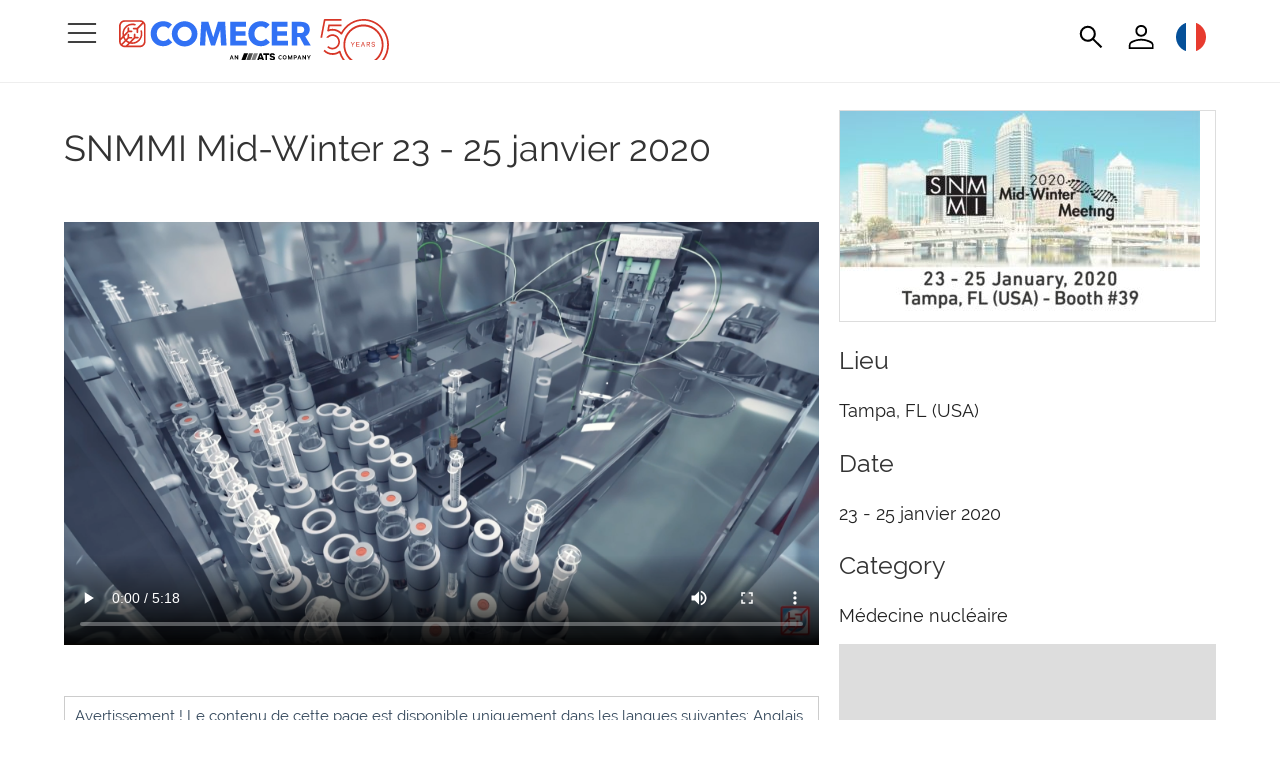

--- FILE ---
content_type: text/html; charset=UTF-8
request_url: https://www.comecer.com/fr/events/snmmi-mid-winter-4/
body_size: 90118
content:
<!DOCTYPE html>
<html lang="fr-FR" dir="ltr">
<head>
<meta charset="UTF-8" />
<meta name="viewport" content="width=device-width, initial-scale=1.0">
<title>SNMMI Mid-Winter - Événement Comecer</title>
		<link rel="icon" href="/favicon.ico?v=1" type="any" />
	<link rel="shortcut icon" href="/favicon-comecer.png?v=1" type="image/png" />
	<link rel="shortcut icon" href="/favicon-comecer.svg?v=1" type="image/svg+xml" />
<!--    <link rel="apple-touch-icon" sizes="180x180" href="--><!--/i/favicon/apple-touch-icon.png?v=2">-->
<!--    <link rel="icon" type="image/png" sizes="32x32" href="--><!--/i/favicon/favicon-32x32.png?v=2">-->
<!--    <link rel="icon" type="image/png" sizes="16x16" href="--><!--/i/favicon/favicon-16x16.png?v=2">-->
<!--    <link rel="manifest" href="--><!--/i/favicon/site.webmanifest?v=2">-->
<!--    <link rel="mask-icon" href="--><!--/i/favicon/safari-pinned-tab.svg?v=2" color="#2251b1">-->
<!--    <link rel="shortcut icon" href="--><!--/i/favicon/favicon.ico?v=2">-->
    <meta name="apple-mobile-web-app-title" content="Comecer">
    <meta name="application-name" content="Comecer">
    <meta name="msapplication-TileColor" content="#2251b1">
    <meta name="theme-color" content="#ffffff">
    <script type="text/javascript">
      var _hsq = window._hsq = window._hsq || [];
      
      _hsq.push(['setPath', window.location.pathname + window.location.search + window.location.hash]);
    </script><meta name='robots' content='index, follow, max-image-preview:large, max-snippet:-1, max-video-preview:-1' />
	<style>img:is([sizes="auto" i], [sizes^="auto," i]) { contain-intrinsic-size: 3000px 1500px }</style>
	
	<!-- This site is optimized with the Yoast SEO plugin v26.0 - https://yoast.com/wordpress/plugins/seo/ -->
	<meta name="description" content="SNMMI Mid-Winter - Rejoignez Comecer à l&#039;événement." />
	<link rel="canonical" href="https://www.comecer.com/fr/events/snmmi-mid-winter-4/" />
	<meta property="og:locale" content="fr_FR" />
	<meta property="og:type" content="article" />
	<meta property="og:title" content="SNMMI Mid-Winter - Événement Comecer" />
	<meta property="og:description" content="SNMMI Mid-Winter - Rejoignez Comecer à l&#039;événement." />
	<meta property="og:url" content="https://www.comecer.com/fr/events/snmmi-mid-winter-4/" />
	<meta property="og:site_name" content="Comecer" />
	<meta property="article:modified_time" content="2020-08-20T13:09:15+00:00" />
	<meta property="og:image" content="https://www.comecer.com/wp-content/uploads/2019/12/SNMMI_Mid_Winter_Tampa_Fl_USA_Radiopharma-Nuclear-Medicine-Comecer-event.jpg" />
	<meta property="og:image:width" content="1067" />
	<meta property="og:image:height" content="600" />
	<meta property="og:image:type" content="image/jpeg" />
	<script type="application/ld+json" class="yoast-schema-graph">{"@context":"https://schema.org","@graph":[{"@type":"WebPage","@id":"https://www.comecer.com/fr/events/snmmi-mid-winter-4/","url":"https://www.comecer.com/fr/events/snmmi-mid-winter-4/","name":"SNMMI Mid-Winter - Événement Comecer","isPartOf":{"@id":"https://www.comecer.com/fr/#website"},"primaryImageOfPage":{"@id":"https://www.comecer.com/fr/events/snmmi-mid-winter-4/#primaryimage"},"image":{"@id":"https://www.comecer.com/fr/events/snmmi-mid-winter-4/#primaryimage"},"thumbnailUrl":"https://www.comecer.com/wp-content/uploads/2019/12/SNMMI_Mid_Winter_Tampa_Fl_USA_Radiopharma-Nuclear-Medicine-Comecer-event.jpg","datePublished":"2019-12-02T13:23:54+00:00","dateModified":"2020-08-20T13:09:15+00:00","description":"SNMMI Mid-Winter - Rejoignez Comecer à l'événement.","breadcrumb":{"@id":"https://www.comecer.com/fr/events/snmmi-mid-winter-4/#breadcrumb"},"inLanguage":"fr-FR","potentialAction":[{"@type":"ReadAction","target":["https://www.comecer.com/fr/events/snmmi-mid-winter-4/"]}]},{"@type":"ImageObject","inLanguage":"fr-FR","@id":"https://www.comecer.com/fr/events/snmmi-mid-winter-4/#primaryimage","url":"https://www.comecer.com/wp-content/uploads/2019/12/SNMMI_Mid_Winter_Tampa_Fl_USA_Radiopharma-Nuclear-Medicine-Comecer-event.jpg","contentUrl":"https://www.comecer.com/wp-content/uploads/2019/12/SNMMI_Mid_Winter_Tampa_Fl_USA_Radiopharma-Nuclear-Medicine-Comecer-event.jpg","width":1067,"height":600,"caption":"SNMMI_Mid_Winter_Tampa_Fl_USA_Radiopharma-Nuclear-Medicine-Comecer-event"},{"@type":"BreadcrumbList","@id":"https://www.comecer.com/fr/events/snmmi-mid-winter-4/#breadcrumb","itemListElement":[{"@type":"ListItem","position":1,"name":"Home","item":"https://www.comecer.com/fr/"},{"@type":"ListItem","position":2,"name":"SNMMI Mid-Winter"}]},{"@type":"WebSite","@id":"https://www.comecer.com/fr/#website","url":"https://www.comecer.com/fr/","name":"Comecer","description":"Nuclear Medicine, Isolation Technology, Nuclear Power Plant Equipment","potentialAction":[{"@type":"SearchAction","target":{"@type":"EntryPoint","urlTemplate":"https://www.comecer.com/fr/?s={search_term_string}"},"query-input":{"@type":"PropertyValueSpecification","valueRequired":true,"valueName":"search_term_string"}}],"inLanguage":"fr-FR"}]}</script>
	<!-- / Yoast SEO plugin. -->


<link rel='dns-prefetch' href='//maps.googleapis.com' />
<link rel='dns-prefetch' href='//js-eu1.hs-scripts.com' />
<link rel='stylesheet' id='dashicons-css' href='https://www.comecer.com/wp-includes/css/dashicons.min.css?ver=6.8.3' type='text/css' media='all' />
<link rel='stylesheet' id='theme-my-login-css' href='https://www.comecer.com/wp-content/plugins/theme-my-login/theme-my-login.css?ver=6.4.17' type='text/css' media='all' />
<link rel='stylesheet' id='wp-block-library-css' href='https://www.comecer.com/wp-includes/css/dist/block-library/style.min.css?ver=6.8.3' type='text/css' media='all' />
<style id='classic-theme-styles-inline-css' type='text/css'>
/*! This file is auto-generated */
.wp-block-button__link{color:#fff;background-color:#32373c;border-radius:9999px;box-shadow:none;text-decoration:none;padding:calc(.667em + 2px) calc(1.333em + 2px);font-size:1.125em}.wp-block-file__button{background:#32373c;color:#fff;text-decoration:none}
</style>
<link rel='stylesheet' id='mediaelement-css' href='https://www.comecer.com/wp-includes/js/mediaelement/mediaelementplayer-legacy.min.css?ver=4.2.17' type='text/css' media='all' />
<link rel='stylesheet' id='wp-mediaelement-css' href='https://www.comecer.com/wp-includes/js/mediaelement/wp-mediaelement.min.css?ver=6.8.3' type='text/css' media='all' />
<link rel='stylesheet' id='view_editor_gutenberg_frontend_assets-css' href='https://www.comecer.com/wp-content/plugins/toolset-blocks/public/css/views-frontend.css?ver=3.6.20' type='text/css' media='all' />
<style id='view_editor_gutenberg_frontend_assets-inline-css' type='text/css'>
.wpv-sort-list-dropdown.wpv-sort-list-dropdown-style-default > span.wpv-sort-list,.wpv-sort-list-dropdown.wpv-sort-list-dropdown-style-default .wpv-sort-list-item {border-color: #cdcdcd;}.wpv-sort-list-dropdown.wpv-sort-list-dropdown-style-default .wpv-sort-list-item a {color: #444;background-color: #fff;}.wpv-sort-list-dropdown.wpv-sort-list-dropdown-style-default a:hover,.wpv-sort-list-dropdown.wpv-sort-list-dropdown-style-default a:focus {color: #000;background-color: #eee;}.wpv-sort-list-dropdown.wpv-sort-list-dropdown-style-default .wpv-sort-list-item.wpv-sort-list-current a {color: #000;background-color: #eee;}
.wpv-sort-list-dropdown.wpv-sort-list-dropdown-style-default > span.wpv-sort-list,.wpv-sort-list-dropdown.wpv-sort-list-dropdown-style-default .wpv-sort-list-item {border-color: #cdcdcd;}.wpv-sort-list-dropdown.wpv-sort-list-dropdown-style-default .wpv-sort-list-item a {color: #444;background-color: #fff;}.wpv-sort-list-dropdown.wpv-sort-list-dropdown-style-default a:hover,.wpv-sort-list-dropdown.wpv-sort-list-dropdown-style-default a:focus {color: #000;background-color: #eee;}.wpv-sort-list-dropdown.wpv-sort-list-dropdown-style-default .wpv-sort-list-item.wpv-sort-list-current a {color: #000;background-color: #eee;}.wpv-sort-list-dropdown.wpv-sort-list-dropdown-style-grey > span.wpv-sort-list,.wpv-sort-list-dropdown.wpv-sort-list-dropdown-style-grey .wpv-sort-list-item {border-color: #cdcdcd;}.wpv-sort-list-dropdown.wpv-sort-list-dropdown-style-grey .wpv-sort-list-item a {color: #444;background-color: #eeeeee;}.wpv-sort-list-dropdown.wpv-sort-list-dropdown-style-grey a:hover,.wpv-sort-list-dropdown.wpv-sort-list-dropdown-style-grey a:focus {color: #000;background-color: #e5e5e5;}.wpv-sort-list-dropdown.wpv-sort-list-dropdown-style-grey .wpv-sort-list-item.wpv-sort-list-current a {color: #000;background-color: #e5e5e5;}
.wpv-sort-list-dropdown.wpv-sort-list-dropdown-style-default > span.wpv-sort-list,.wpv-sort-list-dropdown.wpv-sort-list-dropdown-style-default .wpv-sort-list-item {border-color: #cdcdcd;}.wpv-sort-list-dropdown.wpv-sort-list-dropdown-style-default .wpv-sort-list-item a {color: #444;background-color: #fff;}.wpv-sort-list-dropdown.wpv-sort-list-dropdown-style-default a:hover,.wpv-sort-list-dropdown.wpv-sort-list-dropdown-style-default a:focus {color: #000;background-color: #eee;}.wpv-sort-list-dropdown.wpv-sort-list-dropdown-style-default .wpv-sort-list-item.wpv-sort-list-current a {color: #000;background-color: #eee;}.wpv-sort-list-dropdown.wpv-sort-list-dropdown-style-grey > span.wpv-sort-list,.wpv-sort-list-dropdown.wpv-sort-list-dropdown-style-grey .wpv-sort-list-item {border-color: #cdcdcd;}.wpv-sort-list-dropdown.wpv-sort-list-dropdown-style-grey .wpv-sort-list-item a {color: #444;background-color: #eeeeee;}.wpv-sort-list-dropdown.wpv-sort-list-dropdown-style-grey a:hover,.wpv-sort-list-dropdown.wpv-sort-list-dropdown-style-grey a:focus {color: #000;background-color: #e5e5e5;}.wpv-sort-list-dropdown.wpv-sort-list-dropdown-style-grey .wpv-sort-list-item.wpv-sort-list-current a {color: #000;background-color: #e5e5e5;}.wpv-sort-list-dropdown.wpv-sort-list-dropdown-style-blue > span.wpv-sort-list,.wpv-sort-list-dropdown.wpv-sort-list-dropdown-style-blue .wpv-sort-list-item {border-color: #0099cc;}.wpv-sort-list-dropdown.wpv-sort-list-dropdown-style-blue .wpv-sort-list-item a {color: #444;background-color: #cbddeb;}.wpv-sort-list-dropdown.wpv-sort-list-dropdown-style-blue a:hover,.wpv-sort-list-dropdown.wpv-sort-list-dropdown-style-blue a:focus {color: #000;background-color: #95bedd;}.wpv-sort-list-dropdown.wpv-sort-list-dropdown-style-blue .wpv-sort-list-item.wpv-sort-list-current a {color: #000;background-color: #95bedd;}
</style>
<style id='global-styles-inline-css' type='text/css'>
:root{--wp--preset--aspect-ratio--square: 1;--wp--preset--aspect-ratio--4-3: 4/3;--wp--preset--aspect-ratio--3-4: 3/4;--wp--preset--aspect-ratio--3-2: 3/2;--wp--preset--aspect-ratio--2-3: 2/3;--wp--preset--aspect-ratio--16-9: 16/9;--wp--preset--aspect-ratio--9-16: 9/16;--wp--preset--color--black: #000000;--wp--preset--color--cyan-bluish-gray: #abb8c3;--wp--preset--color--white: #ffffff;--wp--preset--color--pale-pink: #f78da7;--wp--preset--color--vivid-red: #cf2e2e;--wp--preset--color--luminous-vivid-orange: #ff6900;--wp--preset--color--luminous-vivid-amber: #fcb900;--wp--preset--color--light-green-cyan: #7bdcb5;--wp--preset--color--vivid-green-cyan: #00d084;--wp--preset--color--pale-cyan-blue: #8ed1fc;--wp--preset--color--vivid-cyan-blue: #0693e3;--wp--preset--color--vivid-purple: #9b51e0;--wp--preset--gradient--vivid-cyan-blue-to-vivid-purple: linear-gradient(135deg,rgba(6,147,227,1) 0%,rgb(155,81,224) 100%);--wp--preset--gradient--light-green-cyan-to-vivid-green-cyan: linear-gradient(135deg,rgb(122,220,180) 0%,rgb(0,208,130) 100%);--wp--preset--gradient--luminous-vivid-amber-to-luminous-vivid-orange: linear-gradient(135deg,rgba(252,185,0,1) 0%,rgba(255,105,0,1) 100%);--wp--preset--gradient--luminous-vivid-orange-to-vivid-red: linear-gradient(135deg,rgba(255,105,0,1) 0%,rgb(207,46,46) 100%);--wp--preset--gradient--very-light-gray-to-cyan-bluish-gray: linear-gradient(135deg,rgb(238,238,238) 0%,rgb(169,184,195) 100%);--wp--preset--gradient--cool-to-warm-spectrum: linear-gradient(135deg,rgb(74,234,220) 0%,rgb(151,120,209) 20%,rgb(207,42,186) 40%,rgb(238,44,130) 60%,rgb(251,105,98) 80%,rgb(254,248,76) 100%);--wp--preset--gradient--blush-light-purple: linear-gradient(135deg,rgb(255,206,236) 0%,rgb(152,150,240) 100%);--wp--preset--gradient--blush-bordeaux: linear-gradient(135deg,rgb(254,205,165) 0%,rgb(254,45,45) 50%,rgb(107,0,62) 100%);--wp--preset--gradient--luminous-dusk: linear-gradient(135deg,rgb(255,203,112) 0%,rgb(199,81,192) 50%,rgb(65,88,208) 100%);--wp--preset--gradient--pale-ocean: linear-gradient(135deg,rgb(255,245,203) 0%,rgb(182,227,212) 50%,rgb(51,167,181) 100%);--wp--preset--gradient--electric-grass: linear-gradient(135deg,rgb(202,248,128) 0%,rgb(113,206,126) 100%);--wp--preset--gradient--midnight: linear-gradient(135deg,rgb(2,3,129) 0%,rgb(40,116,252) 100%);--wp--preset--font-size--small: 13px;--wp--preset--font-size--medium: 20px;--wp--preset--font-size--large: 36px;--wp--preset--font-size--x-large: 42px;--wp--preset--spacing--20: 0.44rem;--wp--preset--spacing--30: 0.67rem;--wp--preset--spacing--40: 1rem;--wp--preset--spacing--50: 1.5rem;--wp--preset--spacing--60: 2.25rem;--wp--preset--spacing--70: 3.38rem;--wp--preset--spacing--80: 5.06rem;--wp--preset--shadow--natural: 6px 6px 9px rgba(0, 0, 0, 0.2);--wp--preset--shadow--deep: 12px 12px 50px rgba(0, 0, 0, 0.4);--wp--preset--shadow--sharp: 6px 6px 0px rgba(0, 0, 0, 0.2);--wp--preset--shadow--outlined: 6px 6px 0px -3px rgba(255, 255, 255, 1), 6px 6px rgba(0, 0, 0, 1);--wp--preset--shadow--crisp: 6px 6px 0px rgba(0, 0, 0, 1);}:where(.is-layout-flex){gap: 0.5em;}:where(.is-layout-grid){gap: 0.5em;}body .is-layout-flex{display: flex;}.is-layout-flex{flex-wrap: wrap;align-items: center;}.is-layout-flex > :is(*, div){margin: 0;}body .is-layout-grid{display: grid;}.is-layout-grid > :is(*, div){margin: 0;}:where(.wp-block-columns.is-layout-flex){gap: 2em;}:where(.wp-block-columns.is-layout-grid){gap: 2em;}:where(.wp-block-post-template.is-layout-flex){gap: 1.25em;}:where(.wp-block-post-template.is-layout-grid){gap: 1.25em;}.has-black-color{color: var(--wp--preset--color--black) !important;}.has-cyan-bluish-gray-color{color: var(--wp--preset--color--cyan-bluish-gray) !important;}.has-white-color{color: var(--wp--preset--color--white) !important;}.has-pale-pink-color{color: var(--wp--preset--color--pale-pink) !important;}.has-vivid-red-color{color: var(--wp--preset--color--vivid-red) !important;}.has-luminous-vivid-orange-color{color: var(--wp--preset--color--luminous-vivid-orange) !important;}.has-luminous-vivid-amber-color{color: var(--wp--preset--color--luminous-vivid-amber) !important;}.has-light-green-cyan-color{color: var(--wp--preset--color--light-green-cyan) !important;}.has-vivid-green-cyan-color{color: var(--wp--preset--color--vivid-green-cyan) !important;}.has-pale-cyan-blue-color{color: var(--wp--preset--color--pale-cyan-blue) !important;}.has-vivid-cyan-blue-color{color: var(--wp--preset--color--vivid-cyan-blue) !important;}.has-vivid-purple-color{color: var(--wp--preset--color--vivid-purple) !important;}.has-black-background-color{background-color: var(--wp--preset--color--black) !important;}.has-cyan-bluish-gray-background-color{background-color: var(--wp--preset--color--cyan-bluish-gray) !important;}.has-white-background-color{background-color: var(--wp--preset--color--white) !important;}.has-pale-pink-background-color{background-color: var(--wp--preset--color--pale-pink) !important;}.has-vivid-red-background-color{background-color: var(--wp--preset--color--vivid-red) !important;}.has-luminous-vivid-orange-background-color{background-color: var(--wp--preset--color--luminous-vivid-orange) !important;}.has-luminous-vivid-amber-background-color{background-color: var(--wp--preset--color--luminous-vivid-amber) !important;}.has-light-green-cyan-background-color{background-color: var(--wp--preset--color--light-green-cyan) !important;}.has-vivid-green-cyan-background-color{background-color: var(--wp--preset--color--vivid-green-cyan) !important;}.has-pale-cyan-blue-background-color{background-color: var(--wp--preset--color--pale-cyan-blue) !important;}.has-vivid-cyan-blue-background-color{background-color: var(--wp--preset--color--vivid-cyan-blue) !important;}.has-vivid-purple-background-color{background-color: var(--wp--preset--color--vivid-purple) !important;}.has-black-border-color{border-color: var(--wp--preset--color--black) !important;}.has-cyan-bluish-gray-border-color{border-color: var(--wp--preset--color--cyan-bluish-gray) !important;}.has-white-border-color{border-color: var(--wp--preset--color--white) !important;}.has-pale-pink-border-color{border-color: var(--wp--preset--color--pale-pink) !important;}.has-vivid-red-border-color{border-color: var(--wp--preset--color--vivid-red) !important;}.has-luminous-vivid-orange-border-color{border-color: var(--wp--preset--color--luminous-vivid-orange) !important;}.has-luminous-vivid-amber-border-color{border-color: var(--wp--preset--color--luminous-vivid-amber) !important;}.has-light-green-cyan-border-color{border-color: var(--wp--preset--color--light-green-cyan) !important;}.has-vivid-green-cyan-border-color{border-color: var(--wp--preset--color--vivid-green-cyan) !important;}.has-pale-cyan-blue-border-color{border-color: var(--wp--preset--color--pale-cyan-blue) !important;}.has-vivid-cyan-blue-border-color{border-color: var(--wp--preset--color--vivid-cyan-blue) !important;}.has-vivid-purple-border-color{border-color: var(--wp--preset--color--vivid-purple) !important;}.has-vivid-cyan-blue-to-vivid-purple-gradient-background{background: var(--wp--preset--gradient--vivid-cyan-blue-to-vivid-purple) !important;}.has-light-green-cyan-to-vivid-green-cyan-gradient-background{background: var(--wp--preset--gradient--light-green-cyan-to-vivid-green-cyan) !important;}.has-luminous-vivid-amber-to-luminous-vivid-orange-gradient-background{background: var(--wp--preset--gradient--luminous-vivid-amber-to-luminous-vivid-orange) !important;}.has-luminous-vivid-orange-to-vivid-red-gradient-background{background: var(--wp--preset--gradient--luminous-vivid-orange-to-vivid-red) !important;}.has-very-light-gray-to-cyan-bluish-gray-gradient-background{background: var(--wp--preset--gradient--very-light-gray-to-cyan-bluish-gray) !important;}.has-cool-to-warm-spectrum-gradient-background{background: var(--wp--preset--gradient--cool-to-warm-spectrum) !important;}.has-blush-light-purple-gradient-background{background: var(--wp--preset--gradient--blush-light-purple) !important;}.has-blush-bordeaux-gradient-background{background: var(--wp--preset--gradient--blush-bordeaux) !important;}.has-luminous-dusk-gradient-background{background: var(--wp--preset--gradient--luminous-dusk) !important;}.has-pale-ocean-gradient-background{background: var(--wp--preset--gradient--pale-ocean) !important;}.has-electric-grass-gradient-background{background: var(--wp--preset--gradient--electric-grass) !important;}.has-midnight-gradient-background{background: var(--wp--preset--gradient--midnight) !important;}.has-small-font-size{font-size: var(--wp--preset--font-size--small) !important;}.has-medium-font-size{font-size: var(--wp--preset--font-size--medium) !important;}.has-large-font-size{font-size: var(--wp--preset--font-size--large) !important;}.has-x-large-font-size{font-size: var(--wp--preset--font-size--x-large) !important;}
:where(.wp-block-post-template.is-layout-flex){gap: 1.25em;}:where(.wp-block-post-template.is-layout-grid){gap: 1.25em;}
:where(.wp-block-columns.is-layout-flex){gap: 2em;}:where(.wp-block-columns.is-layout-grid){gap: 2em;}
:root :where(.wp-block-pullquote){font-size: 1.5em;line-height: 1.6;}
</style>
<link rel='stylesheet' id='font-awesome-v4shim-css' href='https://www.comecer.com/wp-content/plugins/toolset-blocks/vendor/toolset/toolset-common/res/lib/font-awesome/css/v4-shims.css?ver=5.13.0' type='text/css' media='screen' />
<link rel='stylesheet' id='font-awesome-css' href='https://www.comecer.com/wp-content/plugins/toolset-blocks/vendor/toolset/toolset-common/res/lib/font-awesome/css/all.css?ver=5.13.0' type='text/css' media='screen' />
<link rel='stylesheet' id='business-card-ai-scanner-css' href='https://www.comecer.com/wp-content/plugins/Business-Card-AI-Scanner/assets/css/business-card-ai-scanner-public.css?ver=1.1.0' type='text/css' media='all' />
<link rel='stylesheet' id='business-card-ai-scanner-login-css' href='https://www.comecer.com/wp-content/plugins/Business-Card-AI-Scanner/assets/css/business-card-ai-scanner-login.css?ver=1.1.0' type='text/css' media='all' />
<link rel='stylesheet' id='accua-forms-api-base-css' href='https://www.comecer.com/wp-content/plugins/contact-forms/accua-form-api.css?ver=53' type='text/css' media='all' />
<link rel='stylesheet' id='wpml-legacy-dropdown-0-css' href='https://www.comecer.com/wp-content/plugins/sitepress-multilingual-cms/templates/language-switchers/legacy-dropdown/style.min.css?ver=1' type='text/css' media='all' />
<style id='wpml-legacy-dropdown-0-inline-css' type='text/css'>
.wpml-ls-statics-shortcode_actions{background-color:#eeeeee;}.wpml-ls-statics-shortcode_actions, .wpml-ls-statics-shortcode_actions .wpml-ls-sub-menu, .wpml-ls-statics-shortcode_actions a {border-color:#cdcdcd;}.wpml-ls-statics-shortcode_actions a, .wpml-ls-statics-shortcode_actions .wpml-ls-sub-menu a, .wpml-ls-statics-shortcode_actions .wpml-ls-sub-menu a:link, .wpml-ls-statics-shortcode_actions li:not(.wpml-ls-current-language) .wpml-ls-link, .wpml-ls-statics-shortcode_actions li:not(.wpml-ls-current-language) .wpml-ls-link:link {color:#444444;background-color:#ffffff;}.wpml-ls-statics-shortcode_actions .wpml-ls-sub-menu a:hover,.wpml-ls-statics-shortcode_actions .wpml-ls-sub-menu a:focus, .wpml-ls-statics-shortcode_actions .wpml-ls-sub-menu a:link:hover, .wpml-ls-statics-shortcode_actions .wpml-ls-sub-menu a:link:focus {color:#000000;background-color:#eeeeee;}.wpml-ls-statics-shortcode_actions .wpml-ls-current-language > a {color:#444444;background-color:#ffffff;}.wpml-ls-statics-shortcode_actions .wpml-ls-current-language:hover>a, .wpml-ls-statics-shortcode_actions .wpml-ls-current-language>a:focus {color:#000000;background-color:#eeeeee;}
</style>
<link rel='stylesheet' id='fancybox-css' href='https://www.comecer.com/wp-content/plugins/easy-fancybox/fancybox/1.5.4/jquery.fancybox.min.css?ver=6.8.3' type='text/css' media='screen' />
<script type="text/javascript" src="https://www.comecer.com/wp-content/plugins/toolset-blocks/vendor/toolset/common-es/public/toolset-common-es-frontend.js?ver=175000" id="toolset-common-es-frontend-js"></script>
<script type="text/javascript" src="https://www.comecer.com/wp-includes/js/jquery/jquery.min.js?ver=3.7.1" id="jquery-core-js"></script>
<script type="text/javascript" src="https://www.comecer.com/wp-includes/js/jquery/jquery-migrate.min.js?ver=3.4.1" id="jquery-migrate-js"></script>
<script type="text/javascript" src="https://www.comecer.com/wp-content/plugins/sitepress-multilingual-cms/templates/language-switchers/legacy-dropdown/script.min.js?ver=1" id="wpml-legacy-dropdown-0-js"></script>
<meta name="generator" content="WPML ver:4.7.6 stt:39,1,4,27,2;" />
			<!-- DO NOT COPY THIS SNIPPET! Start of Page Analytics Tracking for HubSpot WordPress plugin v11.3.21-->
			<script class="hsq-set-content-id" data-content-id="blog-post">
				var _hsq = _hsq || [];
				_hsq.push(["setContentType", "blog-post"]);
			</script>
			<!-- DO NOT COPY THIS SNIPPET! End of Page Analytics Tracking for HubSpot WordPress plugin -->
			<!-- Schema optimized by Schema Pro --><script type="application/ld+json">{"@context":"https:\/\/schema.org","@type":"BusinessEvent","name":"SNMMI Mid-Winter","eventStatus":"https:\/\/schema.org\/EventScheduled","location":{"@type":"Place","address":{"@type":"PostalAddress","addressLocality":"Tampa","addressCountry":{"@type":"Country","name":"FL (USA)"}}},"startDate":"1970-01-01T00:00:00+0000","endDate":"2020-01-25--","offers":{"@type":"Offer","price":"0"},"organizer":{"@type":"Organization"}}</script><!-- / Schema optimized by Schema Pro --><!-- site-navigation-element Schema optimized by Schema Pro --><script type="application/ld+json">{"@context":"https:\/\/schema.org","@graph":[{"@context":"https:\/\/schema.org","@type":"SiteNavigationElement","id":"site-navigation","name":"Nuclear Medicine","url":"https:\/\/www.comecer.com\/nuclear-medicine\/"},{"@context":"https:\/\/schema.org","@type":"SiteNavigationElement","id":"site-navigation","name":"Isolation Technology","url":"https:\/\/www.comecer.com\/isolation-technology-glove-boxes\/"},{"@context":"https:\/\/schema.org","@type":"SiteNavigationElement","id":"site-navigation","name":"ATMP Cell & Gene Therapy","url":"https:\/\/www.comecer.com\/regenerative-medicine\/"},{"@context":"https:\/\/schema.org","@type":"SiteNavigationElement","id":"site-navigation","name":"Nuclear Power Plant","url":"https:\/\/www.comecer.com\/nuclear-power-plant-equipment\/"},{"@context":"https:\/\/schema.org","@type":"SiteNavigationElement","id":"site-navigation","name":"Illuminate","url":"https:\/\/www.comecer.com\/pharma-and-radiopharma-iot-production-management-software\/"}]}</script><!-- / site-navigation-element Schema optimized by Schema Pro --><!-- sitelink-search-box Schema optimized by Schema Pro --><script type="application/ld+json">{"@context":"https:\/\/schema.org","@type":"WebSite","name":"Comecer","url":"https:\/\/www.comecer.com\/fr\/","potentialAction":[{"@type":"SearchAction","target":"https:\/\/www.comecer.com\/?s={search_term_string}","query-input":"required name=search_term_string"}]}</script><!-- / sitelink-search-box Schema optimized by Schema Pro --> <script> window.addEventListener("load",function(){ var c={script:false,link:false}; function ls(s) { if(!['script','link'].includes(s)||c[s]){return;}c[s]=true; var d=document,f=d.getElementsByTagName(s)[0],j=d.createElement(s); if(s==='script'){j.async=true;j.src='https://www.comecer.com/wp-content/plugins/toolset-blocks/vendor/toolset/blocks/public/js/frontend.js?v=1.6.16';}else{ j.rel='stylesheet';j.href='https://www.comecer.com/wp-content/plugins/toolset-blocks/vendor/toolset/blocks/public/css/style.css?v=1.6.16';} f.parentNode.insertBefore(j, f); }; function ex(){ls('script');ls('link')} window.addEventListener("scroll", ex, {once: true}); if (('IntersectionObserver' in window) && ('IntersectionObserverEntry' in window) && ('intersectionRatio' in window.IntersectionObserverEntry.prototype)) { var i = 0, fb = document.querySelectorAll("[class^='tb-']"), o = new IntersectionObserver(es => { es.forEach(e => { o.unobserve(e.target); if (e.intersectionRatio > 0) { ex();o.disconnect();}else{ i++;if(fb.length>i){o.observe(fb[i])}} }) }); if (fb.length) { o.observe(fb[i]) } } }) </script>
	<noscript>
		<link rel="stylesheet" href="https://www.comecer.com/wp-content/plugins/toolset-blocks/vendor/toolset/blocks/public/css/style.css">
	</noscript><style type="text/css">.pea_cook_wrapper div {
    font-size: 17px !important;
    line-height: 21px !important; 
}
div#siteCheckboxs label {
    font-weight: normal !important;
}
.pea_cook_wrapper.pea_cook_cimatti{
width: 90% !important;
    max-width: 90% !important;
}
span#cookie_consent_close_x {
    font-size: 35px !important; 
    font-weight: lighter !important;
}</style>			<style id="wpsp-style-frontend"></style>
			    <link href='https://use.typekit.net/gvf6xfa.css' rel='stylesheet' type='text/css'>

    
<link rel='stylesheet' href='https://www.comecer.com/wp-content/themes/abc-2025/css/animate.min.css?ver=1751271970' type='text/css' /><link rel='stylesheet' href='https://www.comecer.com/wp-content/themes/abc-2025/css/slick.css?ver=1751271971' type='text/css' /><link rel='stylesheet' href='https://www.comecer.com/wp-content/themes/abc-2025/css/style.css?ver=1752157070' type='text/css' /><link rel='stylesheet' href='https://www.comecer.com/wp-content/themes/abc-2025/css/multiple-select.css?ver=1751271971' type='text/css' /><link rel='stylesheet' href='https://www.comecer.com/wp-content/themes/abc-2025/css/grid.css?ver=1764157553' type='text/css' /><link rel='stylesheet' href='https://www.comecer.com/wp-content/themes/abc-2025/css/header-grid.css?ver=1764157434' type='text/css' /><link rel='stylesheet' href='https://www.comecer.com/wp-content/themes/abc-2025/css/menu-hamburger.css?ver=1765466297' type='text/css' /><link rel='stylesheet' href='https://www.comecer.com/wp-content/themes/abc-2025/css/customize-2025.css?ver=1764157327' type='text/css' />
</head>
<body >
<!-- Piwik PRO -->
<script type="text/javascript">
    (function(window, document, dataLayerName, id) {
        window[dataLayerName]=window[dataLayerName]||[],window[dataLayerName].push({start:(new Date).getTime(),event:"stg.start"});var scripts=document.getElementsByTagName('script')[0],tags=document.createElement('script');
        function stgCreateCookie(a,b,c){var d="";if(c){var e=new Date;e.setTime(e.getTime()+24*c*60*60*1e3),d="; expires="+e.toUTCString()}document.cookie=a+"="+b+d+"; path=/"}
        var isStgDebug=(window.location.href.match("stg_debug")||document.cookie.match("stg_debug"))&&!window.location.href.match("stg_disable_debug");stgCreateCookie("stg_debug",isStgDebug?1:"",isStgDebug?14:-1);
        var qP=[];dataLayerName!=="dataLayer"&&qP.push("data_layer_name="+dataLayerName),isStgDebug&&qP.push("stg_debug");var qPString=qP.length>0?("?"+qP.join("&")):"";
        tags.async=!0,tags.src="https://atscorporation.containers.piwik.pro/"+id+".js"+qPString,scripts.parentNode.insertBefore(tags,scripts);
        !function(a,n,i){a[n]=a[n]||{};for(var c=0;c<i.length;c++)!function(i){a[n][i]=a[n][i]||{},a[n][i].api=a[n][i].api||function(){var a=[].slice.call(arguments,0);"string"==typeof a[0]&&window[dataLayerName].push({event:n+"."+i+":"+a[0],parameters:[].slice.call(arguments,1)})}}(i[c])}(window,"ppms",["tm","cm"]);
    })(window, document, 'dataLayer', '3815ce82-cdaf-4aeb-9830-d781fdeb76bb');
</script>
<!-- End Piwik PRO -->

<!-- Facebook Pixel Code -->
<script type="text/blocked" class="targeting">
        !function(f,b,e,v,n,t,s)
        {if(f.fbq)return;n=f.fbq=function(){n.callMethod?
            n.callMethod.apply(n,arguments):n.queue.push(arguments)};
            if(!f._fbq)f._fbq=n;n.push=n;n.loaded=!0;n.version='2.0';
            n.queue=[];t=b.createElement(e);t.async=!0;
            t.src=v;s=b.getElementsByTagName(e)[0];
            s.parentNode.insertBefore(t,s)}(window, document,'script',
            'https://connect.facebook.net/en_US/fbevents.js');
        fbq('init', '599534310497911');
        fbq('track', 'PageView');
    </script>
<!-- End Facebook Pixel Code -->
    
<div id="overlay-comecer-gdpr"></div>
<header id="header-menu"  >
<div id="overlay-menu-fancybox"></div>
<div id="header_section_2023_" class="header_section_2023_">
	<div class="area_menu ">
		<div class="grid-container position_relative">
			<div class="grid-container-1-3-menu">
				<div>
					<div class="item-grid">
						<span id="open_menu" onclick="openHamburger()"></span>
					</div>
					<div class="abc-col-logo-2023">
						<a href="https://www.comecer.com/fr/" title="">
							<img src="https://www.comecer.com/wp-content/themes/abc-2025/i/comecer-logo-50-anni.svg" alt="Comecer: Solutions and Products for Radiopharma, Pharma, ATMP Cell &amp; Gene Therapy" class="img-responsive" width="270">
						</a>
					</div>
				</div>

				<div class="flex-end align_items_center menu-icons">
					<div class="header-search" id="ricerca-dropdown-cc">
						<img id="btn-search" src="https://www.comecer.com/wp-content/themes/abc-2025/i/search3.svg" title="Recherche" class="icona-menu icona-ricerca">
					</div>

					<div>
                      						<div class="header-account" id="account-dropdown-cc">
							<img id="btn-account" class="button_account" src="https://www.comecer.com/wp-content/themes/abc-2025/i/person4.svg" width="30" height="30" title="Account" class="icona-menu icona-account">
						</div>
					</div>

					<div>
						<div class="header-languages" id="languages-dropdown-cc">
                          							<img id="btn-languages" class="button_languages" src="https://www.comecer.com/wp-content/uploads/flags/fr.svg" width="30" height="30" title="Languages" class="icona-menu icona-languages">
						</div>

					</div>

				</div>
			</div>

		</div>
	</div>
</div>
<!-- menu laterali -->
<div id="hamburger_nav" class="overlay_hamburger">
	<a href="javascript:void(0)" class="closebtn" onclick="closeHamburger()"></a>
	<div class="overlay-content_hamburger">
		<div class="grid-container-2 row-gap-35">
			<div id="menu-solutions" class="sidemenu">
				<strong>Solutions </strong>
              <div class="menu-menu_solutions_old_francese-container"><ul id="menu-menu_solutions_old_francese" class="menu"><li id="menu-item-108288" class="menu-item menu-item-type-post_type menu-item-object-page menu-item-has-children menu-item-108288"><a href="https://www.comecer.com/fr/radiopharma/">Radiopharma</a>
<ul class="sub-menu">
	<li id="menu-item-108292" class="menu-item menu-item-type-taxonomy menu-item-object-tipologia menu-item-108292"><a href="https://www.comecer.com/fr/fields/radiopharma-fr/bpf-radio-pharmacie/">GMP Radiopharmacie</a></li>
	<li id="menu-item-108290" class="menu-item menu-item-type-taxonomy menu-item-object-tipologia menu-item-108290"><a href="https://www.comecer.com/fr/fields/radiopharma-fr/medecine-nucleaire/">Médecine nucléaire</a></li>
	<li id="menu-item-108293" class="menu-item menu-item-type-taxonomy menu-item-object-tipologia menu-item-108293"><a href="https://www.comecer.com/fr/fields/radiopharma-fr/projets-industriels/">Projets industriels</a></li>
	<li id="menu-item-108291" class="menu-item menu-item-type-taxonomy menu-item-object-tipologia menu-item-108291"><a href="https://www.comecer.com/fr/fields/radiopharma-fr/accessoires-radiopharma/">Accessoires Radiopharma</a></li>
</ul>
</li>
<li id="menu-item-108287" class="menu-item menu-item-type-post_type menu-item-object-page menu-item-has-children menu-item-108287"><a href="https://www.comecer.com/fr/pharma/">Pharma</a>
<ul class="sub-menu">
	<li id="menu-item-108296" class="menu-item menu-item-type-taxonomy menu-item-object-tipologia menu-item-108296"><a href="https://www.comecer.com/fr/fields/pharma-fr/confinement/">Confinement</a></li>
	<li id="menu-item-108298" class="menu-item menu-item-type-taxonomy menu-item-object-tipologia menu-item-108298"><a href="https://www.comecer.com/fr/fields/pharma-fr/fill-finishing-fr/">Remplissage Finition</a></li>
	<li id="menu-item-108295" class="menu-item menu-item-type-taxonomy menu-item-object-tipologia menu-item-108295"><a href="https://www.comecer.com/fr/fields/pharma-fr/aseptique/">Aseptique</a></li>
	<li id="menu-item-108297" class="menu-item menu-item-type-taxonomy menu-item-object-tipologia menu-item-108297"><a href="https://www.comecer.com/fr/fields/pharma-fr/pharmacie-hospitaliere/">Pharmacie hospitalière</a></li>
	<li id="menu-item-108294" class="menu-item menu-item-type-taxonomy menu-item-object-tipologia menu-item-108294"><a href="https://www.comecer.com/fr/fields/pharma-fr/accessoires-pharma/">Accessoires Pharma</a></li>
</ul>
</li>
<li id="menu-item-108286" class="menu-item menu-item-type-post_type menu-item-object-page menu-item-has-children menu-item-108286"><a href="https://www.comecer.com/fr/atmp-cell-gene-therapy/">ATMP Thérapie génique et cellulaire</a>
<ul class="sub-menu">
	<li id="menu-item-108301" class="menu-item menu-item-type-taxonomy menu-item-object-tipologia menu-item-108301"><a href="https://www.comecer.com/fr/fields/atmp-fr/isolateurs-de-culture-cellulaire/">Isolateurs pour la culture cellulaire</a></li>
	<li id="menu-item-108302" class="menu-item menu-item-type-taxonomy menu-item-object-tipologia menu-item-108302"><a href="https://www.comecer.com/fr/fields/atmp-fr/systemes-dincubation/">Systèmes d&rsquo;incubation</a></li>
	<li id="menu-item-108303" class="menu-item menu-item-type-taxonomy menu-item-object-tipologia menu-item-108303"><a href="https://www.comecer.com/fr/fields/atmp-fr/systemes-de-remplissage-de-cellules/">Systèmes de remplissage de cellules</a></li>
	<li id="menu-item-108300" class="menu-item menu-item-type-taxonomy menu-item-object-tipologia menu-item-108300"><a href="https://www.comecer.com/fr/fields/atmp-fr/isolateurs-en-aval/">Isolateurs en aval</a></li>
	<li id="menu-item-108299" class="menu-item menu-item-type-taxonomy menu-item-object-tipologia menu-item-108299"><a href="https://www.comecer.com/fr/fields/atmp-fr/accessoires-de-therapie-cellulaire-et-genique-atmp/">Accessoires pour médicaments de thérapie innovante (ATMP)</a></li>
</ul>
</li>
<li id="menu-item-108289" class="menu-item menu-item-type-post_type menu-item-object-page menu-item-has-children menu-item-108289"><a href="https://www.comecer.com/fr/services-2/">Services</a>
<ul class="sub-menu">
	<li id="menu-item-108304" class="menu-item menu-item-type-post_type menu-item-object-page menu-item-108304"><a href="https://www.comecer.com/fr/assistance-et-maintenance/">Assistance et Maintenance</a></li>
	<li id="menu-item-108306" class="menu-item menu-item-type-post_type menu-item-object-solution menu-item-108306"><a href="https://www.comecer.com/fr/pharma-and-radiopharma-iot-production-management-software/">Digital Solutions</a></li>
	<li id="menu-item-108307" class="menu-item menu-item-type-custom menu-item-object-custom menu-item-108307"><a href="https://www.comecer.com/fr/services-2/?md=1">Dispositifs médicaux et kits jetables</a></li>
</ul>
</li>
</ul></div>			</div>
			<div class="sidemenu contact--menu">
				<strong>Contact</strong>
              <div class="menu-menu_contact_francese-container"><ul id="menu-menu_contact_francese" class="menu"><li id="menu-item-108397" class="menu-item menu-item-type-post_type menu-item-object-page menu-item-108397"><a href="https://www.comecer.com/fr/demandes-de-vente/">Demandes de vente</a></li>
<li id="menu-item-108398" class="menu-item menu-item-type-post_type menu-item-object-page menu-item-108398"><a href="https://www.comecer.com/fr/customer-support/">Assistance client</a></li>
<li id="menu-item-108400" class="menu-item menu-item-type-post_type menu-item-object-page menu-item-108400"><a href="https://www.comecer.com/fr/newsletter/">Newsletter</a></li>
<li id="menu-item-108399" class="menu-item menu-item-type-post_type menu-item-object-page menu-item-108399"><a href="https://www.comecer.com/fr/jobs/">Carrières</a></li>
</ul></div>			</div>
			<div class="sidemenu">
				<a style="padding: 5px 0; display: block;" class="white" href="https://www.comecer.com/fr/recherche-de-produit/" title="Sign up">
					<strong>Trouver un produit</strong>
				</a>
			</div>
			<div class="sidemenu">
              				  <a style="padding: 5px 0; display: block;" class="white" href="https://www.comecer.com/fr/comecer-signup/" title="Sign up">
					  <strong>S’inscrire</strong></a>
				  <!--				  <a style="padding: 5px 0; display: block;" class="white" href="--><!--" title="--><!--">-->
				  <!--                    --><!--</a>-->
              			</div>
			<div class="sidemenu">
				<strong>Entreprise</strong>
              <div class="menu-menu_corporate_francese-container"><ul id="menu-menu_corporate_francese" class="menu"><li id="menu-item-108464" class="menu-item menu-item-type-post_type menu-item-object-page menu-item-108464"><a href="https://www.comecer.com/fr/the-company/">L’entreprise</a></li>
<li id="menu-item-108466" class="menu-item menu-item-type-post_type menu-item-object-page menu-item-108466"><a href="https://www.comecer.com/fr/part-of-ats-group/">Partenariats</a></li>
<li id="menu-item-108467" class="menu-item menu-item-type-post_type menu-item-object-page menu-item-108467"><a href="https://www.comecer.com/fr/corporate-social-responsibility-2/">Responsabilité sociale des entreprises</a></li>
<li id="menu-item-108468" class="menu-item menu-item-type-post_type menu-item-object-page menu-item-108468"><a href="https://www.comecer.com/fr/whistleblowing/">Whistleblowing</a></li>
<li id="menu-item-108486" class="menu-item menu-item-type-post_type menu-item-object-page menu-item-108486"><a href="https://www.comecer.com/fr/privacy-policy/">Politique de confidentialité</a></li>
</ul></div>			</div>
			<div class="sidemenu">
				<strong>Ressources</strong>
              <div class="menu-menu_resources_francese-container"><ul id="menu-menu_resources_francese" class="menu"><li id="menu-item-108569" class="menu-item menu-item-type-custom menu-item-object-custom menu-item-108569"><a href="https://news.comecer.com/fr-fr">Actualités</a></li>
<li id="menu-item-108507" class="menu-item menu-item-type-post_type menu-item-object-page menu-item-108507"><a href="https://www.comecer.com/fr/events/">Evénements</a></li>
<li id="menu-item-108508" class="menu-item menu-item-type-post_type menu-item-object-page menu-item-108508"><a href="https://www.comecer.com/fr/video/">Video</a></li>
<li id="menu-item-108509" class="menu-item menu-item-type-post_type menu-item-object-page menu-item-108509"><a href="https://www.comecer.com/fr/references/">Références</a></li>
<li id="menu-item-108510" class="menu-item menu-item-type-post_type menu-item-object-page menu-item-108510"><a href="https://www.comecer.com/fr/etudes-de-cas/">Études de cas</a></li>
</ul></div>			</div>
		</div>
		<div id="end-sidemenu">
			<div class="grid-item grid-container-2 p-bt-30">
				<a href="https://www.comecer.com/fr/cookies-policy/" title="Cookie policy">Cookies policy</a>
<!--				<a href="--><!--" title="--><!--">--><!--</a>-->
				<a href="https://www.comecer.com/fr/pp-website-comecer-table/" title="Terms &amp; conditions">Paramètres de confidentialité</a>
			</div>
		</div>
	</div>
</div>

<div class="submenu submenusearch" id="ricerca-dropdown">
	<a href="javascript:void(0)" class="closebtn close_search" onclick="closeSearch()"></a>
	<div>
      <h2 class='p-t-30 align-center'>Recherche en direct</h2><style>
    .accua-live-search-filter .filtro {
        display:none;
    }

    </style>
    <script type='text/javascript'>
       function openImageLiveSearch(idelement) {
            console.log('sono entrata' + idelement);
            jQuery('#ImageLiveSearch_'+ idelement).fancybox();
        }
    </script>
  
    <style>
        #fancybox-overlay{
            background-color: rgb(0, 0, 0) !important;
            opacity: 0.9 !important;
        }
 
    </style><div id="accua_form_live_search_container"><form id="accua_form_live_search" class="" method="get" action="https://www.comecer.com">
        <input type="search" id="accua_search_terms" aria-label="Search..." name="accua_search_terms" value="" placeholder="Chercher..." />
        <input type="hidden" value="" name="selected" id="selected_post_type" />
        <input type="hidden" value="84258" name="p"  />
        <button type="submit">Chercher</button>
        <input type="hidden" value="1" name="show" />
    </form>
    <div id="accua_loading"></div>
    <div id="accua_search_results"></div><div class="accua-live-search-filter"><div class="filtro"><ul><li class="filter_to_show" id="filter_to_showsolution"><input type="checkbox" name="category_filter[]" value="solution"><span>Solutions</span></li><li class="filter_to_show" id="filter_to_showvideo"><input type="checkbox" name="category_filter[]" value="video"><span>Video</span></li><li class="filter_to_show" id="filter_to_showcimatti_events"><input type="checkbox" name="category_filter[]" value="cimatti_events"><span>Events</span></li><li class="filter_to_show" id="filter_to_showpost"><input type="checkbox" name="category_filter[]" value="post"><span>News</span></li><li class="filter_to_show" id="filter_to_showlanding-page"><input type="checkbox" name="category_filter[]" value="landing-page"><span>Landing</span></li><li class="filter_to_show" id="filter_to_showpage"><input type="checkbox" name="category_filter[]" value="page"><span>Pages</span></li></ul></div></div><script>
    function replace_string(elem,pattern) {
         src_str = elem.html();
         src_str = src_str.replace(pattern, '<mark>$1</mark>');
         src_str = src_str.replace(/(<mark>[^<>]*)((<[^>]+>)+)([^<>]*<\/mark>)/,'$1</mark>$2<mark>$4');
         elem.html(src_str);
    }
    function execute_ajax_function() {
           var elemento_cercato = jQuery('#accua_search_terms').val();
            var array_filtro  = [];
            jQuery('input[name="category_filter[]"]:checkbox:checked').each(function(i){
              array_filtro[i] = jQuery(this).val();
            });
            
            jQuery('#selected_post_type').val(array_filtro.join('+'));
            if (elemento_cercato.length > 2 ) {
                var postData = {
                    action: 'accua_live_search_action',
                    search_words: jQuery('#accua_search_terms').val(),
                    post_type_shortcode: '',
                    type_shortcode: 'box-comecer',
                    limit_shortcode: '',
                    filter_post_type: array_filtro,
                    page_search_id:84258
                };
                var msg = '';
                jQuery.ajax({
                    type: 'GET',
                    dataType: 'json',
                    data: postData,
                    url: 'https://www.comecer.com/wp-admin/admin-ajax.php',
                    beforeSend: function (xhr) {
                        jQuery('#accua_loading').show();
                    }
                }).done(function (response) {
                    response = (response ? response : '');
                    jQuery('#accua_loading').hide();
                    if (response.error || response.status !== 'success') {
                        msg = 'No search result';
                    } else {
                        msg = response.search_result;
                    }
                }).fail(function (response, textStatus, error) {
                    msg = 'Problem with search';
                }).always(function () {
                    jQuery('#epkb-ajax-in-progress').hide();
                    if (msg) {
                        jQuery('#accua_search_results').css('display', 'block');
                        jQuery('.accua-live-search-filter .filtro').css( 'display','block' );
                        jQuery('#accua_search_results').html(msg);
                        var searchword = jQuery('#accua_search_terms').val();
                        
                        var searchword_array = searchword.split(' ');
                        for (var i = 0; i < searchword_array.length; i++) { 
                            if (searchword_array[i] != '' && searchword_array[i].length>2) {
                                var term = searchword_array[i];
                                term = term.replace(/(\s+)/,'(<[^>]+>)*$1(<[^>]+>)*');
                                var pattern = new RegExp('('+term+')', 'gi');
                                jQuery('.live_search_title').each(function() {
                                    replace_string(jQuery(this),pattern);
                                });
                                jQuery('.live_search_excerpt').each(function() {
                                    replace_string(jQuery(this),pattern);
                                });
                                
                            }
                        }  
                        jQuery('.fancybox').fancybox({
                            'titlePosition': 'outside',
                            'height': '80%',
                            'width':'80%',
                            'padding':0,
                            'autoDimensions' : 'false',
                            'margin': 60,
                       }); 
                        
                    }
                });
            }
    }
    
    //con questa funzione ritardo di millisecondi l'eseguzione di una funzione
    var delay = (function () {
        var timer = 0;
        return function (callback, ms) {
            clearTimeout(timer);
            timer = setTimeout(callback, ms);
        };
    })();    
    

    jQuery( document ).ready(function() {
        //ritardo di qualche secondo l'eseguzione del della funzione ajax perchè se uno digita velocemente una parola es: gamma mi chiamerebbe 5 volte la funzione
        //invece aspettando un po di millisecondi me lo esegue una sola volta per tutta la parola gamma
        jQuery('#accua_search_terms').on('keyup', function () {
            delay(execute_ajax_function, 100);
        });
        jQuery('input[name="category_filter[]"]').click(function() {
           execute_ajax_function();
        });
    });
    
    jQuery('#accua_search_terms').keyup(function() {
        if (!this.value) {
            jQuery('#accua_search_results').css( 'display','none' );
            jQuery('.accua-live-search-filter .filtro').css( 'display','none' );
        }
    });
    
    
    </script> </div>	</div>
</div>

<div class="submenu submenuaccount" id="account-dropdown">
	<a href="javascript:void(0)" class="closebtn close_account" onclick="closeAccount()"></a>
    	  <div class="inside_register grid-container-2 colum-gap-40">
		  <div>
            <p class='p-t-30'><big><strong>Se connecter</strong></big></p>Log In
<div class="tml tml-login" id="theme-my-login1">
			<form name="loginform" id="loginform1" action="/fr/events/snmmi-mid-winter-4/?instance=1" method="post">
		<p class="tml-user-login-wrap">
			<label for="user_login1">Nom d’utilisateur ou e-mail</label>
			<input type="text" name="log" id="user_login1" class="input" value="" size="20" />
		</p>

		<p class="tml-user-pass-wrap">
			<label for="user_pass1">Mot de passe</label>
			<input type="password" name="pwd" id="user_pass1" class="input" value="" size="20" autocomplete="off" />
		</p>

		<input type="hidden" name="_wp_original_http_referer" value="/fr/events/snmmi-mid-winter-4/" />
		<div class="tml-rememberme-submit-wrap">
			<p class="tml-rememberme-wrap">
				<input name="rememberme" type="checkbox" id="rememberme1" value="forever" />
				<label for="rememberme1">Se souvenir de moi</label>
			</p>

			<p class="tml-submit-wrap">
				<input type="submit" name="wp-submit" id="wp-submit1" value="Se connecter" />
				<input type="hidden" name="redirect_to" value="https://www.comecer.com/wp-admin/" />
				<input type="hidden" name="instance" value="1" />
				<input type="hidden" name="action" value="login" />
			</p>
		</div>
	</form>
	<ul class="tml-action-links">
<li><a href="https://www.comecer.com/lostpassword/" rel="nofollow">Lost Password</a></li>
</ul>
</div>

		  </div>
		  <div>
			  <p class='p-t-30'><big><strong>S’inscrire</strong></big></p>
			  <p>L&#039;enregistrement est destiné aux professionnels qui travaillent avec des technologies de confinement et d&#039;isolation et il autorise un accès total à nos fiches de données et catalogues de produits</p>
			  <a href="https://www.comecer.com/fr/comecer-signup/" title="S’inscrire" class="more_orange more_orange_left more_orange_big">S’inscrire</a>
		  </div>
	  </div>
  </div>

<div class="submenu submenulanguages" id="languages-dropdown">
	<a href="javascript:void(0)" class="closebtn close_languages" onclick="closeLanguages()"></a>
	<div class="inside_languages">
		<h2 class="p-t-30">Languages</h2>
	      <div class="language-list"><ul><li><a class="notactive_lang" href="https://www.comecer.com/events/snmmi-mid-winter/"><img src="https://www.comecer.com/wp-content/uploads/flags/en.svg" alt="en" width="24" class="flag-icon"/><span class="language-name">English</span></a></li><li><a class="notactive_lang" href="https://www.comecer.com/it/eventi/snmmi-mid-winter-5/"><img src="https://www.comecer.com/wp-content/uploads/flags/it.svg" alt="it" width="24" class="flag-icon"/><span class="language-name">Italiano</span></a></li><li><a class="notactive_lang" href="https://www.comecer.com/nl/events/snmmi-mid-winter-3/"><img src="https://www.comecer.com/wp-content/uploads/flags/nl.svg" alt="nl" width="24" class="flag-icon"/><span class="language-name">Nederlands</span></a></li><li><a class="active_lang" href="https://www.comecer.com/fr/events/snmmi-mid-winter-4/"><img src="https://www.comecer.com/wp-content/uploads/flags/fr.svg" alt="fr" width="24" class="flag-icon"/><span class="language-name">Français</span></a></li><li><a class="notactive_lang" href="https://www.comecer.com/es/events/snmmi-mid-winter-7/"><img src="https://www.comecer.com/wp-content/uploads/flags/es1.svg" alt="es" width="24" class="flag-icon"/><span class="language-name">Español</span></a></li></ul></div>	</div>
</div>
</div>
</header>
<div class="altezza_come_menu_fix"></div>	    <div class="grid-container p-bt-30">
	        <div class="grid-container-2-1">
	            <div class="">
	                <h1>
	                    <span class="font_blu">SNMMI Mid-Winter</span>
	                    <span>23 - 25 janvier 2020</span>
	                </h1>
	                	                	                        <div class="p-bt-30">
	                            <div class="cornice_singolo_video">
	                                <div class="embed-responsive embed-responsive-16by9">
	                                    <video class="embed-responsive-item" height="600" width="500" controls poster="https://www.comecer.com/wp-content/uploads/2018/10/High-Throughput-Aseptic-Isolator-for-Vial-and-Syringe-Filling.png"><source src="https://www.comecer.com/v/High-Throughput_Aseptic_Isolator_Vials_Syringes_Filling.mp4" type="video/mp4"></video>	                                </div>
	                            </div>
	                        </div>
                        	                <p class='accua-qtrans-content-available-languages'>Avertissement ! Le contenu de cette page est disponible uniquement dans les langues suivantes:  Anglais </p><p>Comecer will attend the<strong> 2020 SNMMI Mid-Winter Meeting</strong> at the Tampa Marriott Water Street Hotel in Tampa, Florida, from 23rd to 25th of January.</p>
<p>Make plans to come and join us and discover</p>
<ol>
<li><a href="https://www.comecer.com/helios-high-throughput-aseptic-isolator-for-vials-and-syringes-filling/" target="_blank" rel="noopener noreferrer"><strong>HELIOS</strong>,</a> a new high – throughput aseptic dispensing isolator for vials and syringes filling</li>
<li><a href="https://www.comecer.com/dose-calibrators/" target="_blank" rel="noopener noreferrer"><strong>Dose calibrators</strong></a>, also known as Radioisotope Calibrators, Radionuclide Calibrator, Curie Meter, Activity meter.</li>
<li><strong><a href="https://www.comecer.com/bh-series-biohazard-class-a-hood/" target="_blank" rel="noopener noreferrer">BH series</a>,</strong> designed to work specifically with radioisotopes.</li>
<li><a href="https://www.comecer.com/alceo-solid-target-processing-system/" target="_blank" rel="noopener noreferrer"><strong>ALCEO Solid Target Processing System</strong></a>, the ALCEO system is designed for the application of commercial cyclotrons with energy ranging between 5 and 30 Mev.</li>
</ol>
<p>In nuclear medicine, decontamination and sterilisation of isolators is an important aspect in the daily practice of those who work in this field, and a requirement which today is particularly challenging and difficult. The use of <strong><a href="https://www.comecer.com/vphp-generator-vapor-phase-hydrogen-peroxide-generator/" target="_blank" rel="noopener noreferrer">VPHP</a></strong> allows effective and safe decontamination. Also, our <a href="https://www.comecer.com/speedy-glove-automatic-glove-tester/" target="_blank" rel="noopener noreferrer"><strong>Speedy Glove</strong></a> is a battery-powered glove tester that performs leak testing on gloves installed on isolators or RABS where a strict separation between the isolated area and the external environment is required. The system performs pressure decay integrity tests that comply with the requirements of ISO 14644-7 Annex E.5.</p>
<p>You will find <strong>Luca Neri</strong>, our Area Sales Manager, <strong>at booth #39 </strong>and he will be there to answer your questions and share the details of our references.</p>
<p><span class="tlid-translation translation"><span class="" title="">If you want to organize your time at this event, make an appointment with him at the best time for you.</span></span></p>
<form class="accua-form __accua-form__6 accua-form-view-sidebyside" novalidate="novalidate" action="#" id="accua-form___accua-form__6_693e7a4f161c5" method="post" style="border-color:#dddddd;border-width:1px;border-style:solid;background:#fbfbfb;padding:10px 25px 25px 25px;"><input type="hidden" name="_AccuaForm_ID" value="__accua-form__6" id="accua-form___accua-form__6_693e7a4f161c5-element-0"/><input type="hidden" name="_AccuaForm_buildID" value="accua-form___accua-form__6_693e7a4f161c5" id="accua-form___accua-form__6_693e7a4f161c5-element-1"/><input type="hidden" name="_AccuaForm_wpnonce" value="d12c97f239" id="accua-form___accua-form__6_693e7a4f161c5-element-2"/><input type="hidden" name="_AccuaForm_jsuuid" id="accua-form___accua-form__6_693e7a4f161c5-element-3"/><input type="hidden" name="_AccuaForm_referrer" id="accua-form___accua-form__6_693e7a4f161c5-element-4"/><input type="hidden" name="_AccuaForm_user_agent" id="accua-form___accua-form__6_693e7a4f161c5-element-5"/><input type="hidden" name="_AccuaForm_platform" id="accua-form___accua-form__6_693e7a4f161c5-element-6"/><input type="hidden" name="_AccuaForm_tentatives" id="accua-form___accua-form__6_693e7a4f161c5-element-7"/><input type="hidden" name="_AccuaForm_submit_method" value="normal" id="accua-form___accua-form__6_693e7a4f161c5-element-8"/><input type="hidden" name="_AccuaForm_hash" id="accua-form___accua-form__6_693e7a4f161c5-element-9" value="pgdomlhi8m1Qg0q37oamyyBPUsg="/><input type="hidden" name="_AccuaForm_iv" id="accua-form___accua-form__6_693e7a4f161c5-element-10" value="T3V+U1AqfDRBdTU6cl15bD0oelVQQzp9X2JXVGBNPF1jLHZEVFc/RVlgZSYjWz9kMD9vbDNqQVdmWXxUIXBVKg=="/><input type="hidden" name="_AccuaForm_data" id="accua-form___accua-form__6_693e7a4f161c5-element-11" value="GPH9b3Yvr06tnuXIR9NTPEqdbgPfU+aLZJ6vELzpxWvlMQQ1G/Uxo0kTVz6sWN/Qzp+SDnaQi9lcEIwTPnAfnWsoCL3a/IwGccOC+rRlqEyNA/hG4GDoi3+wsxcyNCC7/9y+V3BN+y7axyEVaXiMjtq1vFWrGfjOSWn2qHmILRV4mk28KkQPEnB7UiRZN4jxn0DZ6+VIwVXe2Ujnnd0KWnITyeHBN4HbUC2VhrIge4WcE0/uWNI5bwVglOPoiiA/8lS6wTh9xMdn6WIVLosEL6mkEXQhOaeLyLDuWc2T/[base64]/nas8PvvI3rs6oZrGhcZE0S2MiZWPAx7SgEpsDic1rxAf/3wEuAmKRygsfjHgKHRgz/UkAIjynx8iY8nWQJWzawunbnIQe9lNZdbvB+M/wn8y0QUr/udlm3PFSH9W3c64bQ4P6NasIpTrSDdQmmlRYr/+X7EF21cPs36ehkKcfMaoxIBjW3MyYSFXtS2b3xZE99esfs1HuG4oqxrfI42dNYKyPyN8dTYWjExCuvDag+Vv/nIhiOXDJy7C1LkcCqFnudi9wqa6cz0RT9wwq5ZaelMuBlwlYVDCpJ9H7hn8IsYECfjqZ1RT6YIzF8lLrPjWbF78VhkT2LSjSuuaURY6sCLYuCdWBOPrWGYUSuBdBMUyhWcR+zEawHmGQiETRVkLonHmhGabdjiO694Om38ND3///TXuQ3kOoBCbp/jj2ahDadR5oaP7aeRmxGmu20HZiWi14dvzXjLiH/1IyfudADyYgTQWiaFLA/SDHdmKeDodH3xsOgx+guiswQl8cxbnGtWsDg2NssbctA7OMrHsuh/9/PluTYc3SA/PTjmYC/cEAuOXGaFeDisZ+OOxvu19C1E82v5GO/BzfkQkLDzWoiCRp8PuZ78Wwyk2nC48UfLn7Rt9UyWLQAxJrB+CcOewZJFcdtswkM/yPaXiQ0scFh6mdTG9scjvHHPPWx0J/US9586iUqn9E36ngfkjHNkWxGpYOesHWpDmgFbcsPtR5EsfnuPsSSjSGMopN9/H0Emmk+Oy15xY13gqDjUJIqqmcoeyXTsUPJKIdzvjRVB3wPR538JAAjcF/fa2LGgWqUNzwO4F8tlZ/4PgvO3pZobKvPF+9PfQVm6qnv+UY0AUcCTLq8CxEUTAwq70hVy8oB3dm8+rPJPC/WV5nmPiiES+hhJPJgwY38ZwaEZ+F+6QMmtLtoLV/TMtdlGd+PhDvRBjHzh0ZPuXOVtaEL9Eh9xgR62dV1r4JS518dPDpREM8Cpw0J4oYH5MErOcOkxVbfpfl25QSjBAN04/yYWCgWR8SeAqPuc+0IckVv9B2FeYgPQljlJRhDsm/YRWPaD8twxSexJM+LhzU5/Gx7D2svO8CqDUczd7ngKC1yDv3vvlvmo9lnWwGRV3J4HliqkEL/2t7spUQQ1Sngq+Z7O7UwXAdLvJn90D1uVMvOfJHVLAoa+yImCkY1ZS8r1enHv4Wqw6HoRgmvCZubTwAFF672uz2287gcZV3Z7NlcCAnmMTtqiJW08G91rUPSgFjr2noHONtXbWKKEGF7CEVNPDLK30zdWcJuvo/HXAEYrBKgxPLntxYXxnvP2PNdqRoQC6dFb5T0WsApeNPyNpVIsVC7oGt5c0r4xkwjRPp3pmXcEkmpEoIn691e6wuWcYaCrx09TKu6WVkdNSWbyqiKxLcwCPpRzPZiRZxhaauFVReXWdgMMfOqLVDfwIiYEKkglx0x1ZW/NO90xjrXcYqAafkPxjYRrPStzCPM8TN1oA+bJhjk3Y9ztGrycPD65uFSZYaT66GH3CwFElpWVX3cVv3qfBpJ+AOZPMvbNbU0dSq+4UJavyDdDOdZ5kkFfWTZEZhgXUbFCotVwCANHN32KANjV/vJp0XLrJLo28iwrCSue9PfIZJTkVVux8AUxDB5nmOoiLksKYmba4dqGg9T4IvDJ32voD6dpa2hes4+U8o3H5LPwpzMrRONllNZoOQBkodxZ5Oo7i2p8pmh7XtG+IFdQ+ziB5F5xkP8p/693j2TUf3Rfq/VpK2VSj9iGeORFyFOk/812ssmk7SmHiAK+ACP9Kg42tU9lrxQMBXKGC3tSqkxmzer82JJAcj6PH7vcs5JYZelJEhiwXptqBdOL2DZg3m228qH2UY8noXkokpQKBmoW1C65GMA62pt0u5hbC7fNZjos4+mSXhD7O5JZ6hPTvKeFbjA/p5BiFL0CgyuIeB6HOtvhzsNrQjsO3FJ0dAYdXZ+WGXgGfOxv/Shtin28B/cOCBhCjwTGqBwNOb7grYUOPajI4lRgOr7Bjlm+KudPaXwebKYRh3My2vMF+Ajfj6qiXXAa25kacT7ESGNZcdcqQ+BAo28Dh3uFjnoc74axUXJBmdJU1tkovTdmw7/x1cojZ29Hd6wOd2TVUZB5FzhVDA/PqkFSkzFri+meCwh2UanyK2SDsW9rp7UPDYlLXrfkrEKfu38Dx/ChZRNmWfcm76BILmMq5Z1IIIFLdeCzBmCb8oR6mg7uT7COzEQ8mkAbgdReLd6CcLd2Pwmy06ODYm58tIO4G3XtcWntFIaN9KeaOnn+aTfdaqP9OkRnyulAkPSjU+hUd8UnS+681Eqj7NW4gxcdfVyuS65kFY6lh08rEvEAnkPL7b8WxrTUNpxi5v1SrFPDoqCyP/7MdR5V9VTmGxt4n82Lta4XRL+DXw64hMVSBD7O1Mpow46JKQqdDzA13BSXr4oVKtwLA60L7UeNArQUshgGOQy8/Ju88ry+4h7RILpLyCqfLH9kT1Tud1HZuT/lqqHqMFhhO+sf/wL2V4L2ZcYBOIcL0IIbqv+DfRA5pqzpLIgDCzvNbw5oZiabIVaj9k166Aqz9JezMVEOdlnSBFi6Q7iXxTlK+/KJCDjbZxfo0bOyUF4Q5eW9FE0SEqc7VbBZuxsPHF7c9sAoPiQZWWRmHgVxaOHW0ZtlUDrrdpASsiSgKyDIs+G+eWRwZZ90DehwrjdqZZNWAl+RejJpfW7Y3nP1gTW456nmlteOHWLs3Kv0emsZD37gWZ8Ph/kdLqOtM/[base64]/+qgHNHxV/[base64]/kHP8cG/cV1mG/3fgv8GixOBlpc+bGdFq45lbOTHDtjed375Qxds7m2YJoUxZkcGufH1J+jK33Y2yO9Ux1SzvQnSuUCWGEJI1ycPwQnM86YbBKbLWhsbT9WDsZ7J2D7H8uqqStimOiDOsGyFIFvEbaNGHPbwaswnItSumBtOnk2OlgY/+gp7RHB3vw9j71+YhFyw99tTNPUZpFij+yLbi+dHYMksHQ/0WeNnwGosbHOGevTiSwe0T6mxurN3KT2E90FnXozZehHYJ0gr5OZz/4HBNl/SXVUkeu+DiyMv00jeG0rUMQeM+Mjtty3rMEXsJYaPuXKFrLeX+V7ludT5jFt0o96kWi5B6vpGJqvj+coVTdoXsnDlNMEb0X1OIkjNadun7N1Y9rKzyG9hoJhZi8XS2tySW9rAVEUEQX0pWF2S1CJpZ4KfP5mEojrHn+6lmoslTsQbZAkZpVWBPl/wgWcMOF5EhAhMw24elB2BQgDDgtWVOqZWA1xb3yO9ZXU98SSjTsfmKUIqk6bbQWYCykMimW70y6iHdesR9MbB4XcU3KeuxCuLA1ItVuzwf93aVU/21UBhu+R4oH9LYTKfy1o3y4bjy38LqrjnZVctn76Ec0kKJe8xhComJbld5KlpVqH0GOdGxd4ok/2dI7UzGMWRZ3fxUa7k6JoRv+wfn2QpKUTA/W2s/J5NGTdarD9y/BvJvcptZp8vsIDA9tEr1JN5TjjSlrAY56TycpqUnR7hdKlvpRefxQncbCvgwtIpt0uLLCzuX9d1IwSYdkjVXnZFiqBij/rjDHEcyct+RsaXYMvKj1BxBKDcyv2TvUbZBO/rls2FGNeZI+IIWHmRQ2X0JTeZqGlqnR4KTfmIw0zJWj0W6afdqwsA8kgT4R0pJhAn47i7DBDiht09VwYqH1VkJY01lgjDv3QTcdrpSTr+5rkxAkMdVbHE3YDtwgx8G3kouibTtrsfsflXcVsTpyduA2R/vGwNItMB5XBpP4u6A8v5wS6Opy4G/M6ZmVlmxd+eqmAtP5fmFOXbKg9wHPxoIN9NWbZnvmnZdYw2ugI/Z14I0K5wFYvy87oIvXDwMIzlO3IZuOI0meFBacOJVO2kwtbXCWXTe7mJfUuoiHVedlvlnGwq7YVgQiZJcXMQhCR738CjOXILTD7/+EkdPeVl8E3XRdc5NiGmExx3AWpkZB2iGPPRVHDt6g7wJ9ZRUE+UFoipB7SIJn+jCBi3Vwo6FovdduZOcN6VAaRzp/[base64]/uFSzpRmZupV5YOeir080b4XMVTQGmtPf8X/xtDc+qGOaTkHZ2eGo6piBW3WB3uNzEfoy2durQOQJb9wD1UDP3QaOr8FOAhfHCojSYgdortzDBwdpQnf6UXGxZn/RqZnEGd9+fNLo0Zix9eZgYsC7hH3uoPbiMKEjDfJP8257/O8zjbHG7WeFSWh6snU7RzNhvruEedSggFneZx6vActDx/SYyHjT029qMcdbgAZqiRXn+FHg346Y6RVYBNTNpRJp0i3YXApO5r/DRtPxqAvyQiMEqnDcVYM8pVDE5AWvEe7qJABu1WYWjdjR7+cmutWoHLBo/WtFXBacmSN4QNJ54upABV7Ifpz8blJlfb1GaLI4dwFfqJDK25Y4cqtBjT1AnAN4BYk4N6Nb9aYnOX8WHWVzzyx7OF/vK8bwF8aDpDbzJ+kh3UPVHlYR8k4g5C2aOQDuQRbL54ozGb4jnZnVd8jq0NwlsGt95cG94OcEXFGlaAxoP9gU5j0/N74NOtaXbRiVV/Wv8+qUIzByG5/gaOYC2HrOiESYibYpjS5Vo0akAYflteTPmEIynmzv0siDADJfzT3G8GyqYhCqdY3+9ty6TxlVZ+F9v1eg78Y1lgYZH0wjZmG2Dbtu1Gp/8e/9f+IbkhOx3+bqhvvaFN5QqQgEE8ge5hah7Nz4SYRivdKKVaeALeRjRtKynJmxVIM/cAgeg8ktLByl1STzsxeXArRyYbBJcd/L3aWq5S163spexPRLPd0frOiu3KPpT2WMfeN05g9AHtkLm6sUQNMRuaaMYcczZsQbt9e4NvLlkCnUwiGB2e96u9q+poPjpmOaGX1/RDF56xkLNiWCm5rucS9anvXU0Zo09PeE1/8Rb9P71WWN0paNGPknq8d29oeaEfJfc+ezHQ9JiijgaD9yutzWaSwCBSlEn+ErQjTJS99oDoMXLcd1MQAN/ZnjvCsEq/4YEeDXAwq4kaf6fcopRNIeq/BHTAvJeZWXzTv/QPNNRMi0yGErPOpd7yLJBF838/NYpz4xhtnwY7Olul0Srel5M7L368VkdY37f6k3pczyb4Ys1q0cjBWBlyDxdtaK7tOX5P5FWOx8n7yxOy/VJ+o6gRJw4ajtbD1zFb4sBqXfUYReDjTuNC7+mM8JXPCYtQxrAF4mHJpBQZrk3Uu5+pbPLn1ye4FOPXaVkwjBMQ6V7WpCLUXK0rOjXmKSKJM3shn8LQCW6scABO2gcy3laoHwE/[base64]/Z8VEhZ/8bNJ0cFCIGMgTA55tpbMFD5vvLHo8E4ZZUW9BAVDVSJQrNGJDPGa9TjCQ+2sFxzvRgZoMo84EMMh3+WY/WAG0lftYmpSG48SQMwhF82FwaR82lZJYjPvwNYgod7ZvsiCcrvf98GiPF67ETbjb/NPO53r7YX/Zncdr1QEx1/FtiolJwCcu98mUz4zAwfPzLEQd7hg/GB13ol2StPRufB0b5KBCW3puNPURbbW3Avf8bf4WftaWiBzo8jTPzLVr119x1GeUrgNVdPLDcMTq2K1hLe0d6E+F8x4a6w7DSRZmYZqfD9XI+tNbg+cgZcjnhsWBuRDH3s5NinmySETyaB+SPeso2vgyLXMWwoUm/cIEytD32GcxkktFoQMfsI1vR/MZ5kFHr0J0suNS45I8NobtFirXh+ql9IFQ1hp3lT6djzbYIbrFGmeM9dzUEsFxGRFndu4HsrAJauebcpD6yW3DUgRaqV8iQThHWkR988E+tg+oHKIJx6Wmz3iAwhBgA1d76CugT6qOU/[base64]/MbirZOvpt+gnaWhlNeuDdo8sLXPel/zX7V+ST9q57LgpDNplZv3mNqz30pX3xNvkIGWBqD5OMgBa6fZaH0KRmHJOoCb4ccvfg/dgOPzXlJo2To2VQHF04zECKIFMN0NRIrdgAIe1uJ1dGa+URzGxe4dyagVTBZ0wiHKg0vvxXtGF3M+Hudd4ejBkBOycUlyuR9on9Y0fLi/ruTO6JOsw/A+VWD6lJdztn9UAyLEKyWg5LNtttxhP4qasiAhbvZ14TChpbGDOWpoNW5c0C3Sky/1Sv3cC5i3zFql9pBxOshuaBlCkgVvT/A9X6wZ9PaITabRre1Y1/ggLB/z5TlZtaUYgIwKRMypXC1jjuz1fKFZmhQ/A5oiLfNyFF8Wpis86yxAPqRlk93ion/p9S/KPemtfT3uyz4rv3xnltglvohY0bSLk47ld7tu/QeAm5PrYkEywpisZkCEPwjFBrDTVTbPtq33Q94CCL3oYry44T7g7t63Yokks1ehE4QfN6y3dymOc4cIaxBB8/tVj7loom8mEFrd0NiPOiJa2lVli9h3EjtX5a50pdd5AhGg3kOwORr+hZDVE4n4SIBX7nXX2oGDALz4/zY6waI4I9RIwTSe2tKRzSe3A54tOlMS+DkJSo5eIQzcUxnpqzCFCFuRskWqQUqeCMa7Jg+9eRCE5T+Awr4SAyeqY29FLVsdpCKaTGdvRFKiWbFqj7kZFSOvHjf88QBgoDQFBNkDRK+yIPfZH4W5OP+jNGSZB1bFtJdWT09oK8jqUsS5WhomhZq7PdHk5eTMm/6bc789xsc6Lcd1m6cleaIiNfb98FZJ8GywRwGuLgRE3dH97qjbdXOYAPpM8Y/ZChoIduIKJwyhQX5gNSiID7dug1sLFzEWgCBIjdesyhVsgC5cwAZWz2bhi8Mcm3jPoCRHjKfjYURmTM97d/cU14lbqzxLkLkL5NxxcaNJvTPW10ijpPcjpisLkEsxLeCG19XDdW3dmqi0B9A5F13AuINiiCTTvkyDcxBY+FS8Rp6SoMF/BejwFGiGURCwZwrw2fHMKfM6YWYAI11laoBsBGubbiuvGjQy78hdFQ7ZPIBEDlrc50UuSHHuOmfdGJMLUGe4qVxxZk8shKWa3IpxMHrgP0N6syW+h1ktd/[base64]/c7OUJRpwgpd/zg2NXaHXK84q0AirRdRGFaIt1I4InsdiBZrrA/5xbolApSQ9CP1mJpHTqb5//hWiTw3yH+VEsTvB/4wqFQvn7gF0/VNeCeIyidZuHBDttCct+i5jM+yJQNkWiV+R9KpSxRtwwPaQlnImn6ocu1fnxCoOD7KnGwdvBgCUWd48v9BXEIaLP+sOq18svAcPLsomkN+Zn3BtCK/8RCemPXORtKzGM6C72NHUQz7Ep4a8pDv9tPnimDBKCNU5YBobE0dTApojaWtEd5DTsKbOaatn57Zwy7c8cmLqtgTLVr98SdMZy/7maFpfoJN6W/bjOymKKk3VqIAMtkHp9bA+dHiaZFgwJb8r4/pFtUUKWTMJtEImsUuh4urn4/SIrvgwJ/NSedVt90MSk9684YhF9wVvs67xionhVwY+RlFFn6H6br40ZgvlyvA0X+/FXWe1WBz4q5YkGv+KZX1f0vBinlXbc9xZTbUOr93Y11+gETrYrEGdTO62lylp9SboX6ue7o4TILYnUtRw1mWmbk39L6sNFIb0cl9wg7cJp4d5YbeFSC6aG8x1BxccE20Sb+Lp6PopNecpsqvh5bnmeRJIrQegBtxBhM1J6V6BLZPaWiH//KpdqNghri8hFgNc9ppmvkVT/wLBFqnRCsogZ3wy/GqQtzkbltAzq5CCN82z5q8uAwYnqzoXUilufrpmaQ5pIeem3LW93XQdCExeaQravUeRUtKrmBz28MKr9hGHvs4VpZzYTNp5SciJLpHyxTJPDdJcaQFjeVZ9DSAayykerHQVPTdk4sMMlZ9bkx5Mc0X2/tS4ga4jUB4Y+H+EnNMjFFBYe6/NUAb1h3N2Xx5OzhRpcMk4oQxTwRCQ442bAQIxvmqmpSejblzxEY/q1NcrezBTwii70cyfSsN/I3NAiTLAMqHJAf8MmqjmvmbJ5E/7xyntuPAZD8xsBk5/cG7bIbq4s/UoDMhsMbwAIGmI2Gmhri2EMvNNSQbf3WRUAK/Fv0WYhIIsLvtBFxJVNP+YNZG2OiCnbkYJVKXwZmnPsPc+6vcNQyZZAKfD0quSaEucOhzQK6TUKwZQuxn79oUFDpkgA4KfZTmS/OVoBF4RXIJkufMFmpG4VdohtbKoDwnihOLJiHPlRIU3uqta847c9V1HYUxfCDNzUV40xWNHQLq/pMl8Eo+qTiEQWYo22HtkSTXkUEIRgelu+ir2kMtyEHQb2/bYeIn5lTW/REMKGYqT3E5oKtNA0i+7fST6tdJ2AQR1a0+73sks6h/yDtN1r0YKYzjd45/9RvfIqPyoKl01VCp1xFXOM1aiE38vZjzAkLoNEj35HoY5uIkW40ak3QQ8EsOjJA4c+Uk39wfdZioLDM9uIcuoQCJ5ue3Yj9BIuDAWOaItqXlXgaLeEUV1ky1pGcrTk5+cSm4jPk3Ewc4LWU5ym60hNEMpSQY2GP/AWKSmdGMMt07NTWdVCFfHSsrZ+6l8VPGjgQHvw5gxuldO21ec3GstjOGGkdiYm2UkC8Ek5Dt4SOXLlYhs2VVOiM4tfGIzubxAifbEDVhUQ/[base64]/ugReNrRBuDpTZK9y1ECG/bINHEhf00JcTaX0hNo5PZ+RKy/InX4EWV2wj9TF9Uyu8adFweAP0TDq3F6MdUTvHy/aCYEgqNVG0/O3V2LMklxgcgfdb210VrY3AOXMGORhYKUfGo4AaHYKGDSD2qOZ0ySoIEPkrbFXSya/L3g7so5xs0d65SVySjAP/thKq9vbHLK7zk7giazWEnmNRqgNBwZAuc/f2nZqv8MOs8IwgeZ0qmhNelCb5kUf5I7COMxhxcYAOt9LaIMPiuvn23SYWgeDQOlFsYI10ConjpPHQgM7Y+paJjPaQosfsLORcYG5yH7YtfSGC8qTD/tSf4qrbkxWO32kmMr946Ap+Sxg8pFR5e5QfP++WVA1U9PRBtqGiXF3TFfGNA7eJJW+6hKWHc9ETqFCwGuauAvYYKFc4JL+R2HXuWXlW0UgVIONTMXMHgBgqnwjanFEONuPevMcdKJVgcwmEFho/vRuf/vBlCSwL6Wis4RLeI2Jn5qJdQUJfEknBSFwLhQfATal+hWCDAZeMEColfNbafAtDYRocFLk71wRzXMKnHi04l9b/A//Ypco+z8Y6+wPkzzXJnMuTLi3fVzcerTImyJPGZXQpUcBDvDkPKpcN64FK6nQXCzynZl5fscKLEOzFd70V4zu6th758VrOmcGdPPKyzfpdW3CP4HLEQ6fVWJZ87M2ozW+kQpv9hetBFCB3VTmgr7fmVoE2eLBfNcyvKNoWd9PKsFBR5wls1AzTc/2y6bf+/gZ5S297hvxggJJo5pkLix3bkLXbzQv2ee2wytIOWpooAe68comvYw6aOUj7zwAOdcFvXPadVFOMqXPR/RoSSDSTeFmrgNS/s1F6vnNAzU6DXQhZCJLgZsQ/8PV4u12TDp+OJm/69skWhyUc+JNwImZ16mNeBN94NO135m6aRb90rpPRthenPxTo3sGejBxBXtC9iMFEAAnAIzoOc5y4UPstfIJbv65UQY/qYtuDjTFBd5jbQCMCCSi0JP70bwNINcvfs7VQdr+4QPslwLiv4bpTgyD0voboMvKWTQ7EoP1f0GmTz2XhGWFpTRXDh/Rpn7uD9z+7Q2w+6oy6oTkxB+cx3uoZEJ7v72iMxZH5jq8/PuBtq9amUylNF6Yj0mdg3wKBwSUT123FS2pM/B4712BL3wVfsCh9IT1WSQ6ihChifsFcdzrMzw9jZScVH8Vw/w48NMJEXO8sZLsIuVvOK43t7ZkfCMiW/0/j5wYuNBDfcLJl+FsFztH/aLGcOvYuhemz23e/M0Ezt5Gs8QHR7SXcQ+Ca7D3+BSHZVU1LVEmCmvC8W2+SBgmMA+hv9/lIelXjTLTMpRtNJ+qYjTHfYsfUtRuaCMqmHXADaeChv7lqen/UYqwnfL0ODSqNcAiouUNt+dU8VRVSb2fvVToVaJxYYnmBsRzTJqd1C2Q4FcxA9+unpt1AxTe7oqAcmYgiawcvFAi/2J4sOlNk8fmVSfZq0jbLuH5A0vw+wjM3YNU6AUdwmpWXacZG8EVPXLvwoIgzXZi9jriAq0XMdA9lIAkjbfRntY3DG/+8erqO6/UJpbXbQV/[base64]/pBmxTXlX0HBO39X2CtJdu+/2xCOLapYXtNxCo2K1xOjYempbm9n0BqMKoP/ZYh3fLMiqY+KC9rOxAxwkIT8imxC4jFk8B8nJlSOCA8qpOhwMJDkHUja/vJJquKWXkMfmm8LgaWXsV906AAXCCzHq/kTCmDIYcBD6hQEsjq8JML4PMgDhIHTsaqnCp8nRcUeKpS/nCxFyOpDGzCMOStd/nDzvy+ivDlBQvyAMOo4XWQKUNbrCarz58mliqID5RTetPA2oVK5Tfm4iXflcXjCCP2RyYtwMH43Cgb3BdadrV1GQHq+AvniBLx18zRXu8e/IIcj2E3T0EAlku/nyvXf/6FyDY4AVdL1ZuUSCPJm2pBaC1sME9F549BnTickWXDOgE1N+tWegLMwjAeWgxqN5zq6aa5VOaF612egAABBwC0CupR5IJXnNWPLRl5kMvmQzcfxMMxQ+HzgF9r/l699+bVlytVpQ93wSA1GB0Og1naZf0wPntpKdu0ze7BypmkmPZP0DqRJ+SacOAnZtoUx/[base64]/TujOgIjTpRkI0oJGrFr0L+170ZEp4BRtzeix27eh8b7GAgLskN0rJ/JpOCWfhlLlalSHnXM18OgraqtHlyxAZuDrkpJccY4pmMM1CsppaBavZ2kpxiydSap5CjRtAge5cWvm2ZoqAOSIocvsKcTyiYu9VUIung5m2L4AooeGwGb9Oqsf/2wDHA5uXF2lKN/URf9C1mJb3R7oPbCek3OYxrYjhrt0NGDx+2IZv308lphSu4iR1mNMwlf2i2eQBPx41zi+ZCAPbpBR+EDjQJsa7U0gxCPBJ7tJ2HtgUsgzveF2I4/vR6gsTAShek6dTCRlkXQPlHXX3d6xypn92R43Z4yIE8GyJh7hJPAy392LD4d0tRRmHDNtpk1p8SH87HbUt/rHK70wWejEMwEbCR7IQoKKadnc4f9hPVG8Z0+7NG80l8ZFk+KJ5OhcsVe16zQt5oJTQV7hn2ZuOP23qidiQF6rW7UxL2xm9gV+Mgg4b6KuXr46rToznIEdw2bwDj4C+da9NEBqbb5SpZLVxaOG+/r3Snv1udd7DdoCXBxfXV2OLVHMpMdbU2+Y46IaayrVhSQXCxqW9i7FDixWIRc8tDHMTyPNdeFiuPhgZmRx3s1vHp6qaDVEWHe1UsoSdJMN46L6P83/BaAk+xvcphINOWcvM+5EIGgujs8Ye3LGwZwIY5/Up5pPh6dJDuvHu079LPOxQijs8QRS3QmMzkiQ6caQQ4zXhuIEUAn317sQubRyMITj8ZD5dGzwfQj6f8sth+mvWYpwpSgLRl3lek72pBYK4s3CEndMNEVdy9KiAQYFRYJVrBFmYFH2nbDj0/k+E79z6GT29vp99OWBEA8vAjUb8vFuvl4HhpjG0UIwYUjo/[base64]/5X5fBC1uJx3mEMvdOMirmC5MgmyspffEThnXOGR35JH7Q2F4iFMEtsV1891MjsJD6QdhH1VnOxX+1Ar2PdXNCNBShoaK2kZEbgvYp7y6S5kcEvAwPxWdGredvQ92UgF8VL8kXIFvGtnIisXi0uUEbPK/7+qOIx9VtThsCeudlMJ99CeULtuMGItYUcXbdplFsOBGYtBnAfpF+oIf/r0hClNTweaC+m7UwUJlepttGo7mmXE7E1vmO3h2xnDC8OPqBxN2KEll9Yx1+8oEBVEvdeyyV8JfZCDAJaFar4MWUHspplSHD+JH1OXnEx97/dXEduLvfv8Jtl72xJ6vC3VjJ36rgigmNuECiuOSXPrL9WV4ZgW2olB1KyB1c638VaAqeiWUTkHFhJk1Waaf1th0mfgB9FwdhMX3dCZ38Xb/fS/nz6OSseNOgt1J4BpXaI5ldvnzDkQNog9a5mPXHYEI8hyV2cLrHSbZQAGrmULhN5XLRjXDSPLTI3VkDSk3aLbXXrZ8uogZVjk3B36iWBlwsnpQneI9LuE2ZxR4RwY7A5V7K0ug3cFF8TUIF4ZFQeAu3IG97A5hR8McoU6x0IOhgEkila0qnYbE3bwJB/5oqJ0Jov9XoymrKzpfT0qufA+8a0tGN/hGJ5uTUqDKCOAxJOSW9M2fQ4BuNlMiajULQ+jl4xYqzgC4dmL3uAbrUzV/JXCwMgJF95o8t+k83K2wyoPRT6QzXL9q01p5Mcq9SJHfxgxt+cfbLkNlhOzU866oT+cGBti0DAB5GXf5+dtVhBq513CBuE1F6sPTU/x7L/NPPsDt/r2RwZRNyBBRAC2X6znOAuUVZtsTQ5BKZHlqjRTFMmzhwP2VCQg4ECCMzWSRhcv2bs3rMmV2UDUN40fWCIfzj3flNsriq2Rt9iYJD436DR1ru18CBloaWxp7ehpVht5+mMeCLM2jdsAKA5QoSvEKjIOvGmQdP4aZadDYV/8GZxEMxg2wvZ4qvl0cOXIyXduSVRfj1+z86bsz9yrw1S+G6S1PLZqYQ1bMHLhzTRtyaCIFoHjD1aajBLJMY3zZD6tHaKWwe1+dHEPODqY0+cSkr4+OeGhsOy4G/0InPq8BPC7PDHq1CqoaVtCE86lX8OXpU1rUT8doB6VXWAtIXeqVx5eBpucz/xCit6B2gNfPT2AME2o5HoCTjD9qYo6+gxJH2ty4POuQtc/ELUnM7uVX5p2U6waI64sHhDQRfLtogu8RjkRRv7epelLF61MNJ+vB/GSPXP+mJ7PWoKmCJo8p9wZsyS0mLC38WrIGQEtZufA9c3HvG6ZIQBcXdMbmMbl3GMN1PrFWN2RL1j+iUSWjPRxiAhSIl9e8LPh/MJyrbKjmDaM/JDZ9I2yVcKhd6dI1tlfwcJtThI0kd+nTcvTfgTngXMi42drRtSWhVCUcS5TN1txr9BW2enoK9mJuSx32IZZOmCTjP0xKXGtZcLC1Tpp1wk/PJPuIrOKzcrfSwLSsrZT49RvWs0eKgNLR24gufS7T2xFjdUBLwpRAxcR7f4wMmfvUcPEXdv0GoT4sulvZqSWTaSoz2ajyI3EPrtfnuGoeolpSagWm/FEJbo8nkvni/jL2b6eRzKVgx8yD4wQUcdjwS8BcDETe2JimB1+UbDAVqqk6Ac5ObTwmH9Hdn4iA8fGggHIpN77WnjaBb0N7z80WITYr/Nu1SpIY77kpWzQlICygbPM6I53k0gt/1mi5tVKH+w+IecXu+y9l9TF2I6olXX1VQVWbwhIUP5Bjnrh86JaKmpp1ExrDE1idsAWAuuOewpnYrHe9jxQ7Y1QTLJ8bxRddRT2m8lMGpB6HCnlweEhRi1uwLop8Hev3/VzwHK2a5R/Ica7kOcDSK68Q1sTMp49IbtpMFAFKQ2jBTx1pibfZx+enFXkhkVJurfU8FIAdUCF2hWSO1qrSAquIjfxTqhsqEbDmDMJP3ymt5dW9fdd+5bpFH18hMKfvJ0wSbjS5mLK8TepiAoq1OEPBls3HwPwgmMpOh0RN8uJf/7U1qG9xrYCnXW7XQabm0C5iZouU7Fgh+AW28CqOoh6DvemTXaJL+/[base64]/Zy9VP1xfQF0ijXa0BIZ2s2eRpMj6koPFD7jATz45Zq6slI+u6l9QiAkQr1h6XBubi1S9HBBbYSNziBZowR3M7+Elwhu6/vV80CYtHYx4FuLjO6U73EEostq4dppNEAsqIBVyTMpUCp/[base64]/3dxRZsy8gbgKZUdlGIqPsknK5hhn5HbKXdtvyiiXYT+UUf1hHB9uXfv6UWkQasQCPnxgMqSQQxKpG0PewLkYDKLozFLLhHeuRlEO4pWW47qWQ79UCfABIIe+h/YgDw24vMtZj9DOVeMtOwm5/xhw8iZwD4MUHutgUwG9RU1pR4XdJvPzKIHwq+ybBOWwBsen+BXdAU1+vXRS8tzRufjJuVpI4pgmQso9DnnScyVMmvQIG1i6XwcLqmgChN4aJ9Hu/YyqzfO7k2RXTkYnnuC1K5EH8ieYMZHUYEE5P3INP1xmxlQDNwtduZnS0z3XJvR2K0K7EUbt4kpZy+3jpdCuRlavsb6zuIFPVzm+LxJSYSuVDIWM6HE8g7oZRtu4g3fmav7ley7CfRssHypeHr1kwaEj8+qsUIvi/q24sO+dHiRyVdjI1NIxGDP2uboG0r21CN5j/HEsWhswQ96vTBMHlrs2gAvWNgu90icVk7RsZuGuGwf1H1cu5tG5h/apOPWshNuzS/iTlEm5ZV1btzsQZXrsg1FbZ5NwIeNHf7NL1Q7ZTdw9P6ourvEbyUB2/Ps81hPPZGAfIJ/OplnM9mMBoS/b1py/dPkEJG6/nmB+vvYNqOjRS9jwOXXwLbppnVoMTIF5NEpdTlO/EKm74xegPwkPFc9ItktebleA2nHoEbo9EBqwO9srLo4o525JHrz7hP3t/4Osnc/bXeylr0XKZRx+Mf6gClWg038jffLDqqpthDItwPVcCzsbeHA0C1kT68bRCqmGmTpfaU9DihqBkDy/EivkgrlLbiE4/QtJNGiCfJuP8jdwcjZsKaNcI1LTnAXnbnucLR/aJNoht0eT+EmSEyyvEogTh2zfOQ/L2IggQ+uGveheLdDJtZG2t+Db9FBc6/1ErIb1u3Mrcqp8Rh7UlQgAVvrlOsCoOdpedrqijEqUEf3+Ignt5xySfxJerA6c5+BL8WVPpVPOc1DZJRbfhJGOqrzwpYHcMASxaG1rbgYx1ek1IZxm/FPaNjQqPxzqwAO/HPkMSfGgI9KLDS145qp0eykLKaomp4WuJPw3xo9ITPSKr+N7w5WpXtPn8iJfXM4SXTYqnlBwc+IklY0J19UNiyuYY+eNEyzL5k2N/tcXAoG4A7PtQXqOxJddg0ziU7mTgcFR5E3CzOwSzEfJsDlK9rXVzFkgV9morJkIwwT9IR1BAoTy4+zFQ8ds92Eq/0CdP7lEPAhgrh0+KdLDvKXHMLlezOBT71yZWxVHzOpSLlyQrFKE7BKL0fo1QeuM3dAYKepNfTmxrh013rLRR76ktSZUNaPhTYm4292+HDy5zJw7yMsBnCSnvYVHBwp6ViCqmNjfEer+Gp3/C5mwbziI4bhif2/OzZLBPXRfLeWx9iBce3LtkggGkWnzK7mntd3e5ufEFyG9mrcj6tpmGDe5nF34ZIAmk3pfNYonGutPk/f+qy9i/4BAdXoEfp2iMIRvG0FziiD4jJ0cR2xwkn4cEzLD7DNe63ig0a51kIbqBncBMC1y+Q1YygVrB95WQnrn4ZyVWk7+jfl8ubnMEPkcvrXsem0OwbQL/YMaBaQOKElC7TsCC5iHEj9/B1D7ID6P+VwGjjZz2pKLVR/h07IHz0FuOAv1Qg2TJs7Bj4IC0ZrXamtbMZ8ZQPdndvqw1oQ/[base64]/nOh41OHFPLMN3+aXMgbkM96WDzJWb1BOWdfUW11AU4m2/9zBBaFmTbSD9Ndivb8e4Jz9ZJPvVyUQDjvPKYhqvVUMlbAIxAPWb3vWKzUybjY/7leY407EXV3NribINn7VmspjixKvgSlQitsjArW6mJzsB64dWR0/glxIZLPyCBLbSAXoSJtfpcGhl8AZYKDmbYJxmalkgbaKayVcVbrS+NyEfc3u4FA2uFzens5Io6lSKpbjgCEr8UkIrLX/IbZ3AYeSed8vTwWMwIRX1+OMpVPYmUK2juWXrBK3va+BqCe3MIzK+s4GHtW0cP7Dv30uicCLZS6EaBn/t/6sOmLxAnDSa0ZPgSjehFApQDj1ghHMR1s2g6+LN71CIvNOpv4fmD1IlnKQwJPZppOQxFgqKP23nK7e0FyqeqiTElJ2PsmOM9HKryu+iERkxaSrCbh2reec8UmRyokE412o4Rs38RceGmt8xxQzxAJGy6JuO8QS7jssvNeiBGXslmP4gSgRUnlTp+Pt3j7QGu5O+/7IwsxY5R5FT6wtae+QXzsfFhh9hRFPc5pGwM6WNmgNHSJjqYauC3zyFC4bneffvDoD9CWoM1wZfC69dMYslPhT7SlDwIZ6OE0CK7IPPvawp+0p9WDY5RJbhCBwbNYe8rpKRrqSASaDYs/9DMOnqs3fKirEubmtnnVG548+kB0rtZ9PUcGHXGEEJtyHJgmbVNBb8eS3xX+Jn3KT9GLJPxQ8vyuJsq/an3AiTjrtm9XXi0Fv0b+eMpcNNuEONGJZhcj6pMqnR6g7/nWVxzzWFG4eG9iXry1+MWOpHqDn8czNiL7suSwsy5Yv2DSp9s/IHCltMv7rAduemVaQ3ljEWvZX+sJoZboL9tSsqxoqbHHvb02/WdlzM45y/c914lX/oHjIW5Zzo/5cvkyhixepA7kagTw8rpRY+282pRgnQWYW+3a5P/aAwuP/q7khRLnBiY21aVOjBilGsNmHp15LfGEePVm1WV0xEXqo/sjarC9TtVukO++lreA4kCq7t67j2NdYJOGv9RXx508ufaNMuGtw47yYMSK7LKdzsTaGZXwF7bqIWm2XAIN6wP0JvXx2/jOnX7TW8fjE0u7wuSM2jiYY+cEyOzt5yv8g/okEM2TmIr+oYSR3nq3moZf8mHtx1SNOQVkxZabF9ESyi6i5XAaMBCxxsCQcBEiwdiCBFxkbjG5z6s10UzKGoAm7mHGyVG/u0u9AQaqPrmuP2Kl3fiR82vy51kjbeUgBUSce3nZz74yBS4CMeeOHTvGMeLG9Ypxbqrzp/RRMdLUnXGvtda61ee69IUaRPYSAIBIT7w+j7YinW6mkr9UUP5D3yVOtzZyQ3FItdMgRmp0vyaXD2V1vgMWE/i/[base64]/7Xx1UP49ckhejo8lhvXbOZ7/s45jCOt7ta7L17jwWOAgNCJiL0KMtvMArm30UZQGo0HcAWy1FdjLxcbEqHLrbwF8oUotNNXM1JcX9bTmuCt6q2iroyJvvr/Cp1Z/7ofuDs2z0IBWB4EhtKW2yEm5nYGs1Nc3iO20z6EpdWBYt0Qym/CKNxj/1TtLtknRNfYsdz2wyyv9bT7y5XlYy22Hats2xlvvUekTfi35vYZXUtsehZSxwJtXC7WZ63u+x6jr40wjK5wI3yLAgt38bjIpBFDLlnrcogNO5ewl9TK+9csjcUwp8T9FIB1lHplbCUEYUs942wp96Dhy48JIWWn2sOSKL8mRH83KAYRNWjwq5BZ67rZgYJ//bn/Jffhq6l9PgXhcBbIB9jCDCuBlTDvlhRYP7HJFOOpH2P56CsS/GV3/5ejm0mP1rLO/tao4sm7QapHdako01QwVMqqbKgakrox4H6H9W590oRj0DqA1gL8f2PtCKE6uy87hTD9EKTrRodXrP/yHyMonlVyedmlt2YedvRbbqBBdNCpRGyW3bLjAC9/1SJvhVjH7cwcgeyp2yiIcScbafBomfOt79MsozqR816mb1S7YtRzPkKqd9SoBGPN5PwEMSjwpXz8cbmm3rUB5GLgkE9SGHL1UdbYmM2KoKiHBnF97q+H1Jw50H7ugVFp2uNueGaaxpYUX46IpkJ7dl4TlHnefr9tg0AI4QuPOwiY6Sl5B4BYZD4NXY/H4S0a8rVTyEY0Op5P87/SPEytB+BgDouRIHQsoXx5tGb4QTdA82xJBs5coDCeQkaSIKSCGxSou30jc5P8iN5HISuRGNb/ZE7CO5Dh0DQ6BleVPJF+lhdDOlBERNcvVKzVi2CiEzK7Z7pkhlcFPnFG3p1C2Hwz0rONfVUZSijwe/rvn72Mrmzztc7jjKGy1OsG+qXllObD8/o+69o+42jHy5s8RrSfgzG7hRHp5EE18jeMEir9aJmI9pPUXbGAtT7Hn/4+klMsmVrwaERxh7V6jsQHNEEGxHIHG/zq/CwGJ3Sb8JT6EUXbTyzCabNT/PWsta+VoQ47uxlsz8iXA4eTngnkJMqv0w4XAQoHP8XYLM72WqkErUGzni2S9jDsaDKA7c1abIvtc+grOiCpjmKN0IN8ztBKBV28T0/oQKdRP7tCUvPiwy1nDdkXqFJynyN75Zj+rplLdhvZRf8FYO0lPJwRH9hd03VIUnkAeUdagAmLRhleYkcmPkIfZR8Lo+yOTrQCXBrOEkIQa2uL0FPlNW08CSkLOoCzR/[base64]/r3LXnNyjCJm5/4poY7dUrvmd1ar3w5A5Yw1JjBkY3VPobwaeyJnXKolQzppUCfWj6aopHAiuAv1VW8C62JD9Uj2TnSlUVfYvsUm0HrnaHiduuS+k9edeiaRBtDDmpSo2fXMHL5ZX+z9zU6eLdXA4CjsOWWgo3nAhjP1b0o72LNuF86H4M/FWS9PNl94tCmqwJYMdwyiA2VgbBrwLbTDjQ5JntCwUNIS67IyafrP/p/ZSHM1HbGdWPD/k6+iMjSqnph27jadacGaTGBgue8RDVnJ4NmTi7bHQwe6zrTSWsR7KAYPEvgUgQKZ7hYE4ZvCcbLEZRXDR2xs8Z+VHawyEelFVqBCyOVtFN1g7z7CoY+CwygpNx4rVZq3orgg40fyymDmpn/E9iYsDF7pFOGR23acbNodaktLHRu9qPLFTOHJAmF9kNdSOpsBJtxWPmtolKmTSJJe8EQsEpBraNoSi2UmwU5FaF80EAzq8R5pM67772U+AyaNoqt8d2hrtwJ3racBxxsUjqHuvwUX/kwgGPZ1EPbKbyqRCTTOtNb8nZ9Owc4INp0OLI6waQ2tmmqq54YVGpzDNfrCF+aKdCZB1z05ymG4cNjz6N6pVU1pRgrWb2Fj2PfA3YpH5+FpimPANw8OaexiG7KxExGMmhHQF+KGORoBPawTeZxO9Qdkokj4acSDYap/aJB/zq37ddV0+5WGJblwSzNi8tO1mKl1kUZ6XsURqC1NaCTCrMrJzCiji+gMeEQgdIo8XO/dic/Kfbt3OlQKVAXK4tHCu3aKijpn8yw1wRrpQi/yV93lf+BH0sBgOThVdVjBsdzLgfxi8nF4gHuvJnBzj0kX4ocdlQLpaOkfUrmhH98Pmredl3jQu851zp12YwZTmY2fASDgsRtKOW1vIE4e2XYoXDfQj/8sBNHf0O28uWGvD6VbAivShiC4DoWKfliqyB9CfjRKFp/X7+ZVqnyDwp0s6RnKRzzQN4cQWKsgRGvuWaa2ZGTgrv55IHDTvmAafOgulVPALrQjbV/S/5LX7qdjt5ARL5Ntmf6UyCvyLE0kg2LNvtppAUO3oN+7tKdWNkitu7sygcjMaU50o8A1ewZ8ZWlqbd8sPlTzC3DdMixEh1CL/BVvbQ4EuT0kq5Qhn9mcaoK8ZUjsGjD41vcBwCY/NepRbqT/dodO94kW1IFKfHGIpG7xZkYZBN/h6UFcG/5XcKkTXImjYRP/XtHVKoSAHsHqKluDhcSIFtI4/aSHaXiv5GtuylkqED4fWlk3k0K3gACjkvL7pLAo4X5th39+M1x7ChzKoj9SQSZP/iz1WtqCr6FBWjEQx8ObLEkGCvcLEoBeSpUVhlJiLwbYvYj6pv8RLIB9sTkSYuOnkBSmoIWNWY1AVcU4PdHxEqOpaqqSpTH2fuDSsgnvrk8rgj0ZmynOlv+62VIe5lhBY2xqaXL7rrOA+bSAsv9PYFfg4R+Nr94fQrjTJebFtRpLCOf6X58PTiNjzizv/+lETXaZ0B9RnmxvUJQqyIsqM4xuJDe/YeiEzPmjhAYUmqdkils5t8iCmFqRwOxUngVp2XWqfN9F3wj2IOsRKk2gDA4H6ca/TPuiJmmsInsfjcjtIrf7I2G5cQ872vNe1EWpAjPQqvTVQaO+fzzCg7TzHei1plVr6PElrH9wySM9aengDLA6uSa1tkjGfvZ3JZUWYKhLcOcGOsSD9+74UgWgaU5O2+Z/l9Ofz5DgA1A1aoTF7oQ8JYA/bpb+r/Yj9zWq7a4xfpibV+f4LM7EBSyeYRBZkPZGRSuhBrT4g0xiWBu2lum/1FLUCeT9Lu1HP2fXz8CA6QoG092slqLDUrSWNajhmutFd6h6Jz4fTO+3d0BAkM5m6/dKYyBEa3w3hWUCJZjAT/aVo4FSLj069s2S97XIMXhUK0fJYiw7noIu7dLyKCaPvi+IZOTswb2ZwbnNtaZCUPTflPC4tWAQkBsc/6ENVXiWWw+yPBNfGrDcl5vo7WphEKk0EYLa334VBi9eXXF4lbW/KjJdQr48HfeosohgzPPvfSz2dQ1NXGfl9mIXYP/VkTjI/Bb/WczogN3CbUZGqHIxA+agbBkEMWcrWCbG+Ujb3068VAlD8LKr8xbXyKUPG2Fr6yrqgqJzrcp/B3LrLXDRbY3HY3vJR4x5Zt8J46DTT3ROah+SW9PlRda0bsfJfEMLxCdzhQG50NP469ihUMKx7SRBgOWbRx4uRXvkAfYioB3kvQqflqfHKO6uz3EK6x3e/XZo8wbWfHiYSxkK55OGetXajANzizM+vsbn6KMtqfBm0IAZAdAKe2Z+rbJRdrk7hyq7UskXI5AZykxqKebwEpPls0FpaHrMpGyMg+gh0wqbFT4s9z0ZEu1KVo/Hwoohxo9cW3x3kKVjONybadC+9cl+TwIwEPwpx55Ut70zQKVY8pZyQjvoGPNXDirmseVuUejWC22d0/kvISauSH1nPNA1xM6P1Q8PbDA++ymhoL/ZwRcGQWfamyVgB6bMz69yXu+n5WMpU7nwS19zrfVOtTJe6aov7tuFRO8rF3NtbUbtGTyBmExq0hJFH6L5NJ8I1i/SSOogEaSmpsVu8KGAZXKXbvAupIsbRzMC7qiHjqXhPgVZutlpyi9u4Yl6QUUqs7sM/aZp4P31Py8P5INJ4R45Xtz7HRPCG1fgobiQ79x4ObCsXaVbA9eFRR6WLn3b/vkaJRtOh369bCsSjG+E39tf/9CXvZ+1WtkJC4f3p0KaycBLvm5LbWRWYVYT+UHtyxJpjjv1KvMsBvkVyQj3eJ0krKw0yeFPNjtWSvGTqe+15AJsuG7l0f6FaGAfTOT3PQoKWjgSVkeX3vNNSkQHKXeqwPvtvQmPBYrv6ngmG8yQ2NVcGTCvKANO2NL8NQ36nhq4o/0BcxYmvNUxosALwcj0YTQpxUE+udGn8B6d9sIr1zY1B0cPIHoHA0NU08YMwOEMYXqed6ctST022XwDSxHXUX0WKe4KaJUIfILb3EcopsrzleoZGGdv9a/V9RtSVwThVwMt5wSk7vYeBqpxe3IIlbSAkyO/jYcEYB4Az9QEiSHBmIKbmyJ60crHtLpgJoTEdel6H+6kj2IyKNw8/pacnJvD55wz02RTsRxBDOvntxhI/kii/KZHW2zPGfnnY67AbXMam3P04KldTdj/ZrkrQ10kYwx1kMK3kk9Ul4pP8Z+EsP+JGYS4210iHAWKzXN3dYmTQ/38q9lHQMhrOtuwrsPtB98bTm6NTGn4t0sjeYx6ccz0KJL7nG40NvgzfTAeXRM8yFWO/aAgARbuOfS/3N4IWxX+JKL8F2Thm/+91dmYRQg36xtZZoYSY56ZcMEATLGrYY9g1EICK6roPME9LlM/p0tyYbGHn277Mk2hlSYnJnpAvZQkNJC+BgdBAN92T7n72vtmqNjimnBCbU6BQzUdQPQkuOwSg0X+sebNLtV3DEbbRSIi7l4qnnzcoGF0Yp88/dt1zNK1kXqY+uwcRVaKkjbxvHCR14GLPAWzK+xCNz8ePJeatHYVMxrW3+EGFUESNIyimrzVBpyrU/D50/K0/yte9Y74N5GgkzpOY7+PQFzeSpCEmRXt4nKH0vt+tQZ4AfOlgT08f+3AK4EnHUp068SGDUz6jXJB0oGoQJF6Gz8colmNT75TxEeM81oRNI40m24/mVnAJTCQGzfMQq9FzfvftvMIdzmob7lDgc0Drw3NGRRItC/8e+8LJjHp2byK6XiaQAiC62e4NCuQLxt7qA1ABlX8dZCBOoUmmYWxKSIEQNq3Rxjj+TDnKFW20Yod2Bp1N7fPXm+Odx1kPuU73p6WLiCVz5gX4+Mrxk88woVsa1MtVBiePLVWlIWllqN3lcShQnGmYARgCnaPCRpGVwHENO/QqBbR63lPM/Vkuip+rntJyM9KmBX0WgJUaMTP6JUnWCHeSdSJ+eKl8JZuYJY4rh5AGB5TqByXdvvtwO/Dg65UjIDXVNR88UUyQAaoLXHuAnVHAfmU8CUvVsFCZszoAXrI6KhkPXdheIXDgFeZ2ziBBtprgS6o2OUpdfeOpk2f+rATUWr7Xv5hcEK7Qiw3auLea7fIdAQsBvhZo6apvsUvKjrKI/BcBhXOTVgo2RZzrJ8TKdoaY24w2pHFMU2Z1PkRB8otiyegb6IGa0GFuM+s3Colo+elLoBtg1WOo4hvNtLAkktZ6BeP4yX1dh537o493in9NWIsoD35nJapTB52A/0x2/9Z/Q+OVAIXOeb9iCR97qAhDrRKQ00GfhIu/yQF1RYkXTP9cMN4hUJrD8rd+Te6kHQeSgbGlFNcqvRqIpYXUzVdvoaEaoJzOQCm6U8cNU+r5FFOb4jXM7Gdr+EEK+R6aulYyy1lyyOjVORtZ9tEGWCN05E/IwZKU4AdTB7Wp+g8TY53JluiVa4M0+zpk+QQwySp4aJPBTvV61/YzgRz2IfSNhi7mjFxu78eG+j4v2twEtoVi/PDHTrFJ+pnYg9TFywIkXgUCPaUSJk0KAwVYX8K2HXPwNm26uYzCEz5rW35jRaTKSS8NbRG+6yDIGobINuW0HmM5x6vNWNiakcoHiVlijei5dPMWyzHPVlUayEmRQ3MNjI6nJAslQgwAL3ttV3chBN9h7pNqvIMx/EKQVhYbR5zn/FkfSZ4k8D9Mvj62i4sS0opLvUnFNrD2yaS3+zwJ1rrluRxgQPKmmwhhAUb6B0oyK46WdL41NoF/KsBGJBgvrw1xvEXBV8Vz6ZDDG3rXyaD9svEdD2hJ7+ZBrlNDeOvj+XYuDKrJUgaMBGXSGGD1KLKDNbuq7UnZzYD5NN3bXEUev2+cxuM+t7GcXGx/xExxM5nMFYA7izffD2RFbEfjiMl7yn8v1YT7jhGPpZfwIG9WWIdPMFTie+SX7y5I3lPUYYg0/huOnhoRpdHUVXXoXGe0diJnx7iWI08QdUMOlRhKxXiqIAbpkdFmzSK4fJ91ZorkgYvmYrvdWJ3Z0YwDQAf2NKkRb+9SPaCApKQerLen3kIxVne2A1iePB4LhCc6+uZtedJi3NZ5DfM8Y+qnBoGKCX9UURde8PFpirBaWvDhrdLqnq6KiI6GF+M+kXLlFg2M/OPD9lyPaXkjej8Kva/P5U6lyaihSTa+4gKSuiy+8xrtvLu2SjafQ16/DqAOJmOfGkqTUMLQyzQs6BkoRu2/Gc1/OAPhJbIDMfrDnCwfqwGeEMMSm46uT0rWkr+WCWMihL/+d5eAwY6+gxTs0PZ/kKaoAP6qmWvhzIBjVl/2MOFjZtoE+/8JjSd/hGojrrNT7Bug+cwf7gYE30O9t0fvjgmkyi8BlZ390Zg62A/e6uYtX/9bJjN2waIVUDmE3NG7uRY4vfqkYPneHaAGuoVb9QjHCVOs9h+2kmMy2vFdQHIXMJEuHlWQDgNUgMexGjPApKFSnNMpa+qO6gH5391aekmTqVKDTr1R+ACqeaDf1IoaoMrK5XU087iUcZvlIHXcW1HQGHOKG/hSoE+AOJkgXzctTpJ6FQgFoJjiOnlfTqfIyzop+Rj0y6AA1UfjFV71hLOYyIQSwX7wJ6HW5wFl9KiEjMYOaZLgroBYy++XyEbVFf00bwGTnV5xxw/MfHAw/NAMb2u6YK8J/G7+eFYcKo4rTVEvHyIpz6vLH89sJzqKoeyg2BmOjTML++/ySZIC6XoTFwJo2FngoTvjyXALQEgiwgNKW60bA1GTO28ex2t8jo1oQZ3Wv7/[base64]/VLJIIo/YGWNmkY/bPDLVgEa37QidruJXaD7Qg/cJg+dTJNlS2OJBmgIR9AMIddzt5d+bJHZAAK+nZpjFfNiiw0IO/M0Wafa6m/b9DBB3150E7tw6KYsGg95J6mZWjTe2obz6UQVODiw9XiyHLTN0y5y08bAt/o7XecA1RSVoOx+OcQ977qCeJBeGPYdP/2nyvvDsTs3hDM09j80JBFVEzC9Pnj0tj53LxQ21+jwGHxUuvlyK+TJ5+JGr7iVnh0Z7cotZnekzps27Gl0c4L/q/FOc4y7rbM8CthuSxeSs0TvfaJ25XE7zRAjt5tXXmrOr3tgwjLaalbomFVqbQFCH4RO5uEfQln6XfTdUxin6BPy9m6w7e8ueK0qyQpjgjXHe/pcJdD4qrC2cxX9uJT/c5nwHNdKN2F63ZR3qvBvVEYRbHcIA2EWpIT8BMHnzDYJuxTPaK/+ibHorx9qu6hDNJDtJXC2L1GSLpov2LL/pMmQ4Er9Ux0K+yZTVBbajquoune+MJFoCwzxgLzDeAD43iHU2cRgNXCtOI2tCe2nwMrENH98hZGrQ9XpdkhLINdtsenNRDKcAXBa8J38x+4F53ymYriAA0xO1fxHGK0VND6U6nwW3ROb9NBXFS7YegR0znQ7QGTXNy0rgbM6wVE6CPjBbTP/qF4Wcbd4Vdfrglkh08dNaVObnQq1ByfkKAF3ju6ic7EJcKyw6+9yWTqiP5Ydzbk7/4cC7k3UM4lAvoBKLa3E3XTENvYtUPh1RFXloPv2Hf/Z1H75VW21PZKvFaZr04PLVpD9wu0dOloJm3rwUq3hjgkh3LDtYzb4H6fHvboVLzYBmyb2z5CJDYGBGkzJZhirMSnD5AhFwZatnMy7GkoNnlxLCMPJjFXUUHR9uqUTljqSXxqYj3IWltNQj9ZVt3awAmfxeLnNBZMkvSSa7WwkErLGlxqN7QH/xkCbrjxaY8AhnV5Y/+vgIH/PCkwsOD/ZTm6e3DhB8hX5gszo7Dac9gsq0peGSkcgCoGhy0QZW5GpujWmWZ7ZGzRTp6x6gPufgHG07m9XMk9XlnNSFtJgfDKXm/[base64]/yAjLpB3EJCO4CYGXiFy9yWkufWAZ0sZSENDjDjDdAF2P6hkqBnFf9e0ra11VWwWr1k9NPXC6HCUvv/o6lNElA3psAZVxnnCzZqUwehQ/jOodu19mnra5Af8TQIM25GGPmoejIWTP9B/JBj57F7qz/L1Q2WRIRc1y6ZvBRaMsmVPMr8GPrEFECTw8/S573JLMSPgu8rn/Yx39zyyisKXeW3EOncZjIWdVBcuVRnKy052PCU7CFKr9PetcbL4zf2/[base64]/p9xQt0AL92l1xCdhMJq4B4ikD4mlkKmW4cTwyR/71mrggKEiFEpfA373fr2iYo/sCNVUYwfMFNOYCFHWu9v41kxtP3nMHPUIyd3e4RLM+RrZm038U1X+gyQOtmAEqtt5A7q5kHrnKZ3ec2fA1B3M3hnSaF2rsr1dQ2TYIXx+meZRShnF6CL9dUHqPQ7+YhLMLhLuVTSVCjK6XU4zQbcW7e7F+8KvziGmtnSjoN/FA+lNWdEjKG2EfbGXWiydTrAUpoSn1Im2PovEZY3buXHZiLZ+rXs41fS7Vf/h2nbxpE/Z6AfCmhk8MVg9zhvtWnWpeUqSI61BaX/R2lymrnWxukCHluWFAnw/I4O5gHKYkRg2lmwu5wAgwoe6q2R29Zhhtid+MUyGekDj7oBiaXwqpY0gZxBpkdiRraMt5q7AXrnt68OdZHePhCfe43U/JoccefRfmoypPfSYCBlJ6W8syARTlnn8ssFkqxj7O1jcaMszkq6SbggbOt1QYzQnEQqwS5Es2Y5D37KM9hyWbSrOcpYrGFWYya68e9UticAlSxB+htDVdM+LU37rDuFt4qPati6aYXLRlRNawjQOUfn1oPGKdBvdONDyf/8UiUUNBj4UNEisf27iwjwExAly36peOt8CP5LVqQD3z+TqQarPK6/uaWXqOczb3RD3KGgrrTU/MlKtlWKJNuoAWWEtPVMRbzQsz5XGvRdLrpLi3AiPrzYFPEdZ/Ek9lnx8hFeT2brLmqLnJjmBmJIyEtJ3m8gXv8LjLyRPfIIa1BjMfL7Tv4pfTQsRpzjmrvcnKfsXwnq/Ijr7wuW1BGnNZRO/4m13oxeU3XI3e8lboBrkVUoKFWVKeqT1KFb/cPR+FKYRGdcEUMMXcMd5CMptYuAcnCt6hu+1WQaaOYuEt84DQoBencnF+a8/VwzdyCGHCLZXXJfqD4qux6t/D/k1zVVTcXpXc5U0Abpf2Mq/+aceeuHwHd3/1Zt6Rzaeg/o1gQNkskKe2vZd0zaVsqmMmZCzfwflLUD7qqIZBqYHnGppRvgAicvZd4HA57MYkYfCZ2EDPenQN4Hy7OTLnhgBrCKbVHEuLYVkNJmCbt+h3VBiTbhsQKkgJdyOah07gd0OEFaCzjfDaJKd1Sv2G9KkX7BbTr5ZtjSXQ7UwB0weQLKG/vsmf2roz6WKZBbzYtcvm3poSKLHsSA7YLT/XIwRHs1tlPZ/ZlRx8vUAz1a4Uc5eUZ8a1EMlotD1piVtYUbNRgaZyjiFRVHrQfp/pJS0QgwQ4ikmV8BEGKPJdqjRVuOrT1olc9xGUXkoP0saY4i4ImoMjT2lXNuGMhgYNqAAPQBcal2izWmcaUgLdkReUUXIWLh4bRG1p2IoOyovh44Wh8aWr8DsVABYB7+8eKfuYkegc5CSfo/sNkPyWIbdt+chkY/Lp6kiysb0uXmijTMBtXlqsJGABlGdDn+H+LVbrbZ/1SXBHsLPYGh1+rJfC9xl48I/HHnYdMUJ+LjVD/aosnXIUVCOJxOawYR4d0ST5ndOhVEbECjGy1ZJldbs22AXF2ccbr1rgQLWqHR44w7MrE+tpvog2inQ9ZGk0wu9ufcn6O6wZZPrZbBGxGy4n5N1uaogQT/q0XIrTYGuXC7+ilAGYlpUV8G/OhYjONKR/NHZQh2F1MbH3hDopqv28hnSJRx+dQ/uepMHbP3dYpELE4mHonp6n/KKElBGEwPcpMIb2GR2HuJqI29dDvWRRrrlmqx/202akwBWFlYhTNKSLVPzY5WvB6FJJnMoxC9FU1+oO/+Xv1XTVurATifgtc1Pcaqeq8fOWvSYJSTJqHnQItl1LJs+DClwf7oGUgin6KT8GRVB0XTk1B4z/eSxhAcvEPZOBPV5iPG8bKRzMsis/PuhNcm9h34RSEOTUN0aZwjRJGyBc+ZAEHBbzWp65oahefhQzA0rAI2A8Yzl37D517XC3TzL9xhgIftEvY/ojUIlN/aiqMkmTc/Wn96WjHcxZYq52F3RfDzi7SeyCUn3XVBlo1XyPFoLpR0s+e58G90bWx+/aqiBsYVChU7LX6VCcxuQfvIBjzBkR1AyRqP1G70csu3iIjFdAztxT7yA3cClEPykePLEgbaD+kcwFvfRg13ku99L0KFC+gSTKDW2cQ8srQRERH5ft/Q2YEZ+ovqs6vEr2sF0P7E/JCoN/8EgNl8URMqu3nKjrZGzTPcFHjwVSRQnkbXc14J45F+7rkzcGcKBhDxToSY8xRReIYeQ1YZiNcTapgUhvqEccpMX6NS9ZEpnm0PEVds4+0MUlRgg/[base64]/bLiLot9FRhFAHA1l0eorZpt7drvGtjAqBtyb9Wnu5mv2F/m2q3VSlxGWiVTYHUsJ9+fXi9OI9GnlHBSeiOl4C/+s4xb9PP6K4/lZyiqG8VErXs6E3i2AawMJmh5SJWB//EL2OWpjla/at1q5q7wTX5qbzrWjBLOYD7PlqyBR2MBumJR9OFn9pw6AJ45suXGHFFxtamXtwQhf57SPRRgoaNZXwXraeVU103YdE9R69/qYkk4Z+gArcOjUKsvjqdVG0r9XXiMFYQMHIJVlwjtMJInQz/VDSCp1PJZsucRQIks6tHfvV3PRwHqH4XE/9yWbsF2V8WjXp3vvk76eBQSwh3QIOaWLwtf/Ixjh5LjU0A6gYKQrR1mCmlFHONi6GktAbIaBvwZOe8zPpjSh+OLzyOSx1CUYU+aWgXkraCB/A9LsBRJ+303EsZTaMGBXPonrNZvoIe4aSsV0w2WFSDp4m91ysklWCwmEcPMFoEy6eTjyYAvX9vWkxcvLmvnKJ8ta2zKSb0cJL+UMk2OP5Z//[base64]/Gl/AKhkEYnEmtoxcFV8iwmw+XuYTGQnEK7Zvs09+SJm6TWQZprjzvRbzyAo07GNKJjyFLZrwlD7ExN3HZcJjoPYzURB2dGt6aSRXf87P6Hocx3ncxvl53FRyCZckqrzUxIQ+/7mOWxUlQVRSH6N+WZtmvg/yFulaklvr3P3DyTetuCAJ0IZ0FPuNnx2JuVd2OQYmyh6pSIccK6eKGOBBRI6OsNwQePyDAp+k+pPRUL7mWybHardJ5Ahf9JR0KfXCM+L3Zk1Lvt/yXhQLnPIlVI517x1GUq9UPYrnhaq1kVKsOMzkJcDr6Tlxg4+6cMjMFDJ5/NmwNXk7DD7tR/dVYqs4dcMB/5z10iA+UZOMSMGCvKxQwoMgMGZ4UlHozT0tq4LVPz8vS63eOMZYU2m7vVmdaUQCxpOR2TmWSkvveNvDA8gWg22u+CGKRCZWtDMj+caND0ge/wLzGF1ZYSxsjJn2npiHPbqC0hu+w/iCGtPH+PBILGGS9tnBjjM0HD87e3MNgK5MSEuDxJOC92ENb4i2EAYOjs5gVhJimSOx+SUxqPKjXoFqas5aAQ96uLFvTjKty5aDVYSA3UPItCucWi/[base64]/oVkrwux32rRLwtK61jJEhXM3Ll6cJimTE0euLB3zMWXJtzKAbPFp9uhlJmstUMP28N/zd+dPe6yp1bdM0oB5/6vHaMblbmyq6Agz6k7ufWS3hhzIG9Fny8zHXCR183LJaDVi1M0MfUawPssgJDzrW04hhUCJs3eV7B9mmuUTlbEqcuK4nCh3j0Betyv/[base64]/IMbeAZg7D6e0jLswcLM23C0oVdojbL9kfhtV0uHGgZk8gtIphjc4BVB8jb93f2Zta9keXqb0rp0U083Gpn6u3eZMpIL2XpcBMAPgSzABdp7MFUilZp/dZi7ytkNT/Bfq2AIecgjSdLSXckc5U07PV692mDm/m4Dq/5cgWqiv5UH/8G4n1GV7iJJezkkFtEO9gduAbvOg3U4Jg18mqnK2k8UiVGjSa7bripvN6G4C1TDTF+I/T+ZbYetThP1yU3ONmZuZdkqTbO7yn4bsWVO5vHEQ0U1RMKCtMgpWhrMV3Yala3jCrKsXg4uKWkIf/q9q+HfS+Eo9rVO5xO5Jx0JTEKu0LU39SPIwN4lQFYPPM+2/I5cE0PBhQDcEfditju0vBMuvRy3Tqgl0XhT2BfzGSuX9v0CfEwapLS385lLGbPAz+i8iCfb4SEze+uQYNyyHzD/JnfjrZVcsDZ02CWooyTnR1q2d4ELrBVjClr2e0iPWrzdYp+4X+LQ0DyMhQerBMwfcAKxUPArvtNPRyUTpmxr3HA3eLaGq57lUgfioi+rNANDdBK0ptPxax5J3uQpkb2X/4+zkBjfdJGeei2M/ERC9m2GHi11OXaXA92bECwVslnFQSL62Mxf5IJQM1AD0wbFwesCh37/kMu8Pg5O5KXb/PqO/IeBvv4lUf9whTgOED5YnTwtlUthnjHDyAg1DjJtfGfAnN+RzfmBttGAxIFf+1aXt067nQWo3eIuCbV+OT6VnALyi3JJipG6qBS3iOUOfI+Jb67mUsHxMoPAZwnzg/HL7Td2DOoGDERkm5cJhi5bLGwEz8WNAZJUtvoHYR1c0x5hqjA/9ihr3JGUPSMS4MO79v9sEztacXuG8kynwbQUepLUjHiN7wxy2XAx8jOFQxATz0jmcE5LmIcJxCQnDJO3YX8uE+HZ1kgFBdW2XZKFFaOqF1RmqGJrOKMTkHQxM2n66HOj/M3O/XNHYYJl8q0MwXsdACfM3WkSIwSaJSU2JmaNAbowQAAbaKyOSYxufMVRKasEJspr7Vrm5yskonj3t/QGEH7fTRftIWH/iDH2+Q3WHGKylYFbz53TcX/pNSZKW5fQ8rBxxa9iT7gqSwOBei10ILaJGpeG5+C88pNgZA9HPCnf24pqN1zOcKAgfQNCaRc1ahnk0Jn5Q74zJYn4hl+tLBOp1oxBYnzpSLZZ+rg8LAEYG/EL9ZIejBN76BZDVFUxdzpsGavAnQx8+9f7OakHZuDEgMW0KttVvZEifu0omX9lWeUJVT32ObYIQ/j/AJ945AQ3GeCLgksBKBMF/eS8hq2y1vpjT4gOXlU0HrC2MH79lhlQbSNXBj5ssyTGmz0HbWmi5e7s8ASI961hHRrmgbPEyLRS15oOhgiJ/37WKAQjONCl+IYkZzmGDcR/JK3llwSKEw3TCNj40Ufdwugx82ryr7I6q87bbA5O24CKnS4+qL2An3hZlMdZ9bVKQlpmFzC/BlxgQJDWYY8WEslXYHU+ws+1WH/dSwU+auExdZIK/kdKYnEjHKS8LmwgUX38blkEVlV0J5Jp3aPp2lez50e843lZ3mwq4RM/9nm2hrUNgNTvMZRLBIj3HwX2WC4y0C/2/ywBEmluw0ZoUdFw5D3uGituG4iCDkEH9h+skif++lGukW5pFweAizWSisNL47C6z0Rux40h7a63+BmgBkz0TeHQBmFExSKKTq/Gh8lE84h1RYF9RgpTKxRx0ch/vgpqyVj/17RP/+8fJ800Nk4vcJ3Ziv8p/0eNv7lMpip4A4otUCp9mddm0EuI49ZkoT9dsf98EwYgE7JAlvwqA19Wyw1MYhCkEjlxoVbh7QgIOowbWJneOsaagA+3znd6JN8wN/Arm0C0s0BitdL1PioD1hxOys4k9wniE2zjlXBkOCAA6rDhLn6aWiFxa10dYQN6UfzUuvArtYGYAG4MeUIE0OzL2V7iwb9U6WMDgVFl8TDD6pGrNC3o5QpqY9qmRuSSV4gaJjqxm/3cNpQANmrHnyOgnLBWLSrd/EbK4bC9CWH7IctkBor4eVk/3stGzUycO3uqLU1GeFiFhlr9LvdqPalxKSYtN5KRii15V4E8cLANZl4Q5x+KYP5JDA5r6Ho+dkB3nlrfUqxPSh9aAwVJkzky2+RlqgJ1nIKGUi4d0TASPyCK/Og01iV7ygLkCEQjd4WfMMwx4XK71UAAbeUIdgBNUZGLeGE/2Li3vbsZvGPaxxLxnoDjNhbuEvZB6GKfSb25gaZG6UdTQJWpV2g8YfVIywkBkInuWfFiCgPPzDC2fRS7nTc7DorKq0ZRkd+FpEjdj/4rJRWyvV/4wKCk7useeAVhCw35xYRWT7t/dG8ZphRW6xWcqm8d37x28Q09tMVU70gTnivn7sTCje8uAtaLtLSTErTY/sl81MzbDDsyIkbUKYQO1Z+YURp/FQyRqjuWc9dOwMbpny2bruZUkBPNFG4P/+48MJtzxc9NvTP2210Et9PQHVk940Zxtopjt0Txf1izejm2dpG4aZ8fWTAd+aaWo61qaRmJa29U8j+AGBvCoj9BdtuhLI/yLlySq9jtuHpgsVR2iZWXY2VyeLmnotiVZfOE5GuHSOhk07lzbZTXmmhWgl5eUOfMYLEzuZwhJ52CQ6QeTzRS2VJis25F+aglDjAR/35UjMhTC+Q0vJ7Cf4EZD2kWFuAFsAYCQqdHhAeLjp82rKnCO+O9kdYOvf60CoAvfcnD6gXtSyPRtAZ3F/[base64]/+u4GcJsRll1PJR493L163kM8CHotieVF5w+8IOyDgZB9WP4p32Dkyc+AEiUxq4nwVy//spOQOInlcL7c3RAvwa5almjaV6bMnOMYj4kdW5xk9EWm4nDltmI5wb3WScQm3TKDOI/HlEd47F9Xg+Z0GENhqVK6dFQ3uEDTrIv8K9mW2GRUuAg6rdOxDNwbkgIcWZ7+Ib9ZMhbVmXw8H7A1QlaUaox66czzV3/v1IDPDJ6u5GDRegnZj8Sg1zCufmYLxV5j4LnWrevrGbEpWif224h9wcM67S4eotiGLKVwZKcp3xQ5yc+Z6ruaxZlD9ElDmBJHackCVZpRmeGTjCZGDi/zpWJ1HxmoB0NBQm64NkaITLbn3G3xFsbqhvz77uCde4iOgVj4cVjUWIjzAZjWeqWyJk5Z7stlKKhgoRfuvTy3dr44O67HUWxrwmzXaLwoIwhHYboE7Lddk1RZVZjiOM+XmEKQ2I+P4pvUC3592hld/bLcEjZ7nRoUIAklau5n4FrxYdjP/XKbV6hGEkapAa8ofN4Z5PW41RRhF+jNtMq+CIBhcjOzorLPGosof9Rmfj+cEYwy90V59hzX65D0pPcC90/[base64]//eLz9NXKcVftG3mEp3w948zGcVAHz2CGDLh/lM4C/9ZSHP77k95YZWcvFY7CUfIUvMb9RtyZ2UpOVCV5ZGknZruU6qwV34nMIaE6L6UjremC8VoLOtgBj6HzXVg2doYyPsSTQpLx14UgCNirCBbmXJq0NcxSKx5VGCkApviHR/C3iPePkEu5b30/5VuDqvE84N33L4YRnRKDH395CsPvrDc7WYTNtn+Ow1QmPx4ItawLNmO+YKbadQiOSul3yxZBjHZGRX+YJbjW0WEETLYHGsTndgkcpERa0H1kd+LNIJ4kVvkX6SRmjoOu8egPeN01UrR/WBzCXKUhMtmYqytxezX5VQejRSKtGuG32MofxZCcTzVj+6UKRtmHF57CBebBI8SkpRr3NP04EJRkh92ZQEtgTBgsXaDjz/Xb/zib/tZk8hoOkNQdcwJRa0JKPYC20NX9iFYYo5gc3wHMhfrR+c4IvHT83oVe8y/wHgr4F9yNrTohtpGVJlr/s89zBiDWmk/a8WxekR1X/lOuoYShZ+e41+vgiwkAPhccgkvwqmpbuscyMyH6d46EfpAgXnLuuayxWpWe5GyrdtWjVUMas4b+TlR5oHCxD/tpDEYbBT60PP2dj1o/7/jVQPzTvftcslJty5TA/hFlERYk4DeFyVis1LiGod5JvJ7ErI/Xpqvf1HUUA2tHIS3SPwLSyXlWiTsSp3oLuMgCvW0g9p0kjJQtxpfppVw8jiQucIQlqCanj8B2utf/bQ/p8NZVcZAeH6H+jnIOxkIYcIAi2+kvd9V+KYdRLhl2UCawSThr6+lg/IVJUeeV31PP/gbUz8NZTKqYlC16HoGwpylWsTPc5oYp8gtB4feTkN8tPBlx3ECVAPJVjmzqYsuaTu24BDaBXL3xfPPRsdjhpzO2vIpThXmm6iRiOhjV/awd7NSCQaReP9CtrQl8EIBMnTkrK6UfWIwA1bZomexZg7MiBnFUFSeO8bJAWAtLfP5qf0mGsPAlyqlbL70QGkZQ91K2Qxbrgnx4UOZTb6PuvSFE9+qb/jGObZYnffYcI0m2pV/Dc7/J+DTET+N+f1SWZ5ZSvMKMqa0sCNckxDt8w1CI06i0TCk7GF9+ViBavWuG9X8RLpzYh6xdzr8nJkrgddFnf3g8psB/akhbIqYgEwWNqJdNO7BaXJR5LLDXDtdl16ds+YJf2MlsHMJLnzUrj0JNd+i/+2d3RT6LH8+Vk60EF08F+Cu3AO/L39zzaQLsYY+ZPb41fm/zm0+H+L3sUG2u2bJ2E3/9OWYWT7IqbOg6AevGE6Z9GZtMxqFuD2F6awQdbeJ7PJy/pgrPNUNh9rNmAj20F0brhzFmKLJ6ErIbWZpSaEleEK8qehFiTmzPDu/pKN8D9VO2PnxEusGluVCp1XJAuFDgJa+swvRjS6E5swte0dVzx5a5rl7yB/sRBo/ye4oOzjNAxdR71lN5MQQRKZW7FLfnx2pBtY7Zkz/UlhxUcytMfaKnxazaOM+4dSbdpHRRf/[base64]/b0mMxJaByhhRYzgkUuGcnr0v3oaTX3NDs0Eebxvgb0EElrMeigU8V1XE5GFcjYgsGptg5qeQn3BuyVXPP9Rq4iX+kK4HE7FeJdTD8mqafwE/JQNzc0P3fPgNyf6KwV1WnvEGwsHpR19WN1l8axplWXNzpFaoR/orC4aPbOorY46ioWxfAnhZoSTLozNg0p2X9Y/J+WcA2rmTTFiJH9ClJVHOfjyx9yejfuf0PDBj6X4Gk54V9eQwsnlONPfwJT1CwJj5frpxjyXpPJxZZzgbtK5hM6Hfuz0aC+W4S5WuY27fwMz/bvfZ6zy0v6MZX5rPPdAIslW8GgsYKw9HoEj3+mjsiF4PRH18syZfcof2nhG96kG1nmgP5OrXC41rVDCnm9Xop7IrbW6ckDKb0Urtl3D35ccGt9/v5IjbenhYvhyovICLIgXz8CGRB+11Lap1FjSK1ViyPaxJoM48aSvnhna3mfvRzLWCGdO/orH4tuWqX2MBMBZ+DkAsT5V3fNGw0c4InKJo/[base64]/XkGwMNFDF7Fnz3TUvEN2IITYAYAyKoroW8l+2BB2LjTgGxAxtLinHimjXLsIBMJSXntCfFl3EA2xeTVAfTJN7f6TAFfzH8Vuc1i3plx7wGyAkt5k/0PMW+WW9BGZaLZ+6s+P1PP4lvA+LI463y5XiWyZlsbzRnhuOR7zfZGB27srYPAa4gGkRywCPewhkIzKQeDtxp/ugw+fCI6Amlqv5pMe+vROlgYAuLURsBMkOIgL6JMq0bgRaCEd3uuxkupqcbyn2SwaAOyL1O2xxdpuw8zTqI3J7QNPmamgqSPzm8O8/AdqQFc41AngSgeTttHXOKtSVrPyF/OzcFirrG6LvvHFyKT8hvkCrIG83UIXNboYjzEqEf2tgX0Ad8uZK7ClGeOf9lufFUDxxVkEMdnqQV93QTGed9iUZBWUHLuKicLW+gkYp+Ewr5OzFgwPGqHytmHI4HeFZ8AyxQ3o7H4kn4+2Ec7CijgwY+1bS4mzUriUEoHYYl/XaUPap6eX+jfs5HcdDWgSLhaHJkVcnNbsOBRfojtlVL3leA/[base64]/uUQ2cQDLVWrc8Oti/mEllp/7mzZuYN8BdahJbWQGHcUCGtOJ+f4egLUWLz2M0e84mfT5Wh5UDDNY5G9ixSTWNlWNHWuAlD2zqwh6rlb4Tr/Ago8lE+v1laJ1/iipoRvIsyfEoGcRSD9uUgyyRs/rxS0Z1E0ynRSx6/vq8FFHuc9wTmJnchuCUjaOMyLCJWMYyeD2ffKVkLPyql8JgR1B6ZHYtXteeb6Jl92UaamoG+y4Q72dBYCAf4MTBitd+67WU3ZMBQWTiO8HitlB8CDHcfrSShNu99zCusTr4DGDscR4K+MdidORnTb8vlNAAhGLHHMr2i9ZpNY8YmRdjYS0fKMdxd3XaWPnLn/muXBdZXyE6hE3wYBBrrqptMkro24Kgse8HGSGQUZXQREOrwvpYyOzTZipHQV7ADyf8Rw0OuOTJywZU3jUB1ggRoPo3MHz9IxR+YFSZkPhmetV3BAiZIYgDR9WrabTwa9x/6SapXKtd0nTPkX1Zkvk47bvgNkUA0Efyl64YwnHVIhwOJLzl9tJJsVog/qLyG5CefqkcmhITujMOV8mHoygs8mrkcrxqB7HbfPQAgtmDXz1RDqcJ/1A3wtzXfs3Qv1aJ9huI0kEEdYvSXSRe/9SoYov657O0aTBEvk7jWc9Vgp2kQ17GGfyPQ7h6TFwoE5aYVkd5cr/f5U+/qrkfKHRL5yEyyDAnx7Zsq2uiPy0VYcaDDUgUxih832jV4g4xH/UzJjwXyFTQzbPu9ODRUvaSGCD1+KxF30SyzuvoyQSwwjXW57x+zdhlVYUtNP5GmWuySwEYZu+4xH8LBEV+pmM20yS1RpI0JAtHoPXPDE6Nf6hMpGxbfiSNyvkRZTDKgLeQTq6sr7De3DxsC5e6bQPEZ5QiotmDxEFJ9/T9cj110o4Uj9R+Bhkc8vBOXaRTnsqoX9jrswlu+e5Q1Df4hj3lC7kHu+JRxx6W0vuQdzSiiHhcWkLpKd7aCRb5tjXokLSrLV7HwFUfusEN30tD301iFnbK0eC/LuUUFh+dVsCb9iwmwHPoeaxA2yF1FNm9iupOKa/SqjwzLrwM1GyWKZuy/SVE5zxikgwwd1oj4wwMzASj3vGPFVtplmc6A7FxIre/JtHcsXbfo11qjpzYTaqyBWKRLZ3hP5zzf0Ti40qncvBAaAYHRH205WbIQBTYeIV8eOfm0QxAvdRK4CuvMqmt9mtgncn0f1koGm9+DO060T0vh6KPo6UcO2i72Ah9mmyd6URGuaf76PboWxQ34/3+NOcJXLJgm1dXsp7fWc8jPUmCTEfm80oFI5Ru0C10w1NiiV1oyXlo+IGQ5l39VK3PUuIa8MSALwvvV7Bfycb/Dh830Q2XD+UrvibiAzrHPItswZtYtTaTphwqPRChjgIefy1vAFGxBCTy2/Id2w32B9H5uSNeQKL+vuAg5FUa5m/O96cjxyYAEGTO4d7VGELJZfzFMq58UZ5xge2ILpe+bTkgY/E7c+TzDOu5kyqhBSEv/JZwg+fwFHtZLBWHg1ohL4cWUOumbmLAcyukJV0G+Egm8dF7k1UKu5ZIP50DYHuFj1bNf61czcgaHl6xkkKOwutJeBq8j4cjrbalLjbgyOx9dGRYNdZnsntgdtnyCGYnMOG1pvdPU7fYzggDmCEuFLsKeKsYgPjTF4ioTecVVuBsh5hOXz51iK7w/txTMZUZ0qUen367Fi5tcvw3lIicoH6Vnrr5j5uZ9+qfAXNeXN4WvtusC5gtAHif0kUf7exzuIqVTg+uiqfmV125dMRIrrWffenypZATa8X/mCc6gdyZ9dwJjFKS/qPk8pmJHKRGpl4A1ZW+0tJATTge/gDBc8oBza7qbutHFLasvdPBvnc3DKrvqoErgp1qILUhqfDeLWhPVOGtYYf23/tdstXlbUMntpQxYTwqmMSlVECm/5QJcHxhy0Tj/diePmCrs89Vs4yEem3h2P+rXxmM1p6pf43ELns+/D/mrpog6rY6FfOfcn5KxOfaAhjz/[base64]/PFUIWYD2xHU9QY4n97EZIEj09MAgI77EaV6o8g/ft+6iplDkGkNac8GQ7ZbTbdZvwHOu4nTZvA8vtoR4atP+Vihe41PYf7UzcUBG2dExw74FVSWiCryNwVflN+E4HQObNoesFIXoy8BzNxi6aHPPXr3bnM86EI0WKHQIT5o2jHhHrjVaRUgKPVoxZpydRM5F22wwj+VZaHVAAA+M9gMbfNQWVVjrOIzxguaFYEdJ8/IsAvuIS4pfklgOd5dXih6c86APWJ1L1k+Ush+VHe/1IRAWEjIE7H3Kv/Z+xPjU7TbS882umjqjDQfotTew3w4EWZB5vdPd+g6AdB4kV/CVzXCrnO0P0e/9n+MhVotzz2b4JZsQqzUawOkhH704RqxEWJhLSI6EP/5dUCXppAQMWxBKuyDBr16mY8lLHCM6rkUJQ6DZ5TYheF3bjry2I1qfVxSPHSLj5kWeJUjepKOjL2yqJWmhC8DyfaVxkol1KOt3TzMrdUDOdrJEfvIfe1MVPSdPEpEb1SB6Svjy/k0OL6ZXKMGXjmIGtjWR2ATpYpnHKLVFAImFBdoPv6pjBkQMYRQkZF7Vlk1H5ZpvbBX53tygOqHN/zDSFsgoCyWmU10Kn8AyQI3LQOKQkZoVa7xPb2vOoVqVx0RzjcN+RPYe0O+joCLNQ/w7R43uuxe7jXHU0k63MWEU9Ey/qbsskRg1nQhyUkBy0kiG8QC9XqdEdusG0ffRhBV/DnsWvYT11a1v4Ekb1vykWv9q3EsPnmfqmv+ud1qJW5fqE/xo0gltfpRnlPGsBWHHgZXlzKDoy8vWl7VOIgz0DNZob2du4oG1epC2cn/mbqewU3jI/LGRKEGhI35y37KSCdp097AgqLB6Vm111GZ4ceNjUJvbNq8teWq1dhH4tc8Eb5qLkZzpUYqNeiwPidR8kykie4LT52Vvy+QkxqZBEAFG6BJ/9lmh9HKp89aCeV7/n+pZPzSWQCELcHvC2s3nJoSm5dBXuKz8B7Y4T/ctSCmBp+/LvBMlXl3DpnbEcxP61BSI9NsVQ98P3oHCzS545meKKhMbl/0v3ZLd+vh0AeGaMVD7eux1e1Xsydta0untpZkRzYtJlDU44/Rfh1XX9GfWEoVHPN8hnDBlps0zon1+uWNSernedl/3Rt0caFhdb0mvVDXokBWHqLy9xbpGJDTaSa+d9F47qM7cdAOENgeRM61IG/9l7WXgPTPIjk4PIfnlS7UT14PMNLX+CTqzpiRuHqliaRle/RVFel1UpIU55m+6+S81DHNPSpKhNe0SlEgV1lqYowfy5FosrkA8UsC5D+mG5MS00B1NOnmeH+NktbFFqznJvRITooW4YhcMdDbkKopgKZd+nY+WXtpF5Nf7jgpKqo1qNNQq6+I7d9g2BgeqCLOruGAkSz55uJI2EoJhIfc5GLwb5TUIBz/fQ3moyGi/k5ZsJl3SOPnhdbpZkuAb99Dq4u+kXwVr4fFWd9Fw2Ek/R3LhZmPFoB2uoBlKnpC92BHStQkj2zzn+4+Z8WZGWJrE751+aaQOXv8xQ4EVUEJCfAdVi4kDYhYmalfL9ZkYTXgv9IGTBAzqXL3bvsb6rJHE//i3wA66kPHuSyNGktYCQnQ6ZWoeUURpwSthckBH+QNnb6o9j9W+twrHxjl8OVYU+h6ENJlXoYYiXxrMNaM4RqslMr8EiNoEvyZLP+Iov4eLDbGtyT085XMmR/FsJoif83XqoTYfnYJgtAHLE0/RjFlfL97i/YZTy3/LRr5GN39u+yggO9QPqG2YuHDPQVpFMrSCmm0lVAJ1rSGq1HvqLbtO2/Re8FinQZIsyv9C0rWB9pp6gRXeA+NcRBdJytY5HMm2/DQv80BW7kDhn4cblbIZ7eMdSfS9qy8yimIBLN6F+hYAAVGHkoAyu7EqrQ8rGOvwiw2nqpAysFbQJY5rbj6L4Y2UuwQYZyQ0OvCx+GbNBI1JX3qKT9OSq24LwfqGt5abVF99LwqutHbIlRBitngI69RlmoS2JE3PqxjpyYOWGwiXQUrkO1TI1sci5ZAr72ufax/[base64]/qhsibClAhuexzx+e37NjTP+lYg9RO+erLuJTCkNFygFj9nw2E4MTiC79GuoZ4RlIisHS+JO2K+3SRI2M+ih6hMSa0Fmd9pbMqNLVjpoWaaNSmTFT4nIjvVHLBaZC0e5HR+/r7fLXBrPpsdx0jQYF9DVRcuNX95TmAUFoX+LUvCNvw4+C+4lHEl/tL28ASuFEwLtrtJUA8+P+QPC5JqNi4acc68oJ6cYa92DZRbmGNHIDHLl2SdwrxGIYahc/N3aF/S/sjGz5qqGpa/XweaGc3dDsoKshGdzC0lUXLe9DUtTV7zMu5aJ1R2M0+blxMJkbr/t2N1Tu5oF1ZRdjyA/cD1MkgM0dx04rtiOJEnWMDIsG1D4NYDKzsTR8Xt59bNB7HrlRG7fAfFNFcgoKyQqI+JHpjueRqCDpU495f/2yoCuwxyk6IyhnXaTor6rOcYEjZKSJW+dEWPjr3B55lEIJY8U/Ye8iDk+WmFJXLRIE/S+IbKdwJXECnjDJCH/FJbK8iaYYdE9lwjZx6xa/2WgHjXX+06AN8tDxnkmP8UamCfA8D5fJdlC+q8Y7bwWAKeDyNAT2xci5CxjvHSWdwrTiCKrjme/1sP0uwF9EHTtQhBE0jUeazHUoFWxVx5+88vtuijNx0xG5n+ZWGnseQCchoLWyxiYUgzYFZ6s/bf1Y4RAe1a3Qsa5tzJVFlb6J6aSwxbPhbVYz+H75sdolZykGagZk2+1TtKEemDy84Mws2FWuZveG5BjIFRZZLIZMKJtbd9S4NtIqO6qR5oVZx7jz7nS8biLLXD02X0/TKX6URALWRk6DEWQc0vV/hIcC2B8JTSTVgKIjc1oCguWMLtx06hyleTBqMZrHpYXn4R8BISBTa8lunG1k+oBRQlJ7ZqpgkLD5/HjzQVBUcr9D7V6sO8lKjbRXeiiLYq8lB78IrzptvnbwjWTluC3RVdI0o+xgBZ42dvNtI+vHyFrqtge3UHiTMEXVsOzYpnJHDo2Vo5gPOa4y/WNbYnBSobVDdrWwAEEA3oKO+cjXQNdKLHdTX3PUaFo3nXxxLzMqhG3H+gsLvq2qNdSv7jGPQnKCwrFpX/[base64]/JkNRcs9nluyGwWCgyhHWxqRSE+clcMpUv91MHo/oZ/TGeBcZ+NyPJFsY7pd4O6BUpfYVcbxs+Y5X2FW8aAHxO8eIcmzrZiV1oUVn0KM2dA6LWpGEnkEQhQ+fM1RcihJ3p5HXrakHzKZio1ZKwoteDYl6JZ7ZtHbyNXVtUfk6ZsIZlrO/7Pb5UVJiWfDa7UsFbRmlUJf5RDw2dxBQfkJrAZ6310r4DRro1xZ/PaAq9qMP+jcXOwBEFnvQg5KG7TRI8UJPdlr/YLCgi6+dNcnQ/P7OFDcXoLlTe8c53plD8VY43Kap8akuAKjGUsIrafz++LrZ8ajXZ5cu+jMWwVbyu4GV8uC9y4NCDWSOWtZh1twixl2CL/zyTNyfpRC5bm/l5Tv0MONFHrSnUA7NtnlBiEbwUKrtblaT/4j9j7V8E8H7FkAW0kQ8jAGDeCE5LggidJNi7VKHlXDNomxXGuWWHquaAhLoy7I9F2EimEuGi4EbOgWhbWOVnCgpTE7DwcP11vNOARSZtT/QhfoFfNXArZGGoQuMq7g78QyQmGJ989AsWDg+STLi4E3zlhbOehpt5733Tc9lCwdYOMjvwU74ZwaROA9ZMVVT8ecb/ZCrFAobBsebFAE6WDs7jReuMgWCHu2s9EHBKSBA2b1T53/ognbHSEpZ9hWo15ZK2m6dkfEiEl9tpRQMUoEGQ/Y9qdkXI5ozhjRQQMKPyeNtSulqBGIs6mLd5k+2XHvITU8Hz/CyFOcBPQxgr9y7DaZH6cUCusXgf/N6dGwtI9mFT9pLrlvb32phjTuaGAU0S5pmI/APkbDiYbHkUCZ/L4o/Wy01UGoeYkLuYvIIEDwmp8anTjkj29p3gAtWWYsxjxIpJJBBx9Q9paUCNjM6Aga9+rwhNFqVhRoReJU3HtNrulwOx29oGR9khDe5++du4Vw8zTzxBXK6qkHmyMtdmwtdg9tXOz0CWMQictjbL2SWQxmXgc26JI1dkwEkH+B1oECTL9eXd3oaeIzGCQg4PsZXEXtUGE4/FzzrdKBF/9w9cqL8hwhvc+5abU/HBKqb4B0KrUIHRUuRThnL9jMPbnrVZ/PBS6Uj2CC6TeoaBY4GHojaVXorhgYKUFMV3TYz2wVKQL/sLnkSGHTfeLm17BzJrpqarJthZkrvRLUBI/BiEPiv4/cgKkrpFuwXP2bS0D+Sib2QZ7PZfQ6lbVf/h5eQBCUkDvQPSv/uUWPL3ZNT7sxFKiqwN9IYAUtV+oQ6ucMsshGKoXPDLpKeOrNk7HGp8YgwnZiv/92VomIv9gnOosgxmY5etmzctoHXs5oWwUsWkxgqqt7xh1ieiVSmtaHX7rMzDH6EMzYTSaCJHaElHb8ggT1EydJ3SpFKULUclakPsfTyOPcdbygJtHZYL3r6y/9YuWMYjUt4JzEhxhdHIFZxNJ/l0vkunCirmgNB6Xy3kSxoreVHFpFU6n3nIe/fREUA4WikEbSgcw9WdLgrlTxHP3KsC+cxG6Z37b03awPaXrdDk/[base64]/MN3eJIZpoBZDjEQf/Zf3sLYH7DqlxeAO6qK4OnnlSQcUKgsPKBiatffByhn64Pr+dhBzgyGAiq7HnKuNiQpQI7LThe94IIsd33KNNOQz5xzxZrWbJ7VF8WZqN7FpM+GZijEpiAfRFK8bS9gR9fHMay5/lFkPGzrPMpEZ7EiJtZ70zX4PrfJ+8YR50w8BQaxHzuMMof8vaZ70X/LH0DEQlqMB8Yfuyi8wI/eiDZjz9dMiO61dJW9tLpXY6Cn9rZgILdC9QBu1R6HVqGo7Dom5EQ7kTPUtb4+9ZshT7HI7rc9Ik8Pp55IfjtLLSUy17hj+ZgRc6wraNAdtonh//V20gpJgccMcUl1vuZkWDl727QfF5qHdG20mJLCcNP6FTCOYCrUyqG1+v0foi8JrNnhbzzXoWqeQ2q+0TW9az+8mEc69h2be1vJgxXmlfhM4cH7Mh7CwRpEvYJydklYiSHm/0pHpL+O9irC7mXsLB29s8wSv02Rt4j9+70aY5Y/6NGLEWRCZfensxkuV8B/0lZl5bXw5FVbJWvjnizFDSskgyzi+gJQt289j2u3gMmGHZOQ+0I9IDe1DiitzGoyIqGTEkVhl5yzLZq+1NBIxm9WOdroHMkyeWPgMrTLXEyR3CxO2Uz3VyJms80/Q2MYCIP3ic09PSOO4kK2CpxsCvHQAKdR1zXm8n30PCrL643x5gdpPMXEJaGvTL1qChE2AYhlopCstEDapm/vChqMAHA1FDNikuGbDpOc1GWI/GzQrMNUza1OnoH/4SIgze6ejmZdrt1OgRHuNOFRfWVfVzFiJ64C22wqVCc2UquvRJa6G9VwG/nejSMqGtDToqgXHSQuW04F/JB/zIRbSZqHTrskdvDcarO4BIFnA35KGkKdtaWF2djmoABejDNCEM3GjEhSD8mkl4mW+NHBJITKt75TN7u5cMugR2fGDdu0dF06C0J7fPt1ruYVIKVXYv+YxdOst9665JW6kEMXtAocbHMg8VKYgqhajwvB3He5xfnmKW/opPQyXHWtLjFKuEdU+kJMJ+2/0lznpnYV6gQ5cctJ/8EX2x0Owp1RN/8qzC2VcX6tq6+U28r6lC7CtUKnX4KyE8/6fATACZrxIAeAgsyd2ztr5MhFo67D0cIwz1KNUd/[base64]/+E+sOxKRE6X6psRf2IndJdei01N2Dl6AQCI/[base64]/nFUPhQKs8S5KnCgjaLE9T4wswNYktAI/NN8+gm1hCgwG0hC6FFRsuMSzwTXIDfpxTcbfX7fG7s8Hu9g7St0Ak3wcYQcZwSq6ofMqpqFRWI69BXdgtdxi8F5BmeQ/l2MICS9a69SQVgGR4OpQg0MT+SqlFVUl/XamsmojiGOrxJ1BfSftjONKsTRAdU3Twz4W5cpSR1RCDVmlczRvfhFkPjH3JkvJOcpSDlMhEHurMJHWJUWn92Rs++OdjE2jrfvcoSozjnac0g8WrH6K/MQ+WagHICvbDJn/5wBOYG8LoYY1SwonR0K99GG9H0kWO7ngXTdTMBuCMpiBPfSlk4xPxfBs/NtYIRgcZ7F1B/9gn2wMv2qgH2p7e3lrDpiCX0aJWWWbHptgKB3DYahRHFOZmthCZNz9trb/4itoUwf3I8vKVApAkdVRNNGRoaAXl3hJQQ7eUXBuMI1zQwxCIq4bsLTVVaKWfsjD8Rok12YgAsn9vZ/z+c0+e3asej/Pge/8X8wT4sl1ou3f9QazEpwbjOKIQYAWnGAE3obuPgTEDXVP8mgQZ3gV2L1lB2QlakR3VU/5uB02UtcQwQCLBAgWvA2Fc3KK4420k/BZtO8HPlU2fHxmFeIVVkZ/z0FgL6UT/[base64]/Aiwldf9eoQn1XCcAbJlraXkoLNNUFykj1tohHLuI6f+FWU/Tm8s1cGCKpjvfNhC8FIfdua4xfZgHdyc6ObnlFMbAfJJjzivL3+uA5B9PMuevO42BuSF5E2R3GWWpOH3ZPCeGb85jd5umlWrLsqVDROrSGuoXedFJAjjuHc0Nw+ldiI6NJgFvohUbg+tSCNbYGmZHDSyFS+zz66oaxn/kKPO+OroQYmlCDQDvziSRmBWicgGNkAs6XGONE/l2JYmSRSaFucuhlecyqYSg2wvFZoITgsyyX/MIgc7VGR4gIKSr16O1YF17pzn3cCpExH5Su70q4eTJxoOTKAfWjjqwobLQqY+SbM/zAF9QesjYmcWZp/MruoSd10xDOvXD3br7r+GQ0U0NmaCr643xWVVUVAPC95nf4NQJHcIMdZuJBA8yioEIOUkIbwO0Cok6FKCgSLYNxpoLghd2uMLjsitgYY1XES5+Q+1Isc/YVuz8lq/UhOXfh2oBFDZhW8Yzvx+aSSP749uQUkYv/GqUhYdmYP3AOlwlurwGEnbKvf2bSmkW1m05SLACE6p+oaVNLbxBKYNHEFe6vfsZW7OIeT6xR8JmOaaOOuWcLDuhNRGRSProo1wBQDuQEn2nSHh0HajAas9xl1t7P/2aJFsv6EWk0xSvfpXtsL63ARz22C/Ju482mb9904GUN7t/klbppFkAyxVnRg2xioS2ctpxxT1z61YJzgFhnKcda5A1Yf9UFPa7387pKcYj3MfkcFJ+2hd01/jAFVJvo0GqYx8Jo2AduX8CORbJmX6hKQ0mmITATXw8fCDt8/AM0CPjXZ1Cw3UG/iXrSgKJY2y3/[base64]/f1vc9xq3T/LRS7bMFpSIAhPfqRqduffCcdRToiWJ2wjFkFP+2T0q3fSumCYFu3Yj0wPAotZSwVSyFJ+Hgl0Cf9SsC+7vJhRkJRVUjqKll601Z3G8v4d1ZTJLEs9z5w4k9dXVC+nZYboLSn/D/fYfnxo/A50Nwy+VuljH1zkOIDKb+D/LkhexEB+wYDIjsoNmIu3vxqV55EUPYgLh/mA3eoxj9FzrdII5IaUzL0hKSPQ+E4f6jxYWaly5jpPoywQUs/upmIrW3RFgxMvTZumRXX4Pox5qYx49SGHokc/PXw/[base64]/OgySNiwmH2cjS93wb/2g5Ygveu6jYKjb0VyYkQ893YHHA1VWRsMs08XaYEsnNLriYsN8l4966hXxhqfZYZBKNKxRSHLKmYymlgRW3JlNpt3oJAO9FZ/bst48qFPBJUT1bBYl2ded+FPwpLJ/ufgQcjRl1l0sOThe93A/8OxPaTNlNji2Z99TqcFBKbE1F0F8jj30HjpURfyVkFcDqNROTWqKOMAXKxTCZl4djnoQACiB0QedxDej48WzZ41he7XIGXWli6nPxXsQsI4GeYpvyjhorRQd9dVStxc//tUQWB0vRVdMPZ++qDpgBse9gOW7MjG1WF+3s3gSRaogPjiYuXrzvzJAzyLbjvvDfkqYIzfAv4SB8GLLdoEyXyh5QimaR49UscG+L1sfjzibK9m2EMbXOYnq85DRD/T13NcWIZhbVaZ/[base64]/J6rywPlgxU/ZbJGRwWr5PWl7wiEdE/3db/N01VS0HhZIzd4nNkKBlyVx4Em0HuhA4f/zA491JYx9LJ/v62b1/jCp8eWhCqemdhRD6kAc9UFPlrX89WITovYYydbl2StEbsYyx1CcvCCt1nVCDZRaMTePlC/XmXwDMA9pnjIwgn4WeRo1toaTbR2xjLNTaTRIxULB1IPd1aurIP9oRB2Q01dMfAzPbsYYPKKVlCn9I+lslWD5nZjwkwmHiQzthulGkFwSmf7W8aRjtvzAmcxpnjF9HkVsH6zdI4pS04k9mblFLeybWVaCRi6Vo+IgKyhV/qyKegXKB/hRzC2+3GVIOB8/vJyjTHn9JEVlGPxvsNldDuyWFkdNsBkzEavpdhKuASJf4EO5J1HKEjdKBqyDXXXKQAjbwE0Ogjc0bwbxl46MSJ6zDJWru2y4oxI/MDrkWFnPXdhBFIWLRdwCm7wRe8Bd1B1oH6EvigQtA6uh8n6f02EZotJv3psulMohFP5pr3+F0OeCGXT/Tzs5Kejwu3dJrUWaA5EtuR4Be40jFQU0gbjUzjxr4nM96oYdr5N18yTTDL+HtNfAZlL7xo5b6KbpF25rg7Upo2bxdU42IMG9t3xn78lRqhaT98HKXxDnbBGPPOVXhHyKo6p5uzlGqIlv2p6wRoxJAOVkxcX0ntnEwtV1IdyE2Utn/N1uPqDx48HtgXoOETT7fOmq8YUwO3THHZVJDD/L1RHIa0vYQfMtYQQra5sOPcGnQe1zWuGXy92hPVEprrpZCeTB2Xcm9UlKm50d0GnFgppvM5lnFkchBOtnUPoegdr/vDmboxYEWRh2/JfOj1ZHN+Ag/jDg0aJywEfJA4KDhKhH9//1oHg0jgrFemZxbW95QWh2KO3AY+JOQld6TBI9MSmreme1gbNhXjZax77lkBEJ+44joVE3fMUWGG8pQHqEsTF85auzb0SjgeikjaR/Me+49MF13oz0Ibim6sVfC7Z10+If3anxpf1gXmraE9RnskyAlha1zYuYnx+a6kl4ccqApVqO/j1kaNijKJgmVLdqOQ6ciOQdgkaveeNcCa9nYSAtONkxBYp0Lipau5Kaq1TzdpJHcJgXNAMD+XsQxNyiinCPMvgUPg74R6C5/5rwMuq0fijWhOURk/avBqZYl9XsJgRZ3FG+Ti3t7KRWT+kkUWpAymLrYdpdE9E/Qt2+ok0fR7tDRPK5+hFjRrXlre9JI0ji6BDCT9POq5zZI/GngeoxaZuuU1uxcyqsZYKJ8mgLDvyZQYc6r6cMnkPAVBOqMOnD7cI/MNhIX97WY/xtHnEs2FI0LifgshO0ulCgdQ6K+PDpd44GzRkabpbKbmVkkTzeivBiAG1zsOC8LrIpEqdwGHFea7hRV5/q/Om/L/2djQjYynJNOHgiZEtim+SCAYHbhDXLFJ8HQrPWWdOKHnFQPrbg3uLa+FXyZ+MbmFLHF/uNqLO4ewkJUyYrYT2Xa6ma63+L7JKuV8jqi88Rm2P93kZcZmljmK7TPDULSZlOiO29lP3/H1f152NOW2Kjy4xOmnN+jtMQG6ZhvjEWZ8bUbZ/1rp8N0ZKDqybH04PdE0nCf3MApEUiNmxY6eNX6Yy8kfCCVqx9qPtj7gwjgNYRiCDkxs8LUzybU1i+JMV1pecy8FQaqzOUnj54dM7vJxnEVLbztJ6LQ5cT/4y4+AgT9d+1eFuGlPPZAsr9NGbaJqcq0NCUCyLPzWewiJYVrGfZVZR44zLx9OsFdZnCDtYz7nRikK4UD4ssn+vfN/+axnC6w1WS1hMzf8Gy13WqiR8X/hhMGj0MF1rolAl+QlHj8Sc/BeUj4kdGleg+kMV7surE/8LeHqJc9fjhiaORC7WlettlM8ZUUMoeJAReGUawdrgo88xfXT5eYPKG8EoB9I/lbwrn5b6DLFJVLi5UUbdFspZ3DljDmEZ9gJoYwav3gApg9ucsqnaXL7rdFtZCZncCi3lPvXzkHgR+HnjT9JieLuTUby6SMuOKgKD2m7TOPrf7wMp7EjxW672SV86sjoG29a/rniFEvCZ84jSXeaUulY9dAIGBx6HT+XDYRXR/Kw0c0ZxfyzIUAmY1EPjqMeB4nR0j+kUQjL8bGK86g+ZOeJQvh40L5Wo9MKEDr1VFL4FztLmWxCR1X2ySyfbrstI4G/4O7Ojm418klmCoHlGdsALIxoggsIY0GPePbsCkX5BRBbW/pp/k8Ve2Q2EH//oHsyIP8Y7HQJZqTnDTVFSYsnoOizWuktWXo5i6POr2iOEv0uTjPvWG93hlUN9dg2xjhEDOnxSdPw2FK7yQQ0WRuslOU7Xv9cshC6pwbhq6clglf29DR7xjP5Kl6yJm7/4Yh4J1ck/Z8I6pbpTIujorcGHiZO46/bkwFjzit4TRWaoirqxRq0xzz7u+CG54Z67G4LcxBuNdQA5w/GB91SIGv4k2G85HyDYVfEahjEe2d7GEZhprNUch1obBExsfY7pVQy2MYugaCqTbAt0XZp4UvqgZBaeOV/+l4nSYjFmKTLaK9eF7bSruhs7BeMjdUg3dKGKK1dSGTwl6bHvHi0d1oDjAlsBsiTa6cQDzHH+vPnDBJX85G4v76iHqWBebzeZuQLLBBo1w/5XYE7jg8PZ/RJ/FwNYcXoXrAglqLZbanV9VEfk/RSZZMbPtiDMfv+zlb9ExNoo7wpqAQWvfTlkCNKbKIoGePax3C82zv951lIL4YPbFhr3w/L12o//YO+9TEAxXFcRPjmSSQq4tgQ3veAb9doYa9VfZoVneHL30nT/ZAVbrVDwDViDatnjTI28AYfe3yFUczMX9jfc7GxlCvNT/QpGKRRgoGSS3N5M9o8Yqlf1Ik4lQ/cNa63S7hhfguD5lNnJnv0gWkdyhafQNAaLUnKw8QZ3vDzUDwEuIfaioIk1jBssVDUx00Ff2Mq163EeJD/M6zCL0xTV3pC5OizrSPTaiIonQZAfDhZpmJGGG/uFZ+AxDEHuSwF7WOuEDMvKinLa6xDpBg6Synzvktu+UNl8oCyonmVgTfq/T7idFG95XyHtFieafjpUVpbZo85pGAyF245erXOMynKHPwyc+AT6PU9u+3/H98Ny6X/YH+4+K8Hw2+jV57h7/5zBvO26Bx9qpPCEebAsYzbPowZLbecZrMFxNi8V74B7nC9sscIrz0Goe43kVpx7fZQzGymvkbPKR7dV+nP4aFjqfRCL6DyQn9zlp70v6WUPoWXkebyD/AgCdJWq9yoXxhdeM3JIjg6JKnq18POCEfE2JjxWiP0gRQ1Wsfu1jkgFCMsCKoTAOMvTf7FIWkVnSdC0uknXqB8CakWRfJZmnRgQXPd2gdHtv5IMm0Db2Vhg8CE2Or0eDaFSXG/w+U8IZ9UgM1t9QbZIojl9ZbyS1bRxFa5m5FpiO/rDQAo8sz6rvcBN0DNZOJf29urLFCQbIcDZ4RbvfXdZRFypJy7cWZxqhUEr7vu/Ofs5TMXpaRX6toTjncfLHU1fHk1sLVdz6c6odWRqVD3IKzXoR+1zY4r5eBLrgFi2rZWl9155K2ecjod55W/r1q1737kNzavqOxDAMBDm/o0vHXdajaLddSFACLJ1papm6unI2Z3tAv7QFYrTf19qLcjf5qYuQ0oTkl42L0fa/GUEAdChQGQ5DNW+DxioyjGRf0rhmAlRO7XHRw5PT+JKGCfxXxBAEMJYHWirJV4aCCjEEPfVVqpgoM/vzY6wFGl/1sp9/ramIl+Ft7MafCQS0K0fvh9oEy5rDF+tcy4TnISY9f92SbBqvjAohXl5LNfBSi9l9fgpSE2+SGX3bmqZHQjJq0jdGv/eUgtcORfn9NcEH/jIqbAsnkQ3k5+I5ujnrbwEOmYA25FWNY41tdEr5Y5GzFSDrfUON43pSID9QqvrzXB/XLPSoKiT/FetrsKatDFWyIAz2IIFohuBsFVQw9FmN38F9L0+3OEe5bqIo6Ah8jHPt1MmFlf8IupJdmq8m1FGAf1kLEZ8kzhTavWkVanymIECoTSIWn6SWOJzOOazPiEPpcvAMG/1c+xq/FqnNLqPgtwOJ1nk/qLIckK8Ud7tYoJtlsB2bEzSwtM77z47aT4or/B62Wp1dXKfb7DgqvuRhPRPnN7Fu6jmOAIHiVBSw2A4frNpgFhLLBKHVaYsJFMAwUsM4B9C2JditSGzRsPXxkMi+gAM9fLzeCAqpBI6CANxKqK1fHlEAD/sDXo/02lRkhZmP/MN8My3cb/nwZZgaV/oRnSwZP8Xr1Hpv11o7CrJdJUy100jXvFycU0zVeJoLRgRvbG5vopE8FdUk2x/mN2E6Ik3xL7CM4uc3TgbHijzxtWwxzb9YuxK6OIalZ9LtiRiAKNqbpZBDd+AJ2zKawag3pDzdAMW9CHs6BOdyz9VE/fGalC6jxz2SaGxHQac+lu2SEfwNwy9yDB4RFngYHip6XX5C1RZoprET0YglMSohdV/eHeL1lcfMogC5jUVJxR1wEJwJKOSP1WwT0QeVDrAzWmOeDoyf7n6zgJHLXTKpkHLwpVnlemmluqt8se7vaKIhNppi3FTEKyA5yU/y5jVSXs6ORHqmTxmGBWtrO/1s0GZO3WZgIVPeGnJ/YTP+kwvKDf+Hpunv9uiCDDE42pWODjnPmXyzLcw8TTaf1XIm+bNb9pk90kdCzEefTZPZn8Y4tsDS324697DlUn2szd13ah3GsupQE1Qfmn3zsAzkOON/57i5yaTmqk6H4eJfx/I0FVE8klA=="/><div class="pfbc-element-0 pfbc-element"><h2>To fix an appointment or to ask for further information fill in the form below</h2>
<div class="pfbc-elementbottom"></div></div><div class="pfbc-element-1 pfbc-element"><div class="pfbc-label"><label for="accua-form___accua-form__6_693e7a4f161c5-element-13">First Name <strong>*</strong></label></div><div class="pfbc-fieldwrap"><input type="text" class="pfbc-textbox accuaforms-field-required accuaform-fieldname-firstname accuaform-fieldtype-textfield" name="firstname" style="background:#ffffff;" value="" id="accua-form___accua-form__6_693e7a4f161c5-element-13"/></div><div class="pfbc-elementbottom"></div></div><div class="pfbc-element-2 pfbc-element"><div class="pfbc-label"><label for="accua-form___accua-form__6_693e7a4f161c5-element-14">Last Name <strong>*</strong></label></div><div class="pfbc-fieldwrap"><input type="text" class="pfbc-textbox accuaforms-field-required accuaform-fieldname-lastname accuaform-fieldtype-textfield" name="lastname" style="background:#ffffff;" value="" id="accua-form___accua-form__6_693e7a4f161c5-element-14"/></div><div class="pfbc-elementbottom"></div></div><div class="pfbc-element-3 pfbc-element"><div class="pfbc-label"><label for="accua-form___accua-form__6_693e7a4f161c5-element-15">Email <strong>*</strong></label></div><div class="pfbc-fieldwrap"><input type="email" class="pfbc-textbox accuaforms-field-required accuaform-fieldname-email accuaform-fieldtype-autoreply_email" name="email" style="background:#ffffff;" value="" id="accua-form___accua-form__6_693e7a4f161c5-element-15"/></div><div class="pfbc-elementbottom"></div></div><div class="pfbc-element-4 pfbc-element"><div class="pfbc-label"><label for="accua-form___accua-form__6_693e7a4f161c5-element-16">Job Title <strong>*</strong></label></div><div class="pfbc-fieldwrap"><select class="pfbc-select accuaforms-field-required accuaform-fieldname-jobtitle accuaform-fieldtype-select" name="jobtitle" style="background:#ffffff;" id="accua-form___accua-form__6_693e7a4f161c5-element-16"><option value="" selected="selected">Select...</option><option value="Administration Manager">Administration Manager</option><option value="Administration Team">Administration Team</option><option value="After Sales/Service Manager">After Sales/Service Manager</option><option value="After Sales/Service Team">After Sales/Service Team</option><option value="CEO - Chief Executive Officer">CEO - Chief Executive Officer</option><option value="CFO - Chief Financial Officer">CFO - Chief Financial Officer</option><option value="Chairman">Chairman</option><option value="Chemist - Radiochemist">Chemist - Radiochemist</option><option value="CIO - Chief Information Officer">CIO - Chief Information Officer</option><option value="CMO - Chief Marketing Officer">CMO - Chief Marketing Officer</option><option value="Consultant">Consultant</option><option value="COO - Chief Organization Officer">COO - Chief Organization Officer</option><option value="CSO - Chief Sales Officer">CSO - Chief Sales Officer</option><option value="CTO - Chief Technology Officer">CTO - Chief Technology Officer</option><option value="Engineer">Engineer</option><option value="Engineering Manager">Engineering Manager</option><option value="Head of Medical Department">Head of Medical Department</option><option value="Head of Oncology Department">Head of Oncology Department</option><option value="Head of Pharmacy Department">Head of Pharmacy Department</option><option value="Head of Radiology Department">Head of Radiology Department</option><option value="Hospital Pharmacist">Hospital Pharmacist</option><option value="Industrial Designer">Industrial Designer</option><option value="IT Manager">IT Manager</option><option value="Laboratory Manager">Laboratory Manager</option><option value="Laboratory Team">Laboratory Team</option><option value="Logistics Manager">Logistics Manager</option><option value="Logistics Team">Logistics Team</option><option value="Marketing Manager">Marketing Manager</option><option value="Marketing Team">Marketing Team</option><option value="Medical Doctor">Medical Doctor</option><option value="Medical Team">Medical Team</option><option value="Oncologist">Oncologist</option><option value="Partner">Partner</option><option value="Pharmacist">Pharmacist</option><option value="Pharmacist - Radiopharmacist">Pharmacist - Radiopharmacist</option><option value="Plant Manager">Plant Manager</option><option value="PM - Project Manager">PM - Project Manager</option><option value="Product Manager">Product Manager</option><option value="Product Specialist">Product Specialist</option><option value="Professor of medicine">Professor of medicine</option><option value="Purchasing Manager">Purchasing Manager</option><option value="Purchasing Team">Purchasing Team</option><option value="Quality Assurnace Manager">Quality Assurnace Manager</option><option value="Quality Assurnace Team">Quality Assurnace Team</option><option value="R&amp;D Manager">R&D Manager</option><option value="R&amp;D Team">R&D Team</option><option value="Radiology Department Team">Radiology Department Team</option><option value="Researcher">Researcher</option><option value="Sales Agent">Sales Agent</option><option value="Sales Assistant">Sales Assistant</option><option value="Sales Executive">Sales Executive</option><option value="Sales Manager">Sales Manager</option><option value="Sales Team">Sales Team</option><option value="Scientist">Scientist</option><option value="Supply Chain Manager">Supply Chain Manager</option><option value="Supply Chain Team">Supply Chain Team</option><option value="Technical Director">Technical Director</option><option value="Technical Team">Technical Team</option><option value="TPL - Project Leader">TPL - Project Leader</option><option value="University Professor">University Professor</option><option value="University Research Team">University Research Team</option><option value="Vice President">Vice President</option><option value="Other">Other</option></select></div><div class="pfbc-elementbottom"></div></div><fieldset  name="__fieldset-begin-6" class="accuaform-fieldname-__fieldset-begin-6 accuaform-fieldtype-fieldset-begin" id="accua-form___accua-form__6_693e7a4f161c5-element-17" ><legend></legend><div class="pfbc-element-5 pfbc-element"><div class="pfbc-label"><label for="accua-form___accua-form__6_693e7a4f161c5-element-18">Company Telephone</label></div><div class="pfbc-fieldwrap"><input type="text" class="pfbc-textbox accuaform-fieldname-telephone accuaform-fieldtype-textfield" name="telephone" style="background:#ffffff;" value="" id="accua-form___accua-form__6_693e7a4f161c5-element-18"/></div><div class="pfbc-elementbottom"></div></div><div class="pfbc-element-6 pfbc-element"><img decoding="async" id="show-all-telephone" src="https://www.comecer.com/i/plus.svg" alt="Open" width=35/><div class="pfbc-elementbottom"></div></div><div class="pfbc-element-7 pfbc-element"><div class="pfbc-label"><label for="accua-form___accua-form__6_693e7a4f161c5-element-20">Private Telephone</label></div><div class="pfbc-fieldwrap"><input type="text" class="pfbc-textbox accuaform-fieldname-private-telephone accuaform-fieldtype-textfield" name="private-telephone" style="background:#ffffff;" value="" id="accua-form___accua-form__6_693e7a4f161c5-element-20"/></div><div class="pfbc-elementbottom"></div></div><div class="pfbc-element-8 pfbc-element"><div class="pfbc-label"><label for="accua-form___accua-form__6_693e7a4f161c5-element-21">Mobile</label></div><div class="pfbc-fieldwrap"><input type="text" class="pfbc-textbox accuaform-fieldname-cellulare accuaform-fieldtype-textfield" name="cellulare" style="background:#ffffff;" value="" id="accua-form___accua-form__6_693e7a4f161c5-element-21"/></div><div class="pfbc-elementbottom"></div></div></fieldset><div class="pfbc-element-9 pfbc-element"><div class="pfbc-label"><label for="accua-form___accua-form__6_693e7a4f161c5-element-23">Company <strong>*</strong></label></div><div class="pfbc-fieldwrap"><input type="text" class="pfbc-textbox accuaforms-field-required accuaform-fieldname-company accuaform-fieldtype-textfield" name="company" style="background:#ffffff;" value="" id="accua-form___accua-form__6_693e7a4f161c5-element-23"/></div><div class="pfbc-elementbottom"></div></div><div class="pfbc-element-10 pfbc-element"><div class="pfbc-label"><label for="accua-form___accua-form__6_693e7a4f161c5-element-24">Country <strong>*</strong></label></div><div class="pfbc-fieldwrap"><select class="pfbc-select accuaforms-field-required accuaform-fieldname-country accuaform-fieldtype-select" name="country" style="background:#ffffff;" id="accua-form___accua-form__6_693e7a4f161c5-element-24"><option value="">Select...</option><option value="Afghanistan">Afghanistan</option><option value="Aland Islands">Aland Islands</option><option value="Albania">Albania</option><option value="Algeria">Algeria</option><option value="American Samoa">American Samoa</option><option value="Andorra">Andorra</option><option value="Angola">Angola</option><option value="Anguilla">Anguilla</option><option value="Antarctica">Antarctica</option><option value="Antigua and Barbuda">Antigua and Barbuda</option><option value="Argentina">Argentina</option><option value="Armenia">Armenia</option><option value="Aruba">Aruba</option><option value="Australia">Australia</option><option value="Austria">Austria</option><option value="Azerbaijan">Azerbaijan</option><option value="Bahamas">Bahamas</option><option value="Bahrain">Bahrain</option><option value="Bangladesh">Bangladesh</option><option value="Barbados">Barbados</option><option value="Belarus">Belarus</option><option value="Belgium">Belgium</option><option value="Belize">Belize</option><option value="Benin">Benin</option><option value="Bermuda">Bermuda</option><option value="Bhutan">Bhutan</option><option value="Bolivia (Plurinational State of)">Bolivia (Plurinational State of)</option><option value="Bonaire">Bonaire</option><option value="Bosnia and Herzegovina">Bosnia and Herzegovina</option><option value="Botswana">Botswana</option><option value="Bouvet Island">Bouvet Island</option><option value="Brazil">Brazil</option><option value="British Indian Ocean Territory">British Indian Ocean Territory</option><option value="Brunei Darussalam">Brunei Darussalam</option><option value="Bulgaria">Bulgaria</option><option value="Burkina Faso">Burkina Faso</option><option value="Burundi">Burundi</option><option value="Cambodia">Cambodia</option><option value="Cameroon">Cameroon</option><option value="Canada">Canada</option><option value="Cape Verde">Cape Verde</option><option value="Cayman Islands">Cayman Islands</option><option value="Central African Republic">Central African Republic</option><option value="Chad">Chad</option><option value="Chile">Chile</option><option value="China">China</option><option value="Christmas Island">Christmas Island</option><option value="Cocos (Keeling) Islands">Cocos (Keeling) Islands</option><option value="Colombia">Colombia</option><option value="Comoros">Comoros</option><option value="Congo">Congo</option><option value="Congo (Democratic Republic of the)">Congo (Democratic Republic of the)</option><option value="Cook Islands">Cook Islands</option><option value="Costa Rica">Costa Rica</option><option value="Cote D&#039;Ivoire">Cote D'Ivoire</option><option value="Croatia">Croatia</option><option value="Cuba">Cuba</option><option value="Curacao">Curacao</option><option value="Cyprus">Cyprus</option><option value="Czech Republic">Czech Republic</option><option value="Denmark">Denmark</option><option value="Djibouti">Djibouti</option><option value="Dominica">Dominica</option><option value="Dominican Republic">Dominican Republic</option><option value="Ecuador">Ecuador</option><option value="Egypt">Egypt</option><option value="El Salvador">El Salvador</option><option value="Equatorial Guinea">Equatorial Guinea</option><option value="Eritrea">Eritrea</option><option value="Estonia">Estonia</option><option value="Ethiopia">Ethiopia</option><option value="Falkland Islands (Malvinas)">Falkland Islands (Malvinas)</option><option value="Faroe Islands">Faroe Islands</option><option value="Fiji">Fiji</option><option value="Finland">Finland</option><option value="France">France</option><option value="French Guiana">French Guiana</option><option value="French Polynesia">French Polynesia</option><option value="French Southern Territories">French Southern Territories</option><option value="Gabon">Gabon</option><option value="Gambia">Gambia</option><option value="Georgia">Georgia</option><option value="Germany">Germany</option><option value="Ghana">Ghana</option><option value="Gibraltar">Gibraltar</option><option value="Greece">Greece</option><option value="Greenland">Greenland</option><option value="Grenada">Grenada</option><option value="Guadeloupe">Guadeloupe</option><option value="Guam">Guam</option><option value="Guatemala">Guatemala</option><option value="Guernsey">Guernsey</option><option value="Guinea">Guinea</option><option value="Guinea-Bissau">Guinea-Bissau</option><option value="Guyana">Guyana</option><option value="Haiti">Haiti</option><option value="Heard Island and Mcdonald Islands">Heard Island and Mcdonald Islands</option><option value="Holy See">Holy See</option><option value="Honduras">Honduras</option><option value="Hong Kong">Hong Kong</option><option value="Hungary">Hungary</option><option value="Iceland">Iceland</option><option value="India">India</option><option value="Indonesia">Indonesia</option><option value="Iran *">Iran *</option><option value="Iraq">Iraq</option><option value="Ireland">Ireland</option><option value="Isle of Man">Isle of Man</option><option value="Israel">Israel</option><option value="Italy">Italy</option><option value="Jamaica">Jamaica</option><option value="Japan">Japan</option><option value="Jersey">Jersey</option><option value="Jordan">Jordan</option><option value="Kazakhstan">Kazakhstan</option><option value="Kenya">Kenya</option><option value="Kiribati">Kiribati</option><option value="Korea (Democratic People&#039;s Republic of) *">Korea (Democratic People's Republic of) *</option><option value="Korea (Republic of)">Korea (Republic of)</option><option value="Kosovo">Kosovo</option><option value="Kuwait">Kuwait</option><option value="Kyrgyzstan">Kyrgyzstan</option><option value="Lao People&#039;s Democratic Republic">Lao People's Democratic Republic</option><option value="Latvia">Latvia</option><option value="Lebanon">Lebanon</option><option value="Lesotho">Lesotho</option><option value="Liberia">Liberia</option><option value="Libya">Libya</option><option value="Liechtenstein">Liechtenstein</option><option value="Lithuania">Lithuania</option><option value="Luxembourg">Luxembourg</option><option value="Macao">Macao</option><option value="Republic of North Macedonia">Republic of North Macedonia</option><option value="Madagascar">Madagascar</option><option value="Malawi">Malawi</option><option value="Malaysia">Malaysia</option><option value="Maldives">Maldives</option><option value="Mali">Mali</option><option value="Malta">Malta</option><option value="Marshall Islands">Marshall Islands</option><option value="Martinique">Martinique</option><option value="Mauritania">Mauritania</option><option value="Mauritius">Mauritius</option><option value="Mayotte">Mayotte</option><option value="Mexico">Mexico</option><option value="Micronesia (Federated States of)">Micronesia (Federated States of)</option><option value="Moldova (Republic of)">Moldova (Republic of)</option><option value="Monaco">Monaco</option><option value="Mongolia">Mongolia</option><option value="Montenegro">Montenegro</option><option value="Montserrat">Montserrat</option><option value="Morocco">Morocco</option><option value="Mozambique">Mozambique</option><option value="Myanmar">Myanmar</option><option value="Namibia">Namibia</option><option value="Nauru">Nauru</option><option value="Nepal">Nepal</option><option value="Netherlands">Netherlands</option><option value="New Caledonia">New Caledonia</option><option value="New Zealand">New Zealand</option><option value="Nicaragua">Nicaragua</option><option value="Niger">Niger</option><option value="Nigeria">Nigeria</option><option value="Niue">Niue</option><option value="Norfolk Island">Norfolk Island</option><option value="Northern Mariana Islands">Northern Mariana Islands</option><option value="Norway">Norway</option><option value="Oman">Oman</option><option value="Pakistan">Pakistan</option><option value="Palau">Palau</option><option value="Palestine">Palestine</option><option value="Panama">Panama</option><option value="Papua New Guinea">Papua New Guinea</option><option value="Paraguay">Paraguay</option><option value="Peru">Peru</option><option value="Philippines">Philippines</option><option value="Pitcairn">Pitcairn</option><option value="Poland">Poland</option><option value="Portugal">Portugal</option><option value="Puerto Rico">Puerto Rico</option><option value="Qatar">Qatar</option><option value="Reunion">Reunion</option><option value="Romania">Romania</option><option value="Russian Federation">Russian Federation</option><option value="Rwanda">Rwanda</option><option value="Saint Barthelemy">Saint Barthelemy</option><option value="Saint Helena">Saint Helena</option><option value="Saint Kitts and Nevis">Saint Kitts and Nevis</option><option value="Saint Lucia">Saint Lucia</option><option value="Saint Martin (French Part)">Saint Martin (French Part)</option><option value="Saint Pierre and Miquelon">Saint Pierre and Miquelon</option><option value="Saint Vincent and the Grenadines">Saint Vincent and the Grenadines</option><option value="Samoa">Samoa</option><option value="San Marino">San Marino</option><option value="Sao Tome and Principe">Sao Tome and Principe</option><option value="Saudi Arabia">Saudi Arabia</option><option value="Senegal">Senegal</option><option value="Serbia">Serbia</option><option value="Seychelles">Seychelles</option><option value="Sierra Leone">Sierra Leone</option><option value="Singapore">Singapore</option><option value="Sint Maarten">Sint Maarten</option><option value="Slovakia">Slovakia</option><option value="Slovenia">Slovenia</option><option value="Solomon Islands">Solomon Islands</option><option value="Somalia">Somalia</option><option value="South Africa">South Africa</option><option value="South Sudan">South Sudan</option><option value="Spain">Spain</option><option value="Sri Lanka">Sri Lanka</option><option value="Sudan">Sudan</option><option value="Suriname">Suriname</option><option value="Svalbard and Jan Mayen">Svalbard and Jan Mayen</option><option value="Swaziland">Swaziland</option><option value="Sweden">Sweden</option><option value="Switzerland">Switzerland</option><option value="Syrian Arab Republic *">Syrian Arab Republic *</option><option value="Taiwan">Taiwan</option><option value="Tajikistan">Tajikistan</option><option value="Tanzania">Tanzania</option><option value="Thailand">Thailand</option><option value="Timor-Leste">Timor-Leste</option><option value="Togo">Togo</option><option value="Tokelau">Tokelau</option><option value="Tonga">Tonga</option><option value="Trinidad and Tobago">Trinidad and Tobago</option><option value="Tunisia">Tunisia</option><option value="Turkey">Turkey</option><option value="Turkmenistan">Turkmenistan</option><option value="Turks and Caicos Islands">Turks and Caicos Islands</option><option value="Tuvalu">Tuvalu</option><option value="Uganda">Uganda</option><option value="Ukraine">Ukraine</option><option value="United Arab Emirates">United Arab Emirates</option><option value="United Arab Emirates - Ajman">United Arab Emirates - Ajman</option><option value="United Arab Emirates - Dubai">United Arab Emirates - Dubai</option><option value="United Kingdom of Great Britain and Northern Ireland">United Kingdom of Great Britain and Northern Ireland</option><option value="United States Minor Outlying Islands">United States Minor Outlying Islands</option><option value="United States of America">United States of America</option><option value="Uruguay">Uruguay</option><option value="Uzbekistan">Uzbekistan</option><option value="Vanuatu">Vanuatu</option><option value="Venezuela (Bolivarian Republic of)">Venezuela (Bolivarian Republic of)</option><option value="Viet Nam">Viet Nam</option><option value="Virgin Islands (British)">Virgin Islands (British)</option><option value="Virgin Islands (U.S.)">Virgin Islands (U.S.)</option><option value="Wallis and Futuna">Wallis and Futuna</option><option value="Western Sahara">Western Sahara</option><option value="Yemen">Yemen</option><option value="Zambia">Zambia</option><option value="Zimbabwe">Zimbabwe</option></select></div><div class="pfbc-elementbottom"></div></div><div class="pfbc-element-11 pfbc-element"><div class="pfbc-label"><label for="accua-form___accua-form__6_693e7a4f161c5-element-25">State/Province</label></div><div class="pfbc-fieldwrap"><input type="text" class="pfbc-textbox accuaform-fieldname-state_province accuaform-fieldtype-textfield" name="state_province" style="background:#ffffff;" value="" id="accua-form___accua-form__6_693e7a4f161c5-element-25"/></div><div class="pfbc-elementbottom"></div></div><div class="pfbc-element-12 pfbc-element"><select id="province_italiane_comecer" name="provincia_stato_comecer" style="display:none;">
<option value="">Seleziona Provincia ...</option>
<option value="Agrigento">Agrigento</option>
<option value="Alessandria">Alessandria</option>
<option value="Ancona">Ancona</option>
<option value="Aosta">Aosta</option>
<option value="Arezzo">Arezzo</option>
<option value="Ascoli Piceno">Ascoli Piceno</option>
<option value="Asti">Asti</option>
<option value="Avellino">Avellino</option>
<option value="Bari">Bari</option>
<option value="Barletta-Andria-Trani">Barletta-Andria-Trani</option>
<option value="Belluno">Belluno</option>
<option value="Benevento">Benevento</option>
<option value="Bergamo">Bergamo</option>
<option value="Biella">Biella</option>
<option value="Bologna">Bologna</option>
<option value="Bolzano">Bolzano</option>
<option value="Brescia">Brescia</option>
<option value="Brindisi">Brindisi</option>
<option value="Cagliari">Cagliari</option>
<option value="Caltanissetta">Caltanissetta</option>
<option value="Campobasso">Campobasso</option>
<option value="Carbonia-iglesias">Carbonia-iglesias</option>
<option value="Caserta">Caserta</option>
<option value="Catania">Catania</option>
<option value="Catanzaro">Catanzaro</option>
<option value="Chieti">Chieti</option>
<option value="Como">Como</option>
<option value="Cosenza">Cosenza</option>
<option value="Cremona">Cremona</option>
<option value="Crotone">Crotone</option>
<option value="Cuneo">Cuneo</option>
<option value="Enna">Enna</option>
<option value="Fermo">Fermo</option>
<option value="Ferrara">Ferrara</option>
<option value="Firenze">Firenze</option>
<option value="Foggia">Foggia</option>
<option value="Forlì-Cesena">Forl&igrave;-Cesena</option>
<option value="Frosinone">Frosinone</option>
<option value="Genova">Genova</option>
<option value="Gorizia">Gorizia</option>
<option value="Grosseto">Grosseto</option>
<option value="Imperia">Imperia</option>
<option value="Isernia">Isernia</option>
<option value="La Spezia">La Spezia</option>
<option value="L'Aquila">L'Aquila</option>
<option value="Latina">Latina</option>
<option value="Lecce">Lecce</option>
<option value="Lecco">Lecco</option>
<option value="Livorno">Livorno</option>
<option value="Lodi">Lodi</option>
<option value="Lucca">Lucca</option>
<option value="Macerata">Macerata</option>
<option value="Mantova">Mantova</option>
<option value="Massa-Carrara">Massa-Carrara</option>
<option value="Matera">Matera</option>
<option value="Medio Campidano">Medio Campidano</option>
<option value="Messina">Messina</option>
<option value="Milano">Milano</option>
<option value="Modena">Modena</option>
<option value="Monza e della Brianza">Monza e della Brianza</option>
<option value="Napoli">Napoli</option>
<option value="Novara">Novara</option>
<option value="Nuoro">Nuoro</option>
<option value="Oristano">Oristano</option>
<option value="Padova">Padova</option>
<option value="Palermo">Palermo</option>
<option value="Parma">Parma</option>
<option value="Pavia">Pavia</option>
<option value="Perugia">Perugia</option>
<option value="Pesaro e Urbino">Pesaro e Urbino</option>
<option value="Pescara">Pescara</option>
<option value="Piacenza">Piacenza</option>
<option value="Pisa">Pisa</option>
<option value="Pistoia">Pistoia</option>
<option value="Pordenone">Pordenone</option>
<option value="Potenza">Potenza</option>
<option value="Prato">Prato</option>
<option value="Ragusa">Ragusa</option>
<option value="Ravenna">Ravenna</option>
<option value="Reggio Calabria">Reggio Calabria</option>
<option value="Reggio Emilia">Reggio Emilia</option>
<option value="Rieti">Rieti</option>
<option value="Rimini">Rimini</option>
<option value="Roma">Roma</option>
<option value="Rovigo">Rovigo</option>
<option value="Salerno">Salerno</option>
<option value="Sassari">Sassari</option>
<option value="Savona">Savona</option>
<option value="Siena">Siena</option>
<option value="Siracusa">Siracusa</option>
<option value="Sondrio">Sondrio</option>
<option value="Taranto">Taranto</option>
<option value="Teramo">Teramo</option>
<option value="Terni">Terni</option>
<option value="Torino">Torino</option>
<option value="Trapani">Trapani</option>
<option value="Trento">Trento</option>
<option value="Treviso">Treviso</option>
<option value="Trieste">Trieste</option>
<option value="Udine">Udine</option>
<option value="Varese">Varese</option>
<option value="Venezia">Venezia</option>
<option value="Verbano-Cusio-Ossola">Verbano-Cusio-Ossola</option>
<option value="Vercelli">Vercelli</option>
<option value="Verona">Verona</option>
<option value="Vibo Valentia">Vibo Valentia</option>
<option value="Vicenza">Vicenza</option>
<option value="Viterbo">Viterbo</option>
</select>

<select id="province_usa_comecer" name="provincia_stato_comecer" style="display:none;">
    <option value="">Select State ...</option>
	<option value="AL">Alabama</option>
	<option value="AK">Alaska</option>
	<option value="AZ">Arizona</option>
	<option value="AR">Arkansas</option>
	<option value="CA">California</option>
	<option value="CO">Colorado</option>
	<option value="CT">Connecticut</option>
	<option value="DE">Delaware</option>
	<option value="DC">District Of Columbia</option>
	<option value="FL">Florida</option>
	<option value="GA">Georgia</option>
	<option value="HI">Hawaii</option>
	<option value="ID">Idaho</option>
	<option value="IL">Illinois</option>
	<option value="IN">Indiana</option>
	<option value="IA">Iowa</option>
	<option value="KS">Kansas</option>
	<option value="KY">Kentucky</option>
	<option value="LA">Louisiana</option>
	<option value="ME">Maine</option>
	<option value="MD">Maryland</option>
	<option value="MA">Massachusetts</option>
	<option value="MI">Michigan</option>
	<option value="MN">Minnesota</option>
	<option value="MS">Mississippi</option>
	<option value="MO">Missouri</option>
	<option value="MT">Montana</option>
	<option value="NE">Nebraska</option>
	<option value="NV">Nevada</option>
	<option value="NH">New Hampshire</option>
	<option value="NJ">New Jersey</option>
	<option value="NM">New Mexico</option>
	<option value="NY">New York</option>
	<option value="NC">North Carolina</option>
	<option value="ND">North Dakota</option>
	<option value="OH">Ohio</option>
	<option value="OK">Oklahoma</option>
	<option value="OR">Oregon</option>
	<option value="PA">Pennsylvania</option>
	<option value="RI">Rhode Island</option>
	<option value="SC">South Carolina</option>
	<option value="SD">South Dakota</option>
	<option value="TN">Tennessee</option>
	<option value="TX">Texas</option>
	<option value="UT">Utah</option>
	<option value="VT">Vermont</option>
	<option value="VA">Virginia</option>
	<option value="WA">Washington</option>
	<option value="WV">West Virginia</option>
	<option value="WI">Wisconsin</option>
	<option value="WY">Wyoming</option>
</select>	

<script>
jQuery( document ).ready(function() {
jQuery(".accuaform-fieldname-state_province").parent().parent().css('display', 'none');

if(jQuery('select.accuaform-fieldname-country').val() == 'Italy') {
        jQuery('.accuaform-fieldname-state_province').val(jQuery('#province_italiane_comecer').val()); 
	jQuery("#province_italiane_comecer").css("display","block"); 
        jQuery("#province_usa_comecer").css("display","none");
  }
  else if(jQuery('select.accuaform-fieldname-country').val() == 'United States of America') {
        jQuery('.accuaform-fieldname-state_province').val(jQuery('#province_usa_comecer').val()); 
	jQuery("#province_italiane_comecer").css("display","none"); 
        jQuery("#province_usa_comecer").css("display","block");
  }
  else {
	jQuery("#province_italiane_comecer").css("display","none"); 
        jQuery("#province_usa_comecer").css("display","none");
        jQuery('.accuaform-fieldname-state_province').val("");
  }

jQuery("select[name='provincia_stato_comecer']").change(function() {
    valore_selezionato_prov_stato = jQuery(this).val();
    jQuery('.accuaform-fieldname-state_province').val(valore_selezionato_prov_stato);
});


jQuery("select.accuaform-fieldname-country").change(function() {
  if(jQuery(this).val() == 'Italy') {
        jQuery('.accuaform-fieldname-state_province').val(jQuery('#province_italiane_comecer').val()); 
	jQuery("#province_italiane_comecer").css("display","block"); 
        jQuery("#province_usa_comecer").css("display","none");
  }
  else if(jQuery(this).val() == 'United States of America') {
        jQuery('.accuaform-fieldname-state_province').val(jQuery('#province_usa_comecer').val()); 
	jQuery("#province_italiane_comecer").css("display","none"); 
        jQuery("#province_usa_comecer").css("display","block");
  }
  else {
	jQuery("#province_italiane_comecer").css("display","none"); 
        jQuery("#province_usa_comecer").css("display","none");
        jQuery('.accuaform-fieldname-state_province').val("");
  }
});

});
</script><div class="pfbc-elementbottom"></div></div><div class="pfbc-element-13 pfbc-element"><div class="pfbc-label"><label for="accua-form___accua-form__6_693e7a4f161c5-element-27">Day and hour of the appointment</label></div><div class="pfbc-fieldwrap"><input type="text" class="pfbc-textbox accuaform-fieldname-day-hour-appointment accuaform-fieldtype-textfield" name="day-hour-appointment" style="background:#ffffff;" value="" id="accua-form___accua-form__6_693e7a4f161c5-element-27"/></div><div class="pfbc-elementbottom"></div></div><div class="pfbc-element-14 pfbc-element"><div class="pfbc-label"><label for="accua-form___accua-form__6_693e7a4f161c5-element-28">Message <strong>*</strong></label></div><div class="pfbc-fieldwrap"><textarea class="pfbc-textarea accuaforms-field-required accuaform-fieldname-message accuaform-fieldtype-textarea" rows="5" name="message" style="background:#ffffff;" cols="50" id="accua-form___accua-form__6_693e7a4f161c5-element-28"></textarea></div><div class="pfbc-elementbottom"></div></div><div class="pfbc-element-15 pfbc-element"><span class="font-12">I have read and understood the information sheet pursuant to Art. 13 GDPR.</span><div class="pfbc-elementbottom"></div></div><div class="pfbc-element-16 pfbc-element"><span class="font-12">I express my consent also for the processing of my personal data for profiling purposes and for the analysis of the preferences, interests and habits, as indicated in the section “Data processed and Purposes of processing” of the <a href="https://www.comecer.com/privacy-policy/" title="Privacy Policy" target="_blank">Privacy Policy</a> published on the website.</span><div class="pfbc-elementbottom"></div></div><div class="pfbc-element-17 pfbc-element"><div class="pfbc-label"><label for="accua-form___accua-form__6_693e7a4f161c5-element-31">processing of my personal data for profiling <strong>*</strong></label></div><div class="pfbc-fieldwrap"><div id="accua-form___accua-form__6_693e7a4f161c5-element-31"><div class="pfbc-radio-buttons"><div class="pfbc-radio"><input id="accua-form___accua-form__6_693e7a4f161c5-element-31-0" type="radio" name="process-for-profiling" class="accuaforms-field-required accuaform-fieldname-process-for-profiling accuaform-fieldtype-radio" value="Yes"/>&nbsp;<label for="accua-form___accua-form__6_693e7a4f161c5-element-31-0">Yes</label></div><div class="pfbc-radio"><input id="accua-form___accua-form__6_693e7a4f161c5-element-31-1" type="radio" name="process-for-profiling" class="accuaforms-field-required accuaform-fieldname-process-for-profiling accuaform-fieldtype-radio" value="" checked="checked"/>&nbsp;<label for="accua-form___accua-form__6_693e7a4f161c5-element-31-1">No</label></div></div></div></div><div class="pfbc-elementbottom"></div></div><fieldset  name="__fieldset-begin-3" class="accuaform-fieldname-__fieldset-begin-3 accuaform-fieldtype-fieldset-begin" id="accua-form___accua-form__6_693e7a4f161c5-element-32" ><legend></legend><div class="pfbc-element-18 pfbc-element"><strong>COMECER NEWSLETTER SIGNUP</strong><span id="comecer-newsletter-marketing-fieldset">&nbsp;</span><div class="pfbc-elementbottom"></div></div><div class="pfbc-element-19 pfbc-element"><span class="font-12">I express my consent to process my personal data for marketing purposes and the sending of promotional and informative material, including newsletters and commercial communications concerning Comecer products/services, as indicated in the section “Data processed and Purposes of processing” of the <a href="https://www.comecer.com/privacy-policy/" title="Privacy Policy" target="_blank">Privacy Policy</a> published on the website.</span><div class="pfbc-elementbottom"></div></div><div class="pfbc-element-20 pfbc-element"><div class="pfbc-label"><label for="accua-form___accua-form__6_693e7a4f161c5-element-35">process my personal data for marketing <strong>*</strong></label></div><div class="pfbc-fieldwrap"><div id="accua-form___accua-form__6_693e7a4f161c5-element-35"><div class="pfbc-radio-buttons"><div class="pfbc-radio"><input id="accua-form___accua-form__6_693e7a4f161c5-element-35-0" type="radio" name="process-for-marketing" class="accuaforms-field-required accuaform-fieldname-process-for-marketing accuaform-fieldtype-radio" value="Yes"/>&nbsp;<label for="accua-form___accua-form__6_693e7a4f161c5-element-35-0">Yes</label></div><div class="pfbc-radio"><input id="accua-form___accua-form__6_693e7a4f161c5-element-35-1" type="radio" name="process-for-marketing" class="accuaforms-field-required accuaform-fieldname-process-for-marketing accuaform-fieldtype-radio" value="No" checked="checked"/>&nbsp;<label for="accua-form___accua-form__6_693e7a4f161c5-element-35-1">No</label></div></div></div></div><div class="pfbc-elementbottom"></div></div></fieldset><fieldset  name="__fieldset-begin-4" class="accuaform-fieldname-__fieldset-begin-4 accuaform-fieldtype-fieldset-begin" id="accua-form___accua-form__6_693e7a4f161c5-element-37" ><legend></legend><div class="pfbc-element-21 pfbc-element"><strong>Please select your categories of interest:</strong><div class="pfbc-elementbottom"></div></div><div class="pfbc-element-22 pfbc-element"><div class="pfbc-fieldwrap"><div id="accua-form___accua-form__6_693e7a4f161c5-element-39"><div class="pfbc-checkboxes"><div class="pfbc-checkbox"><input id="accua-form___accua-form__6_693e7a4f161c5-element-39-0" type="checkbox" name="sector-nuclear-medicine[]" class="accuaform-fieldname-sector-nuclear-medicine accuaform-fieldtype-checkbox" value="1"/>&nbsp;<label for="accua-form___accua-form__6_693e7a4f161c5-element-39-0">Radiopharma / Nuclear Medicine</label></div></div></div></div><div class="pfbc-elementbottom"></div></div><div class="pfbc-element-23 pfbc-element"><div class="pfbc-fieldwrap"><div id="accua-form___accua-form__6_693e7a4f161c5-element-40"><div class="pfbc-checkboxes"><div class="pfbc-checkbox"><input id="accua-form___accua-form__6_693e7a4f161c5-element-40-0" type="checkbox" name="sector-isolation-technology[]" class="accuaform-fieldname-sector-isolation-technology accuaform-fieldtype-checkbox" value="1"/>&nbsp;<label for="accua-form___accua-form__6_693e7a4f161c5-element-40-0">Pharma Isolation Technology</label></div></div></div></div><div class="pfbc-elementbottom"></div></div><div class="pfbc-element-24 pfbc-element"><div class="pfbc-fieldwrap"><div id="accua-form___accua-form__6_693e7a4f161c5-element-41"><div class="pfbc-checkboxes"><div class="pfbc-checkbox"><input id="accua-form___accua-form__6_693e7a4f161c5-element-41-0" type="checkbox" name="regenerative-medicine-tissue-engineering[]" class="accuaform-fieldname-regenerative-medicine-tissue-engineering accuaform-fieldtype-checkbox" value="1"/>&nbsp;<label for="accua-form___accua-form__6_693e7a4f161c5-element-41-0">Regenerative Medicine and Tissue Engineering</label></div></div></div></div><div class="pfbc-elementbottom"></div></div><div class="pfbc-element-25 pfbc-element"><div class="pfbc-fieldwrap"><div id="accua-form___accua-form__6_693e7a4f161c5-element-42"><div class="pfbc-checkboxes"><div class="pfbc-checkbox"><input id="accua-form___accua-form__6_693e7a4f161c5-element-42-0" type="checkbox" name="ibc-management-software[]" class="accuaform-fieldname-ibc-management-software accuaform-fieldtype-checkbox" value="1"/>&nbsp;<label for="accua-form___accua-form__6_693e7a4f161c5-element-42-0">IBC Management Software</label></div></div></div></div><div class="pfbc-elementbottom"></div></div><div class="pfbc-element-26 pfbc-element"><div class="pfbc-fieldwrap"><div id="accua-form___accua-form__6_693e7a4f161c5-element-43"><div class="pfbc-checkboxes"><div class="pfbc-checkbox"><input id="accua-form___accua-form__6_693e7a4f161c5-element-43-0" type="checkbox" name="newsletter-subscribe[]" class="accuaform-fieldname-newsletter-subscribe accuaform-fieldtype-checkbox" value="1"/>&nbsp;<label for="accua-form___accua-form__6_693e7a4f161c5-element-43-0">I wish to subscribe to the Comecer Newsletter</label></div></div></div></div><div class="pfbc-elementbottom"></div></div></fieldset><div class="pfbc-element-27 pfbc-element"><div class="pfbc-fieldwrap"><script type="text/javascript">
<!--
if (typeof(accuaform_recaptcha2_ajax_loaded) == "undefined" || !accuaform_recaptcha2_ajax_loaded) {
  var accuaform_recaptcha2_ajax_loaded = true;
  var accuaform_recaptcha2_ajax_delaying = true;
  var accuaform_recaptcha2_ajax_loading = true ;
  var accuaform_recaptcha2_ajax_controller = jQuery({});
  var accuaform_recaptcha2_ajax_initialized = {};
  jQuery(".accuaforms-field-required, .pfbc-fieldwrap > *").one('change', function() {
    if(accuaform_recaptcha2_ajax_delaying){
      accuaform_recaptcha2_ajax_delaying = false;
      jQuery.getScript( "https:\/\/www.comecer.com\/wp-content\/plugins\/contact-forms\/accua-recaptcha2.js" , function(){
        jQuery.getScript( "https://www.recaptcha.net/recaptcha/api.js?onload=accua_forms_onload_recaptcha2&render=explicit&hl=" + "fr" );
        accuaform_recaptcha2_ajax_loading = false;
        accuaform_recaptcha2_ajax_controller.trigger('loaded');
      });
    }
  });
}
if (!accuaform_recaptcha2_ajax_initialized[ "accua-form___accua-form__6_693e7a4f161c5-element-45" ]) {
  accuaform_recaptcha2_ajax_initialized[ "accua-form___accua-form__6_693e7a4f161c5-element-45" ] = true;
  jQuery(function(){
    if (accuaform_recaptcha2_ajax_loading) {
      accuaform_recaptcha2_ajax_controller.one('loaded', function(){
        accua_forms_show_recaptcha2( "accua-form___accua-form__6_693e7a4f161c5-element-45" , { sitekey: "6LfKwr8qAAAAAP25obmearhXwsYEriRNBG-HHx1d" });
      })
    } else {
      accua_forms_show_recaptcha2( "accua-form___accua-form__6_693e7a4f161c5-element-45" , { sitekey: "6LfKwr8qAAAAAP25obmearhXwsYEriRNBG-HHx1d" });
    }
  });
}
// -->
</script>
<div id="accua-form___accua-form__6_693e7a4f161c5-element-45" class="accua_forms_recaptcha2_container" style="min-height: 78px !important;"></div></div><div class="pfbc-elementbottom"></div></div><div class="pfbc-element-28 pfbc-element"><style>
legend{
	border-bottom: 0;
}
.pfbc-checkbox{
	padding:0 !important;
}
</style>
<script>
	jQuery( document ).ready(function() {
		jQuery('input[name="newsletter-subscribe[]"]').parent().parent().parent().parent().hide();
		jQuery('input[name="process-for-marketing"][value="Yes"]').parent().parent().parent().parent().parent().find( ".pfbc-label" ).hide();
		jQuery('input[name="process-for-profiling"][value="Yes"]').parent().parent().parent().parent().parent().find( ".pfbc-label" ).hide();
	
		jQuery('input[name="process-for-marketing"][value="Yes"]').parent().css('margin-left', '0');
		jQuery('input[name="process-for-marketing"][value="Yes"]').parent().css('margin-right', '2em');
		
		jQuery('input[name="process-for-profiling"][value="Yes"]').parent().css('margin-left', '0');
		jQuery('input[name="process-for-profiling"][value="Yes"]').parent().css('margin-right', '2em');

		jQuery('.font-12').parent().css('line-height', '15px');

		
		/* fondino colorato newsletter */
		jQuery('#comecer-newsletter-marketing-fieldset').parent().parent().css('background', 'rgba(236, 241, 244, 1)');
		jQuery('#comecer-newsletter-marketing-fieldset').parent().parent().css('padding', '4px 25px 0px');
		jQuery('#comecer-newsletter-marketing-fieldset').parent().parent().css('border', 'none');
		jQuery('#comecer-newsletter-marketing-fieldset').parent().parent().css('margin-bottom', '10px'); 
		
	});
</script><div class="pfbc-elementbottom"></div></div><div class="pfbc-element-29 pfbc-element"><script>
jQuery(document).ready(function(){
	var dimensione_schermo = jQuery(document).width();
	
	jQuery('input[name="private-telephone"]').parent().parent().css('display', 'none');
	jQuery('input[name="cellulare"]').parent().parent().css('display', 'none');
	if(dimensione_schermo > 990){
		jQuery('input[name="telephone"]').parent().parent().css('width', '92%');
		jQuery('input[name="telephone"]').parent().parent().find('.pfbc-label').css('width', '27%');
jQuery('input[name="telephone"]').parent().parent().find('.pfbc-fieldwrap').css('width', '70%');
	} else{
		jQuery('input[name="telephone"]').parent().parent().css('width', '80%');
	}
	jQuery('input[name="telephone"]').parent().parent().css('float', 'left');
	jQuery('#show-all-telephone').css('float', 'left');
	
	jQuery('#show-all-telephone').click(function () {
		jQuery(this).css('display', 'none');
		jQuery('input[name="telephone"]').parent().parent().css('width', '100%');
jQuery('input[name="telephone"]').parent().parent().find('.pfbc-label').css('width', '25%');
jQuery('input[name="telephone"]').parent().parent().find('.pfbc-fieldwrap').css('width', '75%');

        jQuery('input[name="private-telephone"]').parent().parent().css('display', 'block');
		jQuery('input[name="cellulare"]').parent().parent().css('display', 'block');
    });
});
</script><div class="pfbc-elementbottom"></div></div><div class="pfbc-element pfbc-buttons"><button type="submit" value="Submit" name="" id="accua-form___accua-form__6_693e7a4f161c5-element-48">Submit</button></div></form><script type="text/javascript">
<!-- 
jQuery(document).ready(function() {jQuery("#accua-form___accua-form__6_693e7a4f161c5 .pfbc-element:last").css({ "margin-bottom": "0", "padding-bottom": "0", "border-bottom": "none" });jQuery("#accua-form___accua-form__6_693e7a4f161c5-element-13").outerWidth(jQuery("#accua-form___accua-form__6_693e7a4f161c5-element-13").width());jQuery("#accua-form___accua-form__6_693e7a4f161c5-element-14").outerWidth(jQuery("#accua-form___accua-form__6_693e7a4f161c5-element-14").width());jQuery("#accua-form___accua-form__6_693e7a4f161c5-element-15").outerWidth(jQuery("#accua-form___accua-form__6_693e7a4f161c5-element-15").width());jQuery("#accua-form___accua-form__6_693e7a4f161c5-element-18").outerWidth(jQuery("#accua-form___accua-form__6_693e7a4f161c5-element-18").width());jQuery("#accua-form___accua-form__6_693e7a4f161c5-element-20").outerWidth(jQuery("#accua-form___accua-form__6_693e7a4f161c5-element-20").width());jQuery("#accua-form___accua-form__6_693e7a4f161c5-element-21").outerWidth(jQuery("#accua-form___accua-form__6_693e7a4f161c5-element-21").width());jQuery("#accua-form___accua-form__6_693e7a4f161c5-element-23").outerWidth(jQuery("#accua-form___accua-form__6_693e7a4f161c5-element-23").width());jQuery("#accua-form___accua-form__6_693e7a4f161c5-element-25").outerWidth(jQuery("#accua-form___accua-form__6_693e7a4f161c5-element-25").width());jQuery("#accua-form___accua-form__6_693e7a4f161c5-element-27").outerWidth(jQuery("#accua-form___accua-form__6_693e7a4f161c5-element-27").width());jQuery("#accua-form___accua-form__6_693e7a4f161c5-element-28").outerWidth(jQuery("#accua-form___accua-form__6_693e7a4f161c5-element-28").width());jQuery("#accua-form___accua-form__6_693e7a4f161c5-element-31 .pfbc-radio:last").css({ "padding-bottom": "0", "border-bottom": "none" });jQuery("#accua-form___accua-form__6_693e7a4f161c5-element-35 .pfbc-radio:last").css({ "padding-bottom": "0", "border-bottom": "none" });jQuery("#accua-form___accua-form__6_693e7a4f161c5-element-39 .pfbc-checkbox:last").css({ "padding-bottom": "0", "border-bottom": "none" });jQuery("#accua-form___accua-form__6_693e7a4f161c5-element-40 .pfbc-checkbox:last").css({ "padding-bottom": "0", "border-bottom": "none" });jQuery("#accua-form___accua-form__6_693e7a4f161c5-element-41 .pfbc-checkbox:last").css({ "padding-bottom": "0", "border-bottom": "none" });jQuery("#accua-form___accua-form__6_693e7a4f161c5-element-42 .pfbc-checkbox:last").css({ "padding-bottom": "0", "border-bottom": "none" });jQuery("#accua-form___accua-form__6_693e7a4f161c5-element-43 .pfbc-checkbox:last").css({ "padding-bottom": "0", "border-bottom": "none" });	});
// -->
</script><script type="text/javascript">
<!--
var _handle_ajax_submit_accua_form___accua_form__6_693e7a4f161c5 = function() {return true;}
var _handle_ajax_submit_complete_accua_form___accua_form__6_693e7a4f161c5 = function() {return false;}
var _handle_ajax_submit_timeout_accua_form___accua_form__6_693e7a4f161c5 = function() {return false;}
var _handle_ajax_submit_message_accua_form___accua_form__6_693e7a4f161c5 = function() {}
var _handle_ajax_submit_response_accua_form___accua_form__6_693e7a4f161c5 = function() {}

jQuery(function($) {
  var thisform = $("#accua-form___accua-form__6_693e7a4f161c5");
  var ajax_enabled = "www.comecer.com" == location.hostname ;
  var anchor_id = "6" ;

  var response_messages = $("#_response_messages_accua-form___accua-form__6_693e7a4f161c5");
  if (! response_messages.length) {
    thisform.before('\x3Ca id="formSubmitSuccess-'+anchor_id+'" name="formSubmitSuccess-'+anchor_id+'" /\x3E');
    response_messages = $('\x3Cdiv id="_response_messages_accua-form___accua-form__6_693e7a4f161c5" class="accua-form-messages"\x3E\x3C/div\x3E');
    thisform.before(response_messages);
  }
  var throbbler = $("\x3Cspan class='accua_form_api_throbbler'\x3E\x3C/span\x3E");

  var _ajax_submitting_accua_form___accua_form__6_693e7a4f161c5 = false;
  var timeout_handler = false;
  var timeout_count = 0;
  var fail_count = 0;
  var disabled_fields = false;

  var jsuuid_field = $('input[name="_AccuaForm_jsuuid"]', thisform);
  var jsuuid = jsuuid_field.val();
  if (jsuuid == '') {
    var chars = '0123456789abcdefghijklmnopqrstuvwxyz'.split('');
    var radix = chars.length
    for (i = 0; i < 25; i++) {
      jsuuid += chars[0 | Math.random()*radix];
    }
    jsuuid_field.val(jsuuid);
  }

  var ga_track = {"title":"Event Appointment","track_submit":true,"track_fields":false} ;
  var ga_event, ga_submit_event, ga_field_event, ga_field_events_fired = {};
  ga_event = function(eventCategory, eventAction){
    /* matomo */ 
    if (window._mtm && (typeof window._mtm.push == 'function')) {
      window._mtm.push({'event': 'ContactForms', 'eventAction': eventAction, 'eventCategory': eventCategory, 'eventLabel': ga_track.title});
    }
      
    if (typeof window.gtag == 'function') {
      window.gtag('event', eventAction, {'event_category': eventCategory, 'event_label': ga_track.title});
    } else if (window.dataLayer && (typeof window.dataLayer.push == 'function')) {
      dataLayer.push({'event': 'ContactForms', 'eventAction': eventAction, 'eventCategory': eventCategory, 'eventLabel': ga_track.title});
      //backward compatibility
      var gtag = function(){window.dataLayer.push(arguments);}
      gtag('event', eventAction, {'event_category': eventCategory, 'event_label': ga_track.title});
    } else if (typeof window.ga == 'function') {
      window.ga('send', 'event', eventCategory, eventAction, ga_track.title);
    } else if (window._gaq && (typeof window._gaq.push == 'function')) {
      window._gaq.push(['_trackEvent', eventCategory, eventAction, ga_track.title]);
    } else if (window.gaq && (typeof window.gaq.push == 'function')) {
      window.gaq.push(['_trackEvent', eventCategory, eventAction, ga_track.title]);
    } else if (window.pageTracker && (typeof window.pageTracker._trackEvent == 'function')) {
      window.pageTracker._trackEvent(eventCategory, eventAction, ga_track.title);
    }
  }
  ga_submit_event = function(eventAction){
    if (ga_track.track_submit) {
      ga_event('ContactFormsSubmit', eventAction);
    }
    thisform.trigger('ContactFormsSubmit', [eventAction]);
  }
  ga_field_event = function(field_name){
    if (!ga_field_events_fired[field_name]){
      if (ga_track.track_fields) {
        ga_event('ContactFormsFieldFilledIn', field_name);
        ga_field_events_fired[field_name] = true;
      }
      thisform.trigger('ContactFormsFieldFilledIn', [field_name]);
    }
  }
  $('input, textarea, select', thisform).change(function(){
    ga_field_event($(this).attr('name'));
  });
  
  var show_error_messages = function(message) {
    thisform.append('\x3Cdiv class="pfbc-error ui-state-error ui-corner-all"\x3E\x3Cul\x3E' + message + '\x3C/ul\x3E\x3C/div\x3E');
  }

  _handle_ajax_submit_accua_form___accua_form__6_693e7a4f161c5 = function() {
    if (_ajax_submitting_accua_form___accua_form__6_693e7a4f161c5) {
      return false;
    }
jQuery("#accua-form___accua-form__6_693e7a4f161c5 .pfbc-error").remove();
    var valid_empty = true;
    var valid_mail = true;

    $("#accua-form___accua-form__6_693e7a4f161c5 .pfbc-element").removeClass('pfbc-invalid');

    $('.accuaforms-field-required', thisform).each(function(){
      var field = $(this);
      var type = field.attr('type');

      if (type === 'checkbox' || type === 'radio') {
        if ($("[name='"+field.attr("name")+"']:checked", "#accua-form___accua-form__6_693e7a4f161c5").length > 0) {
          return true;
        }
      } else {
        var val = field.val();
        if (typeof(val) == "string") {
          if (! val.match(/^\s*$/)) {
            return true;
          }
        } else if ((typeof(val) == "object") && val && (val.length > 0)) {
          return true;
        } else if (val) {
          return true;
        }
      }

      valid_empty = false;
      field.parents("#accua-form___accua-form__6_693e7a4f161c5 .pfbc-element").addClass('pfbc-invalid');
    });

    $('.pfbc-textbox[type="email"]', thisform).each(function(){
      var field = $(this);

      if (field.val().match(/^\s*$/)) {
        return true;
      }

      if (field.val().match( /^([a-zA-Z0-9_.+%-])+@(([a-zA-Z0-9-])+\.)+([a-zA-Z0-9])+$/ )) {
        return true;
      }

      valid_mail = false;
      field.parents("#accua-form___accua-form__6_693e7a4f161c5 .pfbc-element").addClass('pfbc-invalid');

    });

    if (valid_empty && valid_mail) {
      thisform.append(throbbler);
      _ajax_submitting_accua_form___accua_form__6_693e7a4f161c5 = true;
      $('input[name="_AccuaForm_tentatives"]', thisform).val(fail_count);
      disabled_fields = $("input, textarea, button, select", thisform).not('[type="submit"]').not(':disabled');
      disabled_fields.attr('readonly','readonly');
      timeout_count = 0;
      if (ajax_enabled) {
        $("#submit_target_accua_form___accua_form__6_693e7a4f161c5").attr('src','').removeAttr('src');
        timeout_handler = setTimeout(_handle_ajax_submit_timeout_accua_form___accua_form__6_693e7a4f161c5, 5000);
      }
      return true;
    } else {
      ga_submit_event('formSubmitInvalid');
      location.href = "#formSubmitInvalid-"+anchor_id;
      var message = '';
      if (!valid_empty) {
        message += '\x3Cli\x3E' + "Please fill in all required fields" + '\x3C/li\x3E';
      }
      if (!valid_mail) {
        message += '\x3Cli\x3E' + "You have to enter a valid email address where required" + '\x3C/li\x3E';
      }
      show_error_messages(message);
      return false;
    }
  }


  _handle_ajax_submit_timeout_accua_form___accua_form__6_693e7a4f161c5 = function() {
    if (_ajax_submitting_accua_form___accua_form__6_693e7a4f161c5) {
      if (timeout_count < 60) {
        timeout_count++;
        timeout_handler = setTimeout(_handle_ajax_submit_timeout_accua_form___accua_form__6_693e7a4f161c5, 500);
        _handle_ajax_submit_complete_accua_form___accua_form__6_693e7a4f161c5();
      } else {
        timeout_handler = false;
        _handle_ajax_submit_complete_accua_form___accua_form__6_693e7a4f161c5();
        if (_ajax_submitting_accua_form___accua_form__6_693e7a4f161c5) {
          _handle_ajax_submit_response_accua_form___accua_form__6_693e7a4f161c5(false);
        }
      }
    }
  }

  _handle_ajax_submit_complete_accua_form___accua_form__6_693e7a4f161c5 = function() {
    if (_ajax_submitting_accua_form___accua_form__6_693e7a4f161c5) {
      var response = false;
      try {
        var responsedoc = frames['submit_target_accua_form___accua_form__6_693e7a4f161c5'].document;
        if (responsedoc.getElementById("accua-form-ajax-response-loaded")) {
          response = $.parseJSON(responsedoc.getElementById("accua-form-ajax-response").innerHTML);
        }
      } catch (err) {
        response = false;
      }
      if (response) {
        return _handle_ajax_submit_response_accua_form___accua_form__6_693e7a4f161c5 (response);
      }
    }
  }

  _handle_ajax_submit_message_accua_form___accua_form__6_693e7a4f161c5 = function(message) {
    if (_ajax_submitting_accua_form___accua_form__6_693e7a4f161c5) {
      var response = false;
      try {
        response = $.parseJSON(message.data);
        if (response.jsuuid != jsuuid || response.buildID != "accua-form___accua-form__6_693e7a4f161c5") {
          response = false;
        }
      } catch (err) {
        response = false;
      }
      if (response) {
        return _handle_ajax_submit_response_accua_form___accua_form__6_693e7a4f161c5 (response);
      }
    }
  }

  _handle_ajax_submit_response_accua_form___accua_form__6_693e7a4f161c5 = function(response) {
    if (_ajax_submitting_accua_form___accua_form__6_693e7a4f161c5) {
      if(response && typeof(response) == "object" && typeof(response.submitted) == "boolean") {
        response_messages.html(response.messages);
        if (response.submitted) {
          if (response.valid) {
            var gads_track_code = "";
            if(gads_track_code != ''){            
              gtag('event', 'conversion', {'send_to': gads_track_code});
            }
            
            ga_submit_event('formSubmitSuccess');
            location.href = "#formSubmitSuccess-"+anchor_id;
            
            $('#accua-form___accua-form__6_693e7a4f161c5').hide();          } else {
            ga_submit_event('formSubmitInvalid');
            location.href = "#formSubmitInvalid-"+anchor_id;var errorSize = response.errors.length;
var errorHTML = '';
for(e = 0; e < errorSize; ++e) {
  errorHTML += '\x3Cli\x3E' + response.errors[e] + '\x3C/li\x3E';
}
show_error_messages(errorHTML);
            for (var name in response.files) {
              $(".pfbc-fieldwrap:has(input[type='file'][name='"+name+"'])", thisform).html(response.files[name]);
            }

            $("input[name='_AccuaForm_hash']",thisform).val(response._AccuaForm_hash);
            $("input[name='_AccuaForm_iv']",  thisform).val(response._AccuaForm_iv);
            $("input[name='_AccuaForm_data']",thisform).val(response._AccuaForm_data);

            disabled_fields.removeAttr('readonly');
          }
        }
      } else {
        ga_submit_event('formSubmitError');
        location.href = "#formSubmitError-"+anchor_id;
        fail_count++;
        if (fail_count > 2) {
          ajax_enabled = false;
          thisform.attr("action", "https:\/\/www.comecer.com\/fr\/events\/snmmi-mid-winter-4\/" );
          thisform.removeAttr("target");
          $('input[name="_AccuaForm_submit_method"]', thisform).val('fallback');
        }
        show_error_messages( "\u003Cli\u003EUnable to submit the form, please retry\u003C\/li\u003E" );
      }
      $('.accua_forms_show_recaptcha_button', thisform).click();
      if (((typeof accuaform_recaptcha2_initialized) != 'undefined') && accuaform_recaptcha2_initialized) {
        $('.accua_forms_recaptcha2_container', thisform).each(function(){
          accua_forms_reload_recaptcha2($(this).attr('id'));
        });
      }
      throbbler.remove();
      _ajax_submitting_accua_form___accua_form__6_693e7a4f161c5 = false;
      if (timeout_handler) {
        clearTimeout(timeout_handler);
        timeout_handler = false;
      }
    }
  }

  if (ajax_enabled) {
    thisform.attr("action", "https:\/\/www.comecer.com\/wp-admin\/admin-ajax.php?action=accua_form_submit" );
    thisform.attr("target","submit_target_accua_form___accua_form__6_693e7a4f161c5");
    try {
      window.addEventListener('message', _handle_ajax_submit_message_accua_form___accua_form__6_693e7a4f161c5, false);
    } catch (e) { }
    $('input[name="_AccuaForm_submit_method"]', thisform).val('iframe');
  } else {
    thisform.attr("action", "https:\/\/www.comecer.com\/fr\/events\/snmmi-mid-winter-4\/" );
  }
  thisform.attr("onsubmit","return _handle_ajax_submit_accua_form___accua_form__6_693e7a4f161c5()");
});
// -->
</script>
<iframe id="submit_target_accua_form___accua_form__6_693e7a4f161c5" title="Notification Message" name="submit_target_accua_form___accua_form__6_693e7a4f161c5" onload="_handle_ajax_submit_complete_accua_form___accua_form__6_693e7a4f161c5()" onerror="_handle_ajax_submit_complete_accua_form___accua_form__6_693e7a4f161c5()" style="width:0;height:0;border:0px solid #fff"></iframe><script type="text/javascript">
<!--
jQuery(function($){
  var referrerfield = $("#accua-form___accua-form__6_693e7a4f161c5 input[name='_AccuaForm_referrer']");
  if (referrerfield.val() == '') {
    referrerfield.val(document.referrer);
  }
  $("#accua-form___accua-form__6_693e7a4f161c5 input[name='_AccuaForm_user_agent']").val(navigator.userAgent);
  $("#accua-form___accua-form__6_693e7a4f161c5 input[name='_AccuaForm_platform']").val(navigator.platform);
});
// -->
</script>
<p><a href="https://mwm.snmmi.org/imis/SNMMI-MWM/Home/SNMMI-MWM/Home.aspx?hkey=18ed3174-e0e5-4314-9f60-1704ccf6a928" target="_blank" rel="noopener noreferrer">Visit the event’s web site</a></p>
	            </div>

	            <div class="">
	                <div class="img_con_bordo"><img width="360" height="203" src="https://www.comecer.com/wp-content/uploads/2019/12/SNMMI_Mid_Winter_Tampa_Fl_USA_Radiopharma-Nuclear-Medicine-Comecer-event-360x203.jpg" class="attachment-thumb-abc-not-crop size-thumb-abc-not-crop wp-post-image" alt="SNMMI_Mid_Winter_Tampa_Fl_USA_Radiopharma-Nuclear-Medicine-Comecer-event" decoding="async" fetchpriority="high" /></div>
	                
	                	                        <h3>Lieu</h3>
	                        Tampa, FL (USA)
	                        <h3>Date</h3>
	                        23 - 25 janvier 2020<h3>Category</h3>Médecine nucléaire<br>	                        <div id="map_canvas"></div>
	                        <script type="text/javascript" language="javascript">
	                                function initMap(){
	                                    var latitudine = ["27.9477595"];
	                                    var longitudine = ["-82.458444"];
	                                    var map;

	                                    function initialize() {
	                                    var myLatlng = new google.maps.LatLng(latitudine[0],longitudine[0]);
	                                    var myOptions = {
	                                        zoom: 5,
	                                        center: myLatlng,
	                                        scrollwheel:false,
	                                        mapTypeId: google.maps.MapTypeId.ROADMAP
	                                    }

	                                    var map = new google.maps.Map(document.getElementById("map_canvas"), myOptions);
	                                    var marker;
	                                    infowindow = new google.maps.InfoWindow({});
	                                    for(i=0;i<2;i++)
	                                    {
	                                        marker = new google.maps.Marker({
	                                            position: new google.maps.LatLng(latitudine[i],longitudine[i]),
	                                            map: map,
	                                        });
	                                    }
	                                }
	                                initialize();
	                                };
	                        </script>
	                        <script type="text/javascript"  class="targeting" src="about:blank" data-blocked="https://maps.google.com/maps/api/js?sensor=false&key=AIzaSyAI7q3Z7xf3Ay_pXhayFD1fpwVCXw5cahw&callback=initMap" async defer></script>
	                	            </div>
	        </div>
	    </div>
	
 

<footer role="contentinfo">
	<div class="grid-container grid-container-2 p-bt-30">
		<div class="item-grid p-t-30">
			<a href="https://www.comecer.com/fr/landing-page/comecer-always-on-4/">
				<img src="https://www.comecer.com/wp-content/uploads/2020/04/Lgo_ALWAYS-ON-1-500x121.png" alt="Always ON: Connect with us anytime anywhere" class="wp-image-57959" width="200" height="30">
				<p class="m-t-0">Connect with us anytime anywhere &raquo;</p>
			</a>
		</div>
		<div class="item-grid align-right">
			<div>
				<a href="https://www.linkedin.com/company/comecergroup/" title="Comecer Linkedin Page" class="linkedin social" target="_blank" rel="noopener">
					<span class="screen-reader-text">Comecer Linkedin Page</span>
				</a>
				<a href="https://x.com/comecer_group" title="Comecer X Page" class="twitter social" target="_blank" rel="noopener">
					<span class="screen-reader-text">Comecer X Page</span>
				</a>
				<a href="https://www.youtube.com/user/comecerspa" title="Comecer Youtube Channel" class="youtube social" target="_blank" rel="noopener">
					<span class="screen-reader-text">Comecer Youtube Channel</span>
				</a>
				<a href="https://www.facebook.com/Comecer" title="Comecer Facebook Page" class="facebook social" target="_blank" rel="noopener">
					<span class="screen-reader-text">Comecer Facebook Page</span>
				</a>
				<a href="https://www.instagram.com/comecergroup/" title="Comecer Instagram Page" class="instagram social" target="_blank" rel="noopener">
					<span class="screen-reader-text">Comecer Instagram Page</span>
				</a>
			</div>
		</div>
	</div>

	<div class="grid-container grid-container-2-3">
        <div class="item-grid">
            <div class="copy_footer">
                &copy;&nbsp;COMECER&nbsp;S.p.A.<br>Via&nbsp;Maestri&nbsp;del&nbsp;Lavoro,&nbsp;90 &middot; 48014&nbsp;Castel&nbsp;Bolognese&nbsp;(RA) &middot; Italy<br>Tel:&nbsp;<a href="tel:+390546656375" title="Tel" id="telefono-footer">(+39)&nbsp;0546&nbsp;656375</a> &middot; cf.&nbsp;p.iva&nbsp;-&nbsp;vat&nbsp;n.&nbsp;IT02404790392<br>                                    <a title="Politique de confidentialité" href="https://www.comecer.com/fr/privacy-policy/">Politique de confidentialité</a>
                                                    - <a title="Politique relative aux cookies" href="https://www.comecer.com/fr/cookies-policy/">Politique relative aux cookies</a>
                	            	                            - <span class="underline" id="openCookie">Privacy Settings</span>
            </div>
        </div>
        <div class="item-grid text-alignright p-b-30 ">
	        <div class="grid-container-3-2">
	            <div class="area-certificazione" id="iso_div">
		            <div>
			            <span class="font_15 float_left margin_right_10">
		                    ISO 45001<br/>Health and Safety Management System<br/>
		                    ISO 14001 & ISO 50001<br/>Environmental and energetic management system
		                </span>
		            </div>
		            <div>
			            <a href="https://www.comecer.com/fr/workplace-health-safety-comecer/"><img src="https://www.comecer.com/wp-content/themes/abc-2025/i/ISO-14001-ISO-50001.svg?v=1" alt="ISO 14001 & ISO 50001 Environmental and energetic management system"  width="70" height="70" />
			            </a>
		            </div>
	            </div>
		        <div class="area-certificazione">
			        <div>
				        <span class="font_15 float_left margin_right_10">ISO 9001 & ISO 13485<br/>Certified Quality System</span>
			        </div>
			        <div class="float_left">
				        <a href="https://www.comecer.com/fr/quality/">
					        <img src="https://www.comecer.com/wp-content/themes/abc-2025/i/ISO-9001-13485-ISO.png" alt="TÜV SÜD ISO 9001 & ISO 13485 Certified Quality System"  width="70" height="70" />
				        </a>
			        </div>
		        </div>
	        </div>
        </div>
    </div>
</footer>



<script type="speculationrules">
{"prefetch":[{"source":"document","where":{"and":[{"href_matches":"\/fr\/*"},{"not":{"href_matches":["\/wp-*.php","\/wp-admin\/*","\/wp-content\/uploads\/*","\/wp-content\/*","\/wp-content\/plugins\/*","\/wp-content\/themes\/abc-2025\/*","\/fr\/*\\?(.+)"]}},{"not":{"selector_matches":"a[rel~=\"nofollow\"]"}},{"not":{"selector_matches":".no-prefetch, .no-prefetch a"}}]},"eagerness":"conservative"}]}
</script>
  <script type="text/javascript">
      jQuery(document).ready(function(){
          /* ghost field */
          jQuery('input[name="ghost_field"]').parent().parent().hide();

      });
  </script>
  	<script>
        document.addEventListener('DOMContentLoaded', function() {
            // prendi tutti i link dentro al div .riga-download-media
            document.querySelectorAll('.riga-download-media a').forEach(function(link) {
                // rimuovi attributi legati a fancybox
                link.removeAttribute('rel');
                link.removeAttribute('data-fancybox');
                link.classList.remove('fancybox');

                // forza download aggiungendo l'attributo
                link.setAttribute('download', '');
            });
        });
	</script>
  <link rel='stylesheet' id='basecss-css' href='https://www.comecer.com/wp-content/plugins/gdpr-cookie-consent-cimatti/css/style.css?v=1&#038;ver=6.8.3' type='text/css' media='all' />
<script type="text/javascript" src="https://maps.googleapis.com/maps/api/js?key=AIzaSyCNSBmQssXLXz5BuZ-8J27ACnalpvnd-1U" id="google-maps-js"></script>
<script type="text/javascript" id="acr-map-js-extra">
/* <![CDATA[ */
var acrData = {"references":[{"acr_lat":"35.5167","acr_long":"24.0167","acr_cat":"Radiopharma","continent":"europe"},{"acr_lat":"30.0444","acr_long":"31.2358","acr_cat":"Radiopharma","continent":"africa"},{"acr_lat":"50.4833","acr_long":"4.53333","acr_cat":"Radiopharma","continent":"europe"},{"acr_lat":"47.0708","acr_long":"15.4386","acr_cat":"Radiopharma","continent":"europe"},{"acr_lat":"44.4939","acr_long":"11.3428","acr_cat":"Radiopharma","continent":"europe"},{"acr_lat":"42.6589","acr_long":"13.7039","acr_cat":"Radiopharma","continent":"europe"},{"acr_lat":"43.3003","acr_long":"13.4533","acr_cat":"Radiopharma","continent":"europe"},{"acr_lat":"46.1956","acr_long":"9.02381","acr_cat":"Radiopharma","continent":"europe"},{"acr_lat":"37.5947","acr_long":"127.143","acr_cat":"Radiopharma","continent":"asia"},{"acr_lat":"45.4669","acr_long":"9.19","acr_cat":"Radiopharma","continent":"europe"},{"acr_lat":"40.4711","acr_long":"17.2431","acr_cat":"Radiopharma","continent":"europe"},{"acr_lat":"44.4939","acr_long":"11.3428","acr_cat":"Radiopharma","continent":"europe"},{"acr_lat":"50.9422","acr_long":"6.95778","acr_cat":"Radiopharma","continent":"europe"},{"acr_lat":"46.6167","acr_long":"14.3","acr_cat":"Radiopharma","continent":"europe"},{"acr_lat":"42.8547","acr_long":"13.5753","acr_cat":"Radiopharma","continent":"europe"},{"acr_lat":"44.8353","acr_long":"11.6199","acr_cat":"Radiopharma","continent":"europe"},{"acr_lat":"44.3833","acr_long":"7.55","acr_cat":"Radiopharma","continent":"europe"},{"acr_lat":"46.2","acr_long":"6.15","acr_cat":"Radiopharma","continent":"europe"},{"acr_lat":"45.3833","acr_long":"9.15","acr_cat":"Radiopharma","continent":"europe"},{"acr_lat":"40.8358","acr_long":"14.2486","acr_cat":"Radiopharma","continent":"europe"},{"acr_lat":"50.4833","acr_long":"4.53333","acr_cat":"Radiopharma","continent":"europe"},{"acr_lat":"52.5194","acr_long":"13.4067","acr_cat":"Radiopharma","continent":"europe"},{"acr_lat":"38.6283","acr_long":"-90.3286","acr_cat":"Radiopharma","continent":"north_america"},{"acr_lat":"45.5664","acr_long":"8.05333","acr_cat":"Radiopharma","continent":"europe"},{"acr_lat":"45.4669","acr_long":"9.19","acr_cat":"Radiopharma","continent":"europe"},{"acr_lat":"45.4669","acr_long":"9.19","acr_cat":"Radiopharma","continent":"europe"},{"acr_lat":"45.8533","acr_long":"9.39048","acr_cat":"Radiopharma","continent":"europe"},{"acr_lat":"38.0833","acr_long":"13.5","acr_cat":"Radiopharma","continent":"europe"},{"acr_lat":"47.0708","acr_long":"15.4386","acr_cat":"Radiopharma","continent":"europe"},{"acr_lat":"43.6167","acr_long":"13.5167","acr_cat":"Radiopharma","continent":"europe"},{"acr_lat":"14.5958","acr_long":"120.977","acr_cat":"Radiopharma","continent":"asia"},{"acr_lat":"51.34","acr_long":"12375","acr_cat":"Radiopharma","continent":"other"},{"acr_lat":"45.4669","acr_long":"9.19","acr_cat":"Radiopharma","continent":"europe"},{"acr_lat":"40.8358","acr_long":"14.2486","acr_cat":"Radiopharma","continent":"europe"},{"acr_lat":"45.3333","acr_long":"-75.9","acr_cat":"Radiopharma","continent":"north_america"},{"acr_lat":"42.3511","acr_long":"14.1674","acr_cat":"Radiopharma","continent":"europe"},{"acr_lat":"45695","acr_long":"9.67","acr_cat":"Radiopharma","continent":"other"},{"acr_lat":"45.6167","acr_long":"8.9","acr_cat":"Radiopharma","continent":"europe"},{"acr_lat":"41.8931","acr_long":"12.4828","acr_cat":"Radiopharma","continent":"europe"},{"acr_lat":"40.95","acr_long":"14.3667","acr_cat":"Radiopharma","continent":"europe"},{"acr_lat":"59.9292","acr_long":"10.7164","acr_cat":"Radiopharma","continent":"europe"},{"acr_lat":"40.15","acr_long":"16.5333","acr_cat":"Radiopharma","continent":"europe"},{"acr_lat":"53.5333","acr_long":"-113.5","acr_cat":"Radiopharma","continent":"north_america"},{"acr_lat":"45.5836","acr_long":"9.27361","acr_cat":"Radiopharma","continent":"europe"},{"acr_lat":"40.9","acr_long":"14.1833","acr_cat":"Radiopharma","continent":"europe"},{"acr_lat":"44.3833","acr_long":"11.9333","acr_cat":"Radiopharma","continent":"europe"},{"acr_lat":"42.048","acr_long":"13.9262","acr_cat":"Radiopharma","continent":"europe"},{"acr_lat":"48.9753","acr_long":"8.17389","acr_cat":"Radiopharma","continent":"europe"},{"acr_lat":"45.4386","acr_long":"10.9928","acr_cat":"Radiopharma","continent":"europe"},{"acr_lat":"40.6167","acr_long":"14.9833","acr_cat":"Radiopharma","continent":"europe"},{"acr_lat":"40.1548","acr_long":"-8.43134","acr_cat":"Radiopharma","continent":"europe"},{"acr_lat":"40.352","acr_long":"18.1691","acr_cat":"Radiopharma","continent":"europe"},{"acr_lat":"43.7167","acr_long":"10.4","acr_cat":"Radiopharma","continent":"europe"},{"acr_lat":"35.6637","acr_long":"139.698","acr_cat":"Radiopharma","continent":"asia"},{"acr_lat":"45.3833","acr_long":"9.15","acr_cat":"Radiopharma","continent":"europe"},{"acr_lat":"38.1936","acr_long":"15.5542","acr_cat":"Radiopharma","continent":"europe"},{"acr_lat":"39.3","acr_long":"16.25","acr_cat":"Radiopharma","continent":"europe"},{"acr_lat":"41.8931","acr_long":"12.4828","acr_cat":"Radiopharma","continent":"europe"},{"acr_lat":"42.048","acr_long":"13.9262","acr_cat":"Radiopharma","continent":"europe"},{"acr_lat":"45.8102","acr_long":"9.08614","acr_cat":"Radiopharma","continent":"europe"},{"acr_lat":"45.5836","acr_long":"9.27361","acr_cat":"Radiopharma","continent":"europe"},{"acr_lat":"45.3833","acr_long":"9.15","acr_cat":"Radiopharma","continent":"europe"},{"acr_lat":"30.0444","acr_long":"31.2358","acr_cat":"Radiopharma","continent":"africa"},{"acr_lat":"-37.8142","acr_long":"144.963","acr_cat":"Radiopharma","continent":"oceania"},{"acr_lat":"45.1929","acr_long":"11.3115","acr_cat":"Radiopharma","continent":"europe"},{"acr_lat":"44.8015","acr_long":"10328","acr_cat":"Radiopharma","continent":"other"},{"acr_lat":"41561","acr_long":"14.6684","acr_cat":"Radiopharma","continent":"other"},{"acr_lat":"43.3003","acr_long":"13.4533","acr_cat":"Radiopharma","continent":"europe"},{"acr_lat":"45.5389","acr_long":"10.2203","acr_cat":"Radiopharma","continent":"europe"},{"acr_lat":"40.4417","acr_long":"-80","acr_cat":"Radiopharma","continent":"north_america"},{"acr_lat":"39.7686","acr_long":"-86.1581","acr_cat":"Radiopharma","continent":"north_america"},{"acr_lat":"45.6167","acr_long":"8.9","acr_cat":"Radiopharma","continent":"europe"},{"acr_lat":"45.3333","acr_long":"-75.9","acr_cat":"Radiopharma","continent":"north_america"},{"acr_lat":"41.8931","acr_long":"12.4828","acr_cat":"Radiopharma","continent":"europe"},{"acr_lat":"-38236","acr_long":"143145","acr_cat":"Radiopharma","continent":"other"},{"acr_lat":"41.3825","acr_long":"2.17694","acr_cat":"Radiopharma","continent":"europe"},{"acr_lat":"49.0247","acr_long":"12.1725","acr_cat":"Radiopharma","continent":"europe"},{"acr_lat":"37.3233","acr_long":"-91.9597","acr_cat":"Radiopharma","continent":"north_america"},{"acr_lat":"41.8","acr_long":"12.6667","acr_cat":"Radiopharma","continent":"europe"},{"acr_lat":"50.1008","acr_long":"14.3947","acr_cat":"Radiopharma","continent":"europe"},{"acr_lat":"38.1936","acr_long":"15.5542","acr_cat":"Radiopharma","continent":"europe"},{"acr_lat":"44.8353","acr_long":"11.6199","acr_cat":"Radiopharma","continent":"europe"},{"acr_lat":"37.3886","acr_long":"-5.99556","acr_cat":"Radiopharma","continent":"europe"},{"acr_lat":"41.8931","acr_long":"12.4828","acr_cat":"Radiopharma","continent":"europe"},{"acr_lat":"41.2606","acr_long":"123.179","acr_cat":"Radiopharma","continent":"asia"},{"acr_lat":"38.1936","acr_long":"15.5542","acr_cat":"Radiopharma","continent":"europe"},{"acr_lat":"37.1911","acr_long":"-7.68194","acr_cat":"Radiopharma","continent":"europe"},{"acr_lat":"37.7145","acr_long":"24.0565","acr_cat":"Radiopharma","continent":"europe"},{"acr_lat":"37.3886","acr_long":"-5.99556","acr_cat":"Radiopharma","continent":"europe"},{"acr_lat":"41.8","acr_long":"12.6667","acr_cat":"Radiopharma","continent":"europe"},{"acr_lat":"45.55","acr_long":"11.55","acr_cat":"Radiopharma","continent":"europe"},{"acr_lat":"53.1167","acr_long":"18","acr_cat":"Radiopharma","continent":"europe"},{"acr_lat":"38.1936","acr_long":"15.5542","acr_cat":"Radiopharma","continent":"europe"},{"acr_lat":"34.0522","acr_long":"-118.244","acr_cat":"Radiopharma","continent":"north_america"},{"acr_lat":"38.0833","acr_long":"13.5","acr_cat":"Radiopharma","continent":"europe"},{"acr_lat":"-31982","acr_long":"115807","acr_cat":"Radiopharma","continent":"other"},{"acr_lat":"35.1417","acr_long":"136855","acr_cat":"Radiopharma","continent":"other"},{"acr_lat":"36.6959","acr_long":"137.214","acr_cat":"Radiopharma","continent":"asia"},{"acr_lat":"19.0758","acr_long":"72.8775","acr_cat":"Radiopharma","continent":"asia"},{"acr_lat":"37.8518","acr_long":"15.2857","acr_cat":"Radiopharma","continent":"europe"},{"acr_lat":"1.35903","acr_long":"103.764","acr_cat":"Radiopharma","continent":"asia"},{"acr_lat":"41.4672","acr_long":"12.9036","acr_cat":"Radiopharma","continent":"europe"},{"acr_lat":"40.8358","acr_long":"14.2486","acr_cat":"Radiopharma","continent":"europe"},{"acr_lat":"38.6283","acr_long":"-90.3286","acr_cat":"Radiopharma","continent":"north_america"},{"acr_lat":"-27.4678","acr_long":"153.028","acr_cat":"Radiopharma","continent":"oceania"},{"acr_lat":"41.8931","acr_long":"12.4828","acr_cat":"Radiopharma","continent":"europe"},{"acr_lat":"44.4072","acr_long":"8.93398","acr_cat":"Radiopharma","continent":"europe"},{"acr_lat":"55.7083","acr_long":"13.1992","acr_cat":"Radiopharma","continent":"europe"},{"acr_lat":"40.8358","acr_long":"14.2486","acr_cat":"Radiopharma","continent":"europe"},{"acr_lat":"40.6806","acr_long":"14.7594","acr_cat":"Radiopharma","continent":"europe"},{"acr_lat":"42.4186","acr_long":"12.1042","acr_cat":"Radiopharma","continent":"europe"},{"acr_lat":"45.0809","acr_long":"11794","acr_cat":"Radiopharma","continent":"other"},{"acr_lat":"44.4072","acr_long":"8.93398","acr_cat":"Radiopharma","continent":"europe"},{"acr_lat":"48.2","acr_long":"16.55","acr_cat":"Radiopharma","continent":"europe"},{"acr_lat":"45.0073","acr_long":"7.53692","acr_cat":"Radiopharma","continent":"europe"},{"acr_lat":"44.9592","acr_long":"7.60172","acr_cat":"Radiopharma","continent":"europe"},{"acr_lat":"45.8872","acr_long":"12.2969","acr_cat":"Radiopharma","continent":"europe"},{"acr_lat":"45.6","acr_long":"9.05","acr_cat":"Radiopharma","continent":"europe"},{"acr_lat":"45.4669","acr_long":"9.19","acr_cat":"Radiopharma","continent":"europe"},{"acr_lat":"59.4155","acr_long":"5.2457","acr_cat":"Radiopharma","continent":"europe"},{"acr_lat":"42.4186","acr_long":"12.1042","acr_cat":"Radiopharma","continent":"europe"},{"acr_lat":"38.2682","acr_long":"140.869","acr_cat":"Radiopharma","continent":"asia"},{"acr_lat":"45.5389","acr_long":"10.2203","acr_cat":"Radiopharma","continent":"europe"},{"acr_lat":"46.2433","acr_long":"6.02139","acr_cat":"Radiopharma","continent":"europe"},{"acr_lat":"43.4667","acr_long":"-3.8","acr_cat":"Radiopharma","continent":"europe"},{"acr_lat":"37.3925","acr_long":"126.927","acr_cat":"Radiopharma","continent":"asia"},{"acr_lat":"45.3833","acr_long":"9.15","acr_cat":"Radiopharma","continent":"europe"},{"acr_lat":"40.7128","acr_long":"-74.0061","acr_cat":"Radiopharma","continent":"north_america"},{"acr_lat":"37.5027","acr_long":"15.0873","acr_cat":"Radiopharma","continent":"europe"},{"acr_lat":"45.55","acr_long":"11.55","acr_cat":"Radiopharma","continent":"europe"},{"acr_lat":"55.6761","acr_long":"12.5689","acr_cat":"Radiopharma","continent":"europe"},{"acr_lat":"52.1444","acr_long":"7.21194","acr_cat":"Radiopharma","continent":"europe"},{"acr_lat":"48.2","acr_long":"16.55","acr_cat":"Radiopharma","continent":"europe"},{"acr_lat":"57.15","acr_long":"65.5333","acr_cat":"Radiopharma","continent":"other"},{"acr_lat":"23.0508","acr_long":"-82.4154","acr_cat":"Pharma","continent":"north_america"},{"acr_lat":"22.9328","acr_long":"-82.3869","acr_cat":"Pharma","continent":"north_america"},{"acr_lat":"32.0833","acr_long":"34.8833","acr_cat":"Radiopharma","continent":"africa"},{"acr_lat":"39.2167","acr_long":"9.11667","acr_cat":"Radiopharma","continent":"europe"},{"acr_lat":"45.034","acr_long":"7.51842","acr_cat":"Radiopharma","continent":"europe"},{"acr_lat":"38.1144","acr_long":"15.65","acr_cat":"Radiopharma","continent":"europe"},{"acr_lat":"24.65","acr_long":"46.71","acr_cat":"Radiopharma","continent":"africa"},{"acr_lat":"51.7769","acr_long":"19.4547","acr_cat":"Radiopharma","continent":"europe"},{"acr_lat":"45.4381","acr_long":"12.3331","acr_cat":"Pharma","continent":"europe"},{"acr_lat":"41.1253","acr_long":"16.8667","acr_cat":"Radiopharma","continent":"europe"},{"acr_lat":"47.3928","acr_long":"0.688333","acr_cat":"Radiopharma","continent":"europe"},{"acr_lat":"45.8085","acr_long":"9049","acr_cat":"Radiopharma","continent":"other"},{"acr_lat":"45.5958","acr_long":"8.90598","acr_cat":"Radiopharma","continent":"europe"},{"acr_lat":"45.4669","acr_long":"9.19","acr_cat":"Radiopharma","continent":"europe"},{"acr_lat":"43.4631","acr_long":"11.8781","acr_cat":"Radiopharma","continent":"europe"},{"acr_lat":"41.8931","acr_long":"12.4828","acr_cat":"Radiopharma","continent":"europe"},{"acr_lat":"48.25","acr_long":"11.65","acr_cat":"Radiopharma","continent":"europe"},{"acr_lat":"41.1173","acr_long":"16.4837","acr_cat":"Radiopharma","continent":"europe"},{"acr_lat":"19.538","acr_long":"-99.1938","acr_cat":"Pharma","continent":"north_america"},{"acr_lat":"45.1833","acr_long":"9","acr_cat":"Pharma","continent":"europe"},{"acr_lat":"50.3011","acr_long":"18.6498","acr_cat":"Radiopharma","continent":"europe"},{"acr_lat":"42.8547","acr_long":"13.5753","acr_cat":"Radiopharma","continent":"europe"},{"acr_lat":"46.8053","acr_long":"16.2225","acr_cat":"Radiopharma","continent":"europe"},{"acr_lat":"43.6167","acr_long":"13.5167","acr_cat":"Radiopharma","continent":"europe"},{"acr_lat":"45.4381","acr_long":"12.3331","acr_cat":"Pharma","continent":"europe"},{"acr_lat":"45.55","acr_long":"8.98333","acr_cat":"Pharma","continent":"europe"},{"acr_lat":"57.15","acr_long":"-2.1","acr_cat":"Radiopharma","continent":"europe"},{"acr_lat":"41.8931","acr_long":"12.4828","acr_cat":"Radiopharma","continent":"europe"},{"acr_lat":"37.5027","acr_long":"15.0873","acr_cat":"Radiopharma","continent":"europe"},{"acr_lat":"45695","acr_long":"9.67","acr_cat":"Radiopharma","continent":"other"},{"acr_lat":"46.0667","acr_long":"13.2333","acr_cat":"Radiopharma","continent":"europe"},{"acr_lat":"43.6703","acr_long":"-79.3867","acr_cat":"Radiopharma","continent":"north_america"},{"acr_lat":"39.7686","acr_long":"-86.1581","acr_cat":"Pharma","continent":"north_america"},{"acr_lat":"50.0386","acr_long":"19.7683","acr_cat":"Radiopharma","continent":"europe"},{"acr_lat":"50.9422","acr_long":"6.95778","acr_cat":"Pharma","continent":"europe"},{"acr_lat":"45.4381","acr_long":"12.3331","acr_cat":"Pharma","continent":"europe"},{"acr_lat":"51.0761","acr_long":"4.2803","acr_cat":"Pharma","continent":"europe"},{"acr_lat":"41.4833","acr_long":"-1.38333","acr_cat":"Radiopharma","continent":"europe"},{"acr_lat":"45.1853","acr_long":"9155","acr_cat":"Radiopharma","continent":"other"},{"acr_lat":"39.7686","acr_long":"-86.1581","acr_cat":"Pharma","continent":"north_america"},{"acr_lat":"48.2","acr_long":"16.55","acr_cat":"Radiopharma","continent":"europe"},{"acr_lat":"49.2608","acr_long":"-123.114","acr_cat":"Radiopharma","continent":"north_america"},{"acr_lat":"-33.4375","acr_long":"-70.65","acr_cat":"Radiopharma","continent":"south_america"},{"acr_lat":"48.25","acr_long":"11.65","acr_cat":"Radiopharma","continent":"europe"},{"acr_lat":"45.4669","acr_long":"9.19","acr_cat":"Radiopharma","continent":"europe"},{"acr_lat":"45.4669","acr_long":"9.19","acr_cat":"Radiopharma","continent":"europe"},{"acr_lat":"38.1936","acr_long":"15.5542","acr_cat":"Radiopharma","continent":"europe"},{"acr_lat":"34.6902","acr_long":"135.195","acr_cat":"Pharma","continent":"asia"},{"acr_lat":"55.4","acr_long":"10.3833","acr_cat":"Radiopharma","continent":"europe"},{"acr_lat":"-0.22","acr_long":"-78.5125","acr_cat":"Radiopharma","continent":"south_america"},{"acr_lat":"52.6289","acr_long":"4.74403","acr_cat":"Radiopharma","continent":"europe"},{"acr_lat":"45.8085","acr_long":"9049","acr_cat":"Radiopharma","continent":"other"},{"acr_lat":"44.7833","acr_long":"10885","acr_cat":"Radiopharma","continent":"other"},{"acr_lat":"52.6289","acr_long":"4.74403","acr_cat":"Radiopharma","continent":"europe"},{"acr_lat":"50.3011","acr_long":"18.6498","acr_cat":"Radiopharma","continent":"europe"},{"acr_lat":"45.15","acr_long":"9.13333","acr_cat":"Pharma","continent":"europe"},{"acr_lat":"48.6928","acr_long":"6.18361","acr_cat":"Radiopharma","continent":"europe"},{"acr_lat":"-2.51667","acr_long":"32.9","acr_cat":"Radiopharma","continent":"africa"},{"acr_lat":"5.54611","acr_long":"-0.206667","acr_cat":"Radiopharma","continent":"africa"},{"acr_lat":"44.3833","acr_long":"7.55","acr_cat":"Radiopharma","continent":"europe"},{"acr_lat":"35.9617","acr_long":"-83.9233","acr_cat":"Radiopharma","continent":"north_america"},{"acr_lat":"50.3","acr_long":"18.95","acr_cat":"Radiopharma","continent":"europe"},{"acr_lat":"55.8892","acr_long":"37445","acr_cat":"Radiopharma","continent":"other"},{"acr_lat":"43.6167","acr_long":"13.5167","acr_cat":"Radiopharma","continent":"europe"},{"acr_lat":"49.7556","acr_long":"6.63935","acr_cat":"Radiopharma","continent":"europe"},{"acr_lat":"40.9167","acr_long":"15.6667","acr_cat":"Radiopharma","continent":"europe"},{"acr_lat":"53.1167","acr_long":"18","acr_cat":"Radiopharma","continent":"europe"},{"acr_lat":"45.1929","acr_long":"11.3115","acr_cat":"Radiopharma","continent":"europe"},{"acr_lat":"42.8833","acr_long":"-8.53333","acr_cat":"Radiopharma","continent":"europe"},{"acr_lat":"45.4","acr_long":"-71.9","acr_cat":"Radiopharma","continent":"north_america"},{"acr_lat":"19.538","acr_long":"-99.1938","acr_cat":"Pharma","continent":"north_america"},{"acr_lat":"-19.9281","acr_long":"-43.9419","acr_cat":"Radiopharma","continent":"south_america"},{"acr_lat":"48.25","acr_long":"11.65","acr_cat":"Radiopharma","continent":"europe"},{"acr_lat":"23.7289","acr_long":"90.3944","acr_cat":"Radiopharma","continent":"asia"},{"acr_lat":"45.4669","acr_long":"9.19","acr_cat":"Radiopharma","continent":"europe"},{"acr_lat":"-33.89","acr_long":"151.184","acr_cat":"Radiopharma","continent":"oceania"},{"acr_lat":"24.3167","acr_long":"120.717","acr_cat":"Pharma","continent":"asia"},{"acr_lat":"45.3833","acr_long":"9.15","acr_cat":"Radiopharma","continent":"europe"},{"acr_lat":"49.6106","acr_long":"6.13278","acr_cat":"Radiopharma","continent":"europe"},{"acr_lat":"56.1564","acr_long":"10.2097","acr_cat":"Radiopharma","continent":"europe"},{"acr_lat":"47.2683","acr_long":"11.3933","acr_cat":"Radiopharma","continent":"europe"},{"acr_lat":"35.6889","acr_long":"51.3897","acr_cat":"Radiopharma","continent":"asia"},{"acr_lat":"44.8015","acr_long":"10328","acr_cat":"Pharma","continent":"other"},{"acr_lat":"-37695","acr_long":"145064","acr_cat":"Radiopharma","continent":"other"},{"acr_lat":"50.0386","acr_long":"19.7683","acr_cat":"Radiopharma","continent":"europe"},{"acr_lat":"34.6902","acr_long":"135.195","acr_cat":"Pharma","continent":"asia"},{"acr_lat":"4.67056","acr_long":"-74.0931","acr_cat":"Radiopharma","continent":"south_america"},{"acr_lat":"43.3169","acr_long":"13.6354","acr_cat":"Radiopharma","continent":"europe"},{"acr_lat":"41.8931","acr_long":"12.4828","acr_cat":"Radiopharma","continent":"europe"},{"acr_lat":"40.4711","acr_long":"17.2431","acr_cat":"Radiopharma","continent":"europe"},{"acr_lat":"43.2567","acr_long":"-79.8692","acr_cat":"Radiopharma","continent":"north_america"},{"acr_lat":"37.5027","acr_long":"15.0873","acr_cat":"Radiopharma","continent":"europe"},{"acr_lat":"55.7083","acr_long":"13.1992","acr_cat":"Radiopharma","continent":"europe"},{"acr_lat":"35.8933","acr_long":"14.5058","acr_cat":"Radiopharma","continent":"europe"},{"acr_lat":"33.4483","acr_long":"-112.074","acr_cat":"Radiopharma","continent":"north_america"},{"acr_lat":"38.88","acr_long":"-77.1139","acr_cat":"Radiopharma","continent":"north_america"},{"acr_lat":"48.2","acr_long":"16.55","acr_cat":"Radiopharma","continent":"europe"},{"acr_lat":"-27.5","acr_long":"153","acr_cat":"Radiopharma","continent":"oceania"},{"acr_lat":"45.7797","acr_long":"3.08694","acr_cat":"Radiopharma","continent":"europe"},{"acr_lat":"37.5027","acr_long":"15.0873","acr_cat":"Radiopharma","continent":"europe"},{"acr_lat":"44.1487","acr_long":"8.28282","acr_cat":"Radiopharma","continent":"europe"},{"acr_lat":"45.4669","acr_long":"9.19","acr_cat":"Radiopharma","continent":"europe"},{"acr_lat":"45.4386","acr_long":"10.9928","acr_cat":"Radiopharma","continent":"europe"},{"acr_lat":"31.7789","acr_long":"35.2256","acr_cat":"Radiopharma","continent":"africa"},{"acr_lat":"36.5991","acr_long":"140.652","acr_cat":"Radiopharma","continent":"asia"},{"acr_lat":"35.6682","acr_long":"139.774","acr_cat":"Radiopharma","continent":"asia"},{"acr_lat":"35.658","acr_long":"139.752","acr_cat":"Radiopharma","continent":"asia"},{"acr_lat":"46.0667","acr_long":"12.5833","acr_cat":"Radiopharma","continent":"europe"},{"acr_lat":"25.2667","acr_long":"110.283","acr_cat":"Radiopharma","continent":"asia"},{"acr_lat":"45.4669","acr_long":"9.19","acr_cat":"Radiopharma","continent":"europe"},{"acr_lat":"45.1833","acr_long":"9","acr_cat":"Pharma","continent":"europe"},{"acr_lat":"24.65","acr_long":"46.71","acr_cat":"Radiopharma","continent":"africa"},{"acr_lat":"45.4669","acr_long":"9.19","acr_cat":"Radiopharma","continent":"europe"},{"acr_lat":"45.0792","acr_long":"7.67611","acr_cat":"Radiopharma","continent":"europe"},{"acr_lat":"38.1157","acr_long":"13.3613","acr_cat":"Radiopharma","continent":"europe"},{"acr_lat":"40.7128","acr_long":"-74.0061","acr_cat":"Radiopharma","continent":"north_america"},{"acr_lat":"41.8931","acr_long":"12.4828","acr_cat":"Radiopharma","continent":"europe"},{"acr_lat":"52.23","acr_long":"21.0111","acr_cat":"Radiopharma","continent":"europe"},{"acr_lat":"50.8725","acr_long":"20.6319","acr_cat":"Radiopharma","continent":"europe"},{"acr_lat":"44.38","acr_long":"26.17","acr_cat":"Pharma","continent":"europe"},{"acr_lat":"-34015","acr_long":"151.018","acr_cat":"Radiopharma","continent":"other"},{"acr_lat":"48.8464","acr_long":"2.21528","acr_cat":"Radiopharma","continent":"europe"},{"acr_lat":"43.2967","acr_long":"5.37639","acr_cat":"Radiopharma","continent":"europe"},{"acr_lat":"60.6061","acr_long":"28.8239","acr_cat":"Radiopharma","continent":"europe"},{"acr_lat":"42.354","acr_long":"13.392","acr_cat":"Radiopharma","continent":"europe"},{"acr_lat":"54.9","acr_long":"23.9333","acr_cat":"Radiopharma","continent":"europe"},{"acr_lat":"51.5072","acr_long":"-0.1275","acr_cat":"Radiopharma","continent":"europe"},{"acr_lat":"43.2567","acr_long":"-79.8692","acr_cat":"Radiopharma","continent":"north_america"},{"acr_lat":"56.7185","acr_long":"10.1155","acr_cat":"Radiopharma","continent":"europe"},{"acr_lat":"38.15","acr_long":"14.7333","acr_cat":"Radiopharma","continent":"europe"},{"acr_lat":"45.4","acr_long":"-71.9","acr_cat":"Radiopharma","continent":"north_america"},{"acr_lat":"53.5333","acr_long":"-113.5","acr_cat":"Radiopharma","continent":"north_america"},{"acr_lat":"47.3928","acr_long":"0.688333","acr_cat":"Radiopharma","continent":"europe"},{"acr_lat":"19.88","acr_long":"75.32","acr_cat":"Pharma","continent":"asia"},{"acr_lat":"59.8498","acr_long":"17.6389","acr_cat":"Radiopharma","continent":"europe"},{"acr_lat":"44.1333","acr_long":"12.0667","acr_cat":"Radiopharma","continent":"europe"},{"acr_lat":"51.1547","acr_long":"4.44583","acr_cat":"Radiopharma","continent":"europe"},{"acr_lat":"37.5027","acr_long":"15.0873","acr_cat":"Radiopharma","continent":"europe"},{"acr_lat":"52.6289","acr_long":"4.74403","acr_cat":"Radiopharma","continent":"europe"},{"acr_lat":"44.9592","acr_long":"7.60172","acr_cat":"Radiopharma","continent":"europe"},{"acr_lat":"42.4044","acr_long":"12.8567","acr_cat":"Radiopharma","continent":"europe"},{"acr_lat":"38.88","acr_long":"-77.1139","acr_cat":"Radiopharma","continent":"north_america"},{"acr_lat":"43.2833","acr_long":"11.2333","acr_cat":"Pharma","continent":"europe"},{"acr_lat":"37.7145","acr_long":"24.0565","acr_cat":"Radiopharma","continent":"europe"},{"acr_lat":"38.0425","acr_long":"114.51","acr_cat":"Pharma","continent":"asia"},{"acr_lat":"45.56","acr_long":"-73.66","acr_cat":"Radiopharma","continent":"north_america"},{"acr_lat":"46.0667","acr_long":"13.2333","acr_cat":"Radiopharma","continent":"europe"},{"acr_lat":"38.88","acr_long":"-77.1139","acr_cat":"Pharma","continent":"north_america"},{"acr_lat":"38.1157","acr_long":"13.3613","acr_cat":"Radiopharma","continent":"europe"},{"acr_lat":"37.5027","acr_long":"15.0873","acr_cat":"Radiopharma","continent":"europe"},{"acr_lat":"44.6458","acr_long":"10.9257","acr_cat":"Radiopharma","continent":"europe"},{"acr_lat":"39.05","acr_long":"-94.5833","acr_cat":"Radiopharma","continent":"north_america"},{"acr_lat":"42.7833","acr_long":"-71.0833","acr_cat":"Radiopharma","continent":"north_america"},{"acr_lat":"52.1167","acr_long":"21.2667","acr_cat":"Radiopharma","continent":"europe"},{"acr_lat":"40.8468","acr_long":"-73.8732","acr_cat":"Radiopharma","continent":"north_america"},{"acr_lat":"41.8931","acr_long":"12.4828","acr_cat":"Radiopharma","continent":"europe"},{"acr_lat":"18.4656","acr_long":"-66.1181","acr_cat":"Radiopharma","continent":"north_america"},{"acr_lat":"43.7167","acr_long":"10.95","acr_cat":"Radiopharma","continent":"europe"},{"acr_lat":"38.0833","acr_long":"13.5","acr_cat":"Radiopharma","continent":"europe"},{"acr_lat":"-2.19","acr_long":"-79.8875","acr_cat":"Radiopharma","continent":"south_america"},{"acr_lat":"48.2","acr_long":"16.55","acr_cat":"Radiopharma","continent":"europe"},{"acr_lat":"41.1173","acr_long":"16.4837","acr_cat":"Radiopharma","continent":"europe"},{"acr_lat":"45.4669","acr_long":"9.19","acr_cat":"Radiopharma","continent":"europe"},{"acr_lat":"36.7764","acr_long":"3.05861","acr_cat":"Radiopharma","continent":"europe"},{"acr_lat":"38.88","acr_long":"-77.1139","acr_cat":"Radiopharma","continent":"north_america"},{"acr_lat":"43.5234","acr_long":"11.5679","acr_cat":"Radiopharma","continent":"europe"},{"acr_lat":"45.1929","acr_long":"11.3115","acr_cat":"Radiopharma","continent":"europe"},{"acr_lat":"38.6283","acr_long":"-90.3286","acr_cat":"Radiopharma","continent":"north_america"},{"acr_lat":"35.6889","acr_long":"51.3897","acr_cat":"Pharma","continent":"asia"},{"acr_lat":"41.8931","acr_long":"12.4828","acr_cat":"Radiopharma","continent":"europe"},{"acr_lat":"43.3003","acr_long":"13.4533","acr_cat":"Radiopharma","continent":"europe"},{"acr_lat":"-34015","acr_long":"151.018","acr_cat":"Radiopharma","continent":"other"},{"acr_lat":"-31982","acr_long":"115807","acr_cat":"Radiopharma","continent":"other"},{"acr_lat":"-34.9275","acr_long":"138.6","acr_cat":"Radiopharma","continent":"oceania"},{"acr_lat":"38.7789","acr_long":"-90.3664","acr_cat":"Radiopharma","continent":"north_america"},{"acr_lat":"44.8015","acr_long":"10328","acr_cat":"Pharma","continent":"other"},{"acr_lat":"45.4319","acr_long":"7.79959","acr_cat":"Radiopharma","continent":"europe"},{"acr_lat":"45.4669","acr_long":"9.19","acr_cat":"Radiopharma","continent":"europe"},{"acr_lat":"41.3167","acr_long":"16.2833","acr_cat":"Radiopharma","continent":"europe"},{"acr_lat":"37.5027","acr_long":"15.0873","acr_cat":"Radiopharma","continent":"europe"},{"acr_lat":"1.38083","acr_long":"103.762","acr_cat":"Radiopharma","continent":"asia"},{"acr_lat":"41.1173","acr_long":"16.4837","acr_cat":"Radiopharma","continent":"europe"},{"acr_lat":"51.0761","acr_long":"4.2803","acr_cat":"Pharma","continent":"europe"},{"acr_lat":"48.5733","acr_long":"7.75222","acr_cat":"Radiopharma","continent":"europe"},{"acr_lat":"46.55","acr_long":"15.6333","acr_cat":"Radiopharma","continent":"europe"},{"acr_lat":"-33.89","acr_long":"151.184","acr_cat":"Radiopharma","continent":"oceania"},{"acr_lat":"24.9167","acr_long":"121.15","acr_cat":"Radiopharma","continent":"asia"},{"acr_lat":"48.5733","acr_long":"7.75222","acr_cat":"Radiopharma","continent":"europe"},{"acr_lat":"49.2608","acr_long":"-123.114","acr_cat":"Radiopharma","continent":"north_america"},{"acr_lat":"45.4669","acr_long":"9.19","acr_cat":"Radiopharma","continent":"europe"},{"acr_lat":"33.4483","acr_long":"-112.074","acr_cat":"Radiopharma","continent":"north_america"},{"acr_lat":"46.5333","acr_long":"6.63333","acr_cat":"Radiopharma","continent":"europe"},{"acr_lat":"25.3575","acr_long":"55.3919","acr_cat":"Radiopharma","continent":"asia"},{"acr_lat":"39.178","acr_long":"117.149","acr_cat":"Pharma","continent":"asia"},{"acr_lat":"23.13","acr_long":"113.26","acr_cat":"Radiopharma","continent":"asia"},{"acr_lat":"51.25","acr_long":"22.5667","acr_cat":"Radiopharma","continent":"europe"},{"acr_lat":"44.3461","acr_long":"25.9999","acr_cat":"Radiopharma","continent":"europe"},{"acr_lat":"31.95","acr_long":"35.9333","acr_cat":"Radiopharma","continent":"africa"},{"acr_lat":"42","acr_long":"21.47","acr_cat":"Radiopharma","continent":"europe"},{"acr_lat":"38.88","acr_long":"-77.1139","acr_cat":"Radiopharma","continent":"north_america"},{"acr_lat":"51.6717","acr_long":"39.2106","acr_cat":"Radiopharma","continent":"europe"},{"acr_lat":"48.4833","acr_long":"135.067","acr_cat":"Radiopharma","continent":"asia"},{"acr_lat":"24.65","acr_long":"46.71","acr_cat":"Radiopharma","continent":"africa"},{"acr_lat":"44.1333","acr_long":"12.0667","acr_cat":"Radiopharma","continent":"europe"},{"acr_lat":"45.56","acr_long":"-73.66","acr_cat":"Radiopharma","continent":"north_america"},{"acr_lat":"37.4292","acr_long":"-122.138","acr_cat":"Radiopharma","continent":"north_america"},{"acr_lat":"10.5","acr_long":"-66.9333","acr_cat":"Radiopharma","continent":"south_america"},{"acr_lat":"13.8667","acr_long":"100.517","acr_cat":"Radiopharma","continent":"asia"},{"acr_lat":"44.3461","acr_long":"25.9999","acr_cat":"Radiopharma","continent":"europe"},{"acr_lat":"39.9528","acr_long":"-75.1636","acr_cat":"Radiopharma","continent":"north_america"},{"acr_lat":"42.3317","acr_long":"-83.0475","acr_cat":"Radiopharma","continent":"north_america"},{"acr_lat":"37.4292","acr_long":"-122.138","acr_cat":"Radiopharma","continent":"north_america"},{"acr_lat":"32.2217","acr_long":"-110.926","acr_cat":"Radiopharma","continent":"north_america"},{"acr_lat":"55.7908","acr_long":"49.1144","acr_cat":"Radiopharma","continent":"other"},{"acr_lat":"32.5081","acr_long":"-93.7628","acr_cat":"Radiopharma","continent":"north_america"},{"acr_lat":"-25.4297","acr_long":"-49.2719","acr_cat":"Radiopharma","continent":"south_america"},{"acr_lat":"43.2567","acr_long":"-79.8692","acr_cat":"Radiopharma","continent":"north_america"},{"acr_lat":"40.9","acr_long":"14.1833","acr_cat":"Radiopharma","continent":"europe"},{"acr_lat":"41.8931","acr_long":"12.4828","acr_cat":"Radiopharma","continent":"europe"},{"acr_lat":"43.8564","acr_long":"18.4131","acr_cat":"Radiopharma","continent":"europe"},{"acr_lat":"41.5167","acr_long":"14.0667","acr_cat":"Radiopharma","continent":"europe"},{"acr_lat":"54.2333","acr_long":"49.5833","acr_cat":"Radiopharma","continent":"asia"},{"acr_lat":"48.2","acr_long":"16.55","acr_cat":"Radiopharma","continent":"europe"},{"acr_lat":"45.6722","acr_long":"12.2422","acr_cat":"Radiopharma","continent":"europe"},{"acr_lat":"37385","acr_long":"126645","acr_cat":"Pharma","continent":"other"},{"acr_lat":"-32.8833","acr_long":"-68.8333","acr_cat":"Radiopharma","continent":"south_america"},{"acr_lat":"39.8517","acr_long":"-88.9442","acr_cat":"Radiopharma","continent":"north_america"},{"acr_lat":"45.4669","acr_long":"9.19","acr_cat":"Radiopharma","continent":"europe"},{"acr_lat":"50.0386","acr_long":"19.7683","acr_cat":"Radiopharma","continent":"europe"},{"acr_lat":"41.3289","acr_long":"19.8178","acr_cat":"Radiopharma","continent":"europe"},{"acr_lat":"45.6","acr_long":"9.05","acr_cat":"Radiopharma","continent":"europe"},{"acr_lat":"43.7252","acr_long":"12.6372","acr_cat":"Radiopharma","continent":"europe"},{"acr_lat":"43.3003","acr_long":"13.4533","acr_cat":"Radiopharma","continent":"europe"},{"acr_lat":"42.8547","acr_long":"13.5753","acr_cat":"Radiopharma","continent":"europe"},{"acr_lat":"54.6872","acr_long":"25.28","acr_cat":"Radiopharma","continent":"europe"},{"acr_lat":"58.38","acr_long":"26.7225","acr_cat":"Radiopharma","continent":"europe"},{"acr_lat":"41.8931","acr_long":"12.4828","acr_cat":"Radiopharma","continent":"europe"},{"acr_lat":"37.3925","acr_long":"126.927","acr_cat":"Radiopharma","continent":"asia"},{"acr_lat":"37.4386","acr_long":"127.138","acr_cat":"Radiopharma","continent":"asia"},{"acr_lat":"37.5947","acr_long":"127.143","acr_cat":"Radiopharma","continent":"asia"},{"acr_lat":"37.6889","acr_long":"-97.3361","acr_cat":"Radiopharma","continent":"north_america"},{"acr_lat":"40.4711","acr_long":"17.2431","acr_cat":"Radiopharma","continent":"europe"},{"acr_lat":"45.4669","acr_long":"9.19","acr_cat":"Radiopharma","continent":"europe"},{"acr_lat":"38.1157","acr_long":"13.3613","acr_cat":"Radiopharma","continent":"europe"},{"acr_lat":"46.0667","acr_long":"12.5833","acr_cat":"Radiopharma","continent":"europe"},{"acr_lat":"43.7167","acr_long":"10.4","acr_cat":"Radiopharma","continent":"europe"},{"acr_lat":"-37.8142","acr_long":"144.963","acr_cat":"Radiopharma","continent":"oceania"},{"acr_lat":"38.1157","acr_long":"13.3613","acr_cat":"Radiopharma","continent":"europe"},{"acr_lat":"47.9253","acr_long":"-97.0325","acr_cat":"Radiopharma","continent":"north_america"},{"acr_lat":"43.1121","acr_long":"12.3888","acr_cat":"Radiopharma","continent":"europe"},{"acr_lat":"43.7167","acr_long":"10.4","acr_cat":"Radiopharma","continent":"europe"},{"acr_lat":"43.3003","acr_long":"13.4533","acr_cat":"Radiopharma","continent":"europe"},{"acr_lat":"6.45","acr_long":"3.4","acr_cat":"Radiopharma","continent":"africa"},{"acr_lat":"-11.9806","acr_long":"-77.0972","acr_cat":"Radiopharma","continent":"south_america"},{"acr_lat":"-23.5504","acr_long":"-46.6339","acr_cat":"Radiopharma","continent":"south_america"},{"acr_lat":"43.6703","acr_long":"-79.3867","acr_cat":"Radiopharma","continent":"north_america"},{"acr_lat":"50.9222","acr_long":"6.35833","acr_cat":"Radiopharma","continent":"europe"},{"acr_lat":"50.9222","acr_long":"6.35833","acr_cat":"Radiopharma","continent":"europe"},{"acr_lat":"-15.7939","acr_long":"-47.8828","acr_cat":"Pharma","continent":"south_america"},{"acr_lat":"39.0024","acr_long":"-77.0208","acr_cat":"Radiopharma","continent":"north_america"},{"acr_lat":"4.67056","acr_long":"-74.0931","acr_cat":"Radiopharma","continent":"south_america"},{"acr_lat":"41.1856","acr_long":"-8.65083","acr_cat":"Radiopharma","continent":"europe"},{"acr_lat":"43.6703","acr_long":"-79.3867","acr_cat":"Radiopharma","continent":"north_america"},{"acr_lat":"41.5167","acr_long":"14.0667","acr_cat":"Radiopharma","continent":"europe"},{"acr_lat":"45.4669","acr_long":"9.19","acr_cat":"Radiopharma","continent":"europe"},{"acr_lat":"41.5167","acr_long":"14.0667","acr_cat":"Radiopharma","continent":"europe"},{"acr_lat":"45695","acr_long":"9.67","acr_cat":"Radiopharma","continent":"other"},{"acr_lat":"60.6061","acr_long":"28.8239","acr_cat":"Radiopharma","continent":"europe"},{"acr_lat":"48.52","acr_long":"9.05556","acr_cat":"Radiopharma","continent":"europe"},{"acr_lat":"46.2433","acr_long":"6.02139","acr_cat":"Radiopharma","continent":"europe"},{"acr_lat":"45.7372","acr_long":"7.32056","acr_cat":"Radiopharma","continent":"europe"},{"acr_lat":"45.4669","acr_long":"9.19","acr_cat":"Radiopharma","continent":"europe"},{"acr_lat":"45.3833","acr_long":"9.15","acr_cat":"Radiopharma","continent":"europe"},{"acr_lat":"1.35468","acr_long":"103.776","acr_cat":"Radiopharma","continent":"asia"},{"acr_lat":"53.5333","acr_long":"-113.5","acr_cat":"Radiopharma","continent":"north_america"},{"acr_lat":"35.4503","acr_long":"139.634","acr_cat":"Radiopharma","continent":"asia"},{"acr_lat":"45.4669","acr_long":"9.19","acr_cat":"Radiopharma","continent":"europe"},{"acr_lat":"38.1936","acr_long":"15.5542","acr_cat":"Radiopharma","continent":"europe"},{"acr_lat":"44.3833","acr_long":"7.55","acr_cat":"Radiopharma","continent":"europe"},{"acr_lat":"41.8931","acr_long":"12.4828","acr_cat":"Radiopharma","continent":"europe"},{"acr_lat":"48.1375","acr_long":"11575","acr_cat":"Radiopharma","continent":"other"},{"acr_lat":"43.367","acr_long":"11.218","acr_cat":"Pharma","continent":"europe"},{"acr_lat":"4.67056","acr_long":"-74.0931","acr_cat":"Radiopharma","continent":"south_america"},{"acr_lat":"41.6558","acr_long":"-91525","acr_cat":"Radiopharma","continent":"other"},{"acr_lat":"34.0522","acr_long":"-118.244","acr_cat":"Radiopharma","continent":"north_america"},{"acr_lat":"31.95","acr_long":"35.9333","acr_cat":"Radiopharma","continent":"africa"},{"acr_lat":"43.8175","acr_long":"7775","acr_cat":"Radiopharma","continent":"other"},{"acr_lat":"31.65","acr_long":"120.733","acr_cat":"Radiopharma","continent":"asia"},{"acr_lat":"45.6","acr_long":"9.05","acr_cat":"Radiopharma","continent":"europe"},{"acr_lat":"45.6","acr_long":"9.05","acr_cat":"Radiopharma","continent":"europe"},{"acr_lat":"41.4672","acr_long":"12.9036","acr_cat":"Pharma","continent":"europe"},{"acr_lat":"50.6397","acr_long":"5.57056","acr_cat":"Radiopharma","continent":"europe"},{"acr_lat":"53.1167","acr_long":"18","acr_cat":"Radiopharma","continent":"europe"},{"acr_lat":"31.95","acr_long":"35.9333","acr_cat":"Radiopharma","continent":"africa"},{"acr_lat":"44.3833","acr_long":"7.55","acr_cat":"Radiopharma","continent":"europe"},{"acr_lat":"43.7167","acr_long":"10.4","acr_cat":"Radiopharma","continent":"europe"},{"acr_lat":"51.7769","acr_long":"19.4547","acr_cat":"Radiopharma","continent":"europe"},{"acr_lat":"50.7167","acr_long":"4.6","acr_cat":"Pharma","continent":"europe"},{"acr_lat":"46.0103","acr_long":"8.9625","acr_cat":"Radiopharma","continent":"europe"},{"acr_lat":"36.1672","acr_long":"-115.149","acr_cat":"Radiopharma","continent":"north_america"},{"acr_lat":"45.55","acr_long":"9.21667","acr_cat":"Radiopharma","continent":"europe"},{"acr_lat":"45.6","acr_long":"9.05","acr_cat":"Radiopharma","continent":"europe"},{"acr_lat":"40.5333","acr_long":"-3.63333","acr_cat":"Pharma","continent":"europe"},{"acr_lat":"43.9333","acr_long":"10.9167","acr_cat":"Radiopharma","continent":"europe"},{"acr_lat":"-6.25","acr_long":"106.8","acr_cat":"Radiopharma","continent":"asia"},{"acr_lat":"57.05","acr_long":"9.91667","acr_cat":"Radiopharma","continent":"europe"},{"acr_lat":"38.91","acr_long":"16.5875","acr_cat":"Radiopharma","continent":"europe"},{"acr_lat":"57.7075","acr_long":"11.9675","acr_cat":"Radiopharma","continent":"europe"},{"acr_lat":"56.0089","acr_long":"92.8719","acr_cat":"Radiopharma","continent":"other"},{"acr_lat":"37.2333","acr_long":"14.5167","acr_cat":"Radiopharma","continent":"europe"},{"acr_lat":"34.7492","acr_long":"113.661","acr_cat":"Pharma","continent":"asia"},{"acr_lat":"45.4669","acr_long":"9.19","acr_cat":"Radiopharma","continent":"europe"},{"acr_lat":"43.7167","acr_long":"10.4","acr_cat":"Radiopharma","continent":"europe"},{"acr_lat":"41.8931","acr_long":"12.4828","acr_cat":"Radiopharma","continent":"europe"},{"acr_lat":"45.1333","acr_long":"10.0247","acr_cat":"Radiopharma","continent":"europe"},{"acr_lat":"42.0028","acr_long":"14.9947","acr_cat":"Radiopharma","continent":"europe"},{"acr_lat":"-11.9806","acr_long":"-77.0972","acr_cat":"Radiopharma","continent":"south_america"},{"acr_lat":"-11.9806","acr_long":"-77.0972","acr_cat":"Radiopharma","continent":"south_america"},{"acr_lat":"39.2167","acr_long":"9.11667","acr_cat":"Radiopharma","continent":"europe"},{"acr_lat":"51.7372","acr_long":"36.1872","acr_cat":"Radiopharma","continent":"europe"},{"acr_lat":"49.9381","acr_long":"17.9044","acr_cat":"Pharma","continent":"europe"},{"acr_lat":"10.5","acr_long":"-66.9333","acr_cat":"Radiopharma","continent":"south_america"},{"acr_lat":"50.7353","acr_long":"7.10222","acr_cat":"Radiopharma","continent":"europe"},{"acr_lat":"51.5072","acr_long":"-0.1275","acr_cat":"Radiopharma","continent":"europe"},{"acr_lat":"-34015","acr_long":"151.018","acr_cat":"Radiopharma","continent":"other"},{"acr_lat":"55.6761","acr_long":"12.5689","acr_cat":"Radiopharma","continent":"europe"},{"acr_lat":"45.0792","acr_long":"7.67611","acr_cat":"Radiopharma","continent":"europe"},{"acr_lat":"46.0667","acr_long":"13.2333","acr_cat":"Radiopharma","continent":"europe"},{"acr_lat":"41.0833","acr_long":"16.7833","acr_cat":"Pharma","continent":"europe"},{"acr_lat":"56.0739","acr_long":"37.5589","acr_cat":"Radiopharma","continent":"europe"},{"acr_lat":"38.1936","acr_long":"15.5542","acr_cat":"Radiopharma","continent":"europe"},{"acr_lat":"41.4672","acr_long":"12.9036","acr_cat":"Pharma","continent":"europe"},{"acr_lat":"44.108","acr_long":"9.82888","acr_cat":"Radiopharma","continent":"europe"},{"acr_lat":"55.8","acr_long":"37.95","acr_cat":"Radiopharma","continent":"europe"},{"acr_lat":"33.3153","acr_long":"44.3661","acr_cat":"Radiopharma","continent":"africa"},{"acr_lat":"52.2292","acr_long":"20.8633","acr_cat":"Radiopharma","continent":"europe"},{"acr_lat":"7.26806","acr_long":"80.5967","acr_cat":"Radiopharma","continent":"asia"},{"acr_lat":"47.8917","acr_long":"106.819","acr_cat":"Radiopharma","continent":"asia"},{"acr_lat":"44.3461","acr_long":"25.9999","acr_cat":"Radiopharma","continent":"europe"},{"acr_lat":"37.5027","acr_long":"15.0873","acr_cat":"Radiopharma","continent":"europe"},{"acr_lat":"23.13","acr_long":"113.26","acr_cat":"Radiopharma","continent":"asia"},{"acr_lat":"54.7261","acr_long":"55.9475","acr_cat":"Radiopharma","continent":"asia"},{"acr_lat":"54.7261","acr_long":"55.9475","acr_cat":"Radiopharma","continent":"asia"},{"acr_lat":"54.6872","acr_long":"25.28","acr_cat":"Radiopharma","continent":"europe"},{"acr_lat":"55.6783","acr_long":"37.8944","acr_cat":"Radiopharma","continent":"europe"},{"acr_lat":"45.0792","acr_long":"7.67611","acr_cat":"Radiopharma","continent":"europe"},{"acr_lat":"-25.7464","acr_long":"28.1881","acr_cat":"Radiopharma","continent":"africa"},{"acr_lat":"41.8931","acr_long":"12.4828","acr_cat":"Radiopharma","continent":"europe"},{"acr_lat":"50.7353","acr_long":"7.10222","acr_cat":"Radiopharma","continent":"europe"},{"acr_lat":"48.2","acr_long":"16.55","acr_cat":"Radiopharma","continent":"europe"},{"acr_lat":"50.4111","acr_long":"80.2275","acr_cat":"Radiopharma","continent":"asia"},{"acr_lat":"55.9167","acr_long":"37.8167","acr_cat":"Radiopharma","continent":"europe"},{"acr_lat":"19.03","acr_long":"73.01","acr_cat":"Radiopharma","continent":"asia"},{"acr_lat":"-34015","acr_long":"151.018","acr_cat":"Radiopharma","continent":"other"},{"acr_lat":"49.2608","acr_long":"-123.114","acr_cat":"Radiopharma","continent":"north_america"},{"acr_lat":"45.05","acr_long":"9.7","acr_cat":"Radiopharma","continent":"europe"},{"acr_lat":"48.25","acr_long":"11.65","acr_cat":"Radiopharma","continent":"europe"},{"acr_lat":"-4.40113","acr_long":"15.2403","acr_cat":"Radiopharma","continent":"africa"},{"acr_lat":"50.7167","acr_long":"4.6","acr_cat":"Pharma","continent":"europe"},{"acr_lat":"42.65","acr_long":"-73.7667","acr_cat":"Radiopharma","continent":"north_america"},{"acr_lat":"52.2292","acr_long":"20.8633","acr_cat":"Radiopharma","continent":"europe"},{"acr_lat":"12.9791","acr_long":"77.5913","acr_cat":"Radiopharma","continent":"asia"},{"acr_lat":"41.4585","acr_long":"15.5519","acr_cat":"Radiopharma","continent":"europe"},{"acr_lat":"48.4833","acr_long":"135.067","acr_cat":"Radiopharma","continent":"asia"},{"acr_lat":"31.95","acr_long":"35.9333","acr_cat":"Radiopharma","continent":"africa"},{"acr_lat":"45.4669","acr_long":"9.19","acr_cat":"Radiopharma","continent":"europe"},{"acr_lat":"-34.9275","acr_long":"138.6","acr_cat":"Radiopharma","continent":"oceania"},{"acr_lat":"51.5072","acr_long":"-0.1275","acr_cat":"Radiopharma","continent":"europe"},{"acr_lat":"51.5072","acr_long":"-0.1275","acr_cat":"Radiopharma","continent":"europe"},{"acr_lat":"46.0333","acr_long":"8.96667","acr_cat":"Pharma","continent":"europe"},{"acr_lat":"57.7075","acr_long":"11.9675","acr_cat":"Radiopharma","continent":"europe"},{"acr_lat":"-32.8833","acr_long":"-68.8333","acr_cat":"Radiopharma","continent":"south_america"},{"acr_lat":"43.7167","acr_long":"10.4","acr_cat":"Radiopharma","continent":"europe"},{"acr_lat":"35.6621","acr_long":"138.568","acr_cat":"Radiopharma","continent":"asia"},{"acr_lat":"46.0667","acr_long":"13.2333","acr_cat":"Radiopharma","continent":"europe"},{"acr_lat":"34.2025","acr_long":"133.706","acr_cat":"Radiopharma","continent":"asia"},{"acr_lat":"37.3886","acr_long":"-5.99556","acr_cat":"Radiopharma","continent":"europe"},{"acr_lat":"9.96667","acr_long":"76.2833","acr_cat":"Radiopharma","continent":"asia"},{"acr_lat":"43.7167","acr_long":"10.4","acr_cat":"Radiopharma","continent":"europe"},{"acr_lat":"-34.98","acr_long":"138571","acr_cat":"Radiopharma","continent":"other"},{"acr_lat":"22535","acr_long":"114054","acr_cat":"Pharma","continent":"other"},{"acr_lat":"24.65","acr_long":"46.71","acr_cat":"Radiopharma","continent":"africa"},{"acr_lat":"50.9","acr_long":"11.2833","acr_cat":"Radiopharma","continent":"europe"},{"acr_lat":"37.1911","acr_long":"-7.68194","acr_cat":"Radiopharma","continent":"europe"},{"acr_lat":"8.92","acr_long":"-79.72","acr_cat":"Radiopharma","continent":"south_america"},{"acr_lat":"45.5543","acr_long":"12.2994","acr_cat":"Radiopharma","continent":"europe"},{"acr_lat":"44.9133","acr_long":"8.62","acr_cat":"Radiopharma","continent":"europe"},{"acr_lat":"43.85","acr_long":"10.5167","acr_cat":"Radiopharma","continent":"europe"},{"acr_lat":"52.6167","acr_long":"38.4667","acr_cat":"Radiopharma","continent":"europe"},{"acr_lat":"54.5999","acr_long":"-3.1293","acr_cat":"Radiopharma","continent":"europe"},{"acr_lat":"52.6167","acr_long":"39.6","acr_cat":"Radiopharma","continent":"europe"},{"acr_lat":"52.6167","acr_long":"39.6","acr_cat":"Radiopharma","continent":"europe"},{"acr_lat":"52.7231","acr_long":"41.4539","acr_cat":"Radiopharma","continent":"europe"},{"acr_lat":"45.4397","acr_long":"12.3319","acr_cat":"Radiopharma","continent":"europe"},{"acr_lat":"38.1936","acr_long":"15.5542","acr_cat":"Radiopharma","continent":"europe"},{"acr_lat":"26272","acr_long":"50609","acr_cat":"Radiopharma","continent":"other"},{"acr_lat":"49.2608","acr_long":"-123.114","acr_cat":"Radiopharma","continent":"north_america"},{"acr_lat":"40.9333","acr_long":"14.25","acr_cat":"Radiopharma","continent":"europe"},{"acr_lat":"52.23","acr_long":"21.0111","acr_cat":"Radiopharma","continent":"europe"},{"acr_lat":"-33.9231","acr_long":"150915","acr_cat":"Radiopharma","continent":"other"},{"acr_lat":"42.6589","acr_long":"13.7039","acr_cat":"Radiopharma","continent":"europe"},{"acr_lat":"37.3111","acr_long":"13.5765","acr_cat":"Radiopharma","continent":"europe"},{"acr_lat":"37.3233","acr_long":"-91.9597","acr_cat":"Radiopharma","continent":"north_america"},{"acr_lat":"55.3333","acr_long":"86.0667","acr_cat":"Radiopharma","continent":"other"},{"acr_lat":"45.5","acr_long":"8.65","acr_cat":"Pharma","continent":"europe"},{"acr_lat":"52.2081","acr_long":"0.1225","acr_cat":"Radiopharma","continent":"europe"},{"acr_lat":"55.1","acr_long":"36.6167","acr_cat":"Radiopharma","continent":"europe"},{"acr_lat":"47.3989","acr_long":"8.44972","acr_cat":"Radiopharma","continent":"europe"},{"acr_lat":"49.2608","acr_long":"-123.114","acr_cat":"Radiopharma","continent":"north_america"},{"acr_lat":"40.7128","acr_long":"-74.0061","acr_cat":"Radiopharma","continent":"north_america"},{"acr_lat":"55.9333","acr_long":"39.4667","acr_cat":"Pharma","continent":"europe"},{"acr_lat":"45.4669","acr_long":"9.19","acr_cat":"Radiopharma","continent":"europe"},{"acr_lat":"41.1173","acr_long":"16.4837","acr_cat":"Radiopharma","continent":"europe"},{"acr_lat":"-6.25","acr_long":"106.8","acr_cat":"Radiopharma","continent":"asia"},{"acr_lat":"45.75","acr_long":"126.633","acr_cat":"Radiopharma","continent":"asia"},{"acr_lat":"42.3603","acr_long":"-71.0578","acr_cat":"Radiopharma","continent":"north_america"},{"acr_lat":"35.8267","acr_long":"14.5278","acr_cat":"Pharma","continent":"europe"},{"acr_lat":"39.9622","acr_long":"-83.0006","acr_cat":"Radiopharma","continent":"north_america"},{"acr_lat":"40.6806","acr_long":"14.7594","acr_cat":"Radiopharma","continent":"europe"},{"acr_lat":"42","acr_long":"21.47","acr_cat":"Radiopharma","continent":"europe"},{"acr_lat":"43.7019","acr_long":"7.26833","acr_cat":"Radiopharma","continent":"europe"},{"acr_lat":"37.6367","acr_long":"127.214","acr_cat":"Radiopharma","continent":"asia"},{"acr_lat":"53.5167","acr_long":"49.4167","acr_cat":"Radiopharma","continent":"asia"},{"acr_lat":"53.5167","acr_long":"49.4167","acr_cat":"Radiopharma","continent":"asia"},{"acr_lat":"24.65","acr_long":"46.71","acr_cat":"Radiopharma","continent":"africa"},{"acr_lat":"40.8358","acr_long":"14.2486","acr_cat":"Radiopharma","continent":"europe"},{"acr_lat":"44.55","acr_long":"26.07","acr_cat":"Pharma","continent":"europe"},{"acr_lat":"55731","acr_long":"12424","acr_cat":"Radiopharma","continent":"other"},{"acr_lat":"41.8931","acr_long":"12.4828","acr_cat":"Radiopharma","continent":"europe"},{"acr_lat":"50.7167","acr_long":"4.6","acr_cat":"Pharma","continent":"europe"},{"acr_lat":"50.3581","acr_long":"3.52333","acr_cat":"Radiopharma","continent":"europe"},{"acr_lat":"35.8978","acr_long":"14.4894","acr_cat":"Radiopharma","continent":"europe"},{"acr_lat":"32.5081","acr_long":"-93.7628","acr_cat":"Radiopharma","continent":"north_america"},{"acr_lat":"23.1271","acr_long":"113.356","acr_cat":"Radiopharma","continent":"asia"},{"acr_lat":"54.2333","acr_long":"49.5833","acr_cat":"Radiopharma","continent":"asia"},{"acr_lat":"40.35","acr_long":"49.8333","acr_cat":"Radiopharma","continent":"asia"},{"acr_lat":"50.3239","acr_long":"19.1947","acr_cat":"Pharma","continent":"europe"},{"acr_lat":"50.4111","acr_long":"80.2275","acr_cat":"Radiopharma","continent":"asia"},{"acr_lat":"47.5675","acr_long":"-52.7072","acr_cat":"Radiopharma","continent":"north_america"},{"acr_lat":"33.8869","acr_long":"35.5131","acr_cat":"Radiopharma","continent":"africa"},{"acr_lat":"33.8869","acr_long":"35.5131","acr_cat":"Radiopharma","continent":"africa"},{"acr_lat":"52.1333","acr_long":"-106.683","acr_cat":"Radiopharma","continent":"north_america"},{"acr_lat":"35.9073","acr_long":"-79.0499","acr_cat":"Radiopharma","continent":"north_america"},{"acr_lat":"39.9622","acr_long":"-83.0006","acr_cat":"Radiopharma","continent":"north_america"},{"acr_lat":"-23.5504","acr_long":"-46.6339","acr_cat":"Radiopharma","continent":"south_america"},{"acr_lat":"48.8567","acr_long":"2.35222","acr_cat":"Radiopharma","continent":"europe"},{"acr_lat":"27.6833","acr_long":"84.4333","acr_cat":"Radiopharma","continent":"asia"},{"acr_lat":"22.6197","acr_long":"75.6933","acr_cat":"Pharma","continent":"asia"},{"acr_lat":"24.86","acr_long":"67.01","acr_cat":"Radiopharma","continent":"asia"},{"acr_lat":"36.33","acr_long":"127.43","acr_cat":"Pharma","continent":"asia"},{"acr_lat":"-31982","acr_long":"115807","acr_cat":"Radiopharma","continent":"other"},{"acr_lat":"39.178","acr_long":"117.149","acr_cat":"Pharma","continent":"asia"},{"acr_lat":"-37.8142","acr_long":"144.963","acr_cat":"Radiopharma","continent":"oceania"},{"acr_lat":"50.7167","acr_long":"4.6","acr_cat":"Pharma","continent":"europe"},{"acr_lat":"50.25","acr_long":"19","acr_cat":"Radiopharma","continent":"europe"},{"acr_lat":"49.6953","acr_long":"22.0194","acr_cat":"Radiopharma","continent":"europe"},{"acr_lat":"-38236","acr_long":"143145","acr_cat":"Radiopharma","continent":"other"},{"acr_lat":"56.4886","acr_long":"84.9522","acr_cat":"Radiopharma","continent":"other"},{"acr_lat":"58.521","acr_long":"31.2758","acr_cat":"Radiopharma","continent":"europe"},{"acr_lat":"39.9528","acr_long":"-75.1636","acr_cat":"Radiopharma","continent":"north_america"},{"acr_lat":"40.7569","acr_long":"14.4444","acr_cat":"Radiopharma","continent":"europe"},{"acr_lat":"47.5675","acr_long":"-52.7072","acr_cat":"Radiopharma","continent":"north_america"},{"acr_lat":"47.5675","acr_long":"-52.7072","acr_cat":"Radiopharma","continent":"north_america"},{"acr_lat":"47.5675","acr_long":"-52.7072","acr_cat":"Radiopharma","continent":"north_america"},{"acr_lat":"47.5675","acr_long":"-52.7072","acr_cat":"Radiopharma","continent":"north_america"},{"acr_lat":"46.0667","acr_long":"12.5833","acr_cat":"Radiopharma","continent":"europe"},{"acr_lat":"42.2814","acr_long":"-83.7483","acr_cat":"Radiopharma","continent":"north_america"},{"acr_lat":"32.7792","acr_long":"-96.8089","acr_cat":"Radiopharma","continent":"north_america"},{"acr_lat":"56.8356","acr_long":"60.6128","acr_cat":"Radiopharma","continent":"other"},{"acr_lat":"42.8833","acr_long":"-8.53333","acr_cat":"Radiopharma","continent":"europe"},{"acr_lat":"45.5037","acr_long":"11412","acr_cat":"Pharma","continent":"other"},{"acr_lat":"45.0792","acr_long":"7.67611","acr_cat":"Radiopharma","continent":"europe"},{"acr_lat":"48.3984","acr_long":"9.99155","acr_cat":"Radiopharma","continent":"europe"},{"acr_lat":"31.7789","acr_long":"35.2256","acr_cat":"Pharma","continent":"africa"},{"acr_lat":"56.9475","acr_long":"24.1069","acr_cat":"Radiopharma","continent":"europe"},{"acr_lat":"45.4669","acr_long":"9.19","acr_cat":"Radiopharma","continent":"europe"},{"acr_lat":"45.0809","acr_long":"11794","acr_cat":"Radiopharma","continent":"other"},{"acr_lat":"45.05","acr_long":"9.7","acr_cat":"Radiopharma","continent":"europe"},{"acr_lat":"45.4669","acr_long":"9.19","acr_cat":"Radiopharma","continent":"europe"},{"acr_lat":"20.9399","acr_long":"106.331","acr_cat":"Radiopharma","continent":"asia"},{"acr_lat":"11.0042","acr_long":"106.658","acr_cat":"Radiopharma","continent":"asia"},{"acr_lat":"59.9129","acr_long":"10.7819","acr_cat":"Radiopharma","continent":"europe"},{"acr_lat":"40.9064","acr_long":"-73.1283","acr_cat":"Radiopharma","continent":"north_america"},{"acr_lat":"62.8925","acr_long":"27.6783","acr_cat":"Radiopharma","continent":"europe"},{"acr_lat":"50.8147","acr_long":"-0.371386","acr_cat":"Pharma","continent":"europe"},{"acr_lat":"50.8147","acr_long":"-0.371386","acr_cat":"Pharma","continent":"europe"},{"acr_lat":"50.8147","acr_long":"-0.371386","acr_cat":"Pharma","continent":"europe"},{"acr_lat":"50.8147","acr_long":"-0.371386","acr_cat":"Pharma","continent":"europe"},{"acr_lat":"55.9167","acr_long":"37.7333","acr_cat":"Radiopharma","continent":"europe"},{"acr_lat":"32.7792","acr_long":"-96.8089","acr_cat":"Radiopharma","continent":"north_america"},{"acr_lat":"51.4036","acr_long":"21.1567","acr_cat":"Radiopharma","continent":"europe"},{"acr_lat":"41.1253","acr_long":"16.8667","acr_cat":"Radiopharma","continent":"europe"},{"acr_lat":"33.3153","acr_long":"44.3661","acr_cat":"Radiopharma","continent":"africa"},{"acr_lat":"42","acr_long":"21.47","acr_cat":"Radiopharma","continent":"europe"},{"acr_lat":"55.6783","acr_long":"37.8944","acr_cat":"Radiopharma","continent":"europe"},{"acr_lat":"35.4314","acr_long":"139.609","acr_cat":"Radiopharma","continent":"asia"},{"acr_lat":"50.9","acr_long":"11.2833","acr_cat":"Radiopharma","continent":"europe"},{"acr_lat":"40.9","acr_long":"14.1833","acr_cat":"Radiopharma","continent":"europe"},{"acr_lat":"33.3153","acr_long":"44.3661","acr_cat":"Radiopharma","continent":"africa"},{"acr_lat":"34.6902","acr_long":"135.195","acr_cat":"Pharma","continent":"asia"},{"acr_lat":"36.0381","acr_long":"137.487","acr_cat":"Radiopharma","continent":"asia"},{"acr_lat":"16.8081","acr_long":"96.1522","acr_cat":"Radiopharma","continent":"asia"},{"acr_lat":"45.4669","acr_long":"9.19","acr_cat":"Radiopharma","continent":"europe"},{"acr_lat":"50.9","acr_long":"11.2833","acr_cat":"Radiopharma","continent":"europe"},{"acr_lat":"30.7522","acr_long":"120.75","acr_cat":"Radiopharma","continent":"asia"},{"acr_lat":"34.6937","acr_long":"135.502","acr_cat":"Radiopharma","continent":"asia"},{"acr_lat":"30.66","acr_long":"104.063","acr_cat":"Radiopharma","continent":"asia"},{"acr_lat":"41.1253","acr_long":"16.8667","acr_cat":"Radiopharma","continent":"europe"},{"acr_lat":"51.92","acr_long":"4.48","acr_cat":"Radiopharma","continent":"europe"},{"acr_lat":"32.7792","acr_long":"-96.8089","acr_cat":"Radiopharma","continent":"north_america"},{"acr_lat":"38.91","acr_long":"16.5875","acr_cat":"Radiopharma","continent":"europe"},{"acr_lat":"53.1167","acr_long":"23.1667","acr_cat":"Radiopharma","continent":"europe"},{"acr_lat":"55.9167","acr_long":"37.8167","acr_cat":"Radiopharma","continent":"europe"},{"acr_lat":"47.3989","acr_long":"8.44972","acr_cat":"Radiopharma","continent":"europe"},{"acr_lat":"47.0523","acr_long":"8.3059","acr_cat":"Radiopharma","continent":"europe"},{"acr_lat":"42.5667","acr_long":"12.65","acr_cat":"Radiopharma","continent":"europe"},{"acr_lat":"39.7686","acr_long":"-86.1581","acr_cat":"Radiopharma","continent":"north_america"},{"acr_lat":"14.65","acr_long":"121.048","acr_cat":"Radiopharma","continent":"asia"},{"acr_lat":"58.6","acr_long":"49.65","acr_cat":"Pharma","continent":"other"},{"acr_lat":"45.0792","acr_long":"7.67611","acr_cat":"Radiopharma","continent":"europe"},{"acr_lat":"0","acr_long":"0","acr_cat":"Radiopharma","continent":"africa"},{"acr_lat":"44.7","acr_long":"10.6333","acr_cat":"Radiopharma","continent":"europe"},{"acr_lat":"39.2864","acr_long":"-76615","acr_cat":"Radiopharma","continent":"other"},{"acr_lat":"29.9675","acr_long":"31.25","acr_cat":"Radiopharma","continent":"africa"},{"acr_lat":"36.7167","acr_long":"-4.41667","acr_cat":"Radiopharma","continent":"europe"},{"acr_lat":"27.5728","acr_long":"-109.959","acr_cat":"Radiopharma","continent":"north_america"},{"acr_lat":"10677","acr_long":"-61562","acr_cat":"Radiopharma","continent":"other"},{"acr_lat":"10708","acr_long":"-61.5581","acr_cat":"Radiopharma","continent":"other"},{"acr_lat":"51.1167","acr_long":"13.9167","acr_cat":"Radiopharma","continent":"europe"},{"acr_lat":"52.23","acr_long":"21.0111","acr_cat":"Radiopharma","continent":"europe"},{"acr_lat":"40.8667","acr_long":"14.35","acr_cat":"Radiopharma","continent":"europe"},{"acr_lat":"51.7372","acr_long":"36.1872","acr_cat":"Pharma","continent":"europe"},{"acr_lat":"-32.0699","acr_long":"115.838","acr_cat":"Radiopharma","continent":"oceania"},{"acr_lat":"50.8775","acr_long":"4.70444","acr_cat":"Radiopharma","continent":"europe"},{"acr_lat":"51.5072","acr_long":"-0.1275","acr_cat":"Radiopharma","continent":"europe"},{"acr_lat":"40.3522","acr_long":"-74.6569","acr_cat":"Radiopharma","continent":"north_america"},{"acr_lat":"48.5397","acr_long":"12.1508","acr_cat":"Radiopharma","continent":"europe"},{"acr_lat":"55.7083","acr_long":"13.1992","acr_cat":"Radiopharma","continent":"europe"},{"acr_lat":"45.0792","acr_long":"7.67611","acr_cat":"Radiopharma","continent":"europe"},{"acr_lat":"40.8358","acr_long":"14.2486","acr_cat":"Radiopharma","continent":"europe"},{"acr_lat":"35.8219","acr_long":"127.149","acr_cat":"Radiopharma","continent":"asia"},{"acr_lat":"50.8667","acr_long":"5.68333","acr_cat":"Radiopharma","continent":"europe"},{"acr_lat":"4.91667","acr_long":"114.917","acr_cat":"Radiopharma","continent":"asia"},{"acr_lat":"61.4847","acr_long":"21.7972","acr_cat":"Radiopharma","continent":"europe"},{"acr_lat":"-12.06","acr_long":"-77.0375","acr_cat":"Radiopharma","continent":"south_america"},{"acr_lat":"52.7033","acr_long":"6.19167","acr_cat":"Pharma","continent":"europe"},{"acr_lat":"47.5192","acr_long":"21.6305","acr_cat":"Radiopharma","continent":"europe"},{"acr_lat":"37.6167","acr_long":"15.1","acr_cat":"Radiopharma","continent":"europe"},{"acr_lat":"51.92","acr_long":"4.48","acr_cat":"Radiopharma","continent":"europe"},{"acr_lat":"44.55","acr_long":"26.07","acr_cat":"Pharma","continent":"europe"},{"acr_lat":"55.4","acr_long":"10.3833","acr_cat":"Radiopharma","continent":"europe"},{"acr_lat":"21.8667","acr_long":"95.9667","acr_cat":"Radiopharma","continent":"asia"},{"acr_lat":"58.4094","acr_long":"15.6257","acr_cat":"Radiopharma","continent":"europe"},{"acr_lat":"23.13","acr_long":"113.26","acr_cat":"Radiopharma","continent":"asia"},{"acr_lat":"45.7797","acr_long":"3.08694","acr_cat":"Radiopharma","continent":"europe"},{"acr_lat":"35.8328","acr_long":"50.9917","acr_cat":"Radiopharma","continent":"africa"},{"acr_lat":"45.0792","acr_long":"7.67611","acr_cat":"Pharma","continent":"europe"},{"acr_lat":"33.3153","acr_long":"44.3661","acr_cat":"Radiopharma","continent":"africa"},{"acr_lat":"3.10726","acr_long":"101.607","acr_cat":"Radiopharma","continent":"asia"},{"acr_lat":"49.2608","acr_long":"-123.114","acr_cat":"Radiopharma","continent":"north_america"},{"acr_lat":"45.5836","acr_long":"9.27361","acr_cat":"Radiopharma","continent":"europe"},{"acr_lat":"-37695","acr_long":"145064","acr_cat":"Radiopharma","continent":"other"},{"acr_lat":"41.1253","acr_long":"16.8667","acr_cat":"Radiopharma","continent":"europe"},{"acr_lat":"39.9358","acr_long":"32.8387","acr_cat":"Radiopharma","continent":"europe"},{"acr_lat":"50.8147","acr_long":"-0.371386","acr_cat":"Pharma","continent":"europe"},{"acr_lat":"40.3461","acr_long":"18.0461","acr_cat":"Radiopharma","continent":"europe"},{"acr_lat":"47.1434","acr_long":"6.90027","acr_cat":"Pharma","continent":"europe"},{"acr_lat":"48.8631","acr_long":"8.08389","acr_cat":"Pharma","continent":"europe"},{"acr_lat":"37.0692","acr_long":"15.2875","acr_cat":"Radiopharma","continent":"europe"},{"acr_lat":"-37695","acr_long":"145064","acr_cat":"Radiopharma","continent":"other"},{"acr_lat":"-32.0699","acr_long":"115.838","acr_cat":"Radiopharma","continent":"oceania"},{"acr_lat":"48.25","acr_long":"11.65","acr_cat":"Radiopharma","continent":"europe"},{"acr_lat":"37.0692","acr_long":"15.2875","acr_cat":"Radiopharma","continent":"europe"},{"acr_lat":"42.0167","acr_long":"21.45","acr_cat":"Radiopharma","continent":"europe"},{"acr_lat":"40.8358","acr_long":"14.2486","acr_cat":"Radiopharma","continent":"europe"},{"acr_lat":"59.9833","acr_long":"11.0333","acr_cat":"Pharma","continent":"europe"},{"acr_lat":"40.3461","acr_long":"18.0461","acr_cat":"Radiopharma","continent":"europe"},{"acr_lat":"52.1283","acr_long":"5.1986","acr_cat":"Pharma","continent":"europe"},{"acr_lat":"58.4094","acr_long":"15.6257","acr_cat":"Radiopharma","continent":"europe"},{"acr_lat":"40.8358","acr_long":"14.2486","acr_cat":"Radiopharma","continent":"europe"},{"acr_lat":"38.88","acr_long":"-77.1139","acr_cat":"Pharma","continent":"north_america"},{"acr_lat":"45.6","acr_long":"9.05","acr_cat":"Radiopharma","continent":"europe"},{"acr_lat":"43.4667","acr_long":"-3.8","acr_cat":"Radiopharma","continent":"europe"},{"acr_lat":"45.4669","acr_long":"9.19","acr_cat":"Radiopharma","continent":"europe"},{"acr_lat":"45.6","acr_long":"9.05","acr_cat":"Radiopharma","continent":"europe"},{"acr_lat":"45.0792","acr_long":"7.67611","acr_cat":"Radiopharma","continent":"europe"},{"acr_lat":"45.7589","acr_long":"4.84139","acr_cat":"Radiopharma","continent":"europe"},{"acr_lat":"41.8931","acr_long":"12.4828","acr_cat":"Radiopharma","continent":"europe"},{"acr_lat":"45.4669","acr_long":"9.19","acr_cat":"Radiopharma","continent":"europe"},{"acr_lat":"52.0117","acr_long":"4.35917","acr_cat":"Radiopharma","continent":"europe"},{"acr_lat":"34.0522","acr_long":"-118.244","acr_cat":"Radiopharma","continent":"north_america"},{"acr_lat":"39.2864","acr_long":"-76615","acr_cat":"Radiopharma","continent":"other"},{"acr_lat":"37.3828","acr_long":"127.119","acr_cat":"Radiopharma","continent":"asia"},{"acr_lat":"-22.9111","acr_long":"-43.2056","acr_cat":"Radiopharma","continent":"south_america"},{"acr_lat":"48.2","acr_long":"16.55","acr_cat":"Radiopharma","continent":"europe"},{"acr_lat":"50.8775","acr_long":"4.70444","acr_cat":"Radiopharma","continent":"europe"},{"acr_lat":"54.0833","acr_long":"12.1333","acr_cat":"Radiopharma","continent":"europe"},{"acr_lat":"8.95","acr_long":"-79.65","acr_cat":"Radiopharma","continent":"south_america"},{"acr_lat":"37.9382","acr_long":"-1.16737","acr_cat":"Radiopharma","continent":"europe"},{"acr_lat":"38.1157","acr_long":"13.3613","acr_cat":"Radiopharma","continent":"europe"},{"acr_lat":"28.6139","acr_long":"77.209","acr_cat":"Radiopharma","continent":"asia"},{"acr_lat":"45.7797","acr_long":"3.08694","acr_cat":"Radiopharma","continent":"europe"},{"acr_lat":"44.1333","acr_long":"12.0667","acr_cat":"Radiopharma","continent":"europe"},{"acr_lat":"35.9786","acr_long":"126.711","acr_cat":"Radiopharma","continent":"asia"},{"acr_lat":"53.5333","acr_long":"-113.5","acr_cat":"Radiopharma","continent":"north_america"},{"acr_lat":"23.6139","acr_long":"58.5922","acr_cat":"Radiopharma","continent":"asia"},{"acr_lat":"23.6139","acr_long":"58.5922","acr_cat":"Radiopharma","continent":"asia"},{"acr_lat":"55731","acr_long":"12424","acr_cat":"Radiopharma","continent":"other"},{"acr_lat":"39.7686","acr_long":"-86.1581","acr_cat":"Radiopharma","continent":"north_america"},{"acr_lat":"5.35","acr_long":"-3.9","acr_cat":"Radiopharma","continent":"africa"},{"acr_lat":"38.91","acr_long":"16.5875","acr_cat":"Radiopharma","continent":"europe"},{"acr_lat":"43.3587","acr_long":"-5.18462","acr_cat":"Radiopharma","continent":"europe"},{"acr_lat":"-32.0699","acr_long":"115.838","acr_cat":"Radiopharma","continent":"oceania"},{"acr_lat":"40.8358","acr_long":"14.2486","acr_cat":"Radiopharma","continent":"europe"},{"acr_lat":"44.8451","acr_long":"8.13484","acr_cat":"Radiopharma","continent":"europe"},{"acr_lat":"47.3231","acr_long":"5.04194","acr_cat":"Radiopharma","continent":"europe"},{"acr_lat":"51.4344","acr_long":"5.48417","acr_cat":"Radiopharma","continent":"europe"},{"acr_lat":"34.6937","acr_long":"135.502","acr_cat":"Radiopharma","continent":"asia"},{"acr_lat":"40.8358","acr_long":"14.2486","acr_cat":"Radiopharma","continent":"europe"},{"acr_lat":"5.35","acr_long":"-3.9","acr_cat":"Radiopharma","continent":"africa"},{"acr_lat":"-33.9231","acr_long":"150915","acr_cat":"Radiopharma","continent":"other"},{"acr_lat":"38.1157","acr_long":"13.3613","acr_cat":"Radiopharma","continent":"europe"},{"acr_lat":"46.2331","acr_long":"10.1426","acr_cat":"Pharma","continent":"europe"},{"acr_lat":"23.13","acr_long":"113.26","acr_cat":"Radiopharma","continent":"asia"},{"acr_lat":"42.354","acr_long":"13.392","acr_cat":"Radiopharma","continent":"europe"},{"acr_lat":"29.9761","acr_long":"-90.0783","acr_cat":"Radiopharma","continent":"north_america"},{"acr_lat":"40.3522","acr_long":"-74.6569","acr_cat":"Radiopharma","continent":"north_america"},{"acr_lat":"59.3773","acr_long":"16.5127","acr_cat":"Radiopharma","continent":"europe"},{"acr_lat":"17.9714","acr_long":"-76.7931","acr_cat":"Radiopharma","continent":"north_america"},{"acr_lat":"37.6367","acr_long":"127.214","acr_cat":"Radiopharma","continent":"asia"},{"acr_lat":"51.4275","acr_long":"6.8825","acr_cat":"Radiopharma","continent":"europe"},{"acr_lat":"40.9064","acr_long":"-73.1283","acr_cat":"Radiopharma","continent":"north_america"},{"acr_lat":"40.9064","acr_long":"-73.1283","acr_cat":"Radiopharma","continent":"north_america"},{"acr_lat":"40.9064","acr_long":"-73.1283","acr_cat":"Radiopharma","continent":"north_america"},{"acr_lat":"52.1167","acr_long":"21.2667","acr_cat":"Radiopharma","continent":"europe"},{"acr_lat":"62.8925","acr_long":"27.6783","acr_cat":"Radiopharma","continent":"europe"},{"acr_lat":"59.3258","acr_long":"17.772","acr_cat":"Radiopharma","continent":"europe"},{"acr_lat":"59.3258","acr_long":"17.772","acr_cat":"Radiopharma","continent":"europe"},{"acr_lat":"47.1622","acr_long":"27.5889","acr_cat":"Radiopharma","continent":"europe"},{"acr_lat":"47.1622","acr_long":"27.5889","acr_cat":"Radiopharma","continent":"europe"},{"acr_lat":"45.4669","acr_long":"9.19","acr_cat":"Radiopharma","continent":"europe"},{"acr_lat":"35.2342","acr_long":"128.881","acr_cat":"Radiopharma","continent":"asia"},{"acr_lat":"-26.1847","acr_long":"-58.1758","acr_cat":"Radiopharma","continent":"south_america"},{"acr_lat":"45.55","acr_long":"8.98333","acr_cat":"Pharma","continent":"europe"},{"acr_lat":"-32.0699","acr_long":"115.838","acr_cat":"Radiopharma","continent":"oceania"},{"acr_lat":"45645","acr_long":"9.4","acr_cat":"Radiopharma","continent":"other"},{"acr_lat":"48.3984","acr_long":"9.99155","acr_cat":"Radiopharma","continent":"europe"},{"acr_lat":"43.6167","acr_long":"13.5167","acr_cat":"Pharma","continent":"europe"},{"acr_lat":"45.5389","acr_long":"10.2203","acr_cat":"Radiopharma","continent":"europe"},{"acr_lat":"36.7167","acr_long":"-4.41667","acr_cat":"Radiopharma","continent":"europe"},{"acr_lat":"42.6979","acr_long":"23.3217","acr_cat":"Radiopharma","continent":"europe"},{"acr_lat":"57.7075","acr_long":"11.9675","acr_cat":"Radiopharma","continent":"europe"},{"acr_lat":"-37.8142","acr_long":"144.963","acr_cat":"Radiopharma","continent":"oceania"},{"acr_lat":"40.6806","acr_long":"14.7594","acr_cat":"Radiopharma","continent":"europe"},{"acr_lat":"47.5558","acr_long":"8.89639","acr_cat":"Radiopharma","continent":"europe"},{"acr_lat":"3.10726","acr_long":"101.607","acr_cat":"Radiopharma","continent":"asia"},{"acr_lat":"45.0792","acr_long":"7.67611","acr_cat":"Pharma","continent":"europe"},{"acr_lat":"51.4344","acr_long":"5.48417","acr_cat":"Radiopharma","continent":"europe"},{"acr_lat":"41.55","acr_long":"12.9833","acr_cat":"Pharma","continent":"europe"},{"acr_lat":"41.85","acr_long":"-87.65","acr_cat":"Radiopharma","continent":"north_america"},{"acr_lat":"45.8167","acr_long":"9.21667","acr_cat":"Pharma","continent":"europe"},{"acr_lat":"48.8517","acr_long":"2.47722","acr_cat":"Pharma","continent":"europe"},{"acr_lat":"39.9358","acr_long":"32.8387","acr_cat":"Radiopharma","continent":"europe"},{"acr_lat":"-33.4375","acr_long":"-70.65","acr_cat":"Radiopharma","continent":"south_america"},{"acr_lat":"22.3167","acr_long":"114.183","acr_cat":"Radiopharma","continent":"asia"},{"acr_lat":"55.8","acr_long":"37.95","acr_cat":"Radiopharma","continent":"europe"},{"acr_lat":"48.3058","acr_long":"14.2864","acr_cat":"Radiopharma","continent":"europe"},{"acr_lat":"55.4311","acr_long":"37.5456","acr_cat":"Radiopharma","continent":"europe"},{"acr_lat":"55.4311","acr_long":"37.5456","acr_cat":"Radiopharma","continent":"europe"},{"acr_lat":"45.05","acr_long":"41.9833","acr_cat":"Radiopharma","continent":"europe"},{"acr_lat":"24.4797","acr_long":"118.082","acr_cat":"Radiopharma","continent":"asia"},{"acr_lat":"52.1283","acr_long":"5.1986","acr_cat":"Pharma","continent":"europe"},{"acr_lat":"18.4764","acr_long":"-69.8933","acr_cat":"Radiopharma","continent":"north_america"},{"acr_lat":"18.4764","acr_long":"-69.8933","acr_cat":"Radiopharma","continent":"north_america"},{"acr_lat":"18.4764","acr_long":"-69.8933","acr_cat":"Radiopharma","continent":"north_america"},{"acr_lat":"58.6","acr_long":"49.65","acr_cat":"Pharma","continent":"other"},{"acr_lat":"50.8775","acr_long":"4.70444","acr_cat":"Radiopharma","continent":"europe"},{"acr_lat":"40.7128","acr_long":"-74.0061","acr_cat":"Radiopharma","continent":"north_america"},{"acr_lat":"31.9829","acr_long":"120.887","acr_cat":"Radiopharma","continent":"asia"},{"acr_lat":"51.5072","acr_long":"-0.1275","acr_cat":"Radiopharma","continent":"europe"},{"acr_lat":"38.1144","acr_long":"15.65","acr_cat":"Radiopharma","continent":"europe"},{"acr_lat":"-41.2889","acr_long":"174.777","acr_cat":"Radiopharma","continent":"oceania"},{"acr_lat":"47.5558","acr_long":"8.89639","acr_cat":"Radiopharma","continent":"europe"},{"acr_lat":"-51.6233","acr_long":"-69.2161","acr_cat":"Radiopharma","continent":"south_america"},{"acr_lat":"38.6283","acr_long":"-90.3286","acr_cat":"Radiopharma","continent":"north_america"},{"acr_lat":"38.8779","acr_long":"-6.97061","acr_cat":"Radiopharma","continent":"europe"},{"acr_lat":"56.9475","acr_long":"24.1069","acr_cat":"Radiopharma","continent":"europe"},{"acr_lat":"50.9","acr_long":"11.2833","acr_cat":"Radiopharma","continent":"europe"},{"acr_lat":"41.1333","acr_long":"14.7833","acr_cat":"Radiopharma","continent":"europe"},{"acr_lat":"37.6167","acr_long":"15.1","acr_cat":"Radiopharma","continent":"europe"},{"acr_lat":"48.25","acr_long":"11.65","acr_cat":"Radiopharma","continent":"europe"},{"acr_lat":"45.4064","acr_long":"11.8778","acr_cat":"Radiopharma","continent":"europe"},{"acr_lat":"-34.9275","acr_long":"138.6","acr_cat":"Radiopharma","continent":"oceania"},{"acr_lat":"46.2331","acr_long":"10.1426","acr_cat":"Pharma","continent":"europe"},{"acr_lat":"49.2608","acr_long":"-123.114","acr_cat":"Radiopharma","continent":"north_america"},{"acr_lat":"35.6889","acr_long":"51.3897","acr_cat":"Radiopharma","continent":"asia"},{"acr_lat":"35.8328","acr_long":"50.9917","acr_cat":"Radiopharma","continent":"africa"},{"acr_lat":"40.8358","acr_long":"14.2486","acr_cat":"Radiopharma","continent":"europe"},{"acr_lat":"-33965","acr_long":"151.134","acr_cat":"Radiopharma","continent":"other"},{"acr_lat":"1.35903","acr_long":"103.764","acr_cat":"Pharma","continent":"asia"},{"acr_lat":"55.6417","acr_long":"12.0808","acr_cat":"Radiopharma","continent":"europe"},{"acr_lat":"24.65","acr_long":"46.71","acr_cat":"Radiopharma","continent":"africa"},{"acr_lat":"45.5664","acr_long":"8.05333","acr_cat":"Radiopharma","continent":"europe"},{"acr_lat":"-34.9275","acr_long":"138.6","acr_cat":"Radiopharma","continent":"oceania"},{"acr_lat":"41.3767","acr_long":"2.08583","acr_cat":"Radiopharma","continent":"europe"},{"acr_lat":"37.5027","acr_long":"15.0873","acr_cat":"Radiopharma","continent":"europe"},{"acr_lat":"61.4981","acr_long":"23.76","acr_cat":"Radiopharma","continent":"europe"},{"acr_lat":"45.1786","acr_long":"12.0746","acr_cat":"Radiopharma","continent":"europe"},{"acr_lat":"13.1028","acr_long":"103.198","acr_cat":"Radiopharma","continent":"asia"},{"acr_lat":"41.0537","acr_long":"28.8718","acr_cat":"Radiopharma","continent":"europe"},{"acr_lat":"40.8358","acr_long":"14.2486","acr_cat":"Radiopharma","continent":"europe"},{"acr_lat":"52965","acr_long":"5.8","acr_cat":"Radiopharma","continent":"other"},{"acr_lat":"45.5167","acr_long":"-122.667","acr_cat":"Radiopharma","continent":"north_america"},{"acr_lat":"22.3167","acr_long":"114.183","acr_cat":"Radiopharma","continent":"asia"},{"acr_lat":"45.4167","acr_long":"9.38333","acr_cat":"Pharma","continent":"europe"},{"acr_lat":"47.7628","acr_long":"8.84","acr_cat":"Pharma","continent":"europe"},{"acr_lat":"47.3989","acr_long":"8.44972","acr_cat":"Radiopharma","continent":"europe"},{"acr_lat":"51.0536","acr_long":"3.72528","acr_cat":"Radiopharma","continent":"europe"},{"acr_lat":"51.0536","acr_long":"3.72528","acr_cat":"Radiopharma","continent":"europe"},{"acr_lat":"44.6458","acr_long":"10.9257","acr_cat":"Radiopharma","continent":"europe"},{"acr_lat":"41.8931","acr_long":"12.4828","acr_cat":"Radiopharma","continent":"europe"},{"acr_lat":"38.91","acr_long":"16.5875","acr_cat":"Radiopharma","continent":"europe"},{"acr_lat":"45.4669","acr_long":"9.19","acr_cat":"Radiopharma","continent":"europe"},{"acr_lat":"-34.55","acr_long":"-58.5083","acr_cat":"Radiopharma","continent":"south_america"},{"acr_lat":"44.2225","acr_long":"12.0408","acr_cat":"Radiopharma","continent":"europe"},{"acr_lat":"51.073","acr_long":"70.9791","acr_cat":"Radiopharma","continent":"asia"},{"acr_lat":"26.4333","acr_long":"50.1","acr_cat":"Radiopharma","continent":"africa"},{"acr_lat":"46.0667","acr_long":"12.5833","acr_cat":"Radiopharma","continent":"europe"},{"acr_lat":"31.5497","acr_long":"74.3436","acr_cat":"Radiopharma","continent":"asia"},{"acr_lat":"50.6333","acr_long":"6.03333","acr_cat":"Radiopharma","continent":"europe"},{"acr_lat":"46.8833","acr_long":"7.61667","acr_cat":"Pharma","continent":"europe"},{"acr_lat":"45.5","acr_long":"8.65","acr_cat":"Pharma","continent":"europe"},{"acr_lat":"41.1173","acr_long":"16.4837","acr_cat":"Radiopharma","continent":"europe"},{"acr_lat":"37.6367","acr_long":"127.214","acr_cat":"Radiopharma","continent":"asia"},{"acr_lat":"42.1421","acr_long":"24.7415","acr_cat":"Radiopharma","continent":"europe"},{"acr_lat":"-19.9281","acr_long":"-43.9419","acr_cat":"Radiopharma","continent":"south_america"},{"acr_lat":"63.0958","acr_long":"21.6153","acr_cat":"Radiopharma","continent":"europe"},{"acr_lat":"51.5","acr_long":"3.88333","acr_cat":"Radiopharma","continent":"europe"},{"acr_lat":"52.2081","acr_long":"0.1225","acr_cat":"Radiopharma","continent":"europe"},{"acr_lat":"38.91","acr_long":"16.5875","acr_cat":"Radiopharma","continent":"europe"},{"acr_lat":"46.8521","acr_long":"9.52965","acr_cat":"Radiopharma","continent":"europe"},{"acr_lat":"29375","acr_long":"47.98","acr_cat":"Radiopharma","continent":"other"},{"acr_lat":"42.2189","acr_long":"-85.7903","acr_cat":"Radiopharma","continent":"north_america"},{"acr_lat":"55.6761","acr_long":"12.5689","acr_cat":"Radiopharma","continent":"europe"},{"acr_lat":"12.9791","acr_long":"77.5913","acr_cat":"Radiopharma","continent":"asia"},{"acr_lat":"46325","acr_long":"-0.462222","acr_cat":"Radiopharma","continent":"other"},{"acr_lat":"39.0833","acr_long":"17.1167","acr_cat":"Radiopharma","continent":"europe"},{"acr_lat":"59.9129","acr_long":"10.7819","acr_cat":"Radiopharma","continent":"europe"},{"acr_lat":"51.073","acr_long":"70.9791","acr_cat":"Radiopharma","continent":"asia"},{"acr_lat":"28.57","acr_long":"77.23","acr_cat":"Radiopharma","continent":"asia"},{"acr_lat":"-41.15","acr_long":"-71.3","acr_cat":"Radiopharma","continent":"south_america"},{"acr_lat":"29.3167","acr_long":"48.0333","acr_cat":"Radiopharma","continent":"africa"},{"acr_lat":"-37695","acr_long":"145064","acr_cat":"Radiopharma","continent":"other"},{"acr_lat":"50.0386","acr_long":"19.7683","acr_cat":"Radiopharma","continent":"europe"},{"acr_lat":"69.6496","acr_long":"18.957","acr_cat":"Radiopharma","continent":"europe"},{"acr_lat":"38.1144","acr_long":"15.65","acr_cat":"Radiopharma","continent":"europe"},{"acr_lat":"50.8758","acr_long":"4.32444","acr_cat":"Radiopharma","continent":"europe"},{"acr_lat":"45.8167","acr_long":"9.21667","acr_cat":"Pharma","continent":"europe"},{"acr_lat":"45.4386","acr_long":"10.9928","acr_cat":"Radiopharma","continent":"europe"},{"acr_lat":"69.6496","acr_long":"18.957","acr_cat":"Radiopharma","continent":"europe"},{"acr_lat":"50.8775","acr_long":"4.70444","acr_cat":"Radiopharma","continent":"europe"},{"acr_lat":"44.8015","acr_long":"10328","acr_cat":"Pharma","continent":"other"},{"acr_lat":"42.3172","acr_long":"-87.8594","acr_cat":"Radiopharma","continent":"north_america"},{"acr_lat":"44.8667","acr_long":"20.4667","acr_cat":"Radiopharma","continent":"europe"},{"acr_lat":"56.9475","acr_long":"24.1069","acr_cat":"Radiopharma","continent":"europe"},{"acr_lat":"41.8931","acr_long":"12.4828","acr_cat":"Radiopharma","continent":"europe"},{"acr_lat":"40.4169","acr_long":"-3.70333","acr_cat":"Pharma","continent":"europe"},{"acr_lat":"50.1106","acr_long":"8.68222","acr_cat":"Radiopharma","continent":"europe"},{"acr_lat":"38.1157","acr_long":"13.3613","acr_cat":"Radiopharma","continent":"europe"},{"acr_lat":"24.65","acr_long":"46.71","acr_cat":"Radiopharma","continent":"africa"},{"acr_lat":"51.4231","acr_long":"3.7353","acr_cat":"Radiopharma","continent":"europe"},{"acr_lat":"56.1564","acr_long":"10.2097","acr_cat":"Radiopharma","continent":"europe"},{"acr_lat":"42.3317","acr_long":"-83.0475","acr_cat":"Radiopharma","continent":"north_america"},{"acr_lat":"50.8275","acr_long":"3.26583","acr_cat":"Radiopharma","continent":"europe"},{"acr_lat":"64.1475","acr_long":"-21935","acr_cat":"Radiopharma","continent":"other"},{"acr_lat":"55.9167","acr_long":"37.7333","acr_cat":"Radiopharma","continent":"europe"},{"acr_lat":"44.9133","acr_long":"8.62","acr_cat":"Radiopharma","continent":"europe"},{"acr_lat":"21.0228","acr_long":"105.816","acr_cat":"Radiopharma","continent":"asia"},{"acr_lat":"29.3167","acr_long":"48.0333","acr_cat":"Radiopharma","continent":"africa"},{"acr_lat":"25.6844","acr_long":"-100.318","acr_cat":"Radiopharma","continent":"north_america"},{"acr_lat":"25.6844","acr_long":"-100.318","acr_cat":"Radiopharma","continent":"north_america"},{"acr_lat":"25.6844","acr_long":"-100.318","acr_cat":"Radiopharma","continent":"north_america"},{"acr_lat":"38.88","acr_long":"-77.1139","acr_cat":"Radiopharma","continent":"north_america"},{"acr_lat":"19.0758","acr_long":"72.8775","acr_cat":"Radiopharma","continent":"asia"},{"acr_lat":"19.0758","acr_long":"72.8775","acr_cat":"Radiopharma","continent":"asia"},{"acr_lat":"43.2833","acr_long":"11.2333","acr_cat":"Pharma","continent":"europe"},{"acr_lat":"36.1622","acr_long":"-86.7744","acr_cat":"Radiopharma","continent":"north_america"},{"acr_lat":"19.538","acr_long":"-99.1938","acr_cat":"Radiopharma","continent":"north_america"},{"acr_lat":"45.7589","acr_long":"4.84139","acr_cat":"Radiopharma","continent":"europe"},{"acr_lat":"39.178","acr_long":"117.149","acr_cat":"Radiopharma","continent":"asia"},{"acr_lat":"41.0333","acr_long":"14.3833","acr_cat":"Radiopharma","continent":"europe"},{"acr_lat":"55.4","acr_long":"10.3833","acr_cat":"Radiopharma","continent":"europe"},{"acr_lat":"50.8725","acr_long":"20.6319","acr_cat":"Radiopharma","continent":"europe"},{"acr_lat":"45.4247","acr_long":"-75695","acr_cat":"Radiopharma","continent":"other"},{"acr_lat":"52.1283","acr_long":"5.1986","acr_cat":"Pharma","continent":"europe"},{"acr_lat":"60.4517","acr_long":"22.27","acr_cat":"Radiopharma","continent":"europe"},{"acr_lat":"55.8","acr_long":"37.95","acr_cat":"Radiopharma","continent":"europe"},{"acr_lat":"55.8","acr_long":"37.95","acr_cat":"Radiopharma","continent":"europe"},{"acr_lat":"44.8058","acr_long":"-0.632222","acr_cat":"Radiopharma","continent":"europe"},{"acr_lat":"47995","acr_long":"7.85","acr_cat":"Radiopharma","continent":"other"},{"acr_lat":"40.6217","acr_long":"45.6472","acr_cat":"Radiopharma","continent":"asia"},{"acr_lat":"-33.4375","acr_long":"-70.65","acr_cat":"Radiopharma","continent":"south_america"},{"acr_lat":"51.05","acr_long":"13.74","acr_cat":"Radiopharma","continent":"europe"},{"acr_lat":"45.6964","acr_long":"4.94389","acr_cat":"Pharma","continent":"europe"},{"acr_lat":"35.8728","acr_long":"14.5075","acr_cat":"Pharma","continent":"europe"},{"acr_lat":"60.1756","acr_long":"24.9342","acr_cat":"Radiopharma","continent":"europe"},{"acr_lat":"44.9592","acr_long":"7.60172","acr_cat":"Radiopharma","continent":"europe"},{"acr_lat":"50.9662","acr_long":"5.5021","acr_cat":"Radiopharma","continent":"europe"},{"acr_lat":"37.6367","acr_long":"127.214","acr_cat":"Radiopharma","continent":"asia"},{"acr_lat":"55.6417","acr_long":"12.0808","acr_cat":"Radiopharma","continent":"europe"},{"acr_lat":"42.8547","acr_long":"13.5753","acr_cat":"Radiopharma","continent":"europe"},{"acr_lat":"60.1756","acr_long":"24.9342","acr_cat":"Radiopharma","continent":"europe"},{"acr_lat":"37.4772","acr_long":"126.866","acr_cat":"Radiopharma","continent":"asia"},{"acr_lat":"37.4772","acr_long":"126.866","acr_cat":"Radiopharma","continent":"asia"},{"acr_lat":"52.4417","acr_long":"4.84222","acr_cat":"Radiopharma","continent":"europe"},{"acr_lat":"48.1142","acr_long":"-1.68083","acr_cat":"Radiopharma","continent":"europe"},{"acr_lat":"63.44","acr_long":"10.4","acr_cat":"Radiopharma","continent":"europe"},{"acr_lat":"42.7348","acr_long":"-84.4808","acr_cat":"Radiopharma","continent":"north_america"},{"acr_lat":"46.0667","acr_long":"12.5833","acr_cat":"Radiopharma","continent":"europe"},{"acr_lat":"17.3617","acr_long":"78.4747","acr_cat":"Radiopharma","continent":"asia"},{"acr_lat":"37.4292","acr_long":"-122.138","acr_cat":"Radiopharma","continent":"north_america"},{"acr_lat":"40.2333","acr_long":"15.2667","acr_cat":"Radiopharma","continent":"europe"},{"acr_lat":"40.8358","acr_long":"14.2486","acr_cat":"Radiopharma","continent":"europe"},{"acr_lat":"24.2587","acr_long":"120.828","acr_cat":"Radiopharma","continent":"asia"},{"acr_lat":"40.4169","acr_long":"-3.70333","acr_cat":"Radiopharma","continent":"europe"},{"acr_lat":"48.52","acr_long":"9.05556","acr_cat":"Radiopharma","continent":"europe"},{"acr_lat":"25.2667","acr_long":"110.283","acr_cat":"Radiopharma","continent":"asia"},{"acr_lat":"52.1283","acr_long":"5.1986","acr_cat":"Pharma","continent":"europe"},{"acr_lat":"51.1858","acr_long":"3.5639","acr_cat":"Radiopharma","continent":"europe"},{"acr_lat":"41.8931","acr_long":"12.4828","acr_cat":"Radiopharma","continent":"europe"},{"acr_lat":"16.8081","acr_long":"96.1522","acr_cat":"Radiopharma","continent":"asia"},{"acr_lat":"48.1506","acr_long":"16.2689","acr_cat":"Radiopharma","continent":"europe"},{"acr_lat":"44.3461","acr_long":"25.9999","acr_cat":"Radiopharma","continent":"europe"},{"acr_lat":"40.9167","acr_long":"15.6667","acr_cat":"Radiopharma","continent":"europe"},{"acr_lat":"37.7486","acr_long":"127.039","acr_cat":"Radiopharma","continent":"asia"},{"acr_lat":"41.8931","acr_long":"12.4828","acr_cat":"Radiopharma","continent":"europe"},{"acr_lat":"37.5475","acr_long":"55.5689","acr_cat":"Radiopharma","continent":"asia"},{"acr_lat":"47.6965","acr_long":"8.63386","acr_cat":"Radiopharma","continent":"europe"},{"acr_lat":"42.6589","acr_long":"13.7039","acr_cat":"Pharma","continent":"europe"},{"acr_lat":"40.9231","acr_long":"14.7428","acr_cat":"Radiopharma","continent":"europe"},{"acr_lat":"40.8231","acr_long":"14.1222","acr_cat":"Radiopharma","continent":"europe"},{"acr_lat":"36.1025","acr_long":"-80.2606","acr_cat":"Radiopharma","continent":"north_america"},{"acr_lat":"45.4386","acr_long":"10.9928","acr_cat":"Radiopharma","continent":"europe"},{"acr_lat":"40.6167","acr_long":"14.9833","acr_cat":"Radiopharma","continent":"europe"},{"acr_lat":"42.9561","acr_long":"12.7033","acr_cat":"Radiopharma","continent":"europe"},{"acr_lat":"45.4","acr_long":"-71.9","acr_cat":"Radiopharma","continent":"north_america"},{"acr_lat":"41.7667","acr_long":"12.6667","acr_cat":"Pharma","continent":"europe"},{"acr_lat":"38.91","acr_long":"16.5875","acr_cat":"Radiopharma","continent":"europe"},{"acr_lat":"45.612","acr_long":"8.8518","acr_cat":"Radiopharma","continent":"europe"},{"acr_lat":"41.7667","acr_long":"12.6667","acr_cat":"Pharma","continent":"europe"},{"acr_lat":"45.6","acr_long":"9.05","acr_cat":"Radiopharma","continent":"europe"},{"acr_lat":"21.5428","acr_long":"39.1728","acr_cat":"Radiopharma","continent":"africa"},{"acr_lat":"36.7908","acr_long":"3.05306","acr_cat":"Radiopharma","continent":"europe"},{"acr_lat":"-37.8142","acr_long":"144.963","acr_cat":"Radiopharma","continent":"oceania"},{"acr_lat":"-27.4678","acr_long":"153.028","acr_cat":"Radiopharma","continent":"oceania"},{"acr_lat":"47.3744","acr_long":"8.54111","acr_cat":"Radiopharma","continent":"europe"},{"acr_lat":"45.3456","acr_long":"11.9639","acr_cat":"Radiopharma","continent":"europe"},{"acr_lat":"24.4511","acr_long":"54.3969","acr_cat":"Radiopharma","continent":"asia"},{"acr_lat":"35.9094","acr_long":"14.4786","acr_cat":"Radiopharma","continent":"europe"},{"acr_lat":"37.8747","acr_long":"127.734","acr_cat":"Pharma","continent":"asia"},{"acr_lat":"33.3153","acr_long":"44.3661","acr_cat":"Radiopharma","continent":"africa"},{"acr_lat":"46.5333","acr_long":"6.63333","acr_cat":"Radiopharma","continent":"europe"},{"acr_lat":"39.2864","acr_long":"-76615","acr_cat":"Radiopharma","continent":"other"},{"acr_lat":"42.8864","acr_long":"-78.8781","acr_cat":"Radiopharma","continent":"north_america"},{"acr_lat":"37.5027","acr_long":"15.0873","acr_cat":"Radiopharma","continent":"europe"},{"acr_lat":"45.4167","acr_long":"9.4","acr_cat":"Pharma","continent":"europe"},{"acr_lat":"44.6458","acr_long":"10.9257","acr_cat":"Pharma","continent":"europe"},{"acr_lat":"45.4381","acr_long":"12.3331","acr_cat":"Pharma","continent":"europe"},{"acr_lat":"63.44","acr_long":"10.4","acr_cat":"Radiopharma","continent":"europe"},{"acr_lat":"45.3619","acr_long":"11.7924","acr_cat":"Radiopharma","continent":"europe"},{"acr_lat":"47.3928","acr_long":"0.688333","acr_cat":"Radiopharma","continent":"europe"},{"acr_lat":"48.7014","acr_long":"2.13361","acr_cat":"Radiopharma","continent":"europe"},{"acr_lat":"47.35","acr_long":"9.65","acr_cat":"Radiopharma","continent":"europe"},{"acr_lat":"65.7336","acr_long":"24.5634","acr_cat":"Radiopharma","continent":"europe"},{"acr_lat":"-37695","acr_long":"145064","acr_cat":"Radiopharma","continent":"other"},{"acr_lat":"60.1756","acr_long":"24.9342","acr_cat":"Radiopharma","continent":"europe"},{"acr_lat":"60.1756","acr_long":"24.9342","acr_cat":"Radiopharma","continent":"europe"},{"acr_lat":"60.1756","acr_long":"24.9342","acr_cat":"Radiopharma","continent":"europe"},{"acr_lat":"47.0708","acr_long":"15.4386","acr_cat":"Radiopharma","continent":"europe"},{"acr_lat":"45.0792","acr_long":"7.67611","acr_cat":"Radiopharma","continent":"europe"},{"acr_lat":"39.2167","acr_long":"9.11667","acr_cat":"Radiopharma","continent":"europe"},{"acr_lat":"58.4094","acr_long":"15.6257","acr_cat":"Radiopharma","continent":"europe"},{"acr_lat":"52.2125","acr_long":"5.2861","acr_cat":"Radiopharma","continent":"europe"},{"acr_lat":"40.8667","acr_long":"14.35","acr_cat":"Radiopharma","continent":"europe"},{"acr_lat":"27.3372","acr_long":"-82.5353","acr_cat":"Radiopharma","continent":"north_america"},{"acr_lat":"37.0692","acr_long":"15.2875","acr_cat":"Radiopharma","continent":"europe"},{"acr_lat":"46.4981","acr_long":"11.3548","acr_cat":"Radiopharma","continent":"europe"},{"acr_lat":"40.7719","acr_long":"29.9498","acr_cat":"Radiopharma","continent":"europe"},{"acr_lat":"44.2856","acr_long":"11.8833","acr_cat":"Radiopharma","continent":"europe"},{"acr_lat":"41.0667","acr_long":"14.3333","acr_cat":"Radiopharma","continent":"europe"},{"acr_lat":"56.1564","acr_long":"10.2097","acr_cat":"Radiopharma","continent":"europe"},{"acr_lat":"45.4381","acr_long":"12.3331","acr_cat":"Pharma","continent":"europe"},{"acr_lat":"37.2303","acr_long":"15.2194","acr_cat":"Radiopharma","continent":"europe"},{"acr_lat":"38.1157","acr_long":"13.3613","acr_cat":"Radiopharma","continent":"europe"},{"acr_lat":"48.7014","acr_long":"2.13361","acr_cat":"Radiopharma","continent":"europe"},{"acr_lat":"24.65","acr_long":"46.71","acr_cat":"Radiopharma","continent":"africa"},{"acr_lat":"22.3","acr_long":"73.2","acr_cat":"Radiopharma","continent":"asia"},{"acr_lat":"24.1829","acr_long":"120626","acr_cat":"Radiopharma","continent":"other"},{"acr_lat":"51.7372","acr_long":"36.1872","acr_cat":"Pharma","continent":"europe"},{"acr_lat":"35.2","acr_long":"-0.633333","acr_cat":"Radiopharma","continent":"europe"},{"acr_lat":"35.6092","acr_long":"139.73","acr_cat":"Pharma","continent":"asia"},{"acr_lat":"37.9842","acr_long":"23.7281","acr_cat":"Pharma","continent":"europe"},{"acr_lat":"48.9972","acr_long":"2.37806","acr_cat":"Radiopharma","continent":"europe"},{"acr_lat":"29.35","acr_long":"47.6833","acr_cat":"Radiopharma","continent":"africa"},{"acr_lat":"44.2225","acr_long":"12.0408","acr_cat":"Radiopharma","continent":"europe"},{"acr_lat":"-33.9581","acr_long":"25.6","acr_cat":"Pharma","continent":"africa"},{"acr_lat":"54.6872","acr_long":"25.28","acr_cat":"Pharma","continent":"europe"},{"acr_lat":"39.2167","acr_long":"9.11667","acr_cat":"Radiopharma","continent":"europe"},{"acr_lat":"37.3886","acr_long":"-5.99556","acr_cat":"Radiopharma","continent":"europe"},{"acr_lat":"48.5247","acr_long":"7.71444","acr_cat":"ATMP","continent":"europe"},{"acr_lat":"40.3139","acr_long":"23.0633","acr_cat":"Radiopharma","continent":"europe"},{"acr_lat":"35.3386","acr_long":"129.039","acr_cat":"Radiopharma","continent":"asia"},{"acr_lat":"44.8015","acr_long":"10328","acr_cat":"Pharma","continent":"other"},{"acr_lat":"30.0444","acr_long":"31.2358","acr_cat":"Radiopharma","continent":"africa"},{"acr_lat":"36.8191","acr_long":"10.3064","acr_cat":"Radiopharma","continent":"europe"},{"acr_lat":"47.3989","acr_long":"8.44972","acr_cat":"Radiopharma","continent":"europe"},{"acr_lat":"48.25","acr_long":"11.65","acr_cat":"Radiopharma","continent":"europe"},{"acr_lat":"37.5027","acr_long":"15.0873","acr_cat":"Radiopharma","continent":"europe"},{"acr_lat":"47.3989","acr_long":"8.44972","acr_cat":"Radiopharma","continent":"europe"},{"acr_lat":"60.6061","acr_long":"28.8239","acr_cat":"Radiopharma","continent":"europe"},{"acr_lat":"28.1987","acr_long":"112.971","acr_cat":"Radiopharma","continent":"asia"},{"acr_lat":"52.4831","acr_long":"13.3497","acr_cat":"Radiopharma","continent":"europe"},{"acr_lat":"45.9622","acr_long":"8.91528","acr_cat":"Pharma","continent":"europe"},{"acr_lat":"53.3667","acr_long":"-1.2","acr_cat":"Radiopharma","continent":"europe"},{"acr_lat":"41.9968","acr_long":"12.7261","acr_cat":"Pharma","continent":"europe"},{"acr_lat":"41.0114","acr_long":"28.9502","acr_cat":"Radiopharma","continent":"europe"},{"acr_lat":"59.9127","acr_long":"10.6373","acr_cat":"Radiopharma","continent":"europe"},{"acr_lat":"41.4667","acr_long":"69.5833","acr_cat":"Radiopharma","continent":"asia"},{"acr_lat":"45.45","acr_long":"-73.8667","acr_cat":"Radiopharma","continent":"north_america"},{"acr_lat":"-0.502222","acr_long":"117.154","acr_cat":"Radiopharma","continent":"asia"},{"acr_lat":"21.1497","acr_long":"79.0806","acr_cat":"Radiopharma","continent":"asia"},{"acr_lat":"19.2917","acr_long":"-98.9389","acr_cat":"Pharma","continent":"north_america"},{"acr_lat":"22.2814","acr_long":"114.173","acr_cat":"Radiopharma","continent":"asia"},{"acr_lat":"22.294","acr_long":"114.171","acr_cat":"Radiopharma","continent":"asia"},{"acr_lat":"37.3111","acr_long":"13.5765","acr_cat":"Radiopharma","continent":"europe"},{"acr_lat":"51.5072","acr_long":"-0.1275","acr_cat":"Radiopharma","continent":"europe"},{"acr_lat":"41.8931","acr_long":"12.4828","acr_cat":"Radiopharma","continent":"europe"},{"acr_lat":"29.35","acr_long":"47.6833","acr_cat":"Radiopharma","continent":"africa"},{"acr_lat":"36.2039","acr_long":"127.085","acr_cat":"Pharma","continent":"asia"},{"acr_lat":"45.4247","acr_long":"-75695","acr_cat":"Radiopharma","continent":"other"},{"acr_lat":"1.38083","acr_long":"103.762","acr_cat":"Radiopharma","continent":"asia"},{"acr_lat":"48.3984","acr_long":"9.99155","acr_cat":"Radiopharma","continent":"europe"},{"acr_lat":"33.6007","acr_long":"73.0679","acr_cat":"Radiopharma","continent":"asia"},{"acr_lat":"33.6007","acr_long":"73.0679","acr_cat":"Radiopharma","continent":"asia"},{"acr_lat":"51.45","acr_long":"4.93333","acr_cat":"Radiopharma","continent":"europe"},{"acr_lat":"44.3461","acr_long":"25.9999","acr_cat":"Radiopharma","continent":"europe"},{"acr_lat":"60.1756","acr_long":"24.9342","acr_cat":"Radiopharma","continent":"europe"},{"acr_lat":"41.75","acr_long":"13.15","acr_cat":"Pharma","continent":"europe"},{"acr_lat":"45.4381","acr_long":"12.3331","acr_cat":"Pharma","continent":"europe"},{"acr_lat":"40.4169","acr_long":"-3.70333","acr_cat":"Radiopharma","continent":"europe"},{"acr_lat":"39.3","acr_long":"16.25","acr_cat":"Radiopharma","continent":"europe"},{"acr_lat":"-41.15","acr_long":"-71.3","acr_cat":"Radiopharma","continent":"south_america"},{"acr_lat":"37.7853","acr_long":"127.046","acr_cat":"Radiopharma","continent":"asia"},{"acr_lat":"34.8494","acr_long":"-1.7275","acr_cat":"Radiopharma","continent":"europe"},{"acr_lat":"50.8775","acr_long":"4.70444","acr_cat":"Radiopharma","continent":"europe"},{"acr_lat":"41.5833","acr_long":"12.65","acr_cat":"Pharma","continent":"europe"},{"acr_lat":"55.8611","acr_long":"-4.25","acr_cat":"Radiopharma","continent":"europe"},{"acr_lat":"3.06444","acr_long":"101.594","acr_cat":"Radiopharma","continent":"asia"},{"acr_lat":"38.9848","acr_long":"-77.0946","acr_cat":"Radiopharma","continent":"north_america"},{"acr_lat":"45.4064","acr_long":"11.8778","acr_cat":"Radiopharma","continent":"europe"},{"acr_lat":"47.2225","acr_long":"39.71","acr_cat":"Radiopharma","continent":"europe"},{"acr_lat":"51.34","acr_long":"12375","acr_cat":"ATMP","continent":"other"},{"acr_lat":"35.1175","acr_long":"-89.9711","acr_cat":"Radiopharma","continent":"north_america"},{"acr_lat":"48.3058","acr_long":"14.2864","acr_cat":"Radiopharma","continent":"europe"},{"acr_lat":"41.0517","acr_long":"28.9914","acr_cat":"Radiopharma","continent":"europe"},{"acr_lat":"40.9167","acr_long":"15.6667","acr_cat":"Radiopharma","continent":"europe"},{"acr_lat":"41.3767","acr_long":"2.08583","acr_cat":"Radiopharma","continent":"europe"},{"acr_lat":"44.8015","acr_long":"10328","acr_cat":"Pharma","continent":"other"},{"acr_lat":"51.11","acr_long":"17.0325","acr_cat":"Radiopharma","continent":"europe"},{"acr_lat":"41.8931","acr_long":"12.4828","acr_cat":"Radiopharma","continent":"europe"},{"acr_lat":"37.5027","acr_long":"15.0873","acr_cat":"Radiopharma","continent":"europe"},{"acr_lat":"45.6","acr_long":"9.05","acr_cat":"Radiopharma","continent":"europe"},{"acr_lat":"38.1157","acr_long":"13.3613","acr_cat":"Radiopharma","continent":"europe"},{"acr_lat":"47.3744","acr_long":"8.54111","acr_cat":"Radiopharma","continent":"europe"},{"acr_lat":"45645","acr_long":"9.4","acr_cat":"Radiopharma","continent":"other"},{"acr_lat":"42.8833","acr_long":"-8.53333","acr_cat":"Radiopharma","continent":"europe"},{"acr_lat":"41.3083","acr_long":"-72925","acr_cat":"Radiopharma","continent":"other"},{"acr_lat":"-33.4375","acr_long":"-70.65","acr_cat":"Radiopharma","continent":"south_america"},{"acr_lat":"-33.4375","acr_long":"-70.65","acr_cat":"Radiopharma","continent":"south_america"},{"acr_lat":"-33.4375","acr_long":"-70.65","acr_cat":"Radiopharma","continent":"south_america"},{"acr_lat":"60.1756","acr_long":"24.9342","acr_cat":"Radiopharma","continent":"europe"},{"acr_lat":"60.1756","acr_long":"24.9342","acr_cat":"Radiopharma","continent":"europe"},{"acr_lat":"48.3984","acr_long":"9.99155","acr_cat":"Radiopharma","continent":"europe"},{"acr_lat":"50.3011","acr_long":"18.6498","acr_cat":"Radiopharma","continent":"europe"},{"acr_lat":"23.7383","acr_long":"90.3958","acr_cat":"Radiopharma","continent":"asia"},{"acr_lat":"34.0253","acr_long":"-6.83611","acr_cat":"Radiopharma","continent":"europe"},{"acr_lat":"29.61","acr_long":"52.5425","acr_cat":"Radiopharma","continent":"asia"},{"acr_lat":"29.61","acr_long":"52.5425","acr_cat":"Radiopharma","continent":"asia"},{"acr_lat":"45.4167","acr_long":"9.38333","acr_cat":"Pharma","continent":"europe"},{"acr_lat":"1.35468","acr_long":"103.776","acr_cat":"Radiopharma","continent":"asia"},{"acr_lat":"-27448","acr_long":"153023","acr_cat":"Radiopharma","continent":"other"},{"acr_lat":"50.3011","acr_long":"18.6498","acr_cat":"Radiopharma","continent":"europe"},{"acr_lat":"47.3744","acr_long":"8.54111","acr_cat":"Radiopharma","continent":"europe"},{"acr_lat":"41.0458","acr_long":"14.9997","acr_cat":"Radiopharma","continent":"europe"},{"acr_lat":"39.3499","acr_long":"-8.53282","acr_cat":"Radiopharma","continent":"europe"},{"acr_lat":"-27.45","acr_long":"153017","acr_cat":"Radiopharma","continent":"other"},{"acr_lat":"-33.4375","acr_long":"-70.65","acr_cat":"Radiopharma","continent":"south_america"},{"acr_lat":"41.8931","acr_long":"12.4828","acr_cat":"Radiopharma","continent":"europe"},{"acr_lat":"45.8167","acr_long":"8.83333","acr_cat":"Radiopharma","continent":"europe"},{"acr_lat":"38.91","acr_long":"16.5875","acr_cat":"Radiopharma","continent":"europe"},{"acr_lat":"37.3042","acr_long":"-121.873","acr_cat":"Radiopharma","continent":"north_america"},{"acr_lat":"0","acr_long":"0","acr_cat":"Pharma","continent":"africa"},{"acr_lat":"51.45","acr_long":"4.93333","acr_cat":"Radiopharma","continent":"europe"},{"acr_lat":"-27.4678","acr_long":"153.028","acr_cat":"Radiopharma","continent":"oceania"},{"acr_lat":"44.38","acr_long":"26.17","acr_cat":"Pharma","continent":"europe"},{"acr_lat":"34.1914","acr_long":"-119.183","acr_cat":"ATMP","continent":"north_america"},{"acr_lat":"45.0792","acr_long":"7.67611","acr_cat":"Radiopharma","continent":"europe"},{"acr_lat":"45.0792","acr_long":"7.67611","acr_cat":"Radiopharma","continent":"europe"},{"acr_lat":"3.10726","acr_long":"101.607","acr_cat":"Radiopharma","continent":"asia"},{"acr_lat":"42.6979","acr_long":"23.3217","acr_cat":"Radiopharma","continent":"europe"},{"acr_lat":"45.5037","acr_long":"11412","acr_cat":"Pharma","continent":"other"},{"acr_lat":"45.5037","acr_long":"11412","acr_cat":"Pharma","continent":"other"},{"acr_lat":"0","acr_long":"0","acr_cat":"Radiopharma","continent":"africa"},{"acr_lat":"11.0042","acr_long":"106.658","acr_cat":"Radiopharma","continent":"asia"},{"acr_lat":"45.85","acr_long":"9.03333","acr_cat":"ATMP","continent":"europe"},{"acr_lat":"45.3833","acr_long":"9.15","acr_cat":"Radiopharma","continent":"europe"},{"acr_lat":"19.0758","acr_long":"72.8775","acr_cat":"Radiopharma","continent":"asia"},{"acr_lat":"55.7083","acr_long":"13.1992","acr_cat":"Radiopharma","continent":"europe"},{"acr_lat":"15.6031","acr_long":"32.5265","acr_cat":"Radiopharma","continent":"africa"},{"acr_lat":"30.25","acr_long":"120.168","acr_cat":"Pharma","continent":"asia"},{"acr_lat":"44.45","acr_long":"11.4833","acr_cat":"Pharma","continent":"europe"},{"acr_lat":"63.8376","acr_long":"23.132","acr_cat":"Radiopharma","continent":"europe"},{"acr_lat":"45.4669","acr_long":"9.19","acr_cat":"Radiopharma","continent":"europe"},{"acr_lat":"56.0739","acr_long":"37.5589","acr_cat":"Radiopharma","continent":"europe"},{"acr_lat":"55.0333","acr_long":"82.9167","acr_cat":"Radiopharma","continent":"other"},{"acr_lat":"32.45","acr_long":"35.4972","acr_cat":"Radiopharma","continent":"africa"},{"acr_lat":"25.6844","acr_long":"-100.318","acr_cat":"Radiopharma","continent":"north_america"},{"acr_lat":"41.8931","acr_long":"12.4828","acr_cat":"Radiopharma","continent":"europe"},{"acr_lat":"47.2683","acr_long":"11.3933","acr_cat":"Pharma","continent":"europe"},{"acr_lat":"24.65","acr_long":"46.71","acr_cat":"Radiopharma","continent":"africa"},{"acr_lat":"52.23","acr_long":"21.0111","acr_cat":"Radiopharma","continent":"europe"},{"acr_lat":"21.5428","acr_long":"39.1728","acr_cat":"Radiopharma","continent":"africa"},{"acr_lat":"10905","acr_long":"106.699","acr_cat":"Radiopharma","continent":"other"},{"acr_lat":"24.86","acr_long":"67.01","acr_cat":"Radiopharma","continent":"asia"},{"acr_lat":"41.4735","acr_long":"2.08524","acr_cat":"Pharma","continent":"europe"},{"acr_lat":"45.2333","acr_long":"8.01667","acr_cat":"Pharma","continent":"europe"},{"acr_lat":"46.8053","acr_long":"16.2225","acr_cat":"Radiopharma","continent":"europe"},{"acr_lat":"33.5606","acr_long":"35.3758","acr_cat":"Radiopharma","continent":"africa"},{"acr_lat":"54564","acr_long":"-2778","acr_cat":"Pharma","continent":"other"},{"acr_lat":"56.9964","acr_long":"9.9906","acr_cat":"Radiopharma","continent":"europe"},{"acr_lat":"26.4333","acr_long":"50.1","acr_cat":"Radiopharma","continent":"africa"},{"acr_lat":"45.55","acr_long":"11.55","acr_cat":"Radiopharma","continent":"europe"},{"acr_lat":"50.4833","acr_long":"4.53333","acr_cat":"Radiopharma","continent":"europe"},{"acr_lat":"47.2847","acr_long":"16.5956","acr_cat":"Radiopharma","continent":"europe"},{"acr_lat":"45.4381","acr_long":"12.3331","acr_cat":"Pharma","continent":"europe"},{"acr_lat":"45.2333","acr_long":"8.01667","acr_cat":"Radiopharma","continent":"europe"},{"acr_lat":"43.2917","acr_long":"-2.88588","acr_cat":"Pharma","continent":"europe"},{"acr_lat":"51.34","acr_long":"12375","acr_cat":"ATMP","continent":"other"},{"acr_lat":"45.3333","acr_long":"14.4333","acr_cat":"Radiopharma","continent":"europe"},{"acr_lat":"1.35903","acr_long":"103.764","acr_cat":"Radiopharma","continent":"asia"},{"acr_lat":"45.4319","acr_long":"7.79959","acr_cat":"Pharma","continent":"europe"},{"acr_lat":"33.3153","acr_long":"44.3661","acr_cat":"Radiopharma","continent":"africa"},{"acr_lat":"38.7194","acr_long":"-90.4472","acr_cat":"Radiopharma","continent":"north_america"},{"acr_lat":"38.7194","acr_long":"-90.4472","acr_cat":"Radiopharma","continent":"north_america"},{"acr_lat":"40.05","acr_long":"-86.0214","acr_cat":"Radiopharma","continent":"north_america"},{"acr_lat":"50.6011","acr_long":"5.4628","acr_cat":"Pharma","continent":"europe"},{"acr_lat":"45.2333","acr_long":"8.01667","acr_cat":"Radiopharma","continent":"europe"},{"acr_lat":"45.4319","acr_long":"7.79959","acr_cat":"Radiopharma","continent":"europe"},{"acr_lat":"29.35","acr_long":"47.6833","acr_cat":"Radiopharma","continent":"africa"},{"acr_lat":"-27654","acr_long":"24815","acr_cat":"Radiopharma","continent":"other"},{"acr_lat":"24.4511","acr_long":"54.3969","acr_cat":"Radiopharma","continent":"asia"},{"acr_lat":"-16.4958","acr_long":"-68.1333","acr_cat":"Radiopharma","continent":"south_america"},{"acr_lat":"41.0537","acr_long":"28.8718","acr_cat":"Radiopharma","continent":"europe"},{"acr_lat":"39.9622","acr_long":"-83.0006","acr_cat":"Radiopharma","continent":"north_america"},{"acr_lat":"37.8747","acr_long":"127.734","acr_cat":"Pharma","continent":"asia"},{"acr_lat":"43.1121","acr_long":"12.3888","acr_cat":"Radiopharma","continent":"europe"},{"acr_lat":"24.4511","acr_long":"54.3969","acr_cat":"Radiopharma","continent":"asia"},{"acr_lat":"45.5304","acr_long":"10.9382","acr_cat":"Radiopharma","continent":"europe"},{"acr_lat":"-16.4958","acr_long":"-68.1333","acr_cat":"Radiopharma","continent":"south_america"},{"acr_lat":"26.3","acr_long":"50.2167","acr_cat":"Radiopharma","continent":"africa"},{"acr_lat":"21.2667","acr_long":"40.4167","acr_cat":"Radiopharma","continent":"africa"},{"acr_lat":"-0.502222","acr_long":"117.154","acr_cat":"Radiopharma","continent":"asia"},{"acr_lat":"26.0844","acr_long":"50.5506","acr_cat":"Radiopharma","continent":"africa"},{"acr_lat":"34.0911","acr_long":"74.8061","acr_cat":"Radiopharma","continent":"asia"},{"acr_lat":"59.9271","acr_long":"10.7411","acr_cat":"Radiopharma","continent":"europe"},{"acr_lat":"22.6197","acr_long":"75.6933","acr_cat":"Pharma","continent":"asia"},{"acr_lat":"41.0595","acr_long":"28.9869","acr_cat":"Radiopharma","continent":"europe"},{"acr_lat":"41.9968","acr_long":"12.7261","acr_cat":"Pharma","continent":"europe"},{"acr_lat":"53.2189","acr_long":"6.5675","acr_cat":"Radiopharma","continent":"europe"},{"acr_lat":"41.1173","acr_long":"16.4837","acr_cat":"Radiopharma","continent":"europe"},{"acr_lat":"52.6289","acr_long":"4.74403","acr_cat":"Radiopharma","continent":"europe"},{"acr_lat":"40.8358","acr_long":"14.2486","acr_cat":"Radiopharma","continent":"europe"},{"acr_lat":"-22.7858","acr_long":"-43.3119","acr_cat":"Radiopharma","continent":"south_america"},{"acr_lat":"43.85","acr_long":"10.5167","acr_cat":"Radiopharma","continent":"europe"},{"acr_lat":"30.66","acr_long":"104.063","acr_cat":"Radiopharma","continent":"asia"},{"acr_lat":"66.5028","acr_long":"25.7285","acr_cat":"Radiopharma","continent":"europe"},{"acr_lat":"39.1319","acr_long":"-77.2264","acr_cat":"Radiopharma","continent":"north_america"},{"acr_lat":"37.5027","acr_long":"15.0873","acr_cat":"Radiopharma","continent":"europe"},{"acr_lat":"47.8917","acr_long":"106.819","acr_cat":"Radiopharma","continent":"asia"},{"acr_lat":"47.4831","acr_long":"12.0664","acr_cat":"Pharma","continent":"europe"},{"acr_lat":"42.4643","acr_long":"14.2142","acr_cat":"Radiopharma","continent":"europe"},{"acr_lat":"35.0116","acr_long":"135.768","acr_cat":"Radiopharma","continent":"asia"},{"acr_lat":"57.6167","acr_long":"39.85","acr_cat":"Radiopharma","continent":"europe"},{"acr_lat":"58.0068","acr_long":"56.2286","acr_cat":"Radiopharma","continent":"other"},{"acr_lat":"55.8892","acr_long":"37445","acr_cat":"Radiopharma","continent":"other"},{"acr_lat":"55.1","acr_long":"36.6167","acr_cat":"Radiopharma","continent":"europe"},{"acr_lat":"36.6372","acr_long":"127.49","acr_cat":"Radiopharma","continent":"asia"},{"acr_lat":"-6.90219","acr_long":"107.619","acr_cat":"Pharma","continent":"asia"},{"acr_lat":"46.1089","acr_long":"1.36833","acr_cat":"Radiopharma","continent":"europe"},{"acr_lat":"41.1198","acr_long":"122.063","acr_cat":"Radiopharma","continent":"asia"},{"acr_lat":"39.178","acr_long":"117.149","acr_cat":"Radiopharma","continent":"asia"},{"acr_lat":"34.261","acr_long":"117.186","acr_cat":"Radiopharma","continent":"asia"},{"acr_lat":"48.6561","acr_long":"6.1675","acr_cat":"ATMP","continent":"europe"},{"acr_lat":"6.45","acr_long":"3.4","acr_cat":"Radiopharma","continent":"africa"},{"acr_lat":"29.3167","acr_long":"48.0333","acr_cat":"Radiopharma","continent":"africa"},{"acr_lat":"41.3167","acr_long":"16.2833","acr_cat":"Pharma","continent":"europe"},{"acr_lat":"41.4585","acr_long":"15.5519","acr_cat":"Pharma","continent":"europe"},{"acr_lat":"46.5811","acr_long":"0.335278","acr_cat":"Pharma","continent":"europe"},{"acr_lat":"43.7714","acr_long":"11.2542","acr_cat":"Pharma","continent":"europe"},{"acr_lat":"38.75","acr_long":"-9.23333","acr_cat":"Radiopharma","continent":"europe"},{"acr_lat":"56.45","acr_long":"9.4","acr_cat":"Radiopharma","continent":"europe"},{"acr_lat":"52.1317","acr_long":"11.6392","acr_cat":"Radiopharma","continent":"europe"},{"acr_lat":"41.1173","acr_long":"16.4837","acr_cat":"Radiopharma","continent":"europe"},{"acr_lat":"36.7167","acr_long":"-4.41667","acr_cat":"Radiopharma","continent":"europe"},{"acr_lat":"29375","acr_long":"47.98","acr_cat":"Radiopharma","continent":"other"},{"acr_lat":"49.2608","acr_long":"-123.114","acr_cat":"Radiopharma","continent":"north_america"},{"acr_lat":"47.3744","acr_long":"8.54111","acr_cat":"Radiopharma","continent":"europe"},{"acr_lat":"47.3744","acr_long":"8.54111","acr_cat":"Radiopharma","continent":"europe"},{"acr_lat":"46.85","acr_long":"29.6333","acr_cat":"Radiopharma","continent":"europe"},{"acr_lat":"5.4145","acr_long":"100.329","acr_cat":"Radiopharma","continent":"asia"},{"acr_lat":"56.45","acr_long":"9.4","acr_cat":"Radiopharma","continent":"europe"},{"acr_lat":"55.4","acr_long":"10.3833","acr_cat":"Radiopharma","continent":"europe"},{"acr_lat":"39.0024","acr_long":"-77.0208","acr_cat":"Radiopharma","continent":"north_america"},{"acr_lat":"-25746","acr_long":"28221","acr_cat":"Radiopharma","continent":"other"},{"acr_lat":"51.4861","acr_long":"-0.3101","acr_cat":"Pharma","continent":"europe"},{"acr_lat":"53.1167","acr_long":"18","acr_cat":"Radiopharma","continent":"europe"},{"acr_lat":"51.9742","acr_long":"20.5267","acr_cat":"Radiopharma","continent":"europe"},{"acr_lat":"37.6167","acr_long":"15.1","acr_cat":"Radiopharma","continent":"europe"},{"acr_lat":"55.8892","acr_long":"37445","acr_cat":"Radiopharma","continent":"other"},{"acr_lat":"45.5836","acr_long":"9.27361","acr_cat":"Radiopharma","continent":"europe"},{"acr_lat":"41.6558","acr_long":"-91525","acr_cat":"Radiopharma","continent":"other"},{"acr_lat":"45.4669","acr_long":"9.19","acr_cat":"Radiopharma","continent":"europe"},{"acr_lat":"34.3914","acr_long":"132.452","acr_cat":"Radiopharma","continent":"asia"},{"acr_lat":"40.6031","acr_long":"140.464","acr_cat":"Radiopharma","continent":"asia"},{"acr_lat":"40.352","acr_long":"18.1691","acr_cat":"Radiopharma","continent":"europe"},{"acr_lat":"46.8053","acr_long":"16.2225","acr_cat":"Radiopharma","continent":"europe"},{"acr_lat":"28.6139","acr_long":"77.209","acr_cat":"Radiopharma","continent":"asia"},{"acr_lat":"51.4508","acr_long":"7.01306","acr_cat":"Radiopharma","continent":"europe"},{"acr_lat":"24.65","acr_long":"46.71","acr_cat":"Radiopharma","continent":"africa"},{"acr_lat":"24.65","acr_long":"46.71","acr_cat":"Radiopharma","continent":"africa"},{"acr_lat":"37.3042","acr_long":"-121.873","acr_cat":"Radiopharma","continent":"north_america"},{"acr_lat":"37.3042","acr_long":"-121.873","acr_cat":"Radiopharma","continent":"north_america"},{"acr_lat":"51.92","acr_long":"4.48","acr_cat":"Radiopharma","continent":"europe"},{"acr_lat":"62.2333","acr_long":"25.7333","acr_cat":"Radiopharma","continent":"europe"},{"acr_lat":"45.5667","acr_long":"9.38333","acr_cat":"Pharma","continent":"europe"},{"acr_lat":"-22.8039","acr_long":"-43.3719","acr_cat":"Pharma","continent":"south_america"},{"acr_lat":"38.9848","acr_long":"-77.0946","acr_cat":"Pharma","continent":"north_america"},{"acr_lat":"37.6689","acr_long":"-122.081","acr_cat":"Pharma","continent":"north_america"},{"acr_lat":"44.45","acr_long":"11.4833","acr_cat":"Pharma","continent":"europe"},{"acr_lat":"24.65","acr_long":"46.71","acr_cat":"Radiopharma","continent":"africa"},{"acr_lat":"48.5247","acr_long":"7.71444","acr_cat":"ATMP","continent":"europe"},{"acr_lat":"52.1333","acr_long":"-106.683","acr_cat":"Radiopharma","continent":"north_america"},{"acr_lat":"37.4292","acr_long":"-122.138","acr_cat":"Radiopharma","continent":"north_america"},{"acr_lat":"35.85","acr_long":"129.217","acr_cat":"Radiopharma","continent":"asia"},{"acr_lat":"41.8931","acr_long":"12.4828","acr_cat":"Pharma","continent":"europe"},{"acr_lat":"25.2667","acr_long":"110.283","acr_cat":"Radiopharma","continent":"asia"},{"acr_lat":"-33.9253","acr_long":"18.4239","acr_cat":"Radiopharma","continent":"africa"},{"acr_lat":"-33.9253","acr_long":"18.4239","acr_cat":"Radiopharma","continent":"africa"},{"acr_lat":"45.4","acr_long":"-71.9","acr_cat":"Radiopharma","continent":"north_america"},{"acr_lat":"45.4247","acr_long":"-75695","acr_cat":"Radiopharma","continent":"other"},{"acr_lat":"41.5833","acr_long":"12.65","acr_cat":"Pharma","continent":"europe"},{"acr_lat":"45.4247","acr_long":"-75695","acr_cat":"Radiopharma","continent":"other"},{"acr_lat":"48.25","acr_long":"11.65","acr_cat":"Radiopharma","continent":"europe"},{"acr_lat":"25.0333","acr_long":"121.283","acr_cat":"Pharma","continent":"asia"},{"acr_lat":"-12.1172","acr_long":"-77.0206","acr_cat":"Radiopharma","continent":"south_america"},{"acr_lat":"-23.5504","acr_long":"-46.6339","acr_cat":"Pharma","continent":"south_america"},{"acr_lat":"45.4167","acr_long":"9.38333","acr_cat":"Pharma","continent":"europe"},{"acr_lat":"42.6953","acr_long":"13.79","acr_cat":"Pharma","continent":"europe"},{"acr_lat":"40.9","acr_long":"16.85","acr_cat":"Radiopharma","continent":"europe"},{"acr_lat":"51.9625","acr_long":"7.62556","acr_cat":"Radiopharma","continent":"europe"},{"acr_lat":"59.9833","acr_long":"11.0333","acr_cat":"Radiopharma","continent":"europe"},{"acr_lat":"44.4072","acr_long":"8.93398","acr_cat":"Radiopharma","continent":"europe"},{"acr_lat":"23.6667","acr_long":"58.1617","acr_cat":"Radiopharma","continent":"asia"},{"acr_lat":"50.25","acr_long":"19","acr_cat":"Radiopharma","continent":"europe"},{"acr_lat":"50.25","acr_long":"19","acr_cat":"Radiopharma","continent":"europe"},{"acr_lat":"43.2567","acr_long":"-79.8692","acr_cat":"Radiopharma","continent":"north_america"},{"acr_lat":"37.5027","acr_long":"15.0873","acr_cat":"Radiopharma","continent":"europe"},{"acr_lat":"32.6167","acr_long":"44.0333","acr_cat":"Radiopharma","continent":"africa"},{"acr_lat":"45.4669","acr_long":"9.19","acr_cat":"Radiopharma","continent":"europe"},{"acr_lat":"-34.8667","acr_long":"-56.1667","acr_cat":"Radiopharma","continent":"south_america"},{"acr_lat":"1.38083","acr_long":"103.762","acr_cat":"Pharma","continent":"asia"},{"acr_lat":"37.8747","acr_long":"127.734","acr_cat":"Pharma","continent":"asia"},{"acr_lat":"39.6972","acr_long":"-84.1522","acr_cat":"Radiopharma","continent":"north_america"},{"acr_lat":"47.3891","acr_long":"8.34362","acr_cat":"Radiopharma","continent":"europe"},{"acr_lat":"38.7549","acr_long":"-9.25912","acr_cat":"Radiopharma","continent":"europe"},{"acr_lat":"31.5667","acr_long":"120.283","acr_cat":"Pharma","continent":"asia"},{"acr_lat":"12.9791","acr_long":"77.5913","acr_cat":"Radiopharma","continent":"asia"},{"acr_lat":"12.9791","acr_long":"77.5913","acr_cat":"Radiopharma","continent":"asia"},{"acr_lat":"31.3","acr_long":"120.619","acr_cat":"Pharma","continent":"asia"},{"acr_lat":"30.66","acr_long":"104.063","acr_cat":"Radiopharma","continent":"asia"},{"acr_lat":"25.0433","acr_long":"102.706","acr_cat":"Radiopharma","continent":"asia"},{"acr_lat":"59.3498","acr_long":"17.9382","acr_cat":"Radiopharma","continent":"europe"},{"acr_lat":"59.3498","acr_long":"17.9382","acr_cat":"Radiopharma","continent":"europe"},{"acr_lat":"21.5428","acr_long":"39.1728","acr_cat":"Radiopharma","continent":"africa"},{"acr_lat":"27.4864","acr_long":"-109.941","acr_cat":"Radiopharma","continent":"north_america"},{"acr_lat":"27.4864","acr_long":"-109.941","acr_cat":"Radiopharma","continent":"north_america"},{"acr_lat":"21.5428","acr_long":"39.1728","acr_cat":"Radiopharma","continent":"africa"},{"acr_lat":"42.8726","acr_long":"74.5572","acr_cat":"Radiopharma","continent":"asia"},{"acr_lat":"61.6875","acr_long":"27.2736","acr_cat":"Radiopharma","continent":"europe"},{"acr_lat":"34.4258","acr_long":"-119.714","acr_cat":"Radiopharma","continent":"north_america"},{"acr_lat":"52.1503","acr_long":"10.3593","acr_cat":"Radiopharma","continent":"europe"},{"acr_lat":"-33.89","acr_long":"151.184","acr_cat":"Radiopharma","continent":"oceania"},{"acr_lat":"42.5844","acr_long":"9.1175","acr_cat":"Pharma","continent":"europe"},{"acr_lat":"43.7167","acr_long":"10.4","acr_cat":"Radiopharma","continent":"europe"},{"acr_lat":"45.9889","acr_long":"8.93389","acr_cat":"Pharma","continent":"europe"},{"acr_lat":"-33.9581","acr_long":"25.6","acr_cat":"Pharma","continent":"africa"},{"acr_lat":"-6.90219","acr_long":"107.619","acr_cat":"Radiopharma","continent":"asia"},{"acr_lat":"-0.955556","acr_long":"100.361","acr_cat":"Radiopharma","continent":"asia"},{"acr_lat":"29.3167","acr_long":"48.0333","acr_cat":"Radiopharma","continent":"africa"},{"acr_lat":"29375","acr_long":"47.98","acr_cat":"Radiopharma","continent":"other"},{"acr_lat":"41047","acr_long":"28658","acr_cat":"Pharma","continent":"other"},{"acr_lat":"32.6167","acr_long":"44.0333","acr_cat":"Radiopharma","continent":"africa"},{"acr_lat":"37.5603","acr_long":"-122.356","acr_cat":"Radiopharma","continent":"north_america"},{"acr_lat":"-7.24583","acr_long":"112.738","acr_cat":"Radiopharma","continent":"asia"},{"acr_lat":"12.9791","acr_long":"77.5913","acr_cat":"Pharma","continent":"asia"},{"acr_lat":"50.8392","acr_long":"4.32972","acr_cat":"Radiopharma","continent":"europe"},{"acr_lat":"-12.1172","acr_long":"-77.0206","acr_cat":"Radiopharma","continent":"south_america"},{"acr_lat":"45.4319","acr_long":"7.79959","acr_cat":"Radiopharma","continent":"europe"},{"acr_lat":"37.5027","acr_long":"15.0873","acr_cat":"Radiopharma","continent":"europe"},{"acr_lat":"46.8161","acr_long":"-71.2242","acr_cat":"Radiopharma","continent":"north_america"},{"acr_lat":"46.8161","acr_long":"-71.2242","acr_cat":"Radiopharma","continent":"north_america"},{"acr_lat":"56.1564","acr_long":"10.2097","acr_cat":"Radiopharma","continent":"europe"},{"acr_lat":"42.2814","acr_long":"-83.7483","acr_cat":"Radiopharma","continent":"north_america"},{"acr_lat":"-30.0328","acr_long":"-51.23","acr_cat":"Radiopharma","continent":"south_america"},{"acr_lat":"-34.0517","acr_long":"150.985","acr_cat":"Radiopharma","continent":"oceania"},{"acr_lat":"41.5833","acr_long":"12.65","acr_cat":"Pharma","continent":"europe"},{"acr_lat":"45.7589","acr_long":"4.84139","acr_cat":"Radiopharma","continent":"europe"},{"acr_lat":"45.55","acr_long":"11.55","acr_cat":"Radiopharma","continent":"europe"},{"acr_lat":"42.6439","acr_long":"23.3775","acr_cat":"Radiopharma","continent":"europe"},{"acr_lat":"41.5431","acr_long":"-90.5908","acr_cat":"Radiopharma","continent":"north_america"},{"acr_lat":"39.7108","acr_long":"-104.812","acr_cat":"Radiopharma","continent":"north_america"},{"acr_lat":"41.0833","acr_long":"16.7833","acr_cat":"Pharma","continent":"europe"},{"acr_lat":"54.7261","acr_long":"55.9475","acr_cat":"Radiopharma","continent":"asia"},{"acr_lat":"39.178","acr_long":"117.149","acr_cat":"Radiopharma","continent":"asia"},{"acr_lat":"50.6397","acr_long":"5.57056","acr_cat":"Radiopharma","continent":"europe"},{"acr_lat":"48.3822","acr_long":"-89.2461","acr_cat":"Radiopharma","continent":"north_america"},{"acr_lat":"41.8931","acr_long":"12.4828","acr_cat":"Radiopharma","continent":"europe"},{"acr_lat":"34.6937","acr_long":"135.502","acr_cat":"Pharma","continent":"asia"},{"acr_lat":"43.6044","acr_long":"1.44389","acr_cat":"Radiopharma","continent":"europe"},{"acr_lat":"41.4833","acr_long":"-1.38333","acr_cat":"Radiopharma","continent":"europe"},{"acr_lat":"47.2206","acr_long":"7.51444","acr_cat":"Radiopharma","continent":"europe"},{"acr_lat":"45.5214","acr_long":"9.59278","acr_cat":"Pharma","continent":"europe"},{"acr_lat":"42.4222","acr_long":"14.1867","acr_cat":"Pharma","continent":"europe"},{"acr_lat":"33.3153","acr_long":"44.3661","acr_cat":"Radiopharma","continent":"africa"},{"acr_lat":"48.3058","acr_long":"14.2864","acr_cat":"Radiopharma","continent":"europe"},{"acr_lat":"48.3058","acr_long":"14.2864","acr_cat":"Radiopharma","continent":"europe"},{"acr_lat":"37.5475","acr_long":"55.5689","acr_cat":"Radiopharma","continent":"asia"},{"acr_lat":"45.4143","acr_long":"11.951","acr_cat":"Pharma","continent":"europe"},{"acr_lat":"43.7714","acr_long":"11.2542","acr_cat":"Pharma","continent":"europe"},{"acr_lat":"41.4667","acr_long":"69.5833","acr_cat":"Radiopharma","continent":"asia"},{"acr_lat":"41.4667","acr_long":"69.5833","acr_cat":"Radiopharma","continent":"asia"},{"acr_lat":"47.2847","acr_long":"16.5956","acr_cat":"Radiopharma","continent":"europe"},{"acr_lat":"53.3808","acr_long":"-1.47028","acr_cat":"Radiopharma","continent":"europe"},{"acr_lat":"41.5167","acr_long":"14.0667","acr_cat":"Radiopharma","continent":"europe"},{"acr_lat":"42.6953","acr_long":"13.79","acr_cat":"Pharma","continent":"europe"},{"acr_lat":"31.5667","acr_long":"120.283","acr_cat":"Pharma","continent":"asia"},{"acr_lat":"46.1089","acr_long":"1.36833","acr_cat":"Radiopharma","continent":"europe"},{"acr_lat":"10293","acr_long":"123902","acr_cat":"Radiopharma","continent":"other"},{"acr_lat":"7.06667","acr_long":"125.6","acr_cat":"Radiopharma","continent":"asia"},{"acr_lat":"30.0444","acr_long":"31.2358","acr_cat":"Radiopharma","continent":"africa"},{"acr_lat":"40.9047","acr_long":"-74.2219","acr_cat":"Radiopharma","continent":"north_america"},{"acr_lat":"43.0581","acr_long":"-88.0183","acr_cat":"Radiopharma","continent":"north_america"},{"acr_lat":"45.4386","acr_long":"10.9928","acr_cat":"Pharma","continent":"europe"},{"acr_lat":"42.9634","acr_long":"-85.6681","acr_cat":"Radiopharma","continent":"north_america"},{"acr_lat":"45.4319","acr_long":"7.79959","acr_cat":"Pharma","continent":"europe"},{"acr_lat":"45.4319","acr_long":"7.79959","acr_cat":"Pharma","continent":"europe"},{"acr_lat":"45.4319","acr_long":"7.79959","acr_cat":"Pharma","continent":"europe"},{"acr_lat":"45.4247","acr_long":"-75695","acr_cat":"Radiopharma","continent":"other"},{"acr_lat":"41.8931","acr_long":"12.4828","acr_cat":"Radiopharma","continent":"europe"},{"acr_lat":"35.8167","acr_long":"128.733","acr_cat":"Radiopharma","continent":"asia"},{"acr_lat":"35.6969","acr_long":"-0.633056","acr_cat":"Radiopharma","continent":"europe"},{"acr_lat":"45.4669","acr_long":"9.19","acr_cat":"Radiopharma","continent":"europe"},{"acr_lat":"52.0117","acr_long":"4.35917","acr_cat":"Radiopharma","continent":"europe"},{"acr_lat":"45.8722","acr_long":"21.1864","acr_cat":"Pharma","continent":"europe"},{"acr_lat":"45.8722","acr_long":"21.1864","acr_cat":"Pharma","continent":"europe"},{"acr_lat":"55.8","acr_long":"37.95","acr_cat":"Radiopharma","continent":"europe"},{"acr_lat":"51.1842","acr_long":"5.11556","acr_cat":"Radiopharma","continent":"europe"},{"acr_lat":"40.9153","acr_long":"14.7897","acr_cat":"Radiopharma","continent":"europe"},{"acr_lat":"58.0068","acr_long":"56.2286","acr_cat":"Radiopharma","continent":"other"},{"acr_lat":"40.45","acr_long":"-3.48306","acr_cat":"Radiopharma","continent":"europe"},{"acr_lat":"47.3923","acr_long":"8.0446","acr_cat":"Radiopharma","continent":"europe"},{"acr_lat":"47.5606","acr_long":"7.59056","acr_cat":"Radiopharma","continent":"europe"},{"acr_lat":"24.4511","acr_long":"54.3969","acr_cat":"Radiopharma","continent":"asia"},{"acr_lat":"41.8931","acr_long":"12.4828","acr_cat":"Radiopharma","continent":"europe"},{"acr_lat":"-25.7464","acr_long":"28.1881","acr_cat":"Radiopharma","continent":"africa"},{"acr_lat":"51.5131","acr_long":"-0.308889","acr_cat":"Radiopharma","continent":"europe"},{"acr_lat":"43.1121","acr_long":"12.3888","acr_cat":"Radiopharma","continent":"europe"},{"acr_lat":"49.8464","acr_long":"6.09917","acr_cat":"Radiopharma","continent":"europe"},{"acr_lat":"44.1333","acr_long":"12.0667","acr_cat":"Pharma","continent":"europe"},{"acr_lat":"44.1333","acr_long":"12.0667","acr_cat":"Pharma","continent":"europe"},{"acr_lat":"44.1333","acr_long":"12.0667","acr_cat":"Pharma","continent":"europe"},{"acr_lat":"29375","acr_long":"47.98","acr_cat":"Radiopharma","continent":"other"},{"acr_lat":"29.61","acr_long":"52.5425","acr_cat":"Radiopharma","continent":"asia"},{"acr_lat":"47.3744","acr_long":"8.54111","acr_cat":"Radiopharma","continent":"europe"},{"acr_lat":"9.96667","acr_long":"76.2833","acr_cat":"Radiopharma","continent":"asia"},{"acr_lat":"9.96667","acr_long":"76.2833","acr_cat":"Radiopharma","continent":"asia"},{"acr_lat":"53.1436","acr_long":"0.342778","acr_cat":"Pharma","continent":"europe"},{"acr_lat":"29.2072","acr_long":"-81.0378","acr_cat":"Pharma","continent":"north_america"},{"acr_lat":"41.6693","acr_long":"12.5021","acr_cat":"Pharma","continent":"europe"},{"acr_lat":"55.6761","acr_long":"12.5689","acr_cat":"Radiopharma","continent":"europe"},{"acr_lat":"56.1361","acr_long":"8.97667","acr_cat":"Radiopharma","continent":"europe"},{"acr_lat":"56.1361","acr_long":"8.97667","acr_cat":"Radiopharma","continent":"europe"},{"acr_lat":"56.1361","acr_long":"8.97667","acr_cat":"Radiopharma","continent":"europe"},{"acr_lat":"40.0167","acr_long":"18.1667","acr_cat":"Radiopharma","continent":"europe"},{"acr_lat":"41.8931","acr_long":"12.4828","acr_cat":"Radiopharma","continent":"europe"},{"acr_lat":"61.4981","acr_long":"23.76","acr_cat":"Radiopharma","continent":"europe"},{"acr_lat":"18.5196","acr_long":"73.8553","acr_cat":"Pharma","continent":"asia"},{"acr_lat":"37.9842","acr_long":"23.7281","acr_cat":"Pharma","continent":"europe"},{"acr_lat":"41.1495","acr_long":"-8.61078","acr_cat":"Radiopharma","continent":"europe"},{"acr_lat":"26.4333","acr_long":"50.1","acr_cat":"Radiopharma","continent":"africa"},{"acr_lat":"46.8053","acr_long":"16.2225","acr_cat":"Radiopharma","continent":"europe"},{"acr_lat":"-6.99","acr_long":"110.423","acr_cat":"Radiopharma","continent":"asia"},{"acr_lat":"1.35468","acr_long":"103.776","acr_cat":"Radiopharma","continent":"asia"},{"acr_lat":"40.8358","acr_long":"14.2486","acr_cat":"Radiopharma","continent":"europe"},{"acr_lat":"38.1157","acr_long":"13.3613","acr_cat":"Radiopharma","continent":"europe"},{"acr_lat":"54.2333","acr_long":"49.5833","acr_cat":"Radiopharma","continent":"asia"},{"acr_lat":"14.2031","acr_long":"101215","acr_cat":"Radiopharma","continent":"other"},{"acr_lat":"20.6767","acr_long":"-103.348","acr_cat":"Pharma","continent":"north_america"},{"acr_lat":"51.4508","acr_long":"7.01306","acr_cat":"Radiopharma","continent":"europe"},{"acr_lat":"55.6761","acr_long":"12.5689","acr_cat":"Radiopharma","continent":"europe"},{"acr_lat":"52.3506","acr_long":"5.61722","acr_cat":"Radiopharma","continent":"europe"},{"acr_lat":"47.5262","acr_long":"8.2196","acr_cat":"Radiopharma","continent":"europe"},{"acr_lat":"45.6","acr_long":"9.05","acr_cat":"Radiopharma","continent":"europe"},{"acr_lat":"18.5196","acr_long":"73.8553","acr_cat":"Pharma","continent":"asia"},{"acr_lat":"7.01667","acr_long":"100.467","acr_cat":"Radiopharma","continent":"asia"},{"acr_lat":"7.20611","acr_long":"100.597","acr_cat":"Radiopharma","continent":"asia"},{"acr_lat":"47.2114","acr_long":"-1.65111","acr_cat":"Radiopharma","continent":"europe"},{"acr_lat":"31.95","acr_long":"35.9333","acr_cat":"Radiopharma","continent":"africa"},{"acr_lat":"50.2253","acr_long":"5.3006","acr_cat":"ATMP","continent":"europe"},{"acr_lat":"10.8927","acr_long":"106.763","acr_cat":"Radiopharma","continent":"asia"},{"acr_lat":"27.4864","acr_long":"-109.941","acr_cat":"Radiopharma","continent":"north_america"},{"acr_lat":"45.9622","acr_long":"8.91528","acr_cat":"Pharma","continent":"europe"},{"acr_lat":"52.2167","acr_long":"5.4833","acr_cat":"Pharma","continent":"europe"},{"acr_lat":"42.9634","acr_long":"-85.6681","acr_cat":"Radiopharma","continent":"north_america"},{"acr_lat":"42.9634","acr_long":"-85.6681","acr_cat":"Radiopharma","continent":"north_america"},{"acr_lat":"42.9634","acr_long":"-85.6681","acr_cat":"Radiopharma","continent":"north_america"},{"acr_lat":"42.9634","acr_long":"-85.6681","acr_cat":"Radiopharma","continent":"north_america"},{"acr_lat":"42.9634","acr_long":"-85.6681","acr_cat":"Radiopharma","continent":"north_america"},{"acr_lat":"51.0536","acr_long":"3.72528","acr_cat":"Radiopharma","continent":"europe"},{"acr_lat":"42.9837","acr_long":"-81.2497","acr_cat":"Radiopharma","continent":"north_america"},{"acr_lat":"-23.5504","acr_long":"-46.6339","acr_cat":"Pharma","continent":"south_america"},{"acr_lat":"42.0167","acr_long":"21.45","acr_cat":"Radiopharma","continent":"europe"},{"acr_lat":"40.9167","acr_long":"15.6667","acr_cat":"Radiopharma","continent":"europe"},{"acr_lat":"47.0523","acr_long":"8.3059","acr_cat":"Radiopharma","continent":"europe"},{"acr_lat":"44.38","acr_long":"26.17","acr_cat":"Radiopharma","continent":"europe"},{"acr_lat":"45.65","acr_long":"25.6","acr_cat":"Radiopharma","continent":"europe"},{"acr_lat":"47.1622","acr_long":"27.5889","acr_cat":"Radiopharma","continent":"europe"},{"acr_lat":"41.1173","acr_long":"16.4837","acr_cat":"Pharma","continent":"europe"},{"acr_lat":"46.55","acr_long":"6.66667","acr_cat":"Pharma","continent":"europe"},{"acr_lat":"-7.56667","acr_long":"110.817","acr_cat":"Radiopharma","continent":"asia"},{"acr_lat":"9.96667","acr_long":"76.2833","acr_cat":"Radiopharma","continent":"asia"},{"acr_lat":"55.8","acr_long":"37.95","acr_cat":"Radiopharma","continent":"europe"},{"acr_lat":"55.6783","acr_long":"37.8944","acr_cat":"Radiopharma","continent":"europe"},{"acr_lat":"55.7125","acr_long":"21135","acr_cat":"Radiopharma","continent":"other"},{"acr_lat":"38.7789","acr_long":"-90.3664","acr_cat":"Radiopharma","continent":"north_america"},{"acr_lat":"48.3159","acr_long":"11.6632","acr_cat":"Radiopharma","continent":"europe"},{"acr_lat":"51.5354","acr_long":"16.2592","acr_cat":"Radiopharma","continent":"europe"},{"acr_lat":"47.5606","acr_long":"7.59056","acr_cat":"Radiopharma","continent":"europe"},{"acr_lat":"40.6592","acr_long":"-86.1017","acr_cat":"Radiopharma","continent":"north_america"},{"acr_lat":"-25.7464","acr_long":"28.1881","acr_cat":"Radiopharma","continent":"africa"},{"acr_lat":"45.6255","acr_long":"9037","acr_cat":"Pharma","continent":"other"},{"acr_lat":"32.5081","acr_long":"-93.7628","acr_cat":"Radiopharma","continent":"north_america"},{"acr_lat":"32.5081","acr_long":"-93.7628","acr_cat":"Radiopharma","continent":"north_america"},{"acr_lat":"35.8167","acr_long":"128.733","acr_cat":"Radiopharma","continent":"asia"},{"acr_lat":"36.7764","acr_long":"3.05861","acr_cat":"Radiopharma","continent":"europe"},{"acr_lat":"31.5497","acr_long":"74.3436","acr_cat":"Radiopharma","continent":"asia"},{"acr_lat":"45.4167","acr_long":"9.26667","acr_cat":"Radiopharma","continent":"europe"},{"acr_lat":"46.4836","acr_long":"6.4575","acr_cat":"Pharma","continent":"europe"},{"acr_lat":"40.8856","acr_long":"-74.5592","acr_cat":"Pharma","continent":"north_america"},{"acr_lat":"40.8856","acr_long":"-74.5592","acr_cat":"Pharma","continent":"north_america"},{"acr_lat":"55.9167","acr_long":"37.8167","acr_cat":"Radiopharma","continent":"europe"},{"acr_lat":"55.9167","acr_long":"37.7333","acr_cat":"Radiopharma","continent":"europe"},{"acr_lat":"-1.28639","acr_long":"36.8172","acr_cat":"Radiopharma","continent":"africa"},{"acr_lat":"50.4111","acr_long":"80.2275","acr_cat":"Radiopharma","continent":"asia"},{"acr_lat":"48.25","acr_long":"11.65","acr_cat":"Radiopharma","continent":"europe"},{"acr_lat":"34.1894","acr_long":"-118875","acr_cat":"Pharma","continent":"other"},{"acr_lat":"39.7686","acr_long":"-86.1581","acr_cat":"Radiopharma","continent":"north_america"},{"acr_lat":"48.6561","acr_long":"6.1675","acr_cat":"Radiopharma","continent":"europe"},{"acr_lat":"37.3111","acr_long":"13.5765","acr_cat":"Radiopharma","continent":"europe"},{"acr_lat":"43.7167","acr_long":"10.4","acr_cat":"Radiopharma","continent":"europe"},{"acr_lat":"40.7719","acr_long":"29.9498","acr_cat":"Radiopharma","continent":"europe"},{"acr_lat":"19.88","acr_long":"75.32","acr_cat":"Pharma","continent":"asia"},{"acr_lat":"38.7194","acr_long":"-90.4472","acr_cat":"Radiopharma","continent":"north_america"},{"acr_lat":"57.15","acr_long":"-2.1","acr_cat":"Radiopharma","continent":"europe"},{"acr_lat":"19.4441","acr_long":"-99.5324","acr_cat":"Pharma","continent":"north_america"},{"acr_lat":"43.3583","acr_long":"-80.3139","acr_cat":"Pharma","continent":"north_america"},{"acr_lat":"31.5497","acr_long":"74.3436","acr_cat":"Radiopharma","continent":"asia"},{"acr_lat":"45.1333","acr_long":"10.0247","acr_cat":"Radiopharma","continent":"europe"},{"acr_lat":"45.4247","acr_long":"-75695","acr_cat":"Radiopharma","continent":"other"},{"acr_lat":"40.7678","acr_long":"-74.0319","acr_cat":"Pharma","continent":"north_america"},{"acr_lat":"50.4833","acr_long":"4.53333","acr_cat":"Radiopharma","continent":"europe"},{"acr_lat":"33.6989","acr_long":"73.0369","acr_cat":"Radiopharma","continent":"asia"},{"acr_lat":"34.0253","acr_long":"-6.83611","acr_cat":"Pharma","continent":"europe"},{"acr_lat":"47.35","acr_long":"9.65","acr_cat":"Radiopharma","continent":"europe"},{"acr_lat":"39.7686","acr_long":"-86.1581","acr_cat":"Radiopharma","continent":"north_america"},{"acr_lat":"41.8931","acr_long":"12.4828","acr_cat":"Radiopharma","continent":"europe"},{"acr_lat":"45.7667","acr_long":"9.36667","acr_cat":"Pharma","continent":"europe"},{"acr_lat":"44.9133","acr_long":"8.62","acr_cat":"Radiopharma","continent":"europe"},{"acr_lat":"45695","acr_long":"9.67","acr_cat":"Radiopharma","continent":"other"},{"acr_lat":"47.6833","acr_long":"21.6667","acr_cat":"Radiopharma","continent":"europe"},{"acr_lat":"40.9","acr_long":"16.85","acr_cat":"Radiopharma","continent":"europe"},{"acr_lat":"41.1856","acr_long":"-8.65083","acr_cat":"Radiopharma","continent":"europe"},{"acr_lat":"45.5836","acr_long":"9.27361","acr_cat":"Pharma","continent":"europe"},{"acr_lat":"21.5428","acr_long":"39.1728","acr_cat":"Radiopharma","continent":"africa"},{"acr_lat":"30.0444","acr_long":"31.2358","acr_cat":"Pharma","continent":"africa"},{"acr_lat":"45.2333","acr_long":"8.01667","acr_cat":"Radiopharma","continent":"europe"},{"acr_lat":"41.0833","acr_long":"16.7833","acr_cat":"Pharma","continent":"europe"},{"acr_lat":"41.0833","acr_long":"16.7833","acr_cat":"Pharma","continent":"europe"},{"acr_lat":"20.9399","acr_long":"106.331","acr_cat":"Pharma","continent":"asia"},{"acr_lat":"-27.4678","acr_long":"153.028","acr_cat":"Radiopharma","continent":"oceania"},{"acr_lat":"52.23","acr_long":"21.0111","acr_cat":"Radiopharma","continent":"europe"},{"acr_lat":"45.5667","acr_long":"9.38333","acr_cat":"Pharma","continent":"europe"},{"acr_lat":"45.4247","acr_long":"-75695","acr_cat":"Radiopharma","continent":"other"},{"acr_lat":"29375","acr_long":"47.98","acr_cat":"Radiopharma","continent":"other"},{"acr_lat":"43.32","acr_long":"-1.98","acr_cat":"Pharma","continent":"europe"},{"acr_lat":"47.9633","acr_long":"-122.201","acr_cat":"Radiopharma","continent":"north_america"},{"acr_lat":"45.3619","acr_long":"11.7924","acr_cat":"Pharma","continent":"europe"},{"acr_lat":"37.9386","acr_long":"22.9272","acr_cat":"Radiopharma","continent":"europe"},{"acr_lat":"46.5333","acr_long":"6.63333","acr_cat":"Pharma","continent":"europe"},{"acr_lat":"34.5906","acr_long":"119.18","acr_cat":"Radiopharma","continent":"asia"},{"acr_lat":"38.8972","acr_long":"22.4311","acr_cat":"Radiopharma","continent":"europe"},{"acr_lat":"39.178","acr_long":"117.149","acr_cat":"Radiopharma","continent":"asia"},{"acr_lat":"42.9634","acr_long":"-85.6681","acr_cat":"Radiopharma","continent":"north_america"},{"acr_lat":"47.1956","acr_long":"8.52639","acr_cat":"Radiopharma","continent":"europe"},{"acr_lat":"45.5836","acr_long":"9.27361","acr_cat":"Radiopharma","continent":"europe"},{"acr_lat":"55.8","acr_long":"37.95","acr_cat":"Radiopharma","continent":"europe"},{"acr_lat":"38.1157","acr_long":"13.3613","acr_cat":"Radiopharma","continent":"europe"},{"acr_lat":"45.5333","acr_long":"9.18333","acr_cat":"ATMP","continent":"europe"},{"acr_lat":"45.2333","acr_long":"8.01667","acr_cat":"Radiopharma","continent":"europe"},{"acr_lat":"35.6889","acr_long":"51.3897","acr_cat":"Radiopharma","continent":"asia"},{"acr_lat":"-25.7464","acr_long":"28.1881","acr_cat":"Radiopharma","continent":"africa"},{"acr_lat":"50.8775","acr_long":"4.70444","acr_cat":"Radiopharma","continent":"europe"},{"acr_lat":"30.0575","acr_long":"103.838","acr_cat":"Radiopharma","continent":"asia"},{"acr_lat":"32.0608","acr_long":"118.779","acr_cat":"Radiopharma","continent":"asia"},{"acr_lat":"43.7167","acr_long":"10.4","acr_cat":"Radiopharma","continent":"europe"},{"acr_lat":"0","acr_long":"0","acr_cat":"Pharma","continent":"africa"},{"acr_lat":"22535","acr_long":"114054","acr_cat":"Radiopharma","continent":"other"},{"acr_lat":"40.05","acr_long":"-86.0214","acr_cat":"Radiopharma","continent":"north_america"},{"acr_lat":"45.4669","acr_long":"9.19","acr_cat":"Radiopharma","continent":"europe"},{"acr_lat":"50.05","acr_long":"22","acr_cat":"Radiopharma","continent":"europe"},{"acr_lat":"39.7108","acr_long":"-104.812","acr_cat":"Radiopharma","continent":"north_america"},{"acr_lat":"60.4517","acr_long":"22.27","acr_cat":"Pharma","continent":"europe"},{"acr_lat":"61.4847","acr_long":"21.7972","acr_cat":"Radiopharma","continent":"europe"},{"acr_lat":"45.4319","acr_long":"7.79959","acr_cat":"Pharma","continent":"europe"},{"acr_lat":"38.3497","acr_long":"-90.9828","acr_cat":"Radiopharma","continent":"north_america"},{"acr_lat":"42.3603","acr_long":"-71.0578","acr_cat":"Radiopharma","continent":"north_america"},{"acr_lat":"24.86","acr_long":"67.01","acr_cat":"Radiopharma","continent":"asia"},{"acr_lat":"45.5836","acr_long":"9.27361","acr_cat":"Radiopharma","continent":"europe"},{"acr_lat":"30515","acr_long":"47.81","acr_cat":"Radiopharma","continent":"other"},{"acr_lat":"41.6693","acr_long":"12.5021","acr_cat":"Pharma","continent":"europe"},{"acr_lat":"53.2189","acr_long":"6.5675","acr_cat":"Radiopharma","continent":"europe"},{"acr_lat":"22.55","acr_long":"75.76","acr_cat":"Pharma","continent":"asia"},{"acr_lat":"22.55","acr_long":"75.76","acr_cat":"Pharma","continent":"asia"},{"acr_lat":"52.4083","acr_long":"16.9336","acr_cat":"Radiopharma","continent":"europe"},{"acr_lat":"50.8467","acr_long":"4.3525","acr_cat":"Radiopharma","continent":"europe"},{"acr_lat":"40.8358","acr_long":"14.2486","acr_cat":"Radiopharma","continent":"europe"},{"acr_lat":"36.6094","acr_long":"-88.3156","acr_cat":"Radiopharma","continent":"north_america"},{"acr_lat":"39.1","acr_long":"-84.5125","acr_cat":"Radiopharma","continent":"north_america"},{"acr_lat":"55.6783","acr_long":"37.8944","acr_cat":"Radiopharma","continent":"europe"},{"acr_lat":"46.948","acr_long":"7.44743","acr_cat":"Radiopharma","continent":"europe"},{"acr_lat":"48.1375","acr_long":"11575","acr_cat":"Radiopharma","continent":"other"},{"acr_lat":"9.96667","acr_long":"76.2833","acr_cat":"Radiopharma","continent":"asia"},{"acr_lat":"25.0689","acr_long":"121.533","acr_cat":"Pharma","continent":"asia"},{"acr_lat":"42.1","acr_long":"11.8","acr_cat":"Pharma","continent":"europe"},{"acr_lat":"42.5083","acr_long":"-89.0317","acr_cat":"Radiopharma","continent":"north_america"},{"acr_lat":"26.4333","acr_long":"50.1","acr_cat":"Radiopharma","continent":"africa"},{"acr_lat":"43.7167","acr_long":"10.4","acr_cat":"Pharma","continent":"europe"},{"acr_lat":"59.8498","acr_long":"17.6389","acr_cat":"Radiopharma","continent":"europe"},{"acr_lat":"30.7522","acr_long":"120.75","acr_cat":"Pharma","continent":"asia"},{"acr_lat":"47.3744","acr_long":"8.54111","acr_cat":"Radiopharma","continent":"europe"},{"acr_lat":"30.66","acr_long":"104.063","acr_cat":"Radiopharma","continent":"asia"},{"acr_lat":"-7.80046","acr_long":"110.391","acr_cat":"Radiopharma","continent":"asia"},{"acr_lat":"59.9292","acr_long":"10.7164","acr_cat":"Radiopharma","continent":"europe"},{"acr_lat":"-6.28889","acr_long":"106.718","acr_cat":"Radiopharma","continent":"asia"},{"acr_lat":"52.08","acr_long":"4.31","acr_cat":"Radiopharma","continent":"europe"},{"acr_lat":"45.9626","acr_long":"12.6563","acr_cat":"Radiopharma","continent":"europe"},{"acr_lat":"42.3603","acr_long":"-71.0578","acr_cat":"Radiopharma","continent":"north_america"},{"acr_lat":"43.2567","acr_long":"-79.8692","acr_cat":"Radiopharma","continent":"north_america"},{"acr_lat":"31.9339","acr_long":"34.9856","acr_cat":"Pharma","continent":"africa"},{"acr_lat":"30515","acr_long":"47.81","acr_cat":"Radiopharma","continent":"other"},{"acr_lat":"28.57","acr_long":"77.23","acr_cat":"Radiopharma","continent":"asia"},{"acr_lat":"26.9167","acr_long":"75.8667","acr_cat":"Radiopharma","continent":"asia"},{"acr_lat":"30.3","acr_long":"-97.7333","acr_cat":"Radiopharma","continent":"north_america"},{"acr_lat":"-12.1209","acr_long":"-77.0289","acr_cat":"Radiopharma","continent":"south_america"},{"acr_lat":"3.10726","acr_long":"101.607","acr_cat":"Radiopharma","continent":"asia"},{"acr_lat":"55.9167","acr_long":"37.8167","acr_cat":"Radiopharma","continent":"europe"},{"acr_lat":"23.13","acr_long":"113.26","acr_cat":"Radiopharma","continent":"asia"},{"acr_lat":"8.97028","acr_long":"-79.6725","acr_cat":"Radiopharma","continent":"south_america"},{"acr_lat":"54.9","acr_long":"23.9333","acr_cat":"Radiopharma","continent":"europe"},{"acr_lat":"45.7597","acr_long":"21.23","acr_cat":"Radiopharma","continent":"europe"},{"acr_lat":"55.9167","acr_long":"37.7333","acr_cat":"Radiopharma","continent":"europe"},{"acr_lat":"42.5989","acr_long":"-5.56694","acr_cat":"Pharma","continent":"europe"},{"acr_lat":"43.2833","acr_long":"11.2333","acr_cat":"Pharma","continent":"europe"},{"acr_lat":"60.1756","acr_long":"24.9342","acr_cat":"Radiopharma","continent":"europe"},{"acr_lat":"30.4628","acr_long":"31.1797","acr_cat":"Pharma","continent":"africa"},{"acr_lat":"34.35","acr_long":"108.717","acr_cat":"Radiopharma","continent":"asia"},{"acr_lat":"26.0769","acr_long":"119.292","acr_cat":"Radiopharma","continent":"asia"},{"acr_lat":"38.1157","acr_long":"13.3613","acr_cat":"Pharma","continent":"europe"},{"acr_lat":"46.0289","acr_long":"18.2925","acr_cat":"Radiopharma","continent":"europe"},{"acr_lat":"-33.9231","acr_long":"150915","acr_cat":"Radiopharma","continent":"other"},{"acr_lat":"30.5872","acr_long":"114.288","acr_cat":"Radiopharma","continent":"asia"},{"acr_lat":"41.55","acr_long":"12.9833","acr_cat":"Pharma","continent":"europe"},{"acr_lat":"41.6693","acr_long":"12.5021","acr_cat":"Pharma","continent":"europe"},{"acr_lat":"-30.0328","acr_long":"-51.23","acr_cat":"Radiopharma","continent":"south_america"},{"acr_lat":"50.8467","acr_long":"4.3525","acr_cat":"Radiopharma","continent":"europe"},{"acr_lat":"-6.90219","acr_long":"107.619","acr_cat":"Pharma","continent":"asia"},{"acr_lat":"41.4833","acr_long":"-1.38333","acr_cat":"Pharma","continent":"europe"},{"acr_lat":"9.96667","acr_long":"76.2833","acr_cat":"Radiopharma","continent":"asia"},{"acr_lat":"-8.12639","acr_long":"-35.3075","acr_cat":"Radiopharma","continent":"south_america"},{"acr_lat":"26.4333","acr_long":"50.1","acr_cat":"Radiopharma","continent":"africa"},{"acr_lat":"47.0722","acr_long":"21.9211","acr_cat":"Radiopharma","continent":"europe"},{"acr_lat":"47.9633","acr_long":"-122.201","acr_cat":"Radiopharma","continent":"north_america"},{"acr_lat":"39084","acr_long":"-77.1528","acr_cat":"Pharma","continent":"other"},{"acr_lat":"34.1803","acr_long":"-118.328","acr_cat":"Radiopharma","continent":"north_america"},{"acr_lat":"-21.2781","acr_long":"55.5153","acr_cat":"Radiopharma","continent":"other"},{"acr_lat":"24.65","acr_long":"46.71","acr_cat":"Radiopharma","continent":"africa"},{"acr_lat":"28.57","acr_long":"77.23","acr_cat":"Radiopharma","continent":"asia"},{"acr_lat":"39.178","acr_long":"117.149","acr_cat":"Radiopharma","continent":"asia"},{"acr_lat":"25.6844","acr_long":"-100.318","acr_cat":"Radiopharma","continent":"north_america"},{"acr_lat":"-41.2889","acr_long":"174.777","acr_cat":"Radiopharma","continent":"oceania"},{"acr_lat":"39.9528","acr_long":"-75.1636","acr_cat":"Radiopharma","continent":"north_america"},{"acr_lat":"37.35","acr_long":"-121.967","acr_cat":"Pharma","continent":"north_america"},{"acr_lat":"40.8856","acr_long":"-74.5592","acr_cat":"Pharma","continent":"north_america"},{"acr_lat":"39.7686","acr_long":"-86.1581","acr_cat":"Radiopharma","continent":"north_america"},{"acr_lat":"49.2608","acr_long":"-123.114","acr_cat":"Radiopharma","continent":"north_america"},{"acr_lat":"41.8931","acr_long":"12.4828","acr_cat":"Radiopharma","continent":"europe"},{"acr_lat":"16.8081","acr_long":"96.1522","acr_cat":"Radiopharma","continent":"asia"},{"acr_lat":"35.8167","acr_long":"128.733","acr_cat":"Radiopharma","continent":"asia"},{"acr_lat":"61.8672","acr_long":"6.07972","acr_cat":"Radiopharma","continent":"europe"},{"acr_lat":"59.2669","acr_long":"15.1965","acr_cat":"Radiopharma","continent":"europe"},{"acr_lat":"37.3828","acr_long":"127.119","acr_cat":"Radiopharma","continent":"asia"},{"acr_lat":"46.5333","acr_long":"6.63333","acr_cat":"Radiopharma","continent":"europe"},{"acr_lat":"50.5986","acr_long":"5.5122","acr_cat":"Radiopharma","continent":"europe"},{"acr_lat":"52.3667","acr_long":"4.88333","acr_cat":"Radiopharma","continent":"europe"},{"acr_lat":"41.0757","acr_long":"14.3086","acr_cat":"Radiopharma","continent":"europe"},{"acr_lat":"38.1157","acr_long":"13.3613","acr_cat":"Pharma","continent":"europe"},{"acr_lat":"40.9319","acr_long":"14.1956","acr_cat":"Pharma","continent":"europe"},{"acr_lat":"37.3111","acr_long":"13.5765","acr_cat":"Radiopharma","continent":"europe"},{"acr_lat":"40.4169","acr_long":"-3.70333","acr_cat":"Radiopharma","continent":"europe"},{"acr_lat":"43.0757","acr_long":"-70.7607","acr_cat":"ATMP","continent":"north_america"},{"acr_lat":"-33.9253","acr_long":"18.4239","acr_cat":"Radiopharma","continent":"africa"},{"acr_lat":"40.6667","acr_long":"16.6","acr_cat":"Radiopharma","continent":"europe"},{"acr_lat":"43.3169","acr_long":"13.6354","acr_cat":"Radiopharma","continent":"europe"},{"acr_lat":"43.6167","acr_long":"13.5167","acr_cat":"Radiopharma","continent":"europe"},{"acr_lat":"42.5667","acr_long":"12.65","acr_cat":"Radiopharma","continent":"europe"},{"acr_lat":"41.4585","acr_long":"15.5519","acr_cat":"Radiopharma","continent":"europe"},{"acr_lat":"1.88333","acr_long":"111683","acr_cat":"Radiopharma","continent":"other"},{"acr_lat":"3.03333","acr_long":"101.717","acr_cat":"Radiopharma","continent":"asia"},{"acr_lat":"43.7167","acr_long":"10.4","acr_cat":"Radiopharma","continent":"europe"},{"acr_lat":"41.5167","acr_long":"14.0667","acr_cat":"Radiopharma","continent":"europe"},{"acr_lat":"34.6937","acr_long":"135.502","acr_cat":"Radiopharma","continent":"asia"},{"acr_lat":"50.9172","acr_long":"3215","acr_cat":"Radiopharma","continent":"other"},{"acr_lat":"44.4833","acr_long":"8.15","acr_cat":"Pharma","continent":"europe"},{"acr_lat":"51.2354","acr_long":"-0.5746","acr_cat":"Radiopharma","continent":"europe"},{"acr_lat":"45.4319","acr_long":"7.79959","acr_cat":"Pharma","continent":"europe"},{"acr_lat":"3.03333","acr_long":"101.45","acr_cat":"Radiopharma","continent":"asia"},{"acr_lat":"44.4072","acr_long":"8.93398","acr_cat":"Radiopharma","continent":"europe"},{"acr_lat":"45.4669","acr_long":"9.19","acr_cat":"Radiopharma","continent":"europe"},{"acr_lat":"-31.9559","acr_long":"115.861","acr_cat":"Radiopharma","continent":"oceania"},{"acr_lat":"30.3","acr_long":"-97.7333","acr_cat":"Radiopharma","continent":"north_america"},{"acr_lat":"39.1","acr_long":"-84.5125","acr_cat":"Radiopharma","continent":"north_america"},{"acr_lat":"47.9587","acr_long":"16.5196","acr_cat":"Radiopharma","continent":"europe"},{"acr_lat":"39.7686","acr_long":"-86.1581","acr_cat":"Radiopharma","continent":"north_america"},{"acr_lat":"42.8547","acr_long":"13.5753","acr_cat":"Radiopharma","continent":"europe"},{"acr_lat":"41.8931","acr_long":"12.4828","acr_cat":"Radiopharma","continent":"europe"},{"acr_lat":"45.4833","acr_long":"9.05","acr_cat":"Pharma","continent":"europe"},{"acr_lat":"37.4292","acr_long":"-122.138","acr_cat":"Radiopharma","continent":"north_america"},{"acr_lat":"43.7714","acr_long":"11.2542","acr_cat":"Radiopharma","continent":"europe"},{"acr_lat":"35.9073","acr_long":"-79.0499","acr_cat":"Radiopharma","continent":"north_america"},{"acr_lat":"-27.5","acr_long":"153","acr_cat":"Radiopharma","continent":"oceania"},{"acr_lat":"25.2236","acr_long":"55.306","acr_cat":"Radiopharma","continent":"asia"},{"acr_lat":"45.0792","acr_long":"7.67611","acr_cat":"Radiopharma","continent":"europe"},{"acr_lat":"39.7686","acr_long":"-86.1581","acr_cat":"Radiopharma","continent":"north_america"},{"acr_lat":"54.9","acr_long":"23.9333","acr_cat":"Radiopharma","continent":"europe"},{"acr_lat":"-34.9275","acr_long":"138.6","acr_cat":"Radiopharma","continent":"oceania"},{"acr_lat":"40.6592","acr_long":"-86.1017","acr_cat":"Radiopharma","continent":"north_america"},{"acr_lat":"41.5842","acr_long":"-73.7997","acr_cat":"Pharma","continent":"north_america"},{"acr_lat":"52.0314","acr_long":"5.0919","acr_cat":"Radiopharma","continent":"europe"},{"acr_lat":"-6.75861","acr_long":"38.9289","acr_cat":"Radiopharma","continent":"africa"},{"acr_lat":"33.7569","acr_long":"-84.3903","acr_cat":"Radiopharma","continent":"north_america"},{"acr_lat":"35.0132","acr_long":"135.96","acr_cat":"Pharma","continent":"asia"},{"acr_lat":"39.7686","acr_long":"-86.1581","acr_cat":"Radiopharma","continent":"north_america"},{"acr_lat":"34.261","acr_long":"117.186","acr_cat":"Radiopharma","continent":"asia"},{"acr_lat":"30515","acr_long":"47.81","acr_cat":"Radiopharma","continent":"other"},{"acr_lat":"55.7765","acr_long":"12.1717","acr_cat":"Radiopharma","continent":"europe"},{"acr_lat":"56.9964","acr_long":"9.9906","acr_cat":"Radiopharma","continent":"europe"},{"acr_lat":"37.5475","acr_long":"55.5689","acr_cat":"Radiopharma","continent":"asia"},{"acr_lat":"45.7597","acr_long":"21.23","acr_cat":"Radiopharma","continent":"europe"},{"acr_lat":"48.5978","acr_long":"2.42639","acr_cat":"Radiopharma","continent":"europe"},{"acr_lat":"41.8931","acr_long":"12.4828","acr_cat":"Radiopharma","continent":"europe"},{"acr_lat":"41.4735","acr_long":"2.08524","acr_cat":"Pharma","continent":"europe"},{"acr_lat":"42.6855","acr_long":"-89.0136","acr_cat":"Radiopharma","continent":"north_america"},{"acr_lat":"37.3233","acr_long":"-91.9597","acr_cat":"Pharma","continent":"north_america"},{"acr_lat":"41.0667","acr_long":"14.3333","acr_cat":"Radiopharma","continent":"europe"},{"acr_lat":"45.4742","acr_long":"4.37806","acr_cat":"Radiopharma","continent":"europe"},{"acr_lat":"50.1667","acr_long":"19.4833","acr_cat":"Pharma","continent":"europe"},{"acr_lat":"32.7792","acr_long":"-96.8089","acr_cat":"Radiopharma","continent":"north_america"},{"acr_lat":"56.9964","acr_long":"9.9906","acr_cat":"Radiopharma","continent":"europe"},{"acr_lat":"42.5083","acr_long":"-89.0317","acr_cat":"Radiopharma","continent":"north_america"},{"acr_lat":"26.13","acr_long":"50555","acr_cat":"Radiopharma","continent":"other"},{"acr_lat":"36.1025","acr_long":"-80.2606","acr_cat":"Radiopharma","continent":"north_america"},{"acr_lat":"40.8289","acr_long":"-73.6867","acr_cat":"Pharma","continent":"north_america"},{"acr_lat":"54.6872","acr_long":"25.28","acr_cat":"Pharma","continent":"europe"},{"acr_lat":"39.7686","acr_long":"-86.1581","acr_cat":"Radiopharma","continent":"north_america"},{"acr_lat":"-37.8142","acr_long":"144.963","acr_cat":"Radiopharma","continent":"oceania"},{"acr_lat":"37.3233","acr_long":"-91.9597","acr_cat":"Pharma","continent":"north_america"},{"acr_lat":"23.0475","acr_long":"113.749","acr_cat":"Radiopharma","continent":"asia"},{"acr_lat":"1.38083","acr_long":"103.762","acr_cat":"Radiopharma","continent":"asia"},{"acr_lat":"40.8028","acr_long":"29.4306","acr_cat":"Radiopharma","continent":"europe"},{"acr_lat":"37.6367","acr_long":"127.214","acr_cat":"Pharma","continent":"asia"},{"acr_lat":"38.6283","acr_long":"-90.3286","acr_cat":"Radiopharma","continent":"north_america"},{"acr_lat":"34.261","acr_long":"117.186","acr_cat":"Radiopharma","continent":"asia"},{"acr_lat":"6.24475","acr_long":"-75.5748","acr_cat":"Radiopharma","continent":"south_america"},{"acr_lat":"37.9386","acr_long":"22.9272","acr_cat":"Radiopharma","continent":"europe"},{"acr_lat":"42.5026","acr_long":"24.1802","acr_cat":"Radiopharma","continent":"europe"},{"acr_lat":"-30.0328","acr_long":"-51.23","acr_cat":"Radiopharma","continent":"south_america"},{"acr_lat":"58.38","acr_long":"26.7225","acr_cat":"Radiopharma","continent":"europe"},{"acr_lat":"45.8761","acr_long":"4.84111","acr_cat":"Pharma","continent":"europe"},{"acr_lat":"3.03333","acr_long":"101.45","acr_cat":"Radiopharma","continent":"asia"},{"acr_lat":"41.6693","acr_long":"12.5021","acr_cat":"Pharma","continent":"europe"},{"acr_lat":"-6.90219","acr_long":"107.619","acr_cat":"Radiopharma","continent":"asia"},{"acr_lat":"41.3083","acr_long":"-72925","acr_cat":"Radiopharma","continent":"other"},{"acr_lat":"39.7686","acr_long":"-86.1581","acr_cat":"Radiopharma","continent":"north_america"},{"acr_lat":"50.8275","acr_long":"3.26583","acr_cat":"Radiopharma","continent":"europe"},{"acr_lat":"37.8747","acr_long":"127.734","acr_cat":"Pharma","continent":"asia"},{"acr_lat":"48.1375","acr_long":"11575","acr_cat":"Radiopharma","continent":"other"},{"acr_lat":"39.7686","acr_long":"-86.1581","acr_cat":"Radiopharma","continent":"north_america"},{"acr_lat":"36.1622","acr_long":"-86.7744","acr_cat":"Pharma","continent":"north_america"},{"acr_lat":"44117","acr_long":"15.2355","acr_cat":"Radiopharma","continent":"other"},{"acr_lat":"-27.5","acr_long":"153","acr_cat":"Radiopharma","continent":"oceania"},{"acr_lat":"48.1447","acr_long":"17.1128","acr_cat":"Radiopharma","continent":"europe"},{"acr_lat":"43.6703","acr_long":"-79.3867","acr_cat":"Radiopharma","continent":"north_america"},{"acr_lat":"39.7686","acr_long":"-86.1581","acr_cat":"Radiopharma","continent":"north_america"},{"acr_lat":"8.92806","acr_long":"-79.6936","acr_cat":"Radiopharma","continent":"south_america"},{"acr_lat":"28.2211","acr_long":"61.2158","acr_cat":"Radiopharma","continent":"asia"},{"acr_lat":"45.4833","acr_long":"9.35","acr_cat":"Pharma","continent":"europe"},{"acr_lat":"21.0228","acr_long":"105.816","acr_cat":"Radiopharma","continent":"asia"},{"acr_lat":"49.2608","acr_long":"-123.114","acr_cat":"Radiopharma","continent":"north_america"},{"acr_lat":"54.9","acr_long":"23.9333","acr_cat":"Radiopharma","continent":"europe"},{"acr_lat":"30.7194","acr_long":"76.7181","acr_cat":"Radiopharma","continent":"asia"},{"acr_lat":"40.5647","acr_long":"-3.26806","acr_cat":"Pharma","continent":"europe"},{"acr_lat":"59.8498","acr_long":"17.6389","acr_cat":"Radiopharma","continent":"europe"},{"acr_lat":"51.9","acr_long":"-8.47306","acr_cat":"Radiopharma","continent":"europe"},{"acr_lat":"49.2608","acr_long":"-123.114","acr_cat":"Radiopharma","continent":"north_america"},{"acr_lat":"45.4064","acr_long":"11.8778","acr_cat":"Radiopharma","continent":"europe"},{"acr_lat":"-34.55","acr_long":"-58.5083","acr_cat":"Radiopharma","continent":"south_america"},{"acr_lat":"51.1842","acr_long":"5.11556","acr_cat":"Radiopharma","continent":"europe"},{"acr_lat":"45.5969","acr_long":"9.01833","acr_cat":"Pharma","continent":"europe"},{"acr_lat":"42.7722","acr_long":"11.1089","acr_cat":"Radiopharma","continent":"europe"},{"acr_lat":"40.3072","acr_long":"-74.5164","acr_cat":"Radiopharma","continent":"north_america"},{"acr_lat":"25.0533","acr_long":"121.607","acr_cat":"Radiopharma","continent":"asia"},{"acr_lat":"37.4828","acr_long":"-122.236","acr_cat":"Pharma","continent":"north_america"},{"acr_lat":"39.7108","acr_long":"-104.812","acr_cat":"Radiopharma","continent":"north_america"},{"acr_lat":"35.8728","acr_long":"14.5075","acr_cat":"Pharma","continent":"europe"},{"acr_lat":"51.9742","acr_long":"20.5267","acr_cat":"Radiopharma","continent":"europe"},{"acr_lat":"46.0667","acr_long":"12.5833","acr_cat":"Radiopharma","continent":"europe"},{"acr_lat":"48.1142","acr_long":"-1.68083","acr_cat":"Radiopharma","continent":"europe"},{"acr_lat":"45.9626","acr_long":"12.6563","acr_cat":"Radiopharma","continent":"europe"},{"acr_lat":"41.5167","acr_long":"14.0667","acr_cat":"Radiopharma","continent":"europe"},{"acr_lat":"41.6167","acr_long":"12.55","acr_cat":"Radiopharma","continent":"europe"},{"acr_lat":"40.8092","acr_long":"-96.6781","acr_cat":"Pharma","continent":"north_america"},{"acr_lat":"-33.4375","acr_long":"-70.65","acr_cat":"Pharma","continent":"south_america"},{"acr_lat":"47.3989","acr_long":"8.44972","acr_cat":"Radiopharma","continent":"europe"},{"acr_lat":"41.3167","acr_long":"16.2833","acr_cat":"Radiopharma","continent":"europe"},{"acr_lat":"43.5409","acr_long":"26.5288","acr_cat":"Pharma","continent":"europe"},{"acr_lat":"45.2692","acr_long":"27.9575","acr_cat":"Radiopharma","continent":"europe"},{"acr_lat":"41.0197","acr_long":"-5.5925","acr_cat":"Radiopharma","continent":"europe"},{"acr_lat":"41.8431","acr_long":"44.7194","acr_cat":"Radiopharma","continent":"europe"},{"acr_lat":"-33.9581","acr_long":"25.6","acr_cat":"Radiopharma","continent":"africa"},{"acr_lat":"42.7722","acr_long":"11.1089","acr_cat":"Radiopharma","continent":"europe"},{"acr_lat":"23.5833","acr_long":"58.5667","acr_cat":"Radiopharma","continent":"asia"},{"acr_lat":"41.85","acr_long":"-87.65","acr_cat":"Radiopharma","continent":"north_america"},{"acr_lat":"22.2814","acr_long":"114.173","acr_cat":"Radiopharma","continent":"asia"},{"acr_lat":"45.5389","acr_long":"10.2203","acr_cat":"Pharma","continent":"europe"},{"acr_lat":"41.8431","acr_long":"44.7194","acr_cat":"Radiopharma","continent":"europe"},{"acr_lat":"38.6453","acr_long":"-90.3319","acr_cat":"Radiopharma","continent":"north_america"},{"acr_lat":"45.1","acr_long":"9.21667","acr_cat":"Pharma","continent":"europe"},{"acr_lat":"54.6872","acr_long":"25.28","acr_cat":"Pharma","continent":"europe"},{"acr_lat":"54.6872","acr_long":"25.28","acr_cat":"Pharma","continent":"europe"},{"acr_lat":"1.35903","acr_long":"103.764","acr_cat":"Pharma","continent":"asia"},{"acr_lat":"43.3587","acr_long":"-5.18462","acr_cat":"Radiopharma","continent":"europe"},{"acr_lat":"39.7686","acr_long":"-86.1581","acr_cat":"Radiopharma","continent":"north_america"},{"acr_lat":"25.1508","acr_long":"51.5378","acr_cat":"Radiopharma","continent":"asia"},{"acr_lat":"43.32","acr_long":"-1.98","acr_cat":"Pharma","continent":"europe"},{"acr_lat":"43.9333","acr_long":"10.9167","acr_cat":"Radiopharma","continent":"europe"},{"acr_lat":"47.3989","acr_long":"8.44972","acr_cat":"Radiopharma","continent":"europe"},{"acr_lat":"41.3167","acr_long":"16.2833","acr_cat":"Radiopharma","continent":"europe"},{"acr_lat":"51.4036","acr_long":"21.1567","acr_cat":"Radiopharma","continent":"europe"},{"acr_lat":"39.3499","acr_long":"-8.53282","acr_cat":"Radiopharma","continent":"europe"},{"acr_lat":"50.25","acr_long":"19","acr_cat":"Radiopharma","continent":"europe"},{"acr_lat":"35.8978","acr_long":"14.4894","acr_cat":"Radiopharma","continent":"europe"},{"acr_lat":"14.5958","acr_long":"120.977","acr_cat":"Radiopharma","continent":"asia"},{"acr_lat":"1.49306","acr_long":"124.841","acr_cat":"Radiopharma","continent":"asia"},{"acr_lat":"47.35","acr_long":"9.65","acr_cat":"Radiopharma","continent":"europe"},{"acr_lat":"41.6693","acr_long":"12.5021","acr_cat":"Pharma","continent":"europe"},{"acr_lat":"43.8175","acr_long":"7775","acr_cat":"Pharma","continent":"other"},{"acr_lat":"42.7722","acr_long":"11.1089","acr_cat":"Radiopharma","continent":"europe"},{"acr_lat":"16.4333","acr_long":"102.833","acr_cat":"Radiopharma","continent":"asia"},{"acr_lat":"50.3258","acr_long":"4.8779","acr_cat":"Radiopharma","continent":"europe"},{"acr_lat":"22535","acr_long":"114054","acr_cat":"Radiopharma","continent":"other"},{"acr_lat":"50.0386","acr_long":"19.7683","acr_cat":"Radiopharma","continent":"europe"},{"acr_lat":"44.9133","acr_long":"8.62","acr_cat":"Radiopharma","continent":"europe"},{"acr_lat":"39.1","acr_long":"-84.5125","acr_cat":"Radiopharma","continent":"north_america"},{"acr_lat":"44.9133","acr_long":"8.62","acr_cat":"Radiopharma","continent":"europe"},{"acr_lat":"51.7769","acr_long":"19.4547","acr_cat":"Radiopharma","continent":"europe"},{"acr_lat":"45.5089","acr_long":"-73.5617","acr_cat":"Radiopharma","continent":"north_america"},{"acr_lat":"-27.5667","acr_long":"152933","acr_cat":"Radiopharma","continent":"other"},{"acr_lat":"-37.8142","acr_long":"144.963","acr_cat":"Radiopharma","continent":"oceania"},{"acr_lat":"12.1544","acr_long":"-86.2738","acr_cat":"Radiopharma","continent":"other"},{"acr_lat":"21.5428","acr_long":"39.1728","acr_cat":"Radiopharma","continent":"africa"},{"acr_lat":"45.1833","acr_long":"9","acr_cat":"Pharma","continent":"europe"},{"acr_lat":"-0.22","acr_long":"-78.5125","acr_cat":"Radiopharma","continent":"south_america"},{"acr_lat":"25.2236","acr_long":"55.306","acr_cat":"Radiopharma","continent":"asia"},{"acr_lat":"1.88333","acr_long":"111683","acr_cat":"Radiopharma","continent":"other"},{"acr_lat":"40.7128","acr_long":"-74.0061","acr_cat":"Radiopharma","continent":"north_america"},{"acr_lat":"30.0444","acr_long":"31.2358","acr_cat":"Radiopharma","continent":"africa"},{"acr_lat":"31.5497","acr_long":"74.3436","acr_cat":"Radiopharma","continent":"asia"},{"acr_lat":"45.3333","acr_long":"14.4333","acr_cat":"Pharma","continent":"europe"},{"acr_lat":"46.78","acr_long":"23.5594","acr_cat":"Pharma","continent":"europe"},{"acr_lat":"34.6937","acr_long":"135.502","acr_cat":"Pharma","continent":"asia"},{"acr_lat":"59.8498","acr_long":"17.6389","acr_cat":"Radiopharma","continent":"europe"},{"acr_lat":"31.7789","acr_long":"35.2256","acr_cat":"Pharma","continent":"africa"},{"acr_lat":"29375","acr_long":"47.98","acr_cat":"Radiopharma","continent":"other"},{"acr_lat":"45.9626","acr_long":"12.6563","acr_cat":"Radiopharma","continent":"europe"},{"acr_lat":"13917","acr_long":"109083","acr_cat":"Radiopharma","continent":"other"},{"acr_lat":"37.5475","acr_long":"55.5689","acr_cat":"Radiopharma","continent":"asia"},{"acr_lat":"25.2236","acr_long":"55.306","acr_cat":"Radiopharma","continent":"asia"},{"acr_lat":"45.5667","acr_long":"9.46667","acr_cat":"Pharma","continent":"europe"},{"acr_lat":"11.0042","acr_long":"106.658","acr_cat":"Radiopharma","continent":"asia"},{"acr_lat":"42.0843","acr_long":"13.5478","acr_cat":"Radiopharma","continent":"europe"},{"acr_lat":"29375","acr_long":"47.98","acr_cat":"Radiopharma","continent":"other"},{"acr_lat":"50.5111","acr_long":"30.79","acr_cat":"Pharma","continent":"europe"},{"acr_lat":"37.9","acr_long":"23.8733","acr_cat":"Pharma","continent":"europe"},{"acr_lat":"41.8931","acr_long":"12.4828","acr_cat":"Radiopharma","continent":"europe"},{"acr_lat":"31.95","acr_long":"35.9333","acr_cat":"Pharma","continent":"africa"},{"acr_lat":"46.0333","acr_long":"8.91667","acr_cat":"Pharma","continent":"europe"},{"acr_lat":"52.5167","acr_long":"-2.1","acr_cat":"Radiopharma","continent":"europe"},{"acr_lat":"45.6503","acr_long":"13.7703","acr_cat":"Radiopharma","continent":"europe"},{"acr_lat":"46.8161","acr_long":"-71.2242","acr_cat":"Radiopharma","continent":"north_america"},{"acr_lat":"39.178","acr_long":"117.149","acr_cat":"Radiopharma","continent":"asia"},{"acr_lat":"45.9622","acr_long":"8.91528","acr_cat":"Pharma","continent":"europe"},{"acr_lat":"48.52","acr_long":"9.05556","acr_cat":"Radiopharma","continent":"europe"},{"acr_lat":"37.5027","acr_long":"15.0873","acr_cat":"Radiopharma","continent":"europe"},{"acr_lat":"42.8833","acr_long":"-8.53333","acr_cat":"Radiopharma","continent":"europe"},{"acr_lat":"34.4367","acr_long":"35.8344","acr_cat":"Radiopharma","continent":"europe"},{"acr_lat":"41.3072","acr_long":"2.00389","acr_cat":"Pharma","continent":"europe"},{"acr_lat":"38.6872","acr_long":"-9.33417","acr_cat":"Pharma","continent":"europe"},{"acr_lat":"23.2619","acr_long":"116.598","acr_cat":"Radiopharma","continent":"asia"},{"acr_lat":"45.4669","acr_long":"9.19","acr_cat":"Radiopharma","continent":"europe"},{"acr_lat":"-25.7464","acr_long":"28.1881","acr_cat":"Radiopharma","continent":"africa"},{"acr_lat":"1.13","acr_long":"104.053","acr_cat":"Radiopharma","continent":"asia"},{"acr_lat":"10.3534","acr_long":"-61.4569","acr_cat":"Radiopharma","continent":"south_america"},{"acr_lat":"40.1475","acr_long":"44.5256","acr_cat":"Radiopharma","continent":"europe"},{"acr_lat":"39.7686","acr_long":"-86.1581","acr_cat":"Radiopharma","continent":"north_america"},{"acr_lat":"-27.5667","acr_long":"152933","acr_cat":"Radiopharma","continent":"other"},{"acr_lat":"45.6722","acr_long":"12.2422","acr_cat":"Radiopharma","continent":"europe"},{"acr_lat":"40.9153","acr_long":"14.7897","acr_cat":"Radiopharma","continent":"europe"},{"acr_lat":"45.9626","acr_long":"12.6563","acr_cat":"Radiopharma","continent":"europe"},{"acr_lat":"20.9399","acr_long":"106.331","acr_cat":"Radiopharma","continent":"asia"},{"acr_lat":"-0.502222","acr_long":"117.154","acr_cat":"Radiopharma","continent":"asia"},{"acr_lat":"-34.55","acr_long":"-58.5083","acr_cat":"Radiopharma","continent":"south_america"},{"acr_lat":"3.10726","acr_long":"101.607","acr_cat":"Radiopharma","continent":"asia"},{"acr_lat":"44.3833","acr_long":"11.9333","acr_cat":"Radiopharma","continent":"europe"},{"acr_lat":"13917","acr_long":"109083","acr_cat":"Radiopharma","continent":"other"},{"acr_lat":"41.0833","acr_long":"16.7833","acr_cat":"Pharma","continent":"europe"},{"acr_lat":"44.1864","acr_long":"0.671944","acr_cat":"Pharma","continent":"europe"},{"acr_lat":"45.4319","acr_long":"7.79959","acr_cat":"Pharma","continent":"europe"},{"acr_lat":"-6.9076","acr_long":"39073","acr_cat":"Radiopharma","continent":"other"},{"acr_lat":"1.88333","acr_long":"111683","acr_cat":"Radiopharma","continent":"other"},{"acr_lat":"37.5027","acr_long":"15.0873","acr_cat":"Radiopharma","continent":"europe"},{"acr_lat":"45.4064","acr_long":"11.8778","acr_cat":"Radiopharma","continent":"europe"},{"acr_lat":"41.7167","acr_long":"13.6167","acr_cat":"Radiopharma","continent":"europe"},{"acr_lat":"36.1025","acr_long":"-80.2606","acr_cat":"Radiopharma","continent":"north_america"},{"acr_lat":"41.1733","acr_long":"29.0467","acr_cat":"Pharma","continent":"europe"},{"acr_lat":"45.3167","acr_long":"9.5","acr_cat":"Pharma","continent":"europe"},{"acr_lat":"-25.7464","acr_long":"28.1881","acr_cat":"Radiopharma","continent":"africa"},{"acr_lat":"42.3","acr_long":"13.9667","acr_cat":"Pharma","continent":"europe"},{"acr_lat":"41.7667","acr_long":"12.6667","acr_cat":"Pharma","continent":"europe"},{"acr_lat":"45.0792","acr_long":"7.67611","acr_cat":"Radiopharma","continent":"europe"},{"acr_lat":"40.8358","acr_long":"14.2486","acr_cat":"Radiopharma","continent":"europe"},{"acr_lat":"39.3","acr_long":"16.25","acr_cat":"Radiopharma","continent":"europe"},{"acr_lat":"45.1869","acr_long":"5.72639","acr_cat":"Radiopharma","continent":"europe"},{"acr_lat":"38.0833","acr_long":"23.8167","acr_cat":"Radiopharma","continent":"europe"},{"acr_lat":"43.3169","acr_long":"13.6354","acr_cat":"Radiopharma","continent":"europe"},{"acr_lat":"45.0792","acr_long":"7.67611","acr_cat":"Radiopharma","continent":"europe"},{"acr_lat":"45.4381","acr_long":"12.3331","acr_cat":"Pharma","continent":"europe"},{"acr_lat":"19.0758","acr_long":"72.8775","acr_cat":"Radiopharma","continent":"asia"},{"acr_lat":"44.45","acr_long":"11.4833","acr_cat":"Pharma","continent":"europe"},{"acr_lat":"41.8931","acr_long":"12.4828","acr_cat":"Radiopharma","continent":"europe"},{"acr_lat":"44.9592","acr_long":"7.60172","acr_cat":"Radiopharma","continent":"europe"},{"acr_lat":"53.1833","acr_long":"44.05","acr_cat":"Radiopharma","continent":"europe"},{"acr_lat":"29375","acr_long":"47.98","acr_cat":"Radiopharma","continent":"other"},{"acr_lat":"45.45","acr_long":"8.62","acr_cat":"Radiopharma","continent":"europe"},{"acr_lat":"38.1144","acr_long":"15.65","acr_cat":"Radiopharma","continent":"europe"},{"acr_lat":"43.1121","acr_long":"12.3888","acr_cat":"Radiopharma","continent":"europe"},{"acr_lat":"45.5664","acr_long":"5.92083","acr_cat":"Radiopharma","continent":"europe"},{"acr_lat":"53.1167","acr_long":"23.1667","acr_cat":"Radiopharma","continent":"europe"},{"acr_lat":"45645","acr_long":"9.4","acr_cat":"Radiopharma","continent":"other"},{"acr_lat":"24.65","acr_long":"46.71","acr_cat":"Radiopharma","continent":"africa"},{"acr_lat":"12.9791","acr_long":"77.5913","acr_cat":"Radiopharma","continent":"asia"},{"acr_lat":"38.9667","acr_long":"16.3","acr_cat":"Radiopharma","continent":"europe"},{"acr_lat":"-37.7011","acr_long":"144.876","acr_cat":"Radiopharma","continent":"oceania"},{"acr_lat":"37.3886","acr_long":"-5.99556","acr_cat":"Radiopharma","continent":"europe"},{"acr_lat":"42.3511","acr_long":"14.1674","acr_cat":"Radiopharma","continent":"europe"},{"acr_lat":"21205","acr_long":"72.84","acr_cat":"Radiopharma","continent":"other"},{"acr_lat":"37398","acr_long":"126954","acr_cat":"Radiopharma","continent":"other"},{"acr_lat":"55.7083","acr_long":"13.1992","acr_cat":"Radiopharma","continent":"europe"},{"acr_lat":"45.4669","acr_long":"9.19","acr_cat":"Radiopharma","continent":"europe"},{"acr_lat":"45.9622","acr_long":"8.91528","acr_cat":"Pharma","continent":"europe"},{"acr_lat":"45.9622","acr_long":"8.91528","acr_cat":"Pharma","continent":"europe"},{"acr_lat":"45.9622","acr_long":"8.91528","acr_cat":"Pharma","continent":"europe"},{"acr_lat":"48.1142","acr_long":"-1.68083","acr_cat":"Radiopharma","continent":"europe"},{"acr_lat":"39.8667","acr_long":"-4.03333","acr_cat":"Radiopharma","continent":"europe"},{"acr_lat":"-33.8678","acr_long":"151.21","acr_cat":"Radiopharma","continent":"oceania"},{"acr_lat":"45.4319","acr_long":"7.79959","acr_cat":"Radiopharma","continent":"europe"},{"acr_lat":"42.7333","acr_long":"12.7333","acr_cat":"Radiopharma","continent":"europe"},{"acr_lat":"41.8931","acr_long":"12.4828","acr_cat":"Radiopharma","continent":"europe"},{"acr_lat":"50.6319","acr_long":"3.0575","acr_cat":"Radiopharma","continent":"europe"},{"acr_lat":"45.2667","acr_long":"9.2","acr_cat":"Pharma","continent":"europe"},{"acr_lat":"45.5389","acr_long":"10.2203","acr_cat":"Radiopharma","continent":"europe"},{"acr_lat":"41561","acr_long":"14.6684","acr_cat":"Radiopharma","continent":"other"},{"acr_lat":"38.1936","acr_long":"15.5542","acr_cat":"Radiopharma","continent":"europe"},{"acr_lat":"35.1175","acr_long":"-89.9711","acr_cat":"Radiopharma","continent":"north_america"},{"acr_lat":"40.6957","acr_long":"14.5154","acr_cat":"Pharma","continent":"europe"},{"acr_lat":"45.1333","acr_long":"10.0247","acr_cat":"Radiopharma","continent":"europe"},{"acr_lat":"42.3511","acr_long":"14.1674","acr_cat":"Radiopharma","continent":"europe"},{"acr_lat":"35.1175","acr_long":"-89.9711","acr_cat":"Radiopharma","continent":"north_america"},{"acr_lat":"41.8931","acr_long":"12.4828","acr_cat":"Radiopharma","continent":"europe"},{"acr_lat":"48.1375","acr_long":"11575","acr_cat":"Radiopharma","continent":"other"},{"acr_lat":"43.1333","acr_long":"13.0667","acr_cat":"Radiopharma","continent":"europe"},{"acr_lat":"45.8102","acr_long":"9.08614","acr_cat":"Radiopharma","continent":"europe"},{"acr_lat":"45.6","acr_long":"9.05","acr_cat":"Radiopharma","continent":"europe"},{"acr_lat":"45.9622","acr_long":"8.91528","acr_cat":"Pharma","continent":"europe"},{"acr_lat":"40.8358","acr_long":"14.2486","acr_cat":"Radiopharma","continent":"europe"},{"acr_lat":"45.4319","acr_long":"7.79959","acr_cat":"Radiopharma","continent":"europe"},{"acr_lat":"45.7589","acr_long":"4.84139","acr_cat":"Radiopharma","continent":"europe"},{"acr_lat":"37.5947","acr_long":"127.143","acr_cat":"Radiopharma","continent":"asia"},{"acr_lat":"24.4511","acr_long":"54.3969","acr_cat":"Radiopharma","continent":"asia"},{"acr_lat":"38.91","acr_long":"16.5875","acr_cat":"Radiopharma","continent":"europe"},{"acr_lat":"41.4585","acr_long":"15.5519","acr_cat":"Radiopharma","continent":"europe"},{"acr_lat":"45.4669","acr_long":"9.19","acr_cat":"Radiopharma","continent":"europe"},{"acr_lat":"49.9381","acr_long":"17.9044","acr_cat":"Pharma","continent":"europe"},{"acr_lat":"34.1403","acr_long":"-117.962","acr_cat":"Radiopharma","continent":"north_america"},{"acr_lat":"26.4333","acr_long":"50.1","acr_cat":"Radiopharma","continent":"africa"},{"acr_lat":"-19.9281","acr_long":"-43.9419","acr_cat":"Radiopharma","continent":"south_america"},{"acr_lat":"44.4939","acr_long":"11.3428","acr_cat":"Radiopharma","continent":"europe"},{"acr_lat":"45.6503","acr_long":"13.7703","acr_cat":"Radiopharma","continent":"europe"},{"acr_lat":"42.6667","acr_long":"21.1667","acr_cat":"Radiopharma","continent":"europe"},{"acr_lat":"50.6397","acr_long":"5.57056","acr_cat":"Radiopharma","continent":"europe"},{"acr_lat":"47.3928","acr_long":"0.688333","acr_cat":"Radiopharma","continent":"europe"},{"acr_lat":"38.1936","acr_long":"15.5542","acr_cat":"Radiopharma","continent":"europe"},{"acr_lat":"41.4822","acr_long":"-81.6697","acr_cat":"Radiopharma","continent":"north_america"},{"acr_lat":"49.2578","acr_long":"2.48278","acr_cat":"Radiopharma","continent":"europe"},{"acr_lat":"40.352","acr_long":"18.1691","acr_cat":"Radiopharma","continent":"europe"},{"acr_lat":"-23.5504","acr_long":"-46.6339","acr_cat":"Radiopharma","continent":"south_america"},{"acr_lat":"40.1667","acr_long":"16.5167","acr_cat":"Radiopharma","continent":"europe"},{"acr_lat":"44.4072","acr_long":"8.93398","acr_cat":"Radiopharma","continent":"europe"},{"acr_lat":"41.3767","acr_long":"2.08583","acr_cat":"Radiopharma","continent":"europe"},{"acr_lat":"42.3603","acr_long":"-71.0578","acr_cat":"Radiopharma","continent":"north_america"},{"acr_lat":"48.1142","acr_long":"-1.68083","acr_cat":"Radiopharma","continent":"europe"},{"acr_lat":"45.6","acr_long":"9.05","acr_cat":"Radiopharma","continent":"europe"},{"acr_lat":"38.9245","acr_long":"-76.9135","acr_cat":"Radiopharma","continent":"north_america"},{"acr_lat":"50.9422","acr_long":"6.95778","acr_cat":"Pharma","continent":"europe"},{"acr_lat":"45.1853","acr_long":"9155","acr_cat":"Radiopharma","continent":"other"},{"acr_lat":"50.4833","acr_long":"4.53333","acr_cat":"Radiopharma","continent":"europe"},{"acr_lat":"55.8","acr_long":"37.95","acr_cat":"Radiopharma","continent":"europe"},{"acr_lat":"48.25","acr_long":"11.65","acr_cat":"Radiopharma","continent":"europe"},{"acr_lat":"48.2","acr_long":"16.55","acr_cat":"Radiopharma","continent":"europe"},{"acr_lat":"37.5027","acr_long":"15.0873","acr_cat":"Radiopharma","continent":"europe"},{"acr_lat":"41.1173","acr_long":"16.4837","acr_cat":"Radiopharma","continent":"europe"},{"acr_lat":"-37752","acr_long":"145.07","acr_cat":"Radiopharma","continent":"other"},{"acr_lat":"37.5027","acr_long":"15.0873","acr_cat":"Radiopharma","continent":"europe"},{"acr_lat":"44.1333","acr_long":"12.0667","acr_cat":"Radiopharma","continent":"europe"},{"acr_lat":"50.4833","acr_long":"4.53333","acr_cat":"Radiopharma","continent":"europe"},{"acr_lat":"21.0228","acr_long":"105.816","acr_cat":"Radiopharma","continent":"asia"},{"acr_lat":"40.7267","acr_long":"8.55917","acr_cat":"Radiopharma","continent":"europe"},{"acr_lat":"45.1853","acr_long":"9155","acr_cat":"Radiopharma","continent":"other"},{"acr_lat":"41.8931","acr_long":"12.4828","acr_cat":"Radiopharma","continent":"europe"},{"acr_lat":"37.5027","acr_long":"15.0873","acr_cat":"Radiopharma","continent":"europe"},{"acr_lat":"41.1333","acr_long":"14.7833","acr_cat":"Radiopharma","continent":"europe"},{"acr_lat":"44.1333","acr_long":"12.0667","acr_cat":"Radiopharma","continent":"europe"},{"acr_lat":"45.6255","acr_long":"9037","acr_cat":"Radiopharma","continent":"other"},{"acr_lat":"48.2603","acr_long":"4.07167","acr_cat":"Radiopharma","continent":"europe"},{"acr_lat":"-21.2781","acr_long":"55.5153","acr_cat":"Radiopharma","continent":"other"},{"acr_lat":"44.1333","acr_long":"12.0667","acr_cat":"Radiopharma","continent":"europe"},{"acr_lat":"44.1333","acr_long":"12.0667","acr_cat":"Radiopharma","continent":"europe"},{"acr_lat":"42.4643","acr_long":"14.2142","acr_cat":"Radiopharma","continent":"europe"},{"acr_lat":"43.8808","acr_long":"11.0966","acr_cat":"Radiopharma","continent":"europe"},{"acr_lat":"43.1667","acr_long":"-2.16667","acr_cat":"Radiopharma","continent":"europe"},{"acr_lat":"44.2225","acr_long":"12.0408","acr_cat":"Radiopharma","continent":"europe"},{"acr_lat":"46.1697","acr_long":"9.87","acr_cat":"Radiopharma","continent":"europe"},{"acr_lat":"48.5733","acr_long":"7.75222","acr_cat":"Radiopharma","continent":"europe"},{"acr_lat":"50.5309","acr_long":"2.63933","acr_cat":"Radiopharma","continent":"europe"},{"acr_lat":"49.2608","acr_long":"-123.114","acr_cat":"Radiopharma","continent":"north_america"},{"acr_lat":"-8.05389","acr_long":"-34.8808","acr_cat":"Radiopharma","continent":"south_america"},{"acr_lat":"45.3667","acr_long":"8.16667","acr_cat":"Pharma","continent":"europe"},{"acr_lat":"38.1936","acr_long":"15.5542","acr_cat":"Radiopharma","continent":"europe"},{"acr_lat":"49.1953","acr_long":"16.6083","acr_cat":"Pharma","continent":"europe"},{"acr_lat":"45.7797","acr_long":"3.08694","acr_cat":"Radiopharma","continent":"europe"},{"acr_lat":"37.3803","acr_long":"126.803","acr_cat":"Radiopharma","continent":"asia"},{"acr_lat":"45557","acr_long":"18722","acr_cat":"Radiopharma","continent":"other"},{"acr_lat":"-8.05389","acr_long":"-34.8808","acr_cat":"Radiopharma","continent":"south_america"},{"acr_lat":"41.01","acr_long":"28.9603","acr_cat":"Radiopharma","continent":"europe"},{"acr_lat":"45.2333","acr_long":"8.01667","acr_cat":"Radiopharma","continent":"europe"},{"acr_lat":"40.352","acr_long":"18.1691","acr_cat":"Radiopharma","continent":"europe"},{"acr_lat":"44.7","acr_long":"10.6333","acr_cat":"Radiopharma","continent":"europe"},{"acr_lat":"44.4072","acr_long":"8.93398","acr_cat":"Radiopharma","continent":"europe"},{"acr_lat":"40.1667","acr_long":"-8.38333","acr_cat":"Radiopharma","continent":"europe"},{"acr_lat":"43.4667","acr_long":"-3.8","acr_cat":"Radiopharma","continent":"europe"},{"acr_lat":"44.4072","acr_long":"8.93398","acr_cat":"Radiopharma","continent":"europe"},{"acr_lat":"45.0809","acr_long":"11794","acr_cat":"Radiopharma","continent":"other"},{"acr_lat":"45.5836","acr_long":"9.27361","acr_cat":"Radiopharma","continent":"europe"},{"acr_lat":"50.8725","acr_long":"20.6319","acr_cat":"Radiopharma","continent":"europe"},{"acr_lat":"4.80944","acr_long":"-74.1025","acr_cat":"Radiopharma","continent":"south_america"},{"acr_lat":"25.0597","acr_long":"121.514","acr_cat":"Radiopharma","continent":"asia"},{"acr_lat":"46.0667","acr_long":"11.1167","acr_cat":"Radiopharma","continent":"europe"},{"acr_lat":"40.0167","acr_long":"18.1667","acr_cat":"Radiopharma","continent":"europe"},{"acr_lat":"50.9422","acr_long":"6.95778","acr_cat":"Pharma","continent":"europe"},{"acr_lat":"45.05","acr_long":"9.7","acr_cat":"Radiopharma","continent":"europe"},{"acr_lat":"45.4669","acr_long":"9.19","acr_cat":"Radiopharma","continent":"europe"},{"acr_lat":"-6.17","acr_long":"106.82","acr_cat":"Radiopharma","continent":"asia"},{"acr_lat":"37.5027","acr_long":"15.0873","acr_cat":"Radiopharma","continent":"europe"},{"acr_lat":"24.65","acr_long":"46.71","acr_cat":"Radiopharma","continent":"africa"},{"acr_lat":"52.23","acr_long":"21.0111","acr_cat":"Radiopharma","continent":"europe"},{"acr_lat":"52.0117","acr_long":"4.35917","acr_cat":"Radiopharma","continent":"europe"},{"acr_lat":"19.0758","acr_long":"72.8775","acr_cat":"Radiopharma","continent":"asia"},{"acr_lat":"44.8378","acr_long":"-0.579444","acr_cat":"Radiopharma","continent":"europe"},{"acr_lat":"31.5497","acr_long":"74.3436","acr_cat":"Radiopharma","continent":"asia"},{"acr_lat":"48.2","acr_long":"16.55","acr_cat":"Radiopharma","continent":"europe"},{"acr_lat":"63.8285","acr_long":"20.2706","acr_cat":"Radiopharma","continent":"europe"},{"acr_lat":"51.0761","acr_long":"4.2803","acr_cat":"Pharma","continent":"europe"},{"acr_lat":"45.4906","acr_long":"12.2381","acr_cat":"Radiopharma","continent":"europe"},{"acr_lat":"12.9791","acr_long":"77.5913","acr_cat":"Radiopharma","continent":"asia"},{"acr_lat":"37.3233","acr_long":"-91.9597","acr_cat":"Radiopharma","continent":"north_america"},{"acr_lat":"60.4517","acr_long":"22.27","acr_cat":"Radiopharma","continent":"europe"},{"acr_lat":"40.6957","acr_long":"14.5154","acr_cat":"Radiopharma","continent":"europe"},{"acr_lat":"40.9319","acr_long":"14.1956","acr_cat":"Radiopharma","continent":"europe"},{"acr_lat":"40.1667","acr_long":"16.5167","acr_cat":"Radiopharma","continent":"europe"},{"acr_lat":"44.9133","acr_long":"8.62","acr_cat":"Radiopharma","continent":"europe"},{"acr_lat":"43.3169","acr_long":"13.6354","acr_cat":"Radiopharma","continent":"europe"},{"acr_lat":"40.352","acr_long":"18.1691","acr_cat":"Radiopharma","continent":"europe"},{"acr_lat":"45.4669","acr_long":"9.19","acr_cat":"Radiopharma","continent":"europe"},{"acr_lat":"51.4817","acr_long":"-3.17917","acr_cat":"Radiopharma","continent":"europe"},{"acr_lat":"30.0444","acr_long":"31.2358","acr_cat":"Radiopharma","continent":"africa"},{"acr_lat":"40.8358","acr_long":"14.2486","acr_cat":"Radiopharma","continent":"europe"},{"acr_lat":"43.8333","acr_long":"11.2","acr_cat":"Radiopharma","continent":"europe"},{"acr_lat":"45.5214","acr_long":"9.59278","acr_cat":"Radiopharma","continent":"europe"},{"acr_lat":"45.5664","acr_long":"8.05333","acr_cat":"Radiopharma","continent":"europe"},{"acr_lat":"-34.6124","acr_long":"-58.4811","acr_cat":"Radiopharma","continent":"south_america"},{"acr_lat":"47.0722","acr_long":"21.9211","acr_cat":"Radiopharma","continent":"europe"},{"acr_lat":"22.3667","acr_long":"114125","acr_cat":"Radiopharma","continent":"other"},{"acr_lat":"44.45","acr_long":"11.4833","acr_cat":"Pharma","continent":"europe"},{"acr_lat":"-23.5504","acr_long":"-46.6339","acr_cat":"Radiopharma","continent":"south_america"},{"acr_lat":"48.3984","acr_long":"9.99155","acr_cat":"Radiopharma","continent":"europe"},{"acr_lat":"48.1375","acr_long":"11575","acr_cat":"Radiopharma","continent":"other"},{"acr_lat":"42.9837","acr_long":"-81.2497","acr_cat":"Radiopharma","continent":"north_america"},{"acr_lat":"50.3011","acr_long":"18.6498","acr_cat":"Radiopharma","continent":"europe"},{"acr_lat":"9.96667","acr_long":"76.2833","acr_cat":"Radiopharma","continent":"asia"},{"acr_lat":"9.96667","acr_long":"76.2833","acr_cat":"Radiopharma","continent":"asia"},{"acr_lat":"43.75","acr_long":"11.3167","acr_cat":"Radiopharma","continent":"europe"},{"acr_lat":"37.4915","acr_long":"14.0624","acr_cat":"Radiopharma","continent":"europe"},{"acr_lat":"50.4895","acr_long":"30.4522","acr_cat":"Radiopharma","continent":"europe"},{"acr_lat":"-37.8142","acr_long":"144.963","acr_cat":"Radiopharma","continent":"oceania"},{"acr_lat":"37.3233","acr_long":"-91.9597","acr_cat":"Radiopharma","continent":"north_america"},{"acr_lat":"55731","acr_long":"12424","acr_cat":"Radiopharma","continent":"other"},{"acr_lat":"46.2433","acr_long":"6.02139","acr_cat":"Radiopharma","continent":"europe"},{"acr_lat":"13917","acr_long":"109083","acr_cat":"Radiopharma","continent":"other"},{"acr_lat":"2.72972","acr_long":"101.938","acr_cat":"Radiopharma","continent":"asia"},{"acr_lat":"55.8611","acr_long":"-4.25","acr_cat":"Radiopharma","continent":"europe"},{"acr_lat":"60.1756","acr_long":"24.9342","acr_cat":"Radiopharma","continent":"europe"},{"acr_lat":"48.3689","acr_long":"10.8978","acr_cat":"Radiopharma","continent":"europe"},{"acr_lat":"45.4381","acr_long":"12.3331","acr_cat":"Pharma","continent":"europe"},{"acr_lat":"55.15","acr_long":"61.4","acr_cat":"Radiopharma","continent":"other"},{"acr_lat":"44.6458","acr_long":"10.9257","acr_cat":"Radiopharma","continent":"europe"},{"acr_lat":"44.4072","acr_long":"8.93398","acr_cat":"Radiopharma","continent":"europe"},{"acr_lat":"44.4161","acr_long":"12.2017","acr_cat":"Pharma","continent":"europe"},{"acr_lat":"34.4367","acr_long":"35.8344","acr_cat":"Radiopharma","continent":"europe"},{"acr_lat":"50.5318","acr_long":"30421","acr_cat":"Radiopharma","continent":"other"},{"acr_lat":"41.8931","acr_long":"12.4828","acr_cat":"Radiopharma","continent":"europe"},{"acr_lat":"38.0395","acr_long":"14.0221","acr_cat":"Radiopharma","continent":"europe"},{"acr_lat":"44.45","acr_long":"11.4833","acr_cat":"Pharma","continent":"europe"},{"acr_lat":"45.0792","acr_long":"7.67611","acr_cat":"Radiopharma","continent":"europe"},{"acr_lat":"45.4064","acr_long":"11.8778","acr_cat":"Radiopharma","continent":"europe"},{"acr_lat":"48.25","acr_long":"11.65","acr_cat":"Radiopharma","continent":"europe"},{"acr_lat":"50.4833","acr_long":"4.53333","acr_cat":"Radiopharma","continent":"europe"},{"acr_lat":"47995","acr_long":"7.85","acr_cat":"Radiopharma","continent":"other"},{"acr_lat":"45.4319","acr_long":"7.79959","acr_cat":"Radiopharma","continent":"europe"},{"acr_lat":"45.5836","acr_long":"9.27361","acr_cat":"Radiopharma","continent":"europe"},{"acr_lat":"60.1756","acr_long":"24.9342","acr_cat":"Radiopharma","continent":"europe"},{"acr_lat":"-8.12639","acr_long":"-35.3075","acr_cat":"Radiopharma","continent":"south_america"},{"acr_lat":"11.0042","acr_long":"106.658","acr_cat":"Radiopharma","continent":"asia"},{"acr_lat":"62.9259","acr_long":"17.9183","acr_cat":"Radiopharma","continent":"europe"},{"acr_lat":"45.0792","acr_long":"7.67611","acr_cat":"Radiopharma","continent":"europe"},{"acr_lat":"-23.5504","acr_long":"-46.6339","acr_cat":"Radiopharma","continent":"south_america"},{"acr_lat":"35.6831","acr_long":"-82.0058","acr_cat":"Radiopharma","continent":"north_america"},{"acr_lat":"42.8167","acr_long":"-1.65","acr_cat":"Radiopharma","continent":"europe"},{"acr_lat":"31.5497","acr_long":"74.3436","acr_cat":"Radiopharma","continent":"asia"},{"acr_lat":"43.7167","acr_long":"10.4","acr_cat":"Radiopharma","continent":"europe"},{"acr_lat":"45.3833","acr_long":"9.15","acr_cat":"Radiopharma","continent":"europe"},{"acr_lat":"44.8015","acr_long":"10328","acr_cat":"Radiopharma","continent":"other"},{"acr_lat":"47.5","acr_long":"8.94972","acr_cat":"Radiopharma","continent":"europe"},{"acr_lat":"45645","acr_long":"9.4","acr_cat":"Radiopharma","continent":"other"},{"acr_lat":"41.0595","acr_long":"28.9869","acr_cat":"Radiopharma","continent":"europe"},{"acr_lat":"45.6503","acr_long":"13.7703","acr_cat":"Radiopharma","continent":"europe"},{"acr_lat":"48.8567","acr_long":"2.35222","acr_cat":"Radiopharma","continent":"europe"},{"acr_lat":"43.1121","acr_long":"12.3888","acr_cat":"Radiopharma","continent":"europe"},{"acr_lat":"45.8167","acr_long":"8.83333","acr_cat":"Radiopharma","continent":"europe"},{"acr_lat":"12.9791","acr_long":"77.5913","acr_cat":"Radiopharma","continent":"asia"},{"acr_lat":"40.8358","acr_long":"14.2486","acr_cat":"Radiopharma","continent":"europe"},{"acr_lat":"47.6594","acr_long":"8.85917","acr_cat":"Pharma","continent":"europe"},{"acr_lat":"45695","acr_long":"9.67","acr_cat":"Radiopharma","continent":"other"},{"acr_lat":"40.6169","acr_long":"15.0564","acr_cat":"Radiopharma","continent":"europe"},{"acr_lat":"55731","acr_long":"12424","acr_cat":"Radiopharma","continent":"other"},{"acr_lat":"60.1756","acr_long":"24.9342","acr_cat":"Radiopharma","continent":"europe"},{"acr_lat":"1.35468","acr_long":"103.776","acr_cat":"Radiopharma","continent":"asia"},{"acr_lat":"51.4861","acr_long":"-0.3101","acr_cat":"Radiopharma","continent":"europe"},{"acr_lat":"25.2236","acr_long":"55.306","acr_cat":"Radiopharma","continent":"asia"},{"acr_lat":"45.0792","acr_long":"7.67611","acr_cat":"Radiopharma","continent":"europe"},{"acr_lat":"45.7589","acr_long":"4.84139","acr_cat":"Radiopharma","continent":"europe"},{"acr_lat":"44.9325","acr_long":"4.89083","acr_cat":"Radiopharma","continent":"europe"},{"acr_lat":"48.8567","acr_long":"2.35222","acr_cat":"Radiopharma","continent":"europe"},{"acr_lat":"-6.21","acr_long":"106.94","acr_cat":"Radiopharma","continent":"asia"},{"acr_lat":"49.9381","acr_long":"17.9044","acr_cat":"Pharma","continent":"europe"},{"acr_lat":"45.3256","acr_long":"8.42306","acr_cat":"Radiopharma","continent":"europe"},{"acr_lat":"41.8931","acr_long":"12.4828","acr_cat":"Radiopharma","continent":"europe"},{"acr_lat":"40.9231","acr_long":"14.7428","acr_cat":"Radiopharma","continent":"europe"},{"acr_lat":"45.5958","acr_long":"8.90598","acr_cat":"Radiopharma","continent":"europe"},{"acr_lat":"50.6319","acr_long":"3.0575","acr_cat":"Radiopharma","continent":"europe"},{"acr_lat":"59.9271","acr_long":"10.7411","acr_cat":"Radiopharma","continent":"europe"},{"acr_lat":"53.1167","acr_long":"18","acr_cat":"Radiopharma","continent":"europe"},{"acr_lat":"34.1403","acr_long":"-117.962","acr_cat":"Radiopharma","continent":"north_america"},{"acr_lat":"48.8567","acr_long":"2.35222","acr_cat":"Radiopharma","continent":"europe"},{"acr_lat":"40.6217","acr_long":"45.6472","acr_cat":"Radiopharma","continent":"asia"},{"acr_lat":"53.8117","acr_long":"10.3742","acr_cat":"Pharma","continent":"europe"},{"acr_lat":"33.5992","acr_long":"-7.62","acr_cat":"Radiopharma","continent":"africa"},{"acr_lat":"19.35","acr_long":"-99.1622","acr_cat":"Radiopharma","continent":"north_america"},{"acr_lat":"50.3011","acr_long":"18.6498","acr_cat":"Radiopharma","continent":"europe"},{"acr_lat":"41.8931","acr_long":"12.4828","acr_cat":"Radiopharma","continent":"europe"},{"acr_lat":"50.6319","acr_long":"3.0575","acr_cat":"Radiopharma","continent":"europe"},{"acr_lat":"41.0537","acr_long":"28.8718","acr_cat":"Radiopharma","continent":"europe"},{"acr_lat":"52.4083","acr_long":"16.9336","acr_cat":"Pharma","continent":"europe"},{"acr_lat":"44.45","acr_long":"11.4833","acr_cat":"Pharma","continent":"europe"},{"acr_lat":"12.9791","acr_long":"77.5913","acr_cat":"Radiopharma","continent":"asia"},{"acr_lat":"41561","acr_long":"14.6684","acr_cat":"Radiopharma","continent":"other"},{"acr_lat":"45.6503","acr_long":"13.7703","acr_cat":"Radiopharma","continent":"europe"},{"acr_lat":"43.3183","acr_long":"11.3314","acr_cat":"Radiopharma","continent":"europe"},{"acr_lat":"56.7185","acr_long":"10.1155","acr_cat":"Radiopharma","continent":"europe"},{"acr_lat":"22.3667","acr_long":"114125","acr_cat":"Radiopharma","continent":"other"},{"acr_lat":"41.1253","acr_long":"16.8667","acr_cat":"Radiopharma","continent":"europe"},{"acr_lat":"45.4669","acr_long":"9.19","acr_cat":"Radiopharma","continent":"europe"},{"acr_lat":"45.4669","acr_long":"9.19","acr_cat":"Radiopharma","continent":"europe"},{"acr_lat":"60.4517","acr_long":"22.27","acr_cat":"Radiopharma","continent":"europe"},{"acr_lat":"-22.9009","acr_long":"-47.0573","acr_cat":"Radiopharma","continent":"south_america"},{"acr_lat":"39.9358","acr_long":"32.8387","acr_cat":"Radiopharma","continent":"europe"},{"acr_lat":"43.1121","acr_long":"12.3888","acr_cat":"Radiopharma","continent":"europe"},{"acr_lat":"49.1953","acr_long":"16.6083","acr_cat":"Pharma","continent":"europe"},{"acr_lat":"50.5309","acr_long":"2.63933","acr_cat":"Radiopharma","continent":"europe"},{"acr_lat":"40.8358","acr_long":"14.2486","acr_cat":"Radiopharma","continent":"europe"},{"acr_lat":"47995","acr_long":"7.85","acr_cat":"Radiopharma","continent":"other"},{"acr_lat":"39.2864","acr_long":"-76615","acr_cat":"Radiopharma","continent":"other"},{"acr_lat":"46.2304","acr_long":"7.36606","acr_cat":"Radiopharma","continent":"europe"},{"acr_lat":"40.9231","acr_long":"14.7428","acr_cat":"Radiopharma","continent":"europe"},{"acr_lat":"-12.8939","acr_long":"-38.3269","acr_cat":"Radiopharma","continent":"south_america"},{"acr_lat":"-2.19","acr_long":"-79.8875","acr_cat":"Radiopharma","continent":"south_america"},{"acr_lat":"61","acr_long":"69","acr_cat":"Radiopharma","continent":"other"},{"acr_lat":"52.23","acr_long":"21.0111","acr_cat":"Radiopharma","continent":"europe"},{"acr_lat":"54.5964","acr_long":"-5.93","acr_cat":"Radiopharma","continent":"europe"},{"acr_lat":"41.5167","acr_long":"14.0667","acr_cat":"Radiopharma","continent":"europe"},{"acr_lat":"-22.9111","acr_long":"-43.2056","acr_cat":"Radiopharma","continent":"south_america"},{"acr_lat":"43.2567","acr_long":"-79.8692","acr_cat":"Radiopharma","continent":"north_america"},{"acr_lat":"56.1564","acr_long":"10.2097","acr_cat":"Radiopharma","continent":"europe"},{"acr_lat":"43.3183","acr_long":"11.3314","acr_cat":"Radiopharma","continent":"europe"},{"acr_lat":"40.8358","acr_long":"14.2486","acr_cat":"Radiopharma","continent":"europe"},{"acr_lat":"13.8667","acr_long":"100.517","acr_cat":"Radiopharma","continent":"asia"},{"acr_lat":"51.9625","acr_long":"7.62556","acr_cat":"Radiopharma","continent":"europe"},{"acr_lat":"45.6503","acr_long":"13.7703","acr_cat":"Radiopharma","continent":"europe"},{"acr_lat":"45.4669","acr_long":"9.19","acr_cat":"Radiopharma","continent":"europe"},{"acr_lat":"49.0019","acr_long":"2.28944","acr_cat":"Radiopharma","continent":"europe"},{"acr_lat":"49.0522","acr_long":"2.03611","acr_cat":"Radiopharma","continent":"europe"},{"acr_lat":"47.2114","acr_long":"-1.65111","acr_cat":"Radiopharma","continent":"europe"},{"acr_lat":"45.4319","acr_long":"7.79959","acr_cat":"Radiopharma","continent":"europe"},{"acr_lat":"45.55","acr_long":"8.98333","acr_cat":"Pharma","continent":"europe"},{"acr_lat":"50.4833","acr_long":"4.53333","acr_cat":"Radiopharma","continent":"europe"},{"acr_lat":"45.4247","acr_long":"-75695","acr_cat":"Radiopharma","continent":"other"},{"acr_lat":"49.2608","acr_long":"-123.114","acr_cat":"Radiopharma","continent":"north_america"},{"acr_lat":"50.3011","acr_long":"18.6498","acr_cat":"Radiopharma","continent":"europe"},{"acr_lat":"53.3833","acr_long":"59.0333","acr_cat":"Radiopharma","continent":"asia"},{"acr_lat":"41.1253","acr_long":"16.8667","acr_cat":"Radiopharma","continent":"europe"},{"acr_lat":"43.6167","acr_long":"13.5167","acr_cat":"Radiopharma","continent":"europe"},{"acr_lat":"17.3617","acr_long":"78.4747","acr_cat":"Radiopharma","continent":"asia"},{"acr_lat":"41.01","acr_long":"28.9603","acr_cat":"Radiopharma","continent":"europe"},{"acr_lat":"44.6478","acr_long":"-63.5714","acr_cat":"Radiopharma","continent":"north_america"},{"acr_lat":"40.8358","acr_long":"14.2486","acr_cat":"Radiopharma","continent":"europe"},{"acr_lat":"44.1333","acr_long":"12.0667","acr_cat":"Radiopharma","continent":"europe"},{"acr_lat":"40.7267","acr_long":"8.55917","acr_cat":"Radiopharma","continent":"europe"},{"acr_lat":"-33.8678","acr_long":"151.21","acr_cat":"Radiopharma","continent":"oceania"},{"acr_lat":"45.4669","acr_long":"9.19","acr_cat":"Radiopharma","continent":"europe"},{"acr_lat":"41.8931","acr_long":"12.4828","acr_cat":"Radiopharma","continent":"europe"},{"acr_lat":"-34.8667","acr_long":"-56.1667","acr_cat":"Radiopharma","continent":"south_america"},{"acr_lat":"51.4508","acr_long":"7.01306","acr_cat":"Radiopharma","continent":"europe"},{"acr_lat":"40.4169","acr_long":"-3.70333","acr_cat":"Radiopharma","continent":"europe"},{"acr_lat":"42.6979","acr_long":"23.3217","acr_cat":"Radiopharma","continent":"europe"},{"acr_lat":"40.8028","acr_long":"29.4306","acr_cat":"Radiopharma","continent":"europe"},{"acr_lat":"42.2814","acr_long":"-83.7483","acr_cat":"Radiopharma","continent":"north_america"},{"acr_lat":"41.4833","acr_long":"-1.38333","acr_cat":"Radiopharma","continent":"europe"},{"acr_lat":"43.6109","acr_long":"3.87723","acr_cat":"Radiopharma","continent":"europe"},{"acr_lat":"41.4672","acr_long":"12.9036","acr_cat":"Radiopharma","continent":"europe"},{"acr_lat":"44.9133","acr_long":"8.62","acr_cat":"Radiopharma","continent":"europe"},{"acr_lat":"44.45","acr_long":"11.4833","acr_cat":"Pharma","continent":"europe"},{"acr_lat":"50.667","acr_long":"4.58925","acr_cat":"Radiopharma","continent":"europe"},{"acr_lat":"40.352","acr_long":"18.1691","acr_cat":"Radiopharma","continent":"europe"},{"acr_lat":"47995","acr_long":"7.85","acr_cat":"Radiopharma","continent":"other"},{"acr_lat":"47995","acr_long":"7.85","acr_cat":"Radiopharma","continent":"other"},{"acr_lat":"45.1333","acr_long":"10.0247","acr_cat":"Radiopharma","continent":"europe"},{"acr_lat":"33.6007","acr_long":"73.0679","acr_cat":"Radiopharma","continent":"asia"},{"acr_lat":"45.6649","acr_long":"8.7914","acr_cat":"Radiopharma","continent":"europe"},{"acr_lat":"29.3333","acr_long":"48.0833","acr_cat":"Radiopharma","continent":"africa"},{"acr_lat":"39.9528","acr_long":"-75.1636","acr_cat":"Radiopharma","continent":"north_america"},{"acr_lat":"39.3","acr_long":"16.25","acr_cat":"Radiopharma","continent":"europe"},{"acr_lat":"45.4669","acr_long":"9.19","acr_cat":"Radiopharma","continent":"europe"},{"acr_lat":"44.7","acr_long":"10.6333","acr_cat":"Radiopharma","continent":"europe"},{"acr_lat":"-33.4375","acr_long":"-70.65","acr_cat":"Radiopharma","continent":"south_america"},{"acr_lat":"43.3169","acr_long":"13.6354","acr_cat":"Radiopharma","continent":"europe"},{"acr_lat":"45.4669","acr_long":"9.19","acr_cat":"Radiopharma","continent":"europe"},{"acr_lat":"-34.3333","acr_long":"-58.8167","acr_cat":"Radiopharma","continent":"south_america"},{"acr_lat":"37.3233","acr_long":"-91.9597","acr_cat":"Radiopharma","continent":"north_america"},{"acr_lat":"41.8931","acr_long":"12.4828","acr_cat":"Radiopharma","continent":"europe"},{"acr_lat":"41.4833","acr_long":"-1.38333","acr_cat":"Radiopharma","continent":"europe"},{"acr_lat":"44.1333","acr_long":"12.0667","acr_cat":"Radiopharma","continent":"europe"},{"acr_lat":"54.3483","acr_long":"18.654","acr_cat":"Radiopharma","continent":"europe"},{"acr_lat":"49.7944","acr_long":"9.92944","acr_cat":"Radiopharma","continent":"europe"},{"acr_lat":"41.8931","acr_long":"12.4828","acr_cat":"Radiopharma","continent":"europe"},{"acr_lat":"45.3833","acr_long":"9.15","acr_cat":"Radiopharma","continent":"europe"},{"acr_lat":"60.1664","acr_long":"30.5431","acr_cat":"Radiopharma","continent":"europe"},{"acr_lat":"59.4372","acr_long":"24745","acr_cat":"Radiopharma","continent":"other"},{"acr_lat":"45.4669","acr_long":"9.19","acr_cat":"Radiopharma","continent":"europe"},{"acr_lat":"44.7725","acr_long":"17.1925","acr_cat":"Radiopharma","continent":"europe"},{"acr_lat":"48.2","acr_long":"16.55","acr_cat":"Radiopharma","continent":"europe"},{"acr_lat":"12.1544","acr_long":"-86.2738","acr_cat":"Radiopharma","continent":"other"},{"acr_lat":"-2.51667","acr_long":"32.9","acr_cat":"Radiopharma","continent":"africa"},{"acr_lat":"45.1778","acr_long":"9.65","acr_cat":"Radiopharma","continent":"europe"},{"acr_lat":"46.05","acr_long":"8.93333","acr_cat":"Pharma","continent":"europe"},{"acr_lat":"52.5333","acr_long":"13.5","acr_cat":"Radiopharma","continent":"europe"},{"acr_lat":"40.6383","acr_long":"17.9458","acr_cat":"Radiopharma","continent":"europe"},{"acr_lat":"51.1547","acr_long":"4.44583","acr_cat":"Radiopharma","continent":"europe"},{"acr_lat":"43.7167","acr_long":"10.4","acr_cat":"Radiopharma","continent":"europe"},{"acr_lat":"40.9167","acr_long":"15.6667","acr_cat":"Radiopharma","continent":"europe"},{"acr_lat":"52.4083","acr_long":"16.9336","acr_cat":"Radiopharma","continent":"europe"},{"acr_lat":"-30.0328","acr_long":"-51.23","acr_cat":"Radiopharma","continent":"south_america"},{"acr_lat":"51.45","acr_long":"4.93333","acr_cat":"Radiopharma","continent":"europe"},{"acr_lat":"41.3083","acr_long":"-72925","acr_cat":"Radiopharma","continent":"other"},{"acr_lat":"41.8931","acr_long":"12.4828","acr_cat":"Radiopharma","continent":"europe"},{"acr_lat":"40.6806","acr_long":"14.7594","acr_cat":"Radiopharma","continent":"europe"},{"acr_lat":"48.25","acr_long":"11.65","acr_cat":"Radiopharma","continent":"europe"},{"acr_lat":"-36975","acr_long":"174797","acr_cat":"Radiopharma","continent":"other"},{"acr_lat":"45.5389","acr_long":"10.2203","acr_cat":"Radiopharma","continent":"europe"},{"acr_lat":"40.45","acr_long":"-3.48306","acr_cat":"Radiopharma","continent":"europe"},{"acr_lat":"45.4381","acr_long":"12.3331","acr_cat":"Pharma","continent":"europe"},{"acr_lat":"36925","acr_long":"14.7306","acr_cat":"Radiopharma","continent":"other"},{"acr_lat":"44.45","acr_long":"11.4833","acr_cat":"Pharma","continent":"europe"},{"acr_lat":"41.0537","acr_long":"28.8718","acr_cat":"Radiopharma","continent":"europe"},{"acr_lat":"41.8931","acr_long":"12.4828","acr_cat":"Radiopharma","continent":"europe"},{"acr_lat":"49.2608","acr_long":"-123.114","acr_cat":"Radiopharma","continent":"north_america"},{"acr_lat":"55.6761","acr_long":"12.5689","acr_cat":"Radiopharma","continent":"europe"},{"acr_lat":"35.9073","acr_long":"-79.0499","acr_cat":"Radiopharma","continent":"north_america"},{"acr_lat":"45.8167","acr_long":"8.83333","acr_cat":"Radiopharma","continent":"europe"}]};
/* ]]> */
</script>
<script type="text/javascript" src="https://www.comecer.com/wp-content/plugins/accua-comecer-references-2025/js/acr-map.js?ver=1.8" id="acr-map-js"></script>
<script type="text/javascript" id="leadin-script-loader-js-js-extra">
/* <![CDATA[ */
var leadin_wordpress = {"userRole":"visitor","pageType":"post","leadinPluginVersion":"11.3.21"};
/* ]]> */
</script>
<script type="text/javascript"  class="targeting" src="about:blank" data-blocked="https://js-eu1.hs-scripts.com/25019692.js?integration=WordPress&amp;ver=11.3.21" id="leadin-script-loader-js-js"></script>
<script type="text/javascript" src="https://www.comecer.com/wp-content/plugins/easy-fancybox/vendor/purify.min.js?ver=6.8.3" id="fancybox-purify-js"></script>
<script type="text/javascript" id="jquery-fancybox-js-extra">
/* <![CDATA[ */
var efb_i18n = {"close":"Close","next":"Next","prev":"Previous","startSlideshow":"Start slideshow","toggleSize":"Toggle size"};
/* ]]> */
</script>
<script type="text/javascript" src="https://www.comecer.com/wp-content/plugins/easy-fancybox/fancybox/1.5.4/jquery.fancybox.min.js?ver=6.8.3" id="jquery-fancybox-js"></script>
<script type="text/javascript" id="jquery-fancybox-js-after">
/* <![CDATA[ */
var fb_timeout, fb_opts={'autoScale':true,'showCloseButton':true,'width':980,'height':980,'margin':20,'pixelRatio':'false','padding':0,'centerOnScroll':false,'enableEscapeButton':true,'overlayShow':true,'hideOnOverlayClick':true,'overlayColor':'#fff','overlayOpacity':0.7,'minVpHeight':320,'disableCoreLightbox':'true','enableBlockControls':'true','fancybox_openBlockControls':'true' };
if(typeof easy_fancybox_handler==='undefined'){
var easy_fancybox_handler=function(){
jQuery([".nolightbox","a.wp-block-file__button","a.pin-it-button","a[href*='pinterest.com\/pin\/create']","a[href*='facebook.com\/share']","a[href*='twitter.com\/share']"].join(',')).addClass('nofancybox');
jQuery('a.fancybox-close').on('click',function(e){e.preventDefault();jQuery.fancybox.close()});
/* IMG */
						var unlinkedImageBlocks=jQuery(".wp-block-image > img:not(.nofancybox,figure.nofancybox>img)");
						unlinkedImageBlocks.wrap(function() {
							var href = jQuery( this ).attr( "src" );
							return "<a href='" + href + "'></a>";
						});
var fb_IMG_select=jQuery('a[href*=".jpg" i]:not(.nofancybox,li.nofancybox>a,figure.nofancybox>a),area[href*=".jpg" i]:not(.nofancybox),a[href*=".jpeg" i]:not(.nofancybox,li.nofancybox>a,figure.nofancybox>a),area[href*=".jpeg" i]:not(.nofancybox),a[href*=".png" i]:not(.nofancybox,li.nofancybox>a,figure.nofancybox>a),area[href*=".png" i]:not(.nofancybox),a[href*=".webp" i]:not(.nofancybox,li.nofancybox>a,figure.nofancybox>a),area[href*=".webp" i]:not(.nofancybox)');
fb_IMG_select.addClass('fancybox image');
var fb_IMG_sections=jQuery('.gallery,.wp-block-gallery,.tiled-gallery,.wp-block-jetpack-tiled-gallery,.ngg-galleryoverview,.ngg-imagebrowser,.nextgen_pro_blog_gallery,.nextgen_pro_film,.nextgen_pro_horizontal_filmstrip,.ngg-pro-masonry-wrapper,.ngg-pro-mosaic-container,.nextgen_pro_sidescroll,.nextgen_pro_slideshow,.nextgen_pro_thumbnail_grid,.tiled-gallery');
fb_IMG_sections.each(function(){jQuery(this).find(fb_IMG_select).attr('rel','gallery-'+fb_IMG_sections.index(this));});
jQuery('a.fancybox,area.fancybox,.fancybox>a').each(function(){jQuery(this).fancybox(jQuery.extend(true,{},fb_opts,{'transition':'elastic','transitionIn':'elastic','easingIn':'easeOutBack','transitionOut':'elastic','easingOut':'easeInBack','opacity':false,'hideOnContentClick':false,'titleShow':false,'titlePosition':'over','titleFromAlt':true,'showNavArrows':true,'enableKeyboardNav':true,'cyclic':true,'mouseWheel':'true'}))});
/* Inline */
jQuery('a.fancybox-inline,area.fancybox-inline,.fancybox-inline>a').each(function(){jQuery(this).fancybox(jQuery.extend(true,{},fb_opts,{'type':'inline','autoDimensions':true,'scrolling':'no','easingIn':'easeOutBack','easingOut':'easeInBack','opacity':false,'hideOnContentClick':false,'titleShow':false}))});
/* SVG */
jQuery('a[href*=".svg" i],area[href*=".svg" i]').not('.nofancybox,li.nofancybox>a').addClass('fancybox-svg');
jQuery('a.fancybox-svg,area.fancybox-svg,.fancybox-svg>a').each(function(){jQuery(this).fancybox(jQuery.extend(true,{},fb_opts,{'type':'svg','width':680,'height':495,'titleShow':false,'titlePosition':'float','titleFromAlt':true,'svg':{'wmode':'opaque','allowfullscreen':true}}))});
/* YouTube */
jQuery('a[href*="youtu.be/" i],area[href*="youtu.be/" i],a[href*="youtube.com/" i],area[href*="youtube.com/" i]' ).filter(function(){return this.href.match(/\/(?:youtu\.be|watch\?|embed\/)/);}).not('.nofancybox,li.nofancybox>a').addClass('fancybox-youtube');
jQuery('a.fancybox-youtube,area.fancybox-youtube,.fancybox-youtube>a').each(function(){jQuery(this).fancybox(jQuery.extend(true,{},fb_opts,{'type':'iframe','width':640,'height':360,'keepRatio':1,'aspectRatio':1,'titleShow':false,'titlePosition':'float','titleFromAlt':true,'onStart':function(a,i,o){var splitOn=a[i].href.indexOf("?");var urlParms=(splitOn>-1)?a[i].href.substring(splitOn):"";o.allowfullscreen=(urlParms.indexOf("fs=0")>-1)?false:true;o.href=a[i].href.replace(/https?:\/\/(?:www\.)?youtu(?:\.be\/([^\?]+)\??|be\.com\/watch\?(.*(?=v=))v=([^&]+))(.*)/gi,"https://www.youtube.com/embed/$1$3?$2$4&autoplay=1");}}))});
/* iFrame */
jQuery('a.fancybox-iframe,area.fancybox-iframe,.fancybox-iframe>a').each(function(){jQuery(this).fancybox(jQuery.extend(true,{},fb_opts,{'type':'iframe','width':'90%','height':'90%','titleShow':false,'titlePosition':'float','titleFromAlt':true,'allowfullscreen':true}))});
};};
jQuery(easy_fancybox_handler);jQuery(document).on('post-load',easy_fancybox_handler);
/* ]]> */
</script>
<script type="text/javascript" src="https://www.comecer.com/wp-content/plugins/easy-fancybox/vendor/jquery.easing.min.js?ver=1.4.1" id="jquery-easing-js"></script>
<script type="text/javascript" src="https://www.comecer.com/wp-content/plugins/easy-fancybox/vendor/jquery.mousewheel.min.js?ver=3.1.13" id="jquery-mousewheel-js"></script>
<script type="text/javascript" id="gdpr-cookie-consent-law-scripts-js-extra">
/* <![CDATA[ */
var gdpr_cookie_consent_law_data = {"gdprCookieSet":"1","expireTimer":"360","scrollConsent":"0","networkShareURL":"","isCookiePage":"","isRefererWebsite":"","deleteCookieUrl":"https:\/\/www.comecer.com\/fr\/events\/snmmi-mid-winter-4\/?nocookie=1","classesData":{"":{"name":"","label":"Technical","cookies":"","default":"1","description":""},"statistics":{"name":"statistics","label":"Statistical","cookies":"","description":""},"targeting":{"name":"targeting","label":"Targeting","cookies":"","description":""}},"buttonUpdateText":"Refresh","buttonAcceptText":"Select all and confirm","blockedMessage":"<p class=\"messaggio-errore-frame\">Devi accettare i cookie della categoria \"{category}\" per vedere il contenuto di questo iframe<p>\r\n<div class=\"pea_cook_box\" style=\"color:#0a0a0a;border-radius:0px;background:rgb(255,255,255);background: rgba(255,255,255,0.85);\"><div class=\"cookie-inner-box\"><div style=\"float: left;text-align: left;\"><div><strong>Cookie settings<\/strong><br>\r\nIn the absence of your explicit consent, we will not track any type of cookies - except Technical cookies that are necessary for the operation of the site - in relation to navigation on the Comecer site.<br \/><br \/>\r\nBefore expressing your preferences regarding your consent to the collection of statistical and practical or customization cookies, we invite you to read the Comecer Cookie Policy available through the following link:\r\n<a href=\"\/privacy-policy\/\" title=\"Information on the processing of personal data\">Information on the processing of personal data<\/a>\r\n\r\n<script>\r\njQuery( document ).ready(function() {\r\n\r\nfunction tutti_check_settati() {\r\n    jQuery(\".pea_cook_wrapper input[type='checkbox']\").prop('checked', true);\r\n}\r\n\r\ndocument.getElementsByTagName(\".pea_cook_wrapper input[type='checkbox']\").ontouchstart = tutti_check_settati;\r\n\r\njQuery(\"#pea_cook_btn\").mousedown(function() {\r\n    tutti_check_settati();\r\n});\r\njQuery(\".close_cookie\").click(function() { \r\n jQuery(\"#pea_cook_btn_decline\").click();\r\n});\r\n\r\n});\r\n<\/script><\/div><span style='display: inline-block; margin-right:10px'><label style='cursor:pointer;'><input class='checkbox-' style='margin-right:5px !important' type='checkbox' disabled='disabled' checked \/><span class='_pea_open_' style='color:#0a0a0a;'>Technical<\/span><\/label><\/span><span style='display: inline-block; margin-right:10px'><label style='cursor:pointer;'><input class='checkbox-statistics' style='margin-right:5px !important' type='checkbox'  name='statistics' value='statistics'\/><span class='_pea_open_statistics' style='color:#0a0a0a;'>Statistical<\/span><\/label><\/span><span style='display: inline-block; margin-right:10px'><label style='cursor:pointer;'><input class='checkbox-targeting' style='margin-right:5px !important' type='checkbox'  name='targeting' value='targeting'\/><span class='_pea_open_targeting' style='color:#0a0a0a;'>Targeting<\/span><\/label><\/span><br><\/div><div style=\"padding: 1%;float: right;margin-top: 4%;\"><button style=\"display: inline-block;\" class=\"pea_cook_btn_update pea_cook_btn pea_cook_btn_primary\"><\/button><\/div><div class=\"update-message-box\"><span class=\"update-message\" style=\"display: block;\">\u2714 Updated cookies<\/span><span class=\"reload-page-necessary\">You may need to reload the page to make changes<\/span><\/div><\/div><\/div>","positionClasses":[{"active":"1","position":"#map_canvas_eventi","class":"targeting"},{"active":"1","position":"#map_canvas","class":"targeting"},{"active":"1","position":"#map_singola","class":"targeting"},{"active":"1","position":"#map-canvas","class":"targeting"},{"active":"1","position":"#slideshare_frame","class":"targeting"}]};
/* ]]> */
</script>
<script type="text/javascript" src="https://www.comecer.com/wp-content/plugins/gdpr-cookie-consent-cimatti/js/scripts.js?ver=6.8.3" id="gdpr-cookie-consent-law-scripts-js"></script>
<script type="text/javascript" src="https://www.comecer.com/wp-content/themes/abc-2025/js/header-scripts.js?ver=1.2" id="header-scripts-js"></script>
<script type="text/javascript" src="https://www.comecer.com/wp-content/themes/abc-2025/js/comecer-customize-scripts.js?ver=1.20" id="customize-scripts-js"></script>
<script type="text/javascript" src="https://www.comecer.com/wp-content/themes/abc-2025/js/slick.js?ver=1.0" id="slick-js-js"></script>
<script type="text/javascript" src="https://www.comecer.com/wp-content/themes/abc-2025/js/modernizr.custom.js?ver=1.0" id="modernizr-js-js"></script>
<script type="text/javascript" src="https://www.comecer.com/wp-content/themes/abc-2025/js/classie.js?ver=1.0" id="classie-js-js"></script>
			<script type="text/javascript" id="wpsp-script-frontend"></script>
			<!-- Linkedin -->
<script type="text/blocked" class="statistics">
    _linkedin_partner_id = "2494186";
    window._linkedin_data_partner_ids = window._linkedin_data_partner_ids || [];
    window._linkedin_data_partner_ids.push(_linkedin_partner_id);
</script>
<script type="text/javascript" type="text/blocked" class="statistics">
    (function(l) {
        if (!l){window.lintrk = function(a,b){window.lintrk.q.push([a,b])};
            window.lintrk.q=[]}
        var s = document.getElementsByTagName("script")[0];
        var b = document.createElement("script");
        b.type = "text/javascript";b.async = true;
        b.src = "https://snap.licdn.com/li.lms-analytics/insight.min.js";
        s.parentNode.insertBefore(b, s);})(window.lintrk);
</script>
<noscript>
    <img height="1" width="1" style="display:none;" alt="" src="https://px.ads.linkedin.com/collect/?pid=2494186&fmt=gif" />
</noscript>
<!-- End Linkedin -->

</body>
</html>

<!--
Performance optimized by W3 Total Cache. Learn more: https://www.boldgrid.com/w3-total-cache/

Mise en cache de page à l’aide de Disk: Enhanced 

Served from: www.comecer.com @ 2025-12-14 09:50:23 by W3 Total Cache
-->

--- FILE ---
content_type: text/css
request_url: https://www.comecer.com/wp-content/plugins/Business-Card-AI-Scanner/assets/css/business-card-ai-scanner-public.css?ver=1.1.0
body_size: 1853
content:
/**
 * Business Card AI Scanner
 * Public CSS styles
 */

/* CSS Variables for consistent styling */
:root {
    /* Typography Scale */
    --bcai-font-size-xs: 0.75rem;   /* 12px */  
    --bcai-font-size-sm: 0.875rem;  /* 14px */
    --bcai-font-size-base: 1rem;    /* 16px */
    --bcai-font-size-md: 1.125rem;  /* 18px */
    --bcai-font-size-lg: 1.25rem;   /* 20px */
    
    /* Font Weights */
    --bcai-font-weight-normal: 400;
    --bcai-font-weight-medium: 500;
    --bcai-font-weight-semibold: 600;
    --bcai-font-weight-bold: 700;
      /* Button Standards */
    --bcai-button-padding: 0.5rem 1rem;
    --bcai-button-padding-large: 0.75rem 1.5rem;
    --bcai-button-border-radius: 0.25rem;
    --bcai-button-font-size: var(--bcai-font-size-base);
    --bcai-button-font-weight: var(--bcai-font-weight-medium);
    --bcai-button-transition: background-color 0.2s ease;
    --bcai-button-shadow: none;
    --bcai-button-shadow-hover: none;
    
    /* Colors */
    --bcai-color-primary: #0073aa;
    --bcai-color-primary-hover: #005a87;
    --bcai-color-success: #00a32a;
    --bcai-color-success-hover: #008a20;
    --bcai-color-danger: #d63638;
    --bcai-color-danger-hover: #b32d2e;
    --bcai-color-secondary: #50575e;
    --bcai-color-secondary-hover: #3c434a;
}

/* Container styles */
.business-card-ai-scanner-container {
    font-size: var(--bcai-font-size-base);
    line-height: 1.5;
}

.business-card-ai-scanner-container * {
    box-sizing: border-box;
}

/* Validation styles for required fields */
.business-card-ai-scanner-container .field-input.invalid {
    border: 2px solid #f44336 !important;
    background-color: #fff6f6;
}

.business-card-ai-scanner-container .validation-message {
    background-color: #f8d7da;
    color: #721c24;
    padding: 10px;
    margin: 10px 0;
    border: 1px solid #f5c6cb;
    border-radius: var(--bcai-button-border-radius);
    font-size: var(--bcai-font-size-sm);
    display: none;
}

.business-card-ai-scanner-container .validation-message.show {
    display: block;
}

.business-card-ai-scanner-container .required-field-label::after {
    content: "*";
    color: #f44336;
    margin-left: 4px;
}

/* Field-specific error message */
.business-card-ai-scanner-container .field-error-message {
    color: var(--bcai-color-danger);
    font-size: var(--bcai-font-size-xs);
    margin-top: 3px;
    display: none;
}

.business-card-ai-scanner-container .field-error-message.show {
    display: block;
}

/* Button container and action buttons */
.business-card-ai-scanner-container .button-container {
    display: flex;
    justify-content: space-between;
    gap: 20px;
    width: 100%;
}

.business-card-ai-scanner-container .action-buttons {
    display: flex;
    justify-content: space-between;
    gap: 20px;
}

.business-card-ai-scanner-container .action-button {
    border: none;
    padding: var(--bcai-button-padding-large);
    border-radius: var(--bcai-button-border-radius);
    cursor: pointer;
    font-size: var(--bcai-button-font-size);
    font-weight: var(--bcai-button-font-weight);
    transition: var(--bcai-button-transition);
    text-align: center;
    flex: 1;
    box-sizing: border-box;
    width: 100%;
}

/* Primary button style (camera) */
.business-card-ai-scanner-container #cameraBtn {
    background-color: var(--bcai-color-success);
    border: 1px solid var(--bcai-color-success);
    color: white;
    font-weight: var(--bcai-font-weight-semibold);
}

.business-card-ai-scanner-container #cameraBtn:hover {
    background-color: var(--bcai-color-success-hover);
    border-color: var(--bcai-color-success-hover);
}

/* Secondary button style (upload) */
.business-card-ai-scanner-container #uploadBtn {
    background-color: #f1f1f1;
    color: #333;
    border: 1px solid #ccc;
}

.business-card-ai-scanner-container #uploadBtn:hover {
    background-color: #e1e1e1;
}

/* Image and camera containers */
.business-card-ai-scanner-container .image-container, 
.business-card-ai-scanner-container .camera-container {
    position: relative;
    width: 100%;
    max-width: 100%;
    margin: 0 auto;
    display: none;
}

.business-card-ai-scanner-container .camera-container {
    position: fixed;
    top: 0;
    left: 0;
    width: 100%;
    height: 100%;
    background-color: #000;
    z-index: 999999;
    overflow: hidden;
}

.business-card-ai-scanner-container #previewImage {
    max-width: 100%;
    max-height: 70vh;
    border: 1px solid #ddd;
    border-radius: 4px;
}

/* Camera view styles */
.business-card-ai-scanner-container .camera-view {
    position: relative;
    width: 100%;
    height: 100%;
    overflow: hidden;
}

.business-card-ai-scanner-container #cameraView {
    position: absolute;
    width: 100%;
    height: 100%;
    object-fit: cover;
    background-color: #000;
    transform: scaleX(1);
}

.business-card-ai-scanner-container .camera-overlay {
    position: absolute;
    top: 0;
    left: 0;
    width: 100%;
    height: 100%;
    pointer-events: none;
    z-index: 10;
    display: block;
}

/* Card cutout and frame */
.business-card-ai-scanner-container .card-cutout {
    position: absolute;
    top: 0;
    left: 0;
    width: 100%;
    height: 100%;
    pointer-events: none;
    z-index: 2;
    background-color: transparent;
}

.business-card-ai-scanner-container .business-card-frame {
    position: absolute;
    top: 50%;
    left: 50%;
    transform: translate(-50%, -50%);
    border: 2px solid white;
    background-color: transparent;
    box-shadow: 0 0 8px rgba(255, 255, 255, 0.7);
    z-index: 3;
}

/* Camera controls */
.business-card-ai-scanner-container .camera-controls {
    position: absolute;
    bottom: 40px;
    left: 0;
    right: 0;
    display: flex;
    justify-content: center;
    z-index: 20;
}

.business-card-ai-scanner-container .capture-button {
    background-color: #ff4081;
    color: white;
    border: none;
    width: 80px;
    height: 80px;
    border-radius: 50%;
    cursor: pointer;
    font-size: var(--bcai-font-size-base);
    font-weight: var(--bcai-font-weight-semibold);
    display: flex;
    justify-content: center;
    align-items: center;
    margin: 0 auto;
    transition: var(--bcai-button-transition);
}

.business-card-ai-scanner-container .capture-button:hover {
    background-color: #e03070;
}

.business-card-ai-scanner-container .back-button {
    background-color: rgba(96, 125, 139, 0.8);
    color: white;
    border: none;
    padding: var(--bcai-button-padding-large);
    border-radius: var(--bcai-button-border-radius);
    cursor: pointer;
    font-size: var(--bcai-button-font-size);
    font-weight: var(--bcai-button-font-weight);
    position: absolute;
    top: 20px;
    left: 20px;
    z-index: 21;
    transition: var(--bcai-button-transition);
}

.business-card-ai-scanner-container .back-button:hover {
    background-color: rgba(96, 125, 139, 1);
}

/* Confirmation container */
.business-card-ai-scanner-container .confirmation-container {
    position: fixed;
    top: 0;
    left: 0;
    width: 100%;
    height: 100%;
    background-color: #000;
    z-index: 999999;
    display: none;
    color: white;
    text-align: center;
}

.business-card-ai-scanner-container .preview-view {
    position: relative;
    width: 100%;
    height: 100%;
    display: flex;
    flex-direction: column;
    justify-content: center;
    align-items: center;
    padding: 20px;
}

.business-card-ai-scanner-container #confirmationImage {
    max-width: 100%;
    max-height: 70vh;
    object-fit: contain;
    border: 1px solid #ddd;
}

.business-card-ai-scanner-container .confirmation-controls {
    margin-top: 20px;
    display: flex;
    justify-content: center;
    gap: 20px;
}

.business-card-ai-scanner-container .confirm-button {
    background-color: var(--bcai-color-success);
    color: white;
    border: none;
    padding: var(--bcai-button-padding-large);
    border-radius: var(--bcai-button-border-radius);
    cursor: pointer;
    font-size: var(--bcai-button-font-size);
    font-weight: var(--bcai-button-font-weight);
    transition: var(--bcai-button-transition);
}

.business-card-ai-scanner-container .confirm-button:hover {
    background-color: var(--bcai-color-success-hover);
}

.business-card-ai-scanner-container .retry-button {
    background-color: var(--bcai-color-danger);
    color: white;
    border: none;
    padding: var(--bcai-button-padding-large);
    border-radius: var(--bcai-button-border-radius);
    cursor: pointer;
    font-size: var(--bcai-button-font-size);
    font-weight: var(--bcai-button-font-weight);
    transition: var(--bcai-button-transition);
}

.business-card-ai-scanner-container .retry-button:hover {
    background-color: var(--bcai-color-danger-hover);
}

/* Form container styles */
.business-card-ai-scanner-container .form-container {
    margin-top: 20px;
    padding-bottom: 0;
}

/* Tooltip for Save button (keep for required fields) */
.business-card-ai-scanner-container .save-btn-tooltip {
    background: #fffbe6;
    color: #333;
    border: 1px solid #ffe58f;
    border-radius: 6px;
    box-shadow: 0 2px 8px rgba(0,0,0,0.08);
    padding: 10px 16px;
    font-size: var(--bcai-font-size-sm);
    min-width: 220px;
    max-width: 320px;
    pointer-events: none;
    transition: opacity 0.2s;
}

.business-card-ai-scanner-container .save-button.disabled {
    opacity: 0.6;
    cursor: not-allowed;
}

/* Data display styles */
.business-card-ai-scanner-container .data-group {
    margin-bottom: 15px;
    padding-bottom: 6px;
}

.business-card-ai-scanner-container .data-group p {
    margin: 0;
    padding: 0;
    font-weight: bold;
    color: #555;
}

.business-card-ai-scanner-container .data-group p span {
    font-weight: normal;
    color: #333;
    margin-left: 5px;
}

.business-card-ai-scanner-container .data-group p span:empty::after {
    content: "—";
    color: #999;
    font-style: italic;
}

/* Data group styles */
.business-card-ai-scanner-container .data-group label {
    display: block;
    margin-bottom: 5px;
    font-weight: bold;
    color: #555;
}

.business-card-ai-scanner-container .field-input {
    width: 100%;
    padding: var(--bcai-button-padding);
    border: 1px solid #ddd;
    border-radius: var(--bcai-button-border-radius);
    font-size: var(--bcai-font-size-base);
    background-color: #fff;
    color: #333;
    transition: var(--bcai-button-transition);
}

.business-card-ai-scanner-container .field-input:focus {
    border-color: var(--bcai-color-primary);
    outline: none;
    box-shadow: 0 0 0 2px rgba(0, 115, 170, 0.2);
}

/* Text areas */
.business-card-ai-scanner-container textarea.field-input {
    width: 100%;
    padding: var(--bcai-button-padding);
    border: 1px solid #ddd;
    border-radius: var(--bcai-button-border-radius);
    font-family: inherit;
    font-size: var(--bcai-font-size-base);
    resize: vertical;
    background-color: #fff;
    transition: var(--bcai-button-transition);
}

/* Extracted text read-only area */
.business-card-ai-scanner-container .extracted-text-container {
    width: 100%;
    padding: 10px;
    border: 1px solid #e0e0e0;
    border-radius: 4px;
    background-color: #f8f8f8;
    font-family: inherit;
    resize: vertical;
    color: #666;
}

/* Form actions */
.business-card-ai-scanner-container .form-actions {
    display: flex;
    justify-content: space-between;
    margin-top: 20px;
}

.business-card-ai-scanner-container .save-button {
    background-color: var(--bcai-color-success);
    color: white;
    border: none;
    padding: var(--bcai-button-padding-large);
    border-radius: var(--bcai-button-border-radius);
    cursor: pointer;
    font-size: var(--bcai-button-font-size);
    font-weight: var(--bcai-button-font-weight);
    transition: var(--bcai-button-transition);
}

.business-card-ai-scanner-container .save-button:hover {
    background-color: var(--bcai-color-success-hover);
}

.business-card-ai-scanner-container .reset-button {
    background-color: var(--bcai-color-danger);
    color: white;
    border: none;
    padding: var(--bcai-button-padding-large);
    border-radius: var(--bcai-button-border-radius);
    cursor: pointer;
    font-size: var(--bcai-button-font-size);
    font-weight: var(--bcai-button-font-weight);
    transition: var(--bcai-button-transition);
}

.business-card-ai-scanner-container .reset-button:hover {
    background-color: var(--bcai-color-danger-hover);
}

/* Process button */
.business-card-ai-scanner-container .process-button {
    display: block;
    margin: 15px auto 0;
    padding: var(--bcai-button-padding);
    background-color: var(--bcai-color-success);
    color: white;
    border: none;
    border-radius: var(--bcai-button-border-radius);
    cursor: pointer;
    font-size: var(--bcai-button-font-size);
    font-weight: var(--bcai-button-font-weight);
    transition: var(--bcai-button-transition);
}

.business-card-ai-scanner-container .process-button:hover {
    background-color: var(--bcai-color-success-hover);
}

.business-card-ai-scanner-container .process-button:disabled {
    background-color: #cccccc;
    cursor: not-allowed;
}

/* Corner guides */
.business-card-ai-scanner-container .corner-guide {
    position: absolute;
    width: 20px;
    height: 20px;
    border-color: rgba(46, 204, 113, 0.9);
    z-index: 4;
}

.business-card-ai-scanner-container .corner-guide.top-left {
    top: -1px;
    left: -1px;
    border-top: 3px solid;
    border-left: 3px solid;
}

.business-card-ai-scanner-container .corner-guide.top-right {
    top: -1px;
    right: -1px;
    border-top: 3px solid;
    border-right: 3px solid;
}

.business-card-ai-scanner-container .corner-guide.bottom-left {
    bottom: -1px;
    left: -1px;
    border-bottom: 3px solid;
    border-left: 3px solid;
}

.business-card-ai-scanner-container .corner-guide.bottom-right {
    bottom: -1px;
    right: -1px;
    border-bottom: 3px solid;
    border-right: 3px solid;
}

/* Extracted text */
.business-card-ai-scanner-container .extracted-text-container {
    background-color: #f5f5f5;
    border: 1px solid #ddd;
    border-radius: var(--bcai-button-border-radius);
    padding: 10px;
    margin-top: 5px;
    max-height: 150px;
    overflow-y: auto;
    font-family: monospace;
    font-size: var(--bcai-font-size-xs);
    white-space: pre-wrap;
}

/* Email field dropdown */
.business-card-ai-scanner-container .email-container {
    position: relative;
    display: flex;
    flex-direction: column;
}

.business-card-ai-scanner-container .field-dropdown {
    margin-top: 5px;
    padding: 8px;
    border: 1px solid #ccc;
    border-radius: 4px;
    width: 100%;
    cursor: pointer;
    background-color: #f9f9f9;
}

.business-card-ai-scanner-container .dropdown-label {
    font-size: var(--bcai-font-size-xs);
    color: #666;
    margin-top: 3px;
    margin-bottom: 2px;
}

/* Hidden elements */
.business-card-ai-scanner-container #fileInput,
.business-card-ai-scanner-container #emailDropdownContainer {
    display: none;
}

/* Container display states */
.business-card-ai-scanner-container .image-container,
.business-card-ai-scanner-container .camera-container,
.business-card-ai-scanner-container .confirmation-container {
    display: none;
}

/* Loading indicator */
.business-card-ai-scanner-loading {
    position: fixed;
    top: 0;
    left: 0;
    width: 100%;
    height: 100%;
    background-color: rgba(0, 0, 0, 0.7);
    display: flex;
    flex-direction: column;
    justify-content: center;
    align-items: center;
    z-index: 999999;
    color: white;
}

.business-card-ai-scanner-loading .spinner {
    border: 5px solid rgba(255, 255, 255, 0.3);
    border-radius: 50%;
    border-top: 5px solid white;
    width: 50px;
    height: 50px;
    animation: spin 1s linear infinite;
    margin-bottom: 20px;
}

.business-card-ai-scanner-loading .cancel-processing-btn {
    margin-top: 20px;
    padding: var(--bcai-button-padding);
    background-color: var(--bcai-color-danger);
    color: white;
    border: none;
    border-radius: var(--bcai-button-border-radius);
    font-size: var(--bcai-button-font-size);
    font-weight: var(--bcai-button-font-weight);
    cursor: pointer;
    transition: var(--bcai-button-transition);
}

.business-card-ai-scanner-loading .cancel-processing-btn:hover {
    background-color: var(--bcai-color-danger-hover);
}

@keyframes spin {
    0% { transform: rotate(0deg); }
    100% { transform: rotate(360deg); }
}

/* Responsive styles */
@media (max-width: 768px) {
    .business-card-ai-scanner-container .action-button, 
    .business-card-ai-scanner-container .capture-button, 
    .business-card-ai-scanner-container .back-button {
        padding: var(--bcai-button-padding);
        font-size: var(--bcai-font-size-sm);
    }

    .business-card-ai-scanner-container .confirm-button, 
    .business-card-ai-scanner-container .retry-button {
        padding: var(--bcai-button-padding);
        font-size: var(--bcai-font-size-sm);
    }
    
    .business-card-ai-scanner-container .process-button {
        width: 100%;
    }

    .business-card-ai-scanner-container .capture-button {
        width: 70px;
        height: 70px;
    }

    .business-card-ai-scanner-container .corner-guide {
        width: 15px;
        height: 15px;
    }
}

/* Industry checkboxes */
.business-card-ai-scanner-container .industry-checkboxes {
    display: flex;
    flex-direction: column;
    gap: 6px;
    border: 1px solid #ddd;
    padding: 10px;
    border-radius: 4px;
    background-color: #fff;
    margin-top: 5px;
}

.business-card-ai-scanner-container .industry-checkbox-item {
    display: flex;
    align-items: center;
    gap: 8px;
}

.business-card-ai-scanner-container .industry-checkbox-item input[type="checkbox"] {
    margin: 0;
}

.business-card-ai-scanner-container .industry-checkbox-item label {
    margin: 0;
    font-weight: normal;
    cursor: pointer;
}

--- FILE ---
content_type: text/css
request_url: https://www.comecer.com/wp-content/plugins/Business-Card-AI-Scanner/assets/css/business-card-ai-scanner-login.css?ver=1.1.0
body_size: -2474
content:
/* Business Card AI Scanner - Login Form Styling */
.business-card-ai-scanner-form-container {
    max-width: 360px;
    margin: 48px auto;
    background: #fff;
    border: 1px solid #dcdcde;
    border-radius: 10px;
    box-shadow: 0 4px 24px rgba(30,40,90,0.08);
    padding: 36px 32px 28px 32px;
    font-family: inherit;
}

#business-card-ai-scanner-loginform {
    margin: 0;
}

#business-card-ai-scanner-loginform label {
    font-weight: 500;
    color: #1d2327;
    margin-bottom: 8px;
    display: block;
    font-size: 17px;
}

#business-card-ai-scanner-loginform input[type="text"],
#business-card-ai-scanner-loginform input[type="password"] {
    display: block;
    width: 100%;
    box-sizing: border-box;
    padding: 12px 14px;
    margin-bottom: 22px;
    border: 1px solid #dcdcde;
    border-radius: 6px;
    background: #f6f7f7;
    font-size: 17px;
    transition: border-color 0.2s, box-shadow 0.2s;
    box-shadow: none;
    margin-left: auto;
    margin-right: auto;
}

#business-card-ai-scanner-loginform input[type="text"]:focus,
#business-card-ai-scanner-loginform input[type="password"]:focus {
    border-color: #2271b1;
    background: #fff;
    outline: none;
    box-shadow: 0 0 0 1.5px #2271b1;
}

#business-card-ai-scanner-loginform .login-remember {
    margin-bottom: 22px;
    display: flex;
    align-items: center;
}

#business-card-ai-scanner-loginform .login-remember label {
    font-weight: 400;
    margin-left: 7px;
    margin-bottom: 0;
    font-size: 15px;
}

#business-card-ai-scanner-loginform input[type="submit"] {
    display: block;
    width: 100%;
    background: #2271b1;
    color: #fff;
    border: none;
    border-radius: 6px;
    padding: 13px 0;
    font-size: 17px;
    font-weight: 500;
    cursor: pointer;
    transition: background 0.2s, box-shadow 0.2s;
    box-shadow: 0 1px 0 #135e96;
    letter-spacing: 0.01em;
    margin-left: auto;
    margin-right: auto;
}

#business-card-ai-scanner-loginform input[type="submit"]:hover {
    background: #135e96;
}

.business-card-ai-scanner-login-message {
    text-align: center;
}

@media (max-width: 480px) {
  .business-card-ai-scanner-form-container {
    padding: 18px 6vw 18px 6vw;
  }
  #business-card-ai-scanner-loginform label {
    font-size: 15px;
  }
  #business-card-ai-scanner-loginform input[type="text"],
  #business-card-ai-scanner-loginform input[type="password"] {
    font-size: 15px;
    padding: 10px 8px;
    width: 98%;
  }
  #business-card-ai-scanner-loginform input[type="submit"] {
    font-size: 15px;
    padding: 11px 0;
  }
}



--- FILE ---
content_type: text/css; charset=utf-8
request_url: https://www.comecer.com/wp-content/themes/abc-2025/css/style.css?ver=1752157070
body_size: 1234
content:
body {
   background: #ffffff;
   font-family: 'raleway', Sans Serif;
   color: #222;
}

#h1_home {
	margin-left:-30000px;
	position:absolute;
}

a {
	color: #4a71f0;
text-decoration: none;
	text-underline-offset: 5px;
	text-decoration-thickness: 1px !important;
}

a:hover {
	color: #0089d1;
	text-decoration:none;
}

p a{
	text-decoration:underline;
}

h1 {
	font-size:3em;
}
h2 {
	font-size:2.2em;
}
.wp-block-cover h2, .wp-block-cover h1{
    max-width: 100%;
}
h3 {
	font-size: 1.9em;
}
h4 {
	font-size: 1em;
}

.display_block {
    display: block;
}

.text-aligncenter {
	text-align:center;
}

.text-alignleft {
	text-align:left;
}

.text-alignright {
	text-align:right;
}

.font_10 {
	font-size:10px;
	line-height:15px;
}
.font_15 {
	font-size:15px;
	line-height:18px;
}

.margin_left_20 {
	margin-right:20px;
}

.margin_right_10 {
	margin-right:10px;
}


p,div,ul,ol, input, button {
	font-size: 18px;
	line-height: 26px;
}

.colore_footer {
	background:#fff;
	color:#222;
}

h1,h2,h3,h4,h5,h6 {
	color:#333;
	font-family: 'raleway', Sans Serif;
}

#content_all {
	width:px;
	background:#fff;
	margin:0 auto;
}

.min_height_0 {
	min-height: 0px;
}

.text-right {
	text-align:right;
}

.img-center {
	margin:0 auto;
}

img {
	max-width:100%;
	height:auto;
}

.fondino {
	background:#eee;
}

.fondino_colore2 {
	background:transparent;
}

.clear_after:after, .clear_before:before {
	display:block;
	content:"";
	clear:both;
}

img.alignright {
  float: right;
  margin-left: 20px;
}

img.alignleft {
  float: left;
  margin-right: 20px;
}

.float_right {
	float:right;	
}

.float_none {
  float: none;
}

.position_relative {
	position:relative;	
}

/********* PADDING *************/

/* PADDING bottom e top 30px */
.p-bt-30 {
	padding-bottom:30px;
	padding-top:30px;
}

.p-bt-10 {
	padding-bottom:10px;
	padding-top:10px;
}

.p-b-10 {
	padding-bottom:10px;
	padding-top:0px;
}
.p-b-15 {
	padding-bottom:15px;
	padding-top:0px;
}

.p-t-10 {
	padding-bottom:0px;
	padding-top:10px;
}

.p-t-30 {
	padding-bottom:0px;
	padding-top:30px;
}

.p-b-30 {
	padding-bottom:30px;
	padding-top:0px;
}

.p-t-0 {
	padding-top:0px;
}

.p-b-0 {
	padding-bottom:0px;
}

.p-bt-0 {
	padding-bottom:0px;
	padding-top:0px;
}

.p-lr-10{
    padding-left:10px;
	padding-right:10px;
}
.p-lr-30{
    padding-left:30px;
	padding-right:30px;
}


.p-50 {
	padding: 50px;
}
.m-t--50 {
	margin-top:-50px;
}
.m-t-30 {
	margin-top:30px;
}
.m-t--150 {
	margin-top:-150px;
}
.m-t--60 {
	margin-top:-60px;
}
.m-t--70 {
	margin-top:-70px;
}
.m-b-70 {
	margin-bottom:70px;
}
.m-b-250 {
	margin-bottom:250px !important;
}
.m-t-0 {
	margin-top:0px;
}

.m-b-0 {
	margin-bottom:0px;
}

.m-bt-0 {
	margin-bottom:0px;
	margin-top:0px;
}

.p-bt-0 {
	padding-bottom:0px;
	padding-top:0px;
}


/* GRID */
.block-left .tb-container-inner {
    margin-left: 0;
}
.block-right .tb-container-inner {
    margin-right: 0;
}


/******** MENU **********/
.menu_1 {
	background-color:none;
	margin-top:15px;text-align:right;}
.menu_1 a {
	color:#fff; 
	font-size:13px;
}

.menu_1 a:hover {
	color:#ddd;
	background-color:transparent;
}

.menu_2 {
	background-color:transparent;
}

.menu_2 a {
	color:#000;
	 
}

.menu_2 a:hover {
	color:#0f5ea5;
	background-color:transparent;
}

.menu_2 li, .menu_1 li {
	display: inline-block;
}

.menu_2 li ul li, .menu_1 li ul li{
	display: block;
}

/*MENU*/
.btn-navbar {
	display:none;
}

.collapse {
	display: block;
	visibility: visible;
}

.btn-navbar {
	top: 34px;
	right: 0px;
	color: transparent;
	font-size: 25px;
	text-align: right;
}


/**** Slider ***/

#myCarousel {
	height: 400px;
	width:100%;
}

.carousel-inner {
	position: relative;
	width: 100%;
	overflow: hidden;
}

.carousel .fill {
	width: 100%;
	height: 400px;
	background-position: center;
	background-size: cover;
}

.carousel .item {
	display:none;
}

.carousel .item.active {
	display:block;
}

.carousel-caption {
	width: 100%;
	right: 0px;
	left: 0px;
	padding-bottom: 20px;
	bottom: 0px;
	background: rgba(0, 0, 0, 0.6);
}

.carousel-caption a {
	background: #810010;
	text-shadow:none;
	color: #fff;
	padding: 6px 10px;
	display: inline-block;
	text-decoration:none;
}

.carousel-caption a:hover {
	background: #c50018;
	color: #fff;
	text-decoration:none;
}

.carousel-control {
	opacity:1;
	color:#fff;
}

/** News e Pagine **/
.date {
	color:#666;
	display:block;
	padding-bottom: 10px;
}

.categories {
	display:block;
	margin-bottom:5px;
}

.widget {
  list-style: none;
}

.date_event {
	font-size: 17px;
	display: block;
	padding-bottom: 10px;
	font-weight: bold;
}

.riassunto {
	margin-bottom:20px;
}

.pulsante,.btn-primary {
	background: #810010;
	text-shadow:none; 
	color: #fff;
	padding: 6px 10px;
	display: inline-block;
	margin-top:15px;
	border:0px;
	text-decoration:none;
}

.pulsante:hover, .btn-primary:hover {
	background: #c50018;
	color: #fff;
	text-decoration:none;
}

.pulsante2 {
	background: #00427f;
	text-shadow:none; 
	color: #fff;
	padding: 6px 10px;
	display: inline-block;
	margin-top:15px;
}

.pulsante2:hover {
	background: #006bcf;
	color: #fff;
	text-decoration:none;
}


/*sidebar*/ 
.figli_sidebar li {
	display:block;
}
.figli_sidebar li li {
	display:none;
}
.figli_sidebar .current_page_ancestor li, .figli_sidebar .current_page_item li  {
	display:block;
}

a.pagina_padre {
  font-size: 20px;
  margin-bottom: 13px;
  display: block;
  margin-top: 20px;
}

#menu_sidebar a:hover {
	text-decoration:none;
	opacity:0.7;
}

#menu_sidebar ul ul li a {
	display:block;
	padding-top:10px;
	padding-bottom:10px;
	color:#000;
}

/*
#menu_sidebar ul ul li a:before {
	font-family: 'Glyphicons Halflings';
	content: "\e080";
	padding-left: 10px;
	padding-right: 7px;
	font-size: 9px;
	color:#666;
} */

/*
#menu_sidebar ul ul li.page_item_has_children a:before {
	content: "\e074";
} */

#menu_sidebar ul ul ul li a:before {
	padding-left:20px;
}
#menu_sidebar ul ul ul ul li a:before {
	padding-left:30px;
}

/*
#menu_sidebar .page_item_has_children.current_page_item>a:before, #menu_sidebar .page_item_has_children.current_page_ancestor>a:before{
	content: "\e114";
} */

#menu_sidebar ul {
	list-style: none;
	padding: 0px;
}

#menu_sidebar ul li {
	border-bottom:1px solid #eee;
}
#menu_sidebar ul li:last-child {
	border-bottom:0px;
}

#menu_sidebar .current_page_item>a, #menu_sidebar .current_page_item>a:before {
	color:#0089d1;
}

/* ul glyphicons */

ul.glyphicons-lista li:before {
	color:#0089d1;
}

/**** EVENTI ***/ 
.evento_passato p,.evento_passato h2,.evento_passato h3, .evento_passato .date, .evento_passato span, .evento_passato img {
	opacity:0.5;
}
#map_canvas, #map_canvas2 {
	width:100%;
	height:250px;
	background:#ddd;
}

/* Footer */ 
#footer ul {
	list-style:none;
	padding:0px;
}

#footer ul li {
	padding: 5px 0;
}

#footer ul li a {
	color: #fff;
	text-decoration: none;
}

/** Gallery **/
.gallery-item {
  float: left;
  margin-top: 0px;
  text-align: center;
  width: 31%;
  margin-bottom: 10px;
}

.thumb_video {
	position: relative;
    display: block;
}

.play-icon:before {
	font-size: 30px;
	text-decoration: none;
	color: #fff;
	width: 99px;
	height: 99px;
	overflow: hidden;
	margin: -49px 0 0 -49px;
	position: absolute;
	top: 50%;
	left: 50%;
	display: block;
	content: " ";
    z-index: 50;
	background:url("../i/youtube-play.png") no-repeat center center;
}

.no_padding {
	padding-left:0px;
	padding-right:0px;
}


.hide-screen-show-mobile {
	display:none !important;
}

.show-screen-hide-mobile {
	display:inherit !important;
}

@media (max-width:992px) {

    
.m-t--50, .m-t--150, .m-t--60, .m-t--70 {
	margin-top: 0px;
}
.m-b-250 {
    margin-bottom: 75px !important;
}
.mobile-m-b-20 .item-grid{
    margin-bottom: 20px;
}

	
	.hide-screen-show-mobile {
		display:inherit !important;
	}
	
	.show-screen-hide-mobile {
		display:none !important;
	}
	
	/*MENU*/
	.btn-navbar {
		display:block;
		overflow:hidden;
	}

	.collapse {
		visibility: hidden;
		display:none;
	}
	.nav-collapse, .nav-collapse > div {
		padding-top:0px;
		padding-bottom:0px;
		margin-top:0px;
		margin-bottom:0px;
	}
	.nav-collapse ul li {
		width:100%;
		border-top:1px solid #ddd;
	}
	.nav-collapse ul li:first-child {
		border-top:0px;
	}
	.carousel .fill { 
		background-size:1000px 365px;
	}
	#myCarousel,  .carousel .fill{
		height: 365px;
		
	}
	.carousel-caption p, .carousel-caption a {
		font-size: 10px;
		line-height: 14px;
		padding: 0 50px;
	}

}

@media (max-width:768px) {
	
	table {
		overflow-x: auto;
		display: block;
	}
	
}

@media (max-width:400px) {
	.accua-form .pfbc-label, .accua-form .pfbc-fieldwrap {
		width:95% !important;	
	}
}

m-tb-20 {
    margin-top: 20px;
    margin-bottom: 20px;
}



--- FILE ---
content_type: text/css
request_url: https://www.comecer.com/wp-content/themes/abc-2025/css/grid.css?ver=1764157553
body_size: -206
content:
.flex{
    display: flex;
}

.grid-container-100 {
    display: grid;
    width: 100%;
    margin: 0 auto;
}

.div-inside-form-deconbox {
    display: grid;
    grid-template-columns: 1fr 6fr;
    column-gap: 20px;
}
.column-gap-80 {
    column-gap: 80px;
}


.grid-container-1-10{
    grid-template-columns: 1fr 10fr;
    display: grid;
    column-gap: 20px;
}

.box-prodotto-grid.product.type-product{
    position: relative;
    margin-bottom: 30px;
}
.box-prodotto-grid.product.type-product .box-prodotto-grid-internal{
    background: #fff;
    min-height: 415px;
}
.product_list.news .box-prodotto-grid.product.type-product .box-prodotto-grid-internal{
    min-height: 520px;
}
.product_list.news .no_excerpt  .box-prodotto-grid.product.type-product .box-prodotto-grid-internal{
    min-height: 310px;
}
.link-over-div-single-box{
    position: absolute;
    left: 0;
    right: 0;
    top: 0;
    bottom: 0;
}
.box-prodotto-grid-inside{
    padding: 15px;
}
.box-prodotto-grid span.nome_tipologia_2020{
    font-size: 12px;
    line-height: 15px;
}
.need.grid, .tipologia.grid{
    grid-template-columns: 1fr 10fr;
    display: grid;
}

/* filtri field */
li.filtro_figli>span, li.filtro_figli_close>span {
    cursor: pointer;
}
.filter ul {
    list-style: none;
}

.filtro ul {
    list-style: none;
    padding-left: 15px;
}
.filtro > ul {
    padding: 0;
}
.filtro input[type="checkbox"] {
    margin-right: 5px;
    transform: scale(1.2);
    width: 20px;
}

.grid-illuminate-plus {
	display: grid;
    grid-template-columns: 150px 39px 250px;
    align-items: center;
    text-align: center;
	justify-items: center;
	margin: 0 auto;
}

#tipologia.filter, #need.filter, #categoria.filter{
    display: block;
    position: relative;
    position: relative;
    padding: 10px;
    padding-top: 5px;
    /*background: #f9f9f9;*/
}
button#mostra-filtri, button#mostra-filtri-need {
    display: block;
    float: none;
    width: 100%;
    border-radius: 0;
    background: #4a71f0;
    padding: 10px;
    border: none;
    margin-bottom: 0;

    font-weight: normal;
    display: none;
}
button#mostra-filtri-need{
    background: #4a71f0;
    margin-top: 15px;
    color: #fff;
}
button#chiudi-filtro-tipologia, button#chiudi-filtro-need {
    position: absolute;
    bottom: 20px;
    background: #ddd;
    color: #333;
    border-radius: 0;
    border: #aaa;
    padding: 7px 15px;
    right: 10px;
    display: none;
}
button#mostra-filtri:focus, button#chiudi-filtro-tipologia:focus, button#mostra-filtri-need:focus, button#chiudi-filtro-need:focus {
    outline: none;
}

.grid-container-10-11 {
    grid-template-columns: 10fr 11fr;
	display: grid;
    column-gap: 20px;
}

nav.product-internal-menu ul {
    text-align: left;
    grid-template-columns: 1fr 1fr 1fr 1fr 1fr;
    display: grid;
    column-gap: 5px;
    font-size: 15px;
}

.vertical-align-grid{
    grid-column: 1/1;
    grid-row: 1/1;
    align-self: center;
    justify-self: center;
}
.grid-container-1 {
    grid-template-columns: minmax(100%, 1fr);
    display: grid;
}
.grid-container-gallery-2024 {
    /*grid-template-columns: 8fr 4fr;*/
    display: grid;
    margin-bottom: 70px !important;
    margin-top: 70px !important;
}
ul.gallery_list {
    display: grid;
    grid-template-columns: 1fr 1fr;
    list-style: none;
}

.grid-container-3.webinar {
        grid-template-columns: repeat(3, 1fr);
    column-gap: 20px;
        row-gap: 35px;
        display: grid;
    }
.product_list .grid-container-4 {
    grid-template-columns: repeat(4, 1fr);
    column-gap: 20px;
    row-gap: 20px;
    display: grid;
}

.border-box .item-grid {
    border: 1px solid #ddd;
}

.grid-container-8-services {
    grid-template-columns: repeat(8,1fr);
    grid-column-gap: 20px;
    grid-row-gap: 30px;
    text-align: center;
    padding: 0 60px;
}

.grid-contenitore-slick{
    grid-template-columns: minmax(500px, 1000px);
}
ul.inputs-list.multi-container {
    grid-template-columns: 1fr 1fr;
    display: grid;
}

.grid-container-1fr {
    display: grid;
    grid-template-columns: 1fr;
    grid-column-gap: 20px;
    grid-row-gap: 20px;
}
.attachment-image-product {
    width: 100% !important;
}
div#gallery_scroll_2024 {
    display: grid;
    grid-template-columns: 1fr 1fr 1fr;
}
div.grid-container-gallery {
    display: grid;
    grid-template-columns: 1fr 1fr 1fr;
    column-gap: 20px;
    row-gap: 20px;
}
div.grid-container-gallery.grid-container-gallery-1 {
    display: grid;
    grid-template-columns: 1fr;
}
div.grid-container-gallery.grid-container-gallery-2 {
    display: grid;
    grid-template-columns: 1fr 1fr;
}
div.grid-container-gallery.grid-container-gallery-3 {
    display: grid;
    grid-template-columns: 1fr 1fr 1fr;
}
div.grid-container-gallery.grid-container-gallery-4 {
    display: grid;
    grid-template-columns: 1fr 1fr 1fr 1fr;
}
div.grid-container-gallery.grid-container-gallery-5 {
    display: grid;
    grid-template-columns: 1fr 1fr 1fr 1fr 1fr;
}
div.grid-container-gallery.grid-container-gallery-6 {
    display: grid;
    grid-template-columns: 1fr 1fr 1fr 1fr 1fr 1fr;
}
div.grid-container-gallery.grid-container-gallery-7 {
    display: grid;
    grid-template-columns: 1fr 1fr 1fr 1fr 1fr 1fr 1fr;
}
div.grid-container-gallery.grid-container-gallery-8 {
    display: grid;
    grid-template-columns: 1fr 1fr 1fr 1fr 1fr 1fr 1fr 1fr;
}

ul.products.columns-4 {
    display: grid;
    grid-template-columns: 1fr 1fr 1fr 1fr;
    column-gap: 20px;
    row-gap: 30px;
    padding-left: 0;
    list-style: none;
}
.grid-container-account {
    display: grid;
    grid-template-columns: 110px 1fr 1fr;
    column-gap: 20px;
}
.grid-container-1-2-2 {
    display: grid;
    grid-template-columns: 100px 1fr 1fr;
    column-gap: 20px;
}
#contenitore-esterno .grid-container {
    grid-column-gap: 20px;
    grid-row-gap: 20px;
    align-items: center;
}
.grid-container-intestazione-job {
    grid-template-columns: 30px auto;
    display: grid;
    column-gap: 20px;
    width: 100%;
}
.grid-intestazione-icona {
    display: grid;
    grid-template-columns: auto 40px;
    column-gap: 10px;

    min-height: 80px;
}
.grid-intestazione-icona img{ filter: brightness(0) saturate(100%) invert(21%) sepia(100%) saturate(1967%) hue-rotate(351deg) brightness(108%) contrast(79%); }

@media (min-width: 992px) {
    div#area-titolo.dfsiena-product {
        grid-template-columns: auto 150px;
        display: grid;
    }
    .grid-container-small {
        width: 50% !important;
        grid-template-columns: minmax(100%, 1fr);
    }



    .grid-container-2-1{
        grid-template-columns: 2fr 1fr;
        display: grid;
        column-gap: 20px;
    }
    .grid-container-4-2-6{
        grid-template-columns: 4fr 2fr 6fr;
        display: grid;
        column-gap: 20px;
    }
    .grid-container-1-2{
        grid-template-columns: 1fr 2fr;
        display: grid;
        column-gap: 20px;
    }
    .grid-container-3-1{
        grid-template-columns: 3fr 1fr;
        display: grid;
        column-gap: 20px;
    }
    .grid-container-3-2{
        grid-template-columns: 3fr 2fr;
        display: grid;
        column-gap: 20px;

        align-items: start;
    }
    .grid-container-5-2{
        grid-template-columns: 5fr 2fr;
        display: grid;
        column-gap: 20px;
    }
    
    
    /* impostato container x logo */
    .grid-container-logo{
        grid-template-columns: 2fr 7fr;
    }
    
    .grid-container-4-5-1{
        grid-template-columns: 3fr 5fr 2fr;
        display: grid;
        column-gap: 20px;
    }
    
    .grid-container-desktop-2-10{
        grid-template-columns: 2fr 10fr;
        display: grid;
        column-gap: 20px;
    }
    
    /* impostato container con 2 colonne */
    .grid-container-2, .grid-container-2-tablet {
        grid-template-columns: repeat(2, 1fr);
        display: grid !important;
        column-gap: 20px;
    }
    .border_desktop_container{
        column-gap: 1px;
    }
    .border_desktop_container .item_left{
        border-right: 1px solid #ddd;
        padding-right: 35px;
    }
    .border_desktop_container .item_right{
        padding-left: 35px;
    }
    .grid-container-2-dispari {
        grid-template-columns: repeat(2, 1fr);
        display: grid;
        column-gap: 20px;
    }
    
    .grid-container-2-dispari .sfondo-eventi-2020:first-child{
        grid-column-start: 1;
        grid-column-end: 3;
    }
    .grid-container-3-12 {
        grid-template-columns: 3fr 12fr;
        column-gap: 100px;
    }
    .grid-container-2-6 {
        grid-template-columns: 2fr 6fr;
        column-gap: 20px;
    }
    .grid-container-1-5 {
        grid-template-columns: 1fr 5fr;
        column-gap: 20px;
        align-items: start;
    }
    .grid-container-10-2 {
        grid-template-columns: 10fr 2fr;
        display: grid;
        column-gap: 20px;
    }
    .grid-container-7-5 {
        grid-template-columns: 7fr 5fr;
        display: grid;
        column-gap: 20px;
        align-items: start;
    }

    .grid-container-8 {
        grid-template-columns: repeat(8,1fr);
        display: grid;
        column-gap: 20px;
        align-items: start;
    }
    .grid-container-5-7 {
        grid-template-columns: 5fr 7fr;
        display: grid;
        column-gap: 20px;
        align-items: start;
    }
    .grid-container-8-4{
        grid-template-columns: 8fr 4fr;
        display: grid;
        column-gap: 20px;
    }
    .grid-container-4-8{
        grid-template-columns: 4fr 8fr;
        display: grid;
        column-gap: 20px;
    }
    .grid-container-4 {
        grid-template-columns: repeat(4, 1fr);
        column-gap: 20px;
        display: grid;
    }
    .product_list .grid-container-4 {
        grid-template-columns: repeat(2, 1fr);
        column-gap: 20px;
        display: grid;
    }
    .grid-container-5 {
        grid-template-columns: repeat(5, 1fr);
        column-gap: 20px;
        display: grid;
    }
    .grid-container-3 {
        grid-template-columns: repeat(3, 1fr);
        column-gap: 20px;
        row-gap: 20px;
        display: grid;
    }
    .grid-container-3.webinar {
        grid-template-columns: repeat(2, 1fr);
        column-gap: 20px;
        display: grid;
    }
    .grid-container-1-2-1 {
        grid-template-columns: 1fr 2fr 1fr;
        column-gap: 20px;
        display: grid;
    }
    .grid-container-content {
        grid-template-columns: 4fr 3fr;
        column-gap: 65px;
    }
    .grid-container-news {
        width: 50% !important;
    }
    .grid-container-news-2 {
        width: 66% !important;
    }
    .grid-container-6 {
        grid-template-columns: repeat(6, 1fr);
        column-gap: 20px;
        row-gap: 20px;
        display: grid;
    }

    .grid-container-1-3{
        grid-template-columns: 1fr 3fr;
        display: grid;
        column-gap: 20px;
    } 
    .grid-container-2-3{
        grid-template-columns: 2fr 3fr;
        display: grid;
        column-gap: 20px;
    } 
    .grid-container-1-3.deconbox{
        grid-template-columns: 1fr 3fr;
        display: grid;
        column-gap: 20px;
    }
    .column-gap-0{
        column-gap: 0;
    }
    .row-gap-35{
        row-gap: 35px;
    }
}
@media (min-width: 1200px) {
    
    .product_list .grid-container-4 {
        grid-template-columns: repeat(4, 1fr);
        column-gap: 20px;
        display: grid;
    }
    .grid-container-1-3.deconbox{
        grid-template-columns: 1fr 2fr;
        display: grid;
        column-gap: 20px;
    }
    .grid-container-4.product_list.list_tipologia{
        grid-template-columns: repeat(4, 1fr);
        column-gap: 20px;
        display: grid;
    }
    .grid-container-3.webinar {
        grid-template-columns: repeat(3, 1fr);
        column-gap: 20px;
        display: grid;
    }
    .grid-container-woo-center {
        display: grid;
        width: 80%;
        justify-content: center;
        margin: 0 auto;
    }
}
@media (min-width: 1500px) {
    .grid-container {
        display: grid;
        width: 90%;
        margin: 0 auto;
    }
}


@media (max-width: 1499px) {
    .grid-container {
        display: grid;
        width: 90%;
        margin: 0 auto;
    /*grid-template-columns: minmax(100%, 1fr);*/
    }
    #brochure-pdf.grid-container{
        grid-template-columns: minmax(100%, 1fr);
    }
    
    .div-inside-form-deconbox {
        display: grid;
        grid-template-columns: 1fr 2fr;
        column-gap: 20px;
    }
	.grid-container-5-2 {
        grid-template-columns: 2fr 1fr;
        display: grid;
    }
    
}

@media only screen and (max-width: 1370px) {
    .grid-container-1-2-2 {
        /*grid-template-columns: 90px 1fr;*/
        grid-template-columns: 110px auto;
        width: 94vw;
        column-gap: 30px;
        margin-left: -20px;
    }
    .grid-container-6 {
        grid-template-columns: repeat(5, 1fr);
    }
}
@media (max-width: 1200px){
    .product_list.news .box-prodotto-grid.product.type-product .box-prodotto-grid-internal{
        min-height: 590px;
    }
    .grid-container-4.event_tax{
        grid-template-columns: repeat(3, 1fr);
        display: grid;
        column-gap: 20px;
    }
    .marchi.grid-container-6{
        grid-template-columns: repeat(3, 1fr);
        display: grid;
        column-gap: 20px;
    }
    .grid-container-1-3.deconbox{
        grid-template-columns: 1fr 2fr;
        display: grid;
        column-gap: 20px;
    }
    .grid-container-4.product_list.list_tipologia{
        grid-template-columns: repeat(3, 1fr);
        column-gap: 20px;
        display: grid;
    }
    .grid-container-5-2 {
        grid-template-columns: minmax(100%, 1fr);
        display: grid;
    }
	
	
}



/*
@media (max-width: 400px){
    .item-grid .accua-form .pfbc-label, .item-grid .accua-form .pfbc-fieldwrap, .item-grid .accua-form .pfbc-element {
        width: 80% !important;
    }
}*/


@media only screen and (max-width: 993px) {
    .reversemobile .item-grid:first-child {
        grid-row: 2;
    }
    ul.inputs-list.multi-container {
        grid-template-columns: 1fr;
        display: grid;
    }
    .grid-container-4-2-6{
        grid-template-columns: 1fr;
        display: grid;
    }
    .product_list.news .box-prodotto-grid.product.type-product .box-prodotto-grid-internal{
        min-height: 480px;
    }
    .pulsanti-allinati-tablet{
        display: grid;
        grid-template-columns: 1fr 1fr;
        column-gap: 20px;
    }
    /*.item-grid.mobile{
        grid-template-columns: repeat(2, 1fr);
        display: grid;
        column-gap: 5px;
    }*/
    #tipologia.filter, #need.filter, #categoria.filter{
        padding-bottom: 70px;
    }
    .div-inside-form-deconbox {
        display: grid;
        grid-template-columns: 1fr 4fr;
        column-gap: 20px;
    }
    .grid-container-desktop-2-10{
        display: none;
    }
    .grid-container-1-3{
        grid-template-columns: 1fr 3fr;
        display: grid;
        column-gap: 20px;
    }
    .grid-container-8-4, .grid-container-4-8, .grid-container-10-2, .grid-container-2, .grid-container-4, .grid-container-6, .grid-container-1-2-1, .grid-container-2-3, .grid-container-1-3.deconbox, .grid-container-1-5, .grid-container-7-5, .grid-container-5-2, .grid-container-small, .grid-container-5-7 {
        grid-template-columns: minmax(100%, 1fr);
        display: grid;
    }
    .grid-container-2-tablet{
        grid-template-columns: 1fr 1fr;
        display: grid;
        column-gap: 20px;
    }
    .sfondo-eventi-2020-product .grid-container-3-2{
        row-gap: 20px;
    }
    .grid-container-4.event_tax, .grid-container-4{
        grid-template-columns: repeat(2, 1fr);
        display: grid;
        column-gap: 20px;
    }
    .grid-container-5{
        grid-template-columns: repeat(3, 1fr);
        display: grid;
        column-gap: 20px;
    }
    .marchi.grid-container-6{
        grid-template-columns: repeat(2, 1fr);
        display: grid;
        column-gap: 20px;
    }
    .grid-container-4.video-eventi{
        grid-template-columns: repeat(2, 1fr);
        display: grid;
        column-gap: 20px;
    }
    button#mostra-filtri, button#mostra-filtri-need{
        display: block;
    }
    #tipologia.filter, #need.filter, #categoria.filter{
        display: none;
        padding-top: 20px;
    }
    .grid-container-10-11 {
        grid-template-columns: 1fr;
    }
    .grid-container-3{
        grid-template-columns: repeat(3, 1fr);
        display: grid;
        column-gap: 20px;
        row-gap: 20px;
    }
    .grid-container-3.webinar {
        grid-template-columns: repeat(2, 1fr);
        column-gap: 20px;
        display: grid;
    }
    .product_list .grid-container-4 {
        grid-template-columns: repeat(2, 1fr);
        column-gap: 20px;
        display: grid;
    }
    .immagine_bannerone_video .grid-container-4 {
        grid-template-columns: 1fr 1fr;
        column-gap: 20px;
        display: grid;
    }

    div.grid-container-gallery.grid-container-gallery-4 {
        display: grid;
        grid-template-columns: 1fr 1fr;
    }
    div.grid-container-gallery.grid-container-gallery-5 {
        display: grid;
        grid-template-columns: 1fr 1fr 1fr;
    }
    div.grid-container-gallery.grid-container-gallery-6 {
        display: grid;
        grid-template-columns: 1fr 1fr 1fr;
    }
    div.grid-container-gallery.grid-container-gallery-7 {
        display: grid;
        grid-template-columns: 1fr 1fr 1fr;
    }
    div.grid-container-gallery.grid-container-gallery-8 {
        display: grid;
        grid-template-columns: 1fr 1fr;
    }
    .grid-container-6 {
        grid-template-columns: repeat(3, 1fr);
        column-gap: 20px;
    }
    .grid-container-news.container-product-finder {
        width: 80%;
    }
}

@media (max-width: 790px){
    .grid-container-1-2-2 {
        /*grid-template-columns: 90px 1fr;*/
        grid-template-columns: 60px auto;
        width: 100vw;
        column-gap: 10px;
        margin-left: -20px;
    }
    .immagine_bannerone_video .grid-container-4 {
        grid-template-columns: 1fr 1fr;
        column-gap: 20px;
        display: grid;
    }
    .marchi.grid-container-6{
        grid-template-columns: 1fr;
        display: grid;
    }
    .grid-container-2-tablet{
        grid-template-columns: 1fr;
        display: grid;
    }
    .grid-container-5{
        grid-template-columns: repeat(2, 1fr);
        column-gap: 20px;
        display: grid;
    }
    .grid-container-4.product_list.list_tipologia{
        grid-template-columns: repeat(2, 1fr);
        column-gap: 20px;
        display: grid;
    }
    .grid-container-4.video-eventi{
        grid-template-columns: minmax(100%, 1fr);
        display: grid;
    }
    .pulsanti-allinati-tablet{
        display: grid;
        grid-template-columns: minmax(100%, 1fr);
    }
    .grid-container-4, .grid-container-3{
        grid-template-columns: minmax(100%, 1fr);
        display: grid;
    }
    .grid-container-3.webinar {
        grid-template-columns: 1fr ;
        column-gap: 20px;
        display: grid;
    }
    .product_list .grid-container-4 {
        grid-template-columns: minmax(100%, 1fr);
        column-gap: 20px;
        display: grid;
    }

    div.grid-container-gallery.grid-container-gallery-5 {
        display: grid;
        grid-template-columns: 1fr 1fr;
    }
    div.grid-container-gallery.grid-container-gallery-6 {
        display: grid;
        grid-template-columns: 1fr 1fr;
    }
    div.grid-container-gallery.grid-container-gallery-7 {
        display: grid;
        grid-template-columns: 1fr 1fr;
    }

    .grid-container-6 {
        grid-template-columns: repeat(2, 1fr);
        column-gap: 20px;
        row-gap: 20px;
    }
    div.grid-container-gallery.grid-container-gallery-3 {
        display: grid;
        grid-template-columns: 1fr;
    }
    .grid-container-news.container-product-finder {
        width: 100%;
    }
}

@media (max-width: 500px){
    .grid-container-5{
        grid-template-columns: minmax(100%, 1fr);
        display: grid;
    }
    .grid-container-4.product_list.list_tipologia{
        grid-template-columns: minmax(100%, 1fr);
        display: grid;
    }
    .box-prodotto-grid-inside {
        margin-top: 60px;
    }
    .grid-item-slick .box-prodotto-grid-inside {
        margin-top: 0px;
    }
    .grid-container-4.event_tax{
        grid-template-columns: minmax(100%, 1fr);
        display: grid;
        column-gap: 20px;
    }

    .grid-illuminate-plus {
        grid-template-columns: auto 60px auto;
        justify-items: baseline;
    }

}
@media (min-width:2500px){ /* x 4k comecer */
    .grid-container {
        display: grid;
        width: 70%;
        margin: 0 auto;
    }
}


--- FILE ---
content_type: text/css
request_url: https://www.comecer.com/wp-content/themes/abc-2025/css/header-grid.css?ver=1764157434
body_size: 600
content:
body{
    margin: 0;
}
.button_account_login{
    padding-right: 0 !important;
}

.search-field {
    background-size: 30px 30px;
    margin: 0 0;
}
.grid-container.grid-container-logo{
    position: relative;
}
/* Stile dell'overlay come overlay-menu-fancybox */
#overlay-menu-fancybox {
    display: none;
    position: fixed;
    width: 100%;
    height: 100%;
    top: 0;
    left: 0;
    right: 0;
    bottom: 0;
    background-color: rgba(0,0,0,0.7);
    z-index: 5;
    cursor: pointer;
}


#header {
    padding: 0 0;
    position: fixed;
    top: 0;
    width: 100%;
    z-index: 500;
    background: #fff;
    border-bottom: 1px solid #e6e6e6;
}
div#grid-item-logo-left {
    display: grid;
    align-items: center;
}
/**/
#grid-item-menu ul li {
        display: inline;
    }

    #grid-item-menu ul {
        list-style: none;
        padding: 0;
        margin: 0;
    float: left;
    }

    div#header-spacing {
        height: 100px;
    }

    #button_ondemand_events {
        background: #939598;
        color: #fff;
        padding: 1px 10px;
        line-height: 33px;
        border-radius: 5px;
        margin-left: 10px;
        margin-top: 14px;
        display: block;
    }

    #grid-item-primary-menu a {
        color: #262626;
        text-decoration: none;
    }

    /*#header.black a {
        color: #fff;
    }
    #menu-header-primary-menu .sub-menu a {
        color: #262626;
    }*/

    .header-lang {
        position: relative;
        display: inline;
    margin-top: 9px;
    }

/*   #lang-dropdown, #account-dropdown  {*/
/*        display: none;*/
/*        position: absolute;*/
/*        right: 0;*/
/*        background: #fff;*/
/*        border: 1px solid #000000;*/
/*        z-index: 100;*/
/*        top:47px;*/
/*        width:250px;*/
/*        padding: 27px 27px;*/
/*    }*/
/*.dropdown-title{*/
/*    padding-bottom: 20px;*/
/*}*/

/*#lang-dropdown{*/
/*    top: 47px;*/
/*    padding: 27px;*/
/*}*/
/*#account-dropdown{*/

/*    top: inherit;*/
/*}*/

.header-lang {
    position: static;
}


img.icona-menu {
    width: 30px;
}
.icona-account{
    margin-left: 5px;
    width: 20px !important;
    margin-right: 5px;
}
    div#header-secondary-menu li a {
        display: inline-block;
        padding: 10px;
    }

    #grid-item-secondary-menu, #grid-item-primary-menu {
        float: right;
    }
    .header-lang, #header-secondary-menu, .header-search, #header-login {
        float: right;
    }

    div#grid-item-menu {
        display: grid;
        grid-template-columns: 1fr;
        grid-template-rows: 2fr;
    }

    div#grid-item-secondary-menu {
        position: relative;
    /*padding-top: 10px;*/
    }

    a.button_lingue, .button_account, a.button_account_login, a.button_account_signup {
        padding: 10px;
        display: block;
        cursor:pointer;
        position: relative;
    }
    .button_account, a.button_account_login, a.button_account_signup{
        display: inline-block;
        margin: 0;
        padding: 5px 10px 5px 10px !important;
    }
    #menu-primary {
        float:right;
        /*position: relative;*/
    }


    #menu-primary > ul > li > a {
        padding: 5px 10px 5px 10px;
        position: relative;
        cursor:pointer;
    }
    #menu-primary > ul > li {
        position: static;
    float: left;
    }

    div#menu-primary > ul > li.menu-item-has-children > a {
        padding-right: 22px;
        cursor: pointer;
    position: relative;

    }

    /*#menu-primary > ul > li > ul.sub-menu {
            position: absolute;
    background-color: transparent;
    width: 100%;
    z-index: 1;
    opacity: 0;
    visibility: hidden;
    -webkit-transition: opacity 600ms, visibility 600ms;
    transition: opacity 600ms, visibility 600ms;
    background: #fff;
    width: 300px;
    /* margin-left: auto; */
    /* margin-right: 230px; * /
    left: 0;
    /* right: 0; * /
    background: rgb(255, 255, 255);
    border: 1px solid rgb(238, 238, 238);
    padding: 30px;
    margin-top: 5px;
    }*/
    #menu-primary ul.sub-menu { /* solution */
        position: absolute;
        background-color: transparent;
        width: 100%;
        z-index: 1;
        opacity: 0;
        visibility: hidden;
        -webkit-transition: opacity 600ms, visibility 600ms;
        transition: opacity 600ms, visibility 600ms;
        background: #fff;
        right: 0;
        background: rgb(255, 255, 255);
        border: 1px solid rgb(238, 238, 238);
        padding: 30px;
        margin-top: 0px;
        width: 100% !important;
    }


    /*
    #menu-primary > div > ul > li:first-child > ul.sub-menu  > li:first-child { /* software solution * /
        width: 51%;
        float: left;
        margin-right: 1%;
    }
    #menu-primary > div > ul > li:first-child > ul.sub-menu  > li:first-child > ul.sub-menu  > li{
        width: 40%;
        float: left;
        margin-right: 1%;
    }*/

    #menu-primary > ul > li > ul.sub-menu > li a {
        font-weight:400;
        text-transform:none;
        display: block;
        margin-bottom: 4px;
        color: #000 !important;
    }

    div#lang-dropdown li, div#account-dropdown li {
        display: block;
        margin-bottom: 2px;
    }

    #lang-dropdown li img {
        margin-right: 9px;
    }

    /*#menu-primary > ul > li > ul.sub-menu > li > a {
            text-transform: uppercase;
        /* font-weight: 600; * /
        color: #ae0f0a;
        padding: 0 !important;
        /* margin: 0 !important; * /
        line-height: 20px;
        padding-bottom: 10px !important;
        display: block;
        border-bottom: 1px solid #ddd;
        width: 100%;
        padding-bottom: 5px;
        margin-bottom: 8px;
    }
    #menu-primary > div > ul > li:first-child > ul.sub-menu > li:first-child > a{ /* software solution * /
        width: 190%;
    }*/
#logo-header {
    width: 250px;
    margin-top: 10px;
    display: block;
    background-repeat: no-repeat;
    background-size: contain;
}
.faa-angle-down, #menu-primary > ul > li.menu-item-has-children > a:after {
	display: block;
    width: 12px;
    height: 12px;
    position: absolute;
    top: 17px;
    right: 0px;
    background-image: url(../i/freccia-giu.svg);
    content: "";
    background-size: 7px 7px;
    background-repeat: no-repeat;
}
.faa-angle-down{
    top: 24px;
    right: -10px;
    top: 26px;
    right: -6px;
}

.button_account .faa-angle-down {
    top: 17px;
    right: -10px;
}

#menu_mobile_open, #menu_mobile_search, #container-tasti-menu-mobile {
    display: none;
    font-size: 25px;
}
/*#searchOverlay, .header-search .closebtn{*/
/*    display: none;*/
/*}*/
.closebtn {
    display: none;
    position: absolute;
    top: 24px;
    right: 141px;
    background: url(../i/x-light.svg);
    background-repeat: no-repeat;
    height: 45px;
    width: 45px;
    display: grid;
    align-items: center;
    justify-content: center;
}
a.closebtn.close_account{
    top: 24px;
    right: 90px;
}
/**/
#menu-primary .sub-menu .sub-menu {
    position: relative;
    border: none;
    left: unset;
    padding: unset;
    width: auto;
}


#menu-primary ul.sub-menu > li.menu-item-has-children > a {
    color: #000 !important;
    font-weight: 700;
}

form#accua_form_live_search {
    padding: 10px;
    margin-bottom: 20px;
    display: flex;
}
/* Nascondi ricerca-dropdown di default e imposta la transizione */
#ricerca-dropdown {
    position: fixed;
    right: -100vw;
    top: 0;
    width: 60%;
    height: 100%;
    transition: right 0.5s ease;
    z-index: 5;
    background-color: #fff;
    box-sizing: border-box;
    padding: 70px 100px;
    overflow-x: hidden;
}
form#accua_form_live_search button, #search-product input[type=submit] {
    border-bottom-left-radius: 0;
    border-top-left-radius: 0;
    background: #000;
    color: #fff;
    font-weight: bold;
    letter-spacing: 1px;
    text-transform: uppercase;
    height: 48px;
    background-image: url("../i/search3-white.svg");
    background-repeat: no-repeat;
    background-size: 25px;
    background-position: 10px;

}
form#accua_form_live_search button{
    padding-left: 45px;
}
input[type=search] {
    width: 80%;
    border-bottom-left-radius: 30px;
    border-top-left-radius: 30px;
    padding: 10px;
    padding-left: 30px;
    -webkit-appearance: none;
    border: 1px solid #c7c7c7;
}

header .nav>li>a:hover{
    background: transparent;
}


#grid-item-primary-menu a.display_none_col{
    display: none !important;
}

.show-only-mobile {
    display: none;
}
.show-only-desktop {
    display: block;
}
div#header-secondary-menu a {
    margin-top: 14px;
    color: #262626;
}
#flags_language_selector{
    margin-left: 30px;
}
#header-secondary-menu{
    margin-left: 30px;
    margin-right: 15px;
}

div#avviso-header-desktop p{ color: #ffffff; }
div#avviso-header-desktop {
    background: #02a95c;
    margin-top: -25px;
    margin-bottom: 5px;
    padding-top: 0px;
}

span.pulsante-donazione {
    border-radius: 10px;
    padding: 2px 10px;
    padding-right: 15px;
    margin-top: 1px !important;
    display: inline-block;
    background-color: #fdb72f;
    color: #333;
    font-weight: bold;
}

div#avviso-header-desktop a {
    color: #000;
}

/* Stile per il menu account */
#account-dropdown {
    position: fixed;
    right: -100vw;
    top: 0;
    width: 60%;
    height: 100%;
    transition: right 0.5s ease;
    z-index: 5;
    background-color: #fff;
    box-sizing: border-box;
    padding: 70px 100px;
    overflow-x: hidden;
}

.account-links {
    margin-top: 20px;
}

.account-links p {
    margin-bottom: 10px;
}

.account-links a {
    color: #000;
    text-decoration: underline;
}

/* Stile per il menu a scomparsa delle lingue */
.submenulanguages {
    height: 100%;
    width: 30%;
    position: fixed;
    z-index: 5;
    top: 0;
    right: -100vw;
    background-color: #fff;
    overflow-x: hidden;
    transition: right 0.5s ease;
    padding: 70px 100px;
}

.close_languages {
    display: none;
}

.language-list ul {
    list-style: none;
    padding: 0;
    margin: 20px 0;
}

.language-list ul li {
    margin-bottom: 15px;
}

.language-list ul li a {
    display: flex;
    align-items: center;
    /*padding: 10px;*/
    text-decoration: none;
    color: #333;
    transition: all 0.3s ease;
}

/*.language-list ul li a:hover {*/
/*    background-color: #f5f5f5;*/
/*}*/

.language-list .flag-icon {
    margin-right: 15px;
}

.language-list .active_lang {
    font-weight: bold;
    pointer-events: none;
}
a.closebtn.close_languages {
    right: 80px;
}

.menu-icons div {
    width: 50px;
    text-align: center;
}

@media (min-width: 1370px){
    div#container-secondary-header {
        /*position: fixed;*/
        padding-left: 30px;
        display: inline-block;
        float: right;
    }
    #grid-item-primary-menu a {
        padding-top: 0px;
        padding-bottom: 0px;
    }
    #menu-primary > ul > li > ul.sub-menu > li {
        width: 24%;
        float: left;
        margin-right: 1%;
    }
    #menu-primary > ul > li > ul.sub-menu.submenu-3col > li {
        width: 30%;
        float: left;
        margin-right: 3%;
    }
    #menu-primary > ul > li > ul.sub-menu.submenu-3col > li a {
        margin-right: 50px;
    }
    a.button_lingue{
        margin-top: -3px;
    margin-right: 4px;
    }
}



@media (max-width: 1150px){
    span.pulsante-donazione {
        margin-bottom: 6px;
        margin-top: 0 !important;
    }
    #avviso-header-desktop .grid-container p {
        margin: 0 !important;
    }

    #avviso-header-desktop .grid-container a,
    #avviso-header-desktop .grid-container p {
        padding-top: 10px;
        margin-top: 10px;
        font-size: 15px;
    }
}
@media (max-width: 1370px){
    .link-fine-menu-illuminate {
        position: static;
        box-shadow: none;
    }
    #button_ondemand_events {
        margin-left: 30px;
        display: inline-block;
    }
    #lang-dropdown {
        padding-left: 34px;
    }
    .button_account{
        background: transparent;
    }
    .search-form {
        left: 20px;
        top: -20px;
        width: 88%;
        position: absolute;
    }
    #header{
        padding: 10px 0;
    }
    .icona-account{
        display: none;
    }
    #grid-item-menu ul{
        float: none;
    }
    #logo-header{
        margin: 0;
    }
    #logo-header img{
        width: auto;
        height: 100%;
    }
    #menu-primary > ul > li > a, .button_account,  a.button_account_login,  a.button_account_signup {
        font-size: 16px;
    }
    #menu-primary > ul > li > ul.sub-menu > li {
        width: 90%;
        float: left;
        margin-right: 1%;
    }
    .grid-container.grid-container-logo {
        grid-template-columns: 260px auto;
    }

    .show-only-desktop, #pre-img-shop-new {
        display: none;
    }
    .show-only-mobile {
        display: block;
    }
    #menu_mobile_open, .closebtn {
        display: block;
    }
    div#header-spacing {
        height: 0;
    }

    #menu_mobile_open, #menu_mobile_search {
        color: #333;
        text-align: right;
        display: inline-block;
    }
    #accua_form_live_search_container {
        margin-top: 65px;
        display: block;
    }

    /*form#accua_form_live_search button {*/
    /*    padding: 5px 20px;*/
    /*    display: block;*/
    /*    margin-top: 10px;*/
    /*}*/

    #menu-primary > ul > li {
        float: none;
    }
    #grid-item-menu {
        height: 100%;
        width: 0%;
        margin-left: 0%;
        position: fixed;
        z-index: 500;
        top: 0;
        left: 0;
        background-color: #ffffff;
        overflow-x: hidden;
        padding-top: 60px;
        padding-bottom: 60px;
        transition: 0.5s;
        grid-template-rows: min-content auto !important;
    }
    #grid-item-secondary-menu{
        grid-row: 2;
        margin-top: 25px;
        padding-right: 0 !important;
        /*border-top: 1px solid #ddd;
        padding: 25px;
        padding-right: 30px !important;*/
    }
    #grid-item-primary-menu{
        grid-row: 1;
    }
    #logo-header{
        height: 54px;
        width: auto;
    }
    .header-lang, #header-secondary-menu, .header-search, #header-login, #menu-primary {
        float: none;
    }
    .atr-element-text{
        margin-bottom: 35px;
    }
    #grid-item-menu ul li {
        display: block;
    }
    #button_lingue{
        display: none;
    }
    #header a {
        text-decoration: none;
    }
    /*#menu-primary > ul > li > ul.sub-menu, #lang-dropdown, #account-dropdown {*/
    /*    position: static !important;*/
    /*    background: #fff;*/
    /*    right: auto;*/
    /*    left: auto;*/
    /*    margin-right: 0;*/
    /*    width: 100%;*/
    /*    display: none;*/
    /*}*/
    /*#lang-dropdown, #account-dropdown {*/
    /*    width: 103% !important;*/
    /*}*/
    #menu-primary > ul > li:first-child > ul.sub-menu > li {
        width: 100%;
        float: left;
        margin-right: 1%;
    }
    #menu-primary > ul > li:first-child > ul.sub-menu > li > a{
        width: 90%;
    }
    #menu-primary > ul > li.menu-item-has-children > a, ul#menu-header-secondary-menu > li > a {
        padding: 10px;
        display: inline-block;
        margin-left: 25px;
        width: 86%;
    }
    a.button_lingue, .button_account{
        /*width: 85%;*/
        text-align: left;
        padding-right: 0;
        margin-left: 30px;
    }
    .button_lingue span{
        float: none;
    }
    .button_lingue, .button_account, .button_account_login, .button_account_signup{
        position: relative;
        margin-left: 25px !important;
    }
    ul#header-login {
        border-top: 1px solid;
        margin-left: 25px;
        background: transparent;
        padding-top: 30px;
    }

    #menu-primary > ul > li > a {
        margin-left: 25px;
        width: 86%;
    }
    #header-secondary-menu, #flags_language_selector {
        margin-left: 0px;
    }
    div#header-secondary-menu a {
        width: 86%;
        margin-left: 30px !important;
    }
    #header a {
        font-size: 16px;
    }
    div#header-secondary-menu li a {
        margin-top: 0;
        padding: 0;
    }
    div#avviso-header-desktop p {
        font-size: 13px;
        line-height: 15px;
    }
    .pulsante-donazione img{
        width: 20px;
        height: 20px;
    }
    span.pulsante-donazione {
        border-radius: 10px;
        padding: 0px 7px;
        padding-right: 15px;
        margin-top: 3px !important;
        display: inline-block;
        background-color: #fdb72f;
        color: #333;
        font-weight: bold;
        float: right;
        font-size: 13px;
        position: absolute;
        bottom: 5px;
        right: 0;
    }
    #avviso-header-desktop p{
        margin-bottom: 0;
    }
    #avviso-header-desktop .grid-container{
        position: relative;
        padding-bottom: 30px;
    }
    #avviso-header-desktop img{
        width: 20px;
        height: 20px;
    }


}
#lang-dropdown{
    display: none;
    position: absolute;
    right: 0;
    background: #fff;
    border: 1px solid #000000;
    z-index: 100;
    top:35px;
    width:650px;
}
/* header 2025 */
header#header-menu {
    background: #fff;
    width: 100%;
    z-index: 1100;
    /* position: relative; */
    position: fixed;
    padding: 15px 0;
    border-bottom: 1px solid #eee;
}
.area_menu .grid-container-1-3-menu {
    display: grid;
    grid-template-columns: 1fr 3fr;
    align-content: center;
    align-items: center;
}
/*.abc-col-logo-2023 img, img.icona-menu {*/
/*    filter: brightness(0) invert(1);*/
/*}*/

.flex-end{
    display: flex;
    justify-content: flex-end;
}
@media (max-width: 1500px){
    .area_menu .grid-container-1-3-menu {
        grid-template-columns: 2fr 3fr;
    }
}@media (max-width: 1370px){
    .area_menu .grid-container-1-3-menu {
        grid-template-columns: 1fr auto;
    }
}
@media (max-width: 790px) {
    header#header-menu {
        /*width: 100vw;*/
    }
}
@media (max-width: 500px) {
    #search-product input[type=submit] {
        height: 44px;
    }
}
@media (max-width: 400px){
    span#menu_mobile_open img, #menu_mobile_search img {
        width: 20px;
        height: 20px;
    }
    .grid-container.grid-container-logo {
        grid-template-columns: 220px auto;
    }
}

--- FILE ---
content_type: text/css
request_url: https://www.comecer.com/wp-content/themes/abc-2025/css/customize-2025.css?ver=1764157327
body_size: 16232
content:
/* ==========================================================================
   RESET E BASI
   ========================================================================== */
html {
    max-width: 100%;
    overflow-x: hidden;
    scroll-behavior: smooth;
}

body, div, p, h1, h2, h3, h4, a, select, input, button {
    font-family: 'Raleway', sans-serif;
}

/* ==========================================================================
   TIPOGRAFIA
   ========================================================================== */
h1 {
    font-size: 2.0em;
    margin-top: 20px;
    font-weight: 300;
    line-height: 1.05em;
}

h2, .h2_font {
    font-size: 1.5em;
    line-height: 1.3em;
    font-weight: 500;
}

h3, .h3_font {
    font-size: 1.4em;
    font-weight: 400;
}

h4 {
    font-size: 1em;
}

.h2_font a {
    text-decoration: none;
}

.h3_uppercase {
    font-size: 17px;
    font-weight: bold;
    text-transform: uppercase;
    color: #000;
}

/* Font e testo */
.font_90 {
    font-size: 90px;
}

.font_16, .font_16 p {
    font-size: 16px;
    line-height: 20px;
}

.font_light {
    font-weight: 300;
}

.font_bold {
    font-weight: 400;
    color: #fff;
}

.font_black_bold {
    color: #000;
    font-weight: 600;
}

.white {
    color: #fff;
}

.black {
    color: #000;
}

.color_333 {
    color: #333 !important;
}
.colored{
    color: #4a71f0;
}
span.titoletto {
    color: #4a71f0;
    font-weight: bold;
    text-transform: uppercase;
    font-size: 85%;
}
.uppercase {
    text-transform: uppercase;
}
.background_f4f4f4{
    background-color: #f4f4f4;
}
.background_sfumato{
    background: linear-gradient(1deg, rgba(255, 255, 255, 1) 0%, rgba(255, 255, 255, 1) 25%, rgb(244 244 244) 55%, rgb(244 244 244) 100%);
}
.background_sfumato-invert{
    background: linear-gradient(180deg, rgba(255, 255, 255, 1) 0%, rgba(255, 255, 255, 1) 25%, rgb(244 244 244) 55%, rgb(244 244 244) 100%);
}

input[type='text'], input[type='email'], input[type='password'], select, textarea {
    background: #fff;
    border: 1px solid #cccccc !important;
    padding: 5px !important;
    color: #000;
    font-size: 15px;
}
/* ==========================================================================
   LAYOUT E GRIGLIE
   ========================================================================== */
.column-gap-80 {
    column-gap: 80px;
}

.colum-gap-40 {
    column-gap: 40px;
}

.colum-gap-20 {
    column-gap: 20px;
}

.row-gap-20 {
    row-gap: 20px;
}

.grid-container-logo {
    grid-template-columns: 220px 7fr;
}

div#grid-item-menu {
    grid-template-columns: auto 500px;
}

#grid-item-secondary-menu {
    grid-column-start: 2;
    grid-row-start: 1;
}

#grid-item-primary-menu {
    grid-column-start: 1;
}

.aspect-ratio-15-9-overflow-hidden {
    aspect-ratio: 15 / 9;
    overflow: hidden;
}

#container_2_news {
    grid-column-gap: 0;
}

.align_items_center {
    align-items: center;
}
.align-right{
    text-align: right;
}
.align-center{
    text-align: center;
}
.justify_items_center{
    justify-items: center;
}
/* ==========================================================================
   UTILITÀ
   ========================================================================== */
.displaynone {
    display: none !important;
}
.displayblock {
    display: block !important;
}

.float_none {
    float: none;
}

.float-left {
    float: left;
}

.show_mobile {
    display: none;
}

.hide_mobile {
    display: block;
}

.mt-10 {
    margin-top: 10px;
}

.m-t-40 {
    margin-top: 40px;
}
.m-bt-100{
    margin: 100px 0;
}
.margin_top_meno1 {
    margin-top: -1px;
}

.margin_top_meno_30 {
    margin-top: -30px;
}
.margin-top-meno-40 {
    margin-top: -40px;
}

.padding_left_35 {
    padding-left: 35px;
}

.p-b-100 {
    padding-bottom: 60px;
}

.p-bt-30 {
    padding-bottom: 30px;
    padding-top: 30px;
}
.p-bt-0 {
    padding-bottom: 0px;
    padding-top: 0px;
}

.m-bt-0 {
    margin-bottom: 0px;
    margin-top: 0px;
}


.align_left {
    text-align: left;
}

.img_aligncenter {
    text-align: center;
}

.border_none {
    border: 0;
}

.orange_line {
    display: block;
    width: 100%;
    height: 1px;
    background-color: #f4f4f4;
    margin-bottom: 30px;
}
.ol-noindent {
    padding-left: 18px;
    font-weight: bold;
}

img.aligncenter {
    margin: 0 auto;
    text-align: center;
    display: block;
}

.h270 img {
    height: 270px !important;
    width: 100%;
}


.img_con_bordo {
    border: 1px solid #ddd;
    margin-bottom: 15px;
}

.immagine-border-30 {
    border-radius: 30px;
    overflow: hidden;
}
.border-radius-100 {
    border-radius: 100%;
    overflow: hidden;
}
/* ==========================================================================
   COLORI SFONDI
   ========================================================================== */
.fascia-blu{
    /*background: #11254e;*/
    background: linear-gradient(175deg, rgba(255, 255, 255, 1) 0%, rgba(255, 255, 255, 1) 25%, rgb(244 244 244) 55%, rgb(244 244 244) 100%);
}
.sfondo_arancio {
    background: #f1f1f1;
    color: #fff;
}

.sfondo_grigio {
    color: #000;
    background: #fff;
}

.box_blu {
    background: #0f5ea5;
    padding: 30px;
    margin-bottom: 30px;
    color: #fff;
}

.cta_white h1, .cta_white h2, .cta_white h3, .cta_white ul, .cta_white div, .cta_white p, .cta_white {
    color: #fff;
}
.bg_e3e3e3 {
    background-color: #e3e3e3;
}
/* ==========================================================================
   HEADER
   ========================================================================== */
#white {
    background: #fff;
}

#header_section {
    position: relative;
    height: 550px;
}

#header_section_no_home {
    background: url(../i/sfondo-blu.png) repeat-x;
    position: fixed;
    width: 100%;
    z-index: 100;
}

#header_section_no_home #white {
    border: 0px;
}

.after_header_section {
    height: 90px;
    width: 100%;
}

div#header {
    padding: 25px 0;
}

#logo-header {
    width: 200px;
}

#logo-header img {
    margin-top: 0px;
}

.abc-col-logo-2023 img {
    transition: 0.6s;
    min-width: 200px;
    margin-top: 4px;
}

.abc-col-logo {
    padding-top: 0px;
    margin-bottom: 16px;
    margin-top: -6px;
}

.abc-col-logo img {
    margin-top: 0px;
}

.altezza_come_menu_fix {
    height: 80px;
}

.altezza_come_menu_fix_avvisi {
    height: 130px !important;
}

/* Home header */
#abc_header {
    transition: 0.6s;
    border-bottom: 1px solid #eee;
}

header.header_home {
    background: transparent;
    border: 0;
}

header.header_home .abc-col-logo-2023 img {
    display: none;
}

header.header_home.head_in_scroll {
    background: #fff;
}

header.header_home.head_in_scroll .abc-col-logo-2023 img {
    display: block;
}

header.head_in_scroll {
    border-bottom: 1px solid #f5f8fd;
}

/* Menu e navigazione */
.area_menu {
    position: relative;
    width: 100%;
    z-index: 4;
}

#menu-primary {
    float: left;
}

div#menu-primary {
    margin-top: 10px;
}

.menu_1 a {
    margin-left: 15px;
    text-decoration: none;
}

.menu_2 {
    background-color: transparent;
    width: 100%;
    display: block;
}

#white .menu_2 a {
    line-height: 0;
    padding: 5px 20px;
}

#white ul#menu-menu2-russian0 a {
    padding: 0 8px;
    font-size: 14px;
}

a.logo_link {
    padding-left: 0 !important;
}

.area_menu .menu_1 a:hover, .area_menu .menu_2 a:hover {
    background: transparent;
}

#lang_sel, .menu_right {
    float: right;
}

.menu_right {
    padding: 0px 40px 0 0;
}

.menu_lang {
    list-style: none;
    margin-top: 20px;
    font-size: 14px;
    margin-left: -12px;
}

.header-lang {
    margin-top: 4px;
}

.header-search {
    float: right !important;
    margin-top: 4px;
    margin-left: 10px;
    width: 40px;
}

div#header-secondary-menu a {
    margin-top: 14px;
    padding-top: 0 !important;
}

#header-secondary-menu {
    margin-left: 0px;
}

#header-secondary-menu a.button_account {
    padding-right: 0px !important;
    margin-top: 4px;
}

#container-secondary-header .faa-angle-down {
    display: none;
}

a.button_lingue {
    margin-top: 0;
    margin-right: 4px;
    padding: 0px 15px 0;
}

a.button_lingue img {
    margin-left: 10px;
}

.faa-angle-down {
    top: 20px;
}

#flags_language_selector {
    margin-left: 0px;
}

li#menu-item-39179 a, li#menu-item-39187 a, li#menu-item-39188 a, li#menu-item-39734 a, li#menu-item-39740 a, li#menu-item-39716 a, li#menu-item-39728 a, li#menu-item-39721 a, li#menu-item-39722 a, li#menu-item-39178 a, li#menu-item-39733 a, li#menu-item-39739 a, li#menu-item-39715 a, li#menu-item-39727 a, li#menu-item-39745 a, li#menu-item-39746 a {
    padding-top: 0px !important;
}

.svg-flag-menu {
    height: 17px;
    float: none;
    border: 1px solid #ddd;
    margin: 0px 0;
    border-radius: 100px;
}

.menu_lang .dropdown-menu .menu-item {
    display: inline-flex;
    padding: 6px;
}

.dropdown-menu {
    min-width: auto;
}

.dropdown-menu > li > a, .dropdown-menu > li > a:hover {
    display: block;
    padding: 0px 10px;
    clear: both;
    font-weight: 400;
    line-height: 1.42857143;
    color: #333;
    white-space: nowrap;
}

div#lang-dropdown li {
    font-weight: 600;
}

div#lang-dropdown li .notactive_lang {
    font-weight: 400;
    color: #000;
}

/* Lang Select */
#lang_sel {
    z-index: 1000;
}

#lang_sel a.lang_sel_sel, #lang_sel a, #lang_sel a:visited {
    border: 0px;
    background: none;
    color: #fff;
    font-size: 14px;
    text-align: left;
    padding-bottom: 2px;
}

#lang_sel a.lang_sel_sel {
    background: url("../i/trinagolino.png") right center no-repeat;
}

#lang_sel ul ul {
    border-top: 0px;
}

/* Cerca */
form.search-form {
    border-bottom: 1px solid #eee;
}

input.search-field {
    width: 100%;
    border: 0;
}

input.search-submit {
    background: url(../i/search3.svg) no-repeat !important;
    top: -1px;
    background-size: 55px 27px !important;
    width: 32px;
    background-position: -13px 1px !important;
}

form#search-product {
    display: grid;
    grid-template-columns: auto 220px;
    margin-bottom: 30px;
    width: 100%;
}

input.search-field-product {
    width: 100%;
}

input.search-submit-product {
    line-height: 28px;
    padding: 0;
    margin: 0;
    border-radius: 0;
    height: 38px;
    text-transform: uppercase;
}

#right-search {
    padding-left: 40px;
    border-left: 1px solid #ccc;
}
/* Stile per il contenitore principale */
#div_ricerca_settori {
    display: flex;
    flex-direction: column;
    align-items: center;
    margin-bottom: 30px;
}

/* Stile per la sezione delle categorie */
.align-center.section_settori {
    display: flex;
    flex-wrap: nowrap;
    justify-content: center;
    gap: 20px;
    margin-bottom: 30px;
    width: 100%;
}

/* Stile per ogni item della griglia */
.align-center.section_settori .item-grid {
    display: flex;
    flex: 1;
    text-align: center;
    max-width: 200px;
}

/* Rimuove lo sfondo e i bordi della img_area */
.align-center.section_settori .img_area {
    background-color: transparent;
    box-shadow: none;
    padding: 0;
    text-align: center;
    width: 100%;
    transition: transform 0.3s ease;
    display: flex;
    flex-direction: column;
    align-items: center;
    justify-content: center;
}

/* Stile per i link */
.align-center.section_settori .img_area a {
    text-decoration: none;
    color: #333;
    display: flex;
    flex-direction: column;
    align-items: center;
    width: 100%;
    padding: 10px 0;
    position: relative;
}

/* Stile per le immagini */
.align-center.section_settori .img_area img {
    width: 40px;
    height: 40px;
    object-fit: contain;
    margin-bottom: 8px;
    transition: transform 0.3s ease;
}

/* Stile per i titoli */
.align-center.section_settori .h3_sezione_settori {
    font-size: 16px;
    font-weight: 600;
    color: #333;
    transition: color 0.3s ease;
    margin-top: 5px;
}

/* Linea che appare al passaggio del mouse */
.align-center.section_settori .img_area a::after {
    content: '';
    position: absolute;
    bottom: 0;
    left: 50%;
    width: 0;
    height: 2px;
    background: linear-gradient(90deg, #ee3124, #d83b2c);
    transition: all 0.3s ease;
    transform: translateX(-50%);
}

/* Effetti hover */
.align-center.section_settori .img_area:hover {
    transform: translateY(-3px);
}

.align-center.section_settori .img_area:hover img {
    transform: scale(1.1);
}

.align-center.section_settori .img_area:hover .h3_sezione_settori {
    color: #d83b2c;
}

.align-center.section_settori .img_area:hover a::after {
    width: 60%;
}

/* Stile moderno per i pulsanti cliccabili nella section_settori */
/*.align-center.section_settori {*/
/*    display: flex;*/
/*    flex-wrap: nowrap;*/
/*    justify-content: space-between;*/
/*    align-items: stretch;*/
/*    margin: 30px 0;*/
/*    width: 100%;*/
/*}*/

/*.align-center.section_settori .item-grid {*/
/*    flex: 1;*/
/*    margin: 0 8px;*/
/*    position: relative;*/
/*}*/

/*.align-center.section_settori .img_area {*/
/*    background-color: #ffffff;*/
/*    border-radius: 12px;*/
/*    box-shadow: 0 4px 12px rgba(0, 0, 0, 0.08);*/
/*    padding: 20px 10px;*/
/*    text-align: center;*/
/*    height: 100%;*/
/*    transition: all 0.3s ease;*/
/*    display: flex;*/
/*    flex-direction: column;*/
/*    align-items: center;*/
/*    justify-content: center;*/
/*    position: relative;*/
/*    overflow: hidden;*/
/*}*/

/*.align-center.section_settori .img_area::before {*/
/*    content: '';*/
/*    position: absolute;*/
/*    bottom: 0;*/
/*    left: 0;*/
/*    width: 100%;*/
/*    height: 3px;*/
/*    background: linear-gradient(90deg, #f05a28, #ee3124);*/
/*    transform: scaleX(0);*/
/*    transform-origin: left;*/
/*    transition: transform 0.3s ease;*/
/*}*/

/*.align-center.section_settori .img_area:hover::before {*/
/*    transform: scaleX(1);*/
/*}*/

/*.align-center.section_settori .img_area a {*/
/*    text-decoration: none;*/
/*    color: #333;*/
/*    display: flex;*/
/*    flex-direction: column;*/
/*    align-items: center;*/
/*    width: 100%;*/
/*    height: 100%;*/
/*}*/

/*.align-center.section_settori .img_area img {*/
/*    width: 50px;*/
/*    height: 50px;*/
/*    object-fit: contain;*/
/*    margin-bottom: 12px;*/
/*    transition: transform 0.3s ease;*/
/*}*/

/*.align-center.section_settori .h3_sezione_settori {*/
/*    font-size: 16px;*/
/*    font-weight: 600;*/
/*    margin-top: 8px;*/
/*    color: #333;*/
/*    transition: color 0.3s ease;*/
/*    white-space: nowrap;*/
/*}*/

/*.align-center.section_settori .img_area:hover {*/
/*    transform: translateY(-3px);*/
/*    box-shadow: 0 8px 16px rgba(0, 0, 0, 0.12);*/
/*}*/

/*.align-center.section_settori .img_area:hover img {*/
/*    transform: scale(1.1);*/
/*}*/

/*.align-center.section_settori .img_area:hover .h3_sezione_settori {*/
/*    color: #ee3124;*/
/*}*/

/*!* Effetto focus per accessibilità *!*/
/*.align-center.section_settori .img_area a:focus {*/
/*    outline: none;*/
/*    box-shadow: 0 0 0 3px rgba(238, 49, 36, 0.3);*/
/*}*/



/* Mega Menu */
#mega-menu-item-34195 ul.mega-sub-menu, #mega-menu-item-34339 ul.mega-sub-menu, #mega-menu-item-38371 ul.mega-sub-menu, #mega-menu-item-38375 ul.mega-sub-menu {
    display: flex !important;
}

#mega-menu-item-34195 ul.mega-sub-menu li, #mega-menu-item-34339 ul.mega-sub-menu li, #mega-menu-item-38371 ul.mega-sub-menu li, #mega-menu-item-38375 ul.mega-sub-menu li {
    margin-right: 7px !important;
}

.mega_main_menu_searchform {
    border: none !important;
}

.mega_main_menu > .menu_holder > .menu_inner > ul > li.nav_search_box .mega_main_menu_searchform .field {
    width: 32px;
    max-width: 32px;
    padding-right: 30px;
    padding-left: 0px;
    cursor: pointer;
    position: relative;
    z-index: 30;
    background: transparent !important;
    -webkit-transition: all 0.3s;
    -moz-transition: all 0.3s;
    -ms-transition: all 0.3s;
    -o-transition: all 0.3s;
    transition: all 0.3s;
}

.mmm_fullwidth_container {
    width: auto !important;
}

.mega_main_menu .mega_dropdown > li.multicolumn_dropdown > .mega_dropdown {
    padding: 0px;
}

.mega_main *[class*="fa-icon-"]:before, .mega_main *[class*="im-icon-"]:before, .mega_main .mega_dropdown *[class*="ci-icon-"]:before {
    vertical-align: baseline;
    line-height: inherit;
    text-align: center;
    color: inherit;
    display: inline;
    font-size: 20px;
}

.item_link.with_icon .link_content {
    margin-left: 30px !important;
}

/* ==========================================================================
   BANNER, HERO, SLIDESHOW
   ========================================================================== */
#header_section_foto {
    background-image: url(../i/home/prova-sfondo.jpg);
    max-width: 100% !important;
    background-repeat: no-repeat;
    background-size: cover;
}

.banner_inside {
    margin-top: 30px;
    margin-bottom: 30px;
}

.home_dx_banner .banner_inside {
    background-color: white;
}

.home_dx_banner .banner_inside p {
    color: #000;
    font-weight: bold;
    margin-bottom: 25px;
}

.home_dx_banner .banner_inside p.small {
    margin-top: 55px;
    margin-bottom: 0px;
}

.home_sx_banner .banner_inside h1 {
    color: white;
    font-size: 3.0em;
    margin-top: 20px;
}

.title_of_banner_home, .title_of_banner_home p {
    color: white;
    font-size: 41px;
    margin-top: 60px;
    line-height: 48px;
    margin-bottom: 0;
}

.immagine_bannerone_video {
    height: 650px;
    background-attachment: fixed;
    background-position: center;
    background-repeat: no-repeat;
    background-size: cover;
    background-image: none !important;
    background-color: #aaa;
}

.immagine_bannerone_video.immagine_bannerone_video2 {
    height: auto;
}

.immagine_bannerone_video.immagine_bannerone_video2 h2, .immagine_bannerone_video.immagine_bannerone_video2 a {
    color: white;
}

.immagine_bannerone_video.immagine_bannerone_video2 .more_white {
    color: black;
}
#primo-banner-home .arrow_down.arrow_down_new {
    bottom: 52%;
}
.arrow_down.arrow_down_new {
    bottom: 25px;
    position: absolute;
    width: 100%; /* 50% x doppio banner orizzontale */
    z-index: 50;
}

.arrow_down.arrow_down_new a {
    background-position: center center;
    display: block;
    width: 100%;
    background-repeat: no-repeat;
}

.arrow_down.arrow_down_new.arrow_down_new_sect2 a {
    background-image: url(../i/arrow-down-thin-black.svg);
}

.arrow_down.arrow_down_new.arrow_down_new_sect2 {
    margin-top: 35px;
    bottom: -44px;
}

#scritta_centrale {
    position: absolute;
    text-align: center;
    top: 200px;
    color: #fff;
    font-size: 16px;
    left: 0;
    right: 0;
    margin: auto;
    padding: 0 10px;
}

#scritta_centrale .uppercase {
    font-size: 30px;
    margin-bottom: 30px;
    font-weight: 700;
    line-height: 35px;
}

.scritta_centrale {
    position: absolute;
    text-align: center;
    top: 50px;
    color: #fff;
    left: 0;
    right: 0;
    margin: auto;
    padding: 0 10px;
    text-align: center;
    padding: 20px;
    margin: 0 auto;
}

.scritta_centrale h1 {
    color: #fff;
    font-size: 2.5em;
    margin-bottom: 20px;
}

.scritta_centrale h2 {
    color: #fff;
    font-size: 1.8em;
    font-weight: 300;
    margin-bottom: 30px;
}

.scritta_centrale p {
    color: #fff;
    font-size: 1.4em;
    margin-bottom: 25px;
}
#fancybox-outer #fancybox-content {
    width: auto !important;
}
.immagine_video.video {
    height: 850px;
}
.scritta_centrale {
    width: 90% !important;
    text-align: left;
    top: 30px;
    /*background: linear-gradient(90deg, rgb(235 22 0 / 74%) 0%, rgb(244 244 244 / 0%) 100%);*/

    /*border-radius: 30px;*/
    /* border-radius: 30px; */
    z-index: 5;
}
.over-video-home{
    /*background: linear-gradient(145deg, #185587bf 0%, rgb(244 244 244 / 0%) 50%, #185587bf 100%);*/
    background: linear-gradient(145deg, #18558794 35%, #87129196 90%);
    position: absolute;
    top: 0;
    left: 0;
    right: 0;
    bottom: 50%;
    z-index: 1;
}
#secondo-banner-home .scritta_centrale {
    top: 70vh;
}
#secondo-banner-home .over-video-home {
    /*background: linear-gradient(145deg, #008d5f9e 24%, #185587bf 81%) !important;*/
    background: linear-gradient(145deg, #2b9da490 20%, #27447290 85%) !important;
    top: 50%;
    left: 0;
    right: 0;
    /*bottom: 8px;*/
    bottom: 0;
}
.hide-before-init {
    display: none;
}
.slick-banner-home {
    visibility: hidden;
}
.slick-banner-home.slick-initialized {
    visibility: visible;
}
.slick-dots {
    display: none !important;
}
/*.grid-container-testo {*/
/*    max-width: 55vw;*/
/*}*/
.scritta_centrale h1 {
    font-size: 38px;
    font-weight: 700;
    letter-spacing: 0.7px;
    text-transform: uppercase;
}

.arrow_down a {
    background: url(../i/arrow-down-thin.svg);
    width: 30px;
    margin-top: 70px;
    display: block;
    cursor: pointer;
    height: 30px;
}
.paragrafo-font {
    font-size: 20px;
    line-height: 30px;
}
#fancybox-wrap * {
    max-width: 100%!important;
    /*height: auto;*/
}

/* home2025 */
.box-news {
    border: 1px solid #ddd;
    background-color: #FFFFFF;
    border-radius: 30px;
    overflow: hidden;
    box-sizing: border-box;
    height: 100%;
}
.text-news {
    padding: 0px 30px;
    font-size: 16px;
}
.text-news.text-videos{
    position: absolute;
    top: 0;
}
.text-news.text-videos h3{
    color: #fff;
    font-weight: 600;
}
.box-webinar {
    padding: 30px;
    padding-top: 0;
    margin-bottom: 20px;
}
/* ==========================================================================
   SLIDESHOW E CICLI
   ========================================================================== */

/* Stile a linea per slick-dots */
.slick-track {
    display: flex;
    gap: 20px;
}
.slick-banner-home {
    min-height: 650px !important;
}
.slick-banner-home .slick-track {
    gap: 0px;
    overflow: hidden;
}
.slick-dots {
    display: flex;
    justify-content: center;
    list-style: none;
    padding: 0;
    margin: 30px 0 0;
}

.slick-dots li {
    margin: 0 4px;
}

.slick-dots li button {
    width: 55px;
    height: 4px;
    background-color: #ccc;
    border: none;
    font-size: 0;
    padding: 0;
    cursor: pointer;
    transition: all 0.3s ease;
    opacity: 0.5;
}

.slick-dots li.slick-active button {
    opacity: 1;
    background-color: #0078d7; /* Colore principale - puoi cambiarlo */
    width: 90px; /* Linea più lunga per il punto attivo */
}

.slick-dots li button:hover {
    opacity: 0.8;
}
.slick-banner-home .slick-track {
    display: flex;
    flex-direction: column;
    overflow-y: hidden;
}
.singolo_banner {
    min-height: 600px;
}
.slick-vertical .slick-slide {
    min-height: 600px;
    border: none;
}


.cycle-pager {
    color: white;
    position: relative;
    right: 0;
    text-align: left;
    margin-top: 30px;
    z-index: 95;
    margin-right: 0;
    height: 45px;
}

.cycle_video .cycle-slideshow {
    z-index: 0;
}

.cycle-slideshow {
    margin-top: -75px;
}

.contenuto_singolo_prodotto .cycle-slideshow {
    margin-top: 0px;
}

.contenuto_singolo_prodotto .cycle-pager {
    color: #a7a7a7;
    position: relative;
    right: 0;
    text-align: left;
    margin-top: 0px;
    z-index: 95;
    text-align: center;
    width: 100%;
}

.homeslide {
    z-index: 0 !important;
    width: 100% !important;
    display: none;
}

.homeslide:first-child {
    display: block !important;
}

/* Thumbnail per video carousel */
.video-carousel-thumbnails {
    display: flex;
    justify-content: center;
    gap: 20px;
    margin-top: 20px;
    padding: 0 20px;
    position: absolute;
    top: 45vh;
    right: 50px;
    flex-direction: column;
}
.video-thumbnail {
    /*width: 150px;*/
    /*height: 75px;*/
    width: 210px;
    height: 95px;
    border: 2px solid transparent;
    border-radius: 8px;
    overflow: hidden;
    cursor: pointer;
    transition: all 0.3s ease;
    opacity: 0.7;
}
.video-thumbnail.active {
    border-color: #ddd;
    opacity: 1;
    /*box-shadow: 0 0 10px rgba(255, 255, 255, 0.5);*/
}
.video-thumbnail img {
    width: 100%;
    height: 100%;
    object-fit: cover;
}
.video-thumbnail:hover {
    opacity: 1;
    transform: scale(1.05);
}

/* ==========================================================================
   VIDEO
   ========================================================================== */
video[poster] {
    height: 100%;
    width: 100%;
}
#video_header {
    z-index: 0;
    position: absolute;
    right: 0;
    left: 0;
    top: 0;
    height: 550px;
    overflow: hidden;
    min-width: 100%;
    background-color: #ccc;
}

#pretzel-video {
    bottom: 0;
    position: absolute;
    top: 0px;
    background: #000;
    height: 100%;
    width: auto;
}

video {
    display: inline-block;
    background-size: 100% 100%;
    -webkit-background-size: cover;
    -moz-background-size: cover;
    -o-background-size: cover;
    background-size: cover;
}

.pulsante_video {
    background: #fff;
    color: #000;
    padding: 15px 20px;
    display: inline-block;
    margin-top: 20px;
    font-weight: 600;
    border-radius: 5px;
}

.video_headerhome {
    color: #f2f2f2;
}

.video_headerhome:hover {
    color: #fff;
}

.img_video_headerhome img {
    margin-bottom: 15px;
    margin-top: 15px;
    min-height: 150px;
    width: 100% !important;
}

a.img_video_headerhome {
    position: relative;
    display: block;
}

.play-icon:before {
    font-size: 30px;
    text-decoration: none;
    color: #fff;
    width: 60px;
    height: 60px;
    overflow: hidden;
    margin: -30px 0 0 -30px;
    position: absolute;
    top: 50%;
    left: 50%;
    display: block;
    content: " ";
    background: url(../i/play2.png) no-repeat center center;
}

.video-corporate .video_div {
    border: 2px solid #fff;
}

.video-corporate .video_div .img_video_headerhome img {
    margin: 0;
}

.immagine_video #video {
   /* width: 100% !important;*/
    width: 100% !important;
}

.immagine_video.video {
    height: auto !important;
    height: 850px;
    max-height: 850px;
    overflow: hidden;
}

a.play_video div {
    display: inline-block;
    color: white;
    font-size: 20px;
    border: 1px solid #fff;
    padding: 15px 30px 15px 63px;
    margin: 10px 0;
    border-radius: 15px;
    background-image: url(../i/youtube-2.svg);
    background-repeat: no-repeat;
    background-size: 35px 35px;
    background-position: 15px center;
    background-color: #0000003d;
    border-radius: 30px;
}

#panorama {
    height: 500px;
}

/* Responsive embed */
.embed-responsive {
    position: relative;
    display: block;
    height: 0;
    padding: 0;
    overflow: hidden;
}

.embed-responsive .embed-responsive-item,
.embed-responsive iframe,
.embed-responsive embed,
.embed-responsive object,
.embed-responsive video {
    position: absolute;
    top: 0;
    left: 0;
    bottom: 0;
    height: 100%;
    width: 100%;
    border: 0;
}

.embed-responsive-16by9 {
    padding-bottom: 56.25%;
}

.embed-responsive-4by3 {
    padding-bottom: 75%;
}

/* ==========================================================================
   PULSANTI E BOTTONI
   ========================================================================== */
/* Button 2025 */
.button_2025 {
   /* width: 270px;*/
    /*text-align: left;*/
    text-align: center;
    display: inline-block;
    border: 1px solid #000;
    border-radius: 30px;
    transition: all .2s linear;
    font-weight: 500;
    cursor: pointer;
    color: #000;
    padding: 10px 20px;
    background: #fff;
    text-transform: uppercase;
    background-size: 30px;
    padding-left: 40px;
    background-repeat: no-repeat;
    background-position: 25px;
}
.button_2025.min-width270{
    min-width: 310px;
}
.button_2025:hover {
    background: #fff;
    /*color: #000;*/
    color: #d83b2c;
    text-decoration: none;
    background-size: 30px;
    padding-left: 50px;
    background-repeat: no-repeat;
    background-position: 25px;
}
a.ancora-prodotto.active img {
    filter: brightness(0) saturate(100%) invert(39%) sepia(94%) saturate(582%) hue-rotate(193deg) brightness(94%) contrast(101%);
}
.button_2025.p-l-auto{
    padding-left: 35px;
}

.button_2025.download-brochure {
    background-image: url("../i/download-light.svg");
}

.button_2025.download-brochure:hover {
    background-image: url("../i/download-light-white.svg?v=blu");
}

.button_2025.customer-support {
    background-image: url("../i/headset-light.svg");
}

.button_2025.customer-support:hover {
    background-image: url("../i/headset-light-white.svg?v=blu");
}


.button_2025.noicon{
    background-image: unset;
    padding: 10px 35px;
}
.button_2025.noicon:hover{
    background-image: unset;
    padding: 10px 35px;
}

/* Altri pulsanti */
.more_orange, .more_white, .more_blue, button, input[type=submit],
.button_blu, .wp-block-button__link, .wc-block-components-button {
    text-align: center;
    display: inline-block;
    border-style: solid;
    border-radius: 30px;
    transition: all .1s linear;
    font-weight: 500;
    line-height: 1.25;
    cursor: pointer;
    border-width: 1px;
    color: #000;
    padding: 10px 35px;
    background: #ffff;
}

.more_orange:hover, .more_white:hover, .more_blue:hover, button:hover, input[type=submit]:hover,
.button_blu:hover, .wp-block-button__link:hover, button#place_order, .request-quote {
    background-color: #000 !important;
    border-color: #000;
    color: #fff;
    font-weight: 500;
    border-width: 1px;
}

.more_white {
    border: 1px solid #ddd;
}

.more_blue {
    background: #2e63cf;
    float: right;
    color: #fff;
    margin-bottom: 15px;
    font-size: 15px;
    border: 1px solid #a5020d;
}

.more_green {
    background: #009900;
    text-align: center;
    display: inline-block;
    padding: 5px 24px;
    float: right;
    border-radius: 5px;
    font-weight: 700;
    color: #fff;
    text-decoration: none;
    border: 1px solid #006600;
    cursor: pointer;
}

.more_orange_left {
    float: none;
}

.padding_more_orange.more_orange {
    margin: 0px 0 15px 15px
}

.request-quote {
    background: url('../i/calculator-white.svg');
    background-size: 25px;
    padding-left: 60px;
    background-repeat: no-repeat;
    background-position: 20px;
}

button.ms-choice:hover {
    background-color: unset;
    border-color: unset;
    color: unset;
}

a.pulsante-2020 {
    border-radius: 8px;
}


.pulsante_read_more {
    text-align: right;
}

.pulsante_read_more a, .pulsante_read_more a:hover {
    background: transparent !important;
    border: 1px solid #fff !important;
    border-radius: 0;
    color: #fff !important;
    padding: 5px 10px;
    text-decoration: none;
    font-size: 15px;
    font-weight: 300;
}

.pulsante_read_more a:hover {
    background: #ffffff24 !important;
}

a.product-catalogue {
    text-align: center;
    font-size: 17px;
    text-transform: uppercase;
    color: #000;
    font-weight: 600;
    padding-left: 40px;
    background: url(../i/product-catalogue.svg) no-repeat;
    display: inline-block;
    background-size: 34px;
    align-items: center;
    line-height: 38px;
}

/* ==========================================================================
   HOME PAGE
   ========================================================================== */
.create_account {
    color: white;
    padding: 10px 25px;
    width: 100%;
    background: #0a59a3;
    padding: 0px 0px 0px 0px;
}

.avviso_comecer {
    margin-bottom: 12px;
    padding: 10px;
    text-align: center;
    background: #fff;
    display: grid;
    align-items: center;
    border-bottom: 1px solid #ddd;
    width: 100%;
}

.avviso_comecer p {
    margin: 0;
    font-size: 16px;
}

#home-referenze .inside_box_continente {
    display: flex;
    flex-direction: column;
    align-items: center;
    align-content: center;
}
#home-referenze .sfondo_grigio{
    background: transparent;
}
div#product_finder .product_finder {
    background-color: #f4f4f4;
    padding: 50px;
    text-align: center;
}
.product_finder.singlepage form{
    display: flex;
    flex-direction: column;
    align-content: center;
    align-items: center;
    justify-content: center;
}
.product_finder.singlepage form .btn-primary {
    background: #000;
    color: #fff;
    border-color: #000;
    font-weight: bold;
    letter-spacing: 1px;
    text-transform: uppercase;
    height: 48px;
    background-image: url(../i/search3-white.svg);
    background-repeat: no-repeat;
    background-size: 25px;
    background-position: 15px;
    margin-top: 0;
    padding: 10px 20px;
    padding-left: 45px;
}

.product_finder.singlepage form #field_work{
    border-bottom-left-radius: 30px;
    border-top-left-radius: 30px;
    padding: 10px;
    -webkit-appearance: none;
    border: 1px solid #c7c7c7;
    height: 48px;
    padding-left: 35px !important;
    font-size: 18px;
}

.product_finder.singlepage form .ms-choice {
    display: block;
    width: 100%;
    height: 48px;
    padding: 0;
    overflow: hidden;
    cursor: pointer;
    border: 0;
    border-top: 1px solid #c7c7c7;
    border-bottom: 1px solid #c7c7c7;
    text-align: left;
    white-space: nowrap;
    line-height: 48px;
    color: #444;
    text-decoration: none;
    border-radius: 0;
    background-color: #fff;
}

.product_finder.singlepage form .ms-choice > span.placeholder {
    color: #082442;
    font-weight: 400;
}
.product_finder.singlepage form .ms-choice:hover {
    background-color: #fff !important;
}

.product_finder.singlepage form .ms-choice > div.open {
    margin-top: 10px;
}
.product_finder.singlepage form .ms-drop ul > li {
    text-align: left;
    padding: 5px 0;
}
/* ==========================================================================
   NOTIZIE E EVENTI
   ========================================================================== */
.single_news_home {
    min-height: 155px;
    padding-bottom: 15px;
    margin-bottom: 0;
    border-bottom: 0;
}

.single_news_home a {
    color: #0059a0;
    display: block;
}

.inside_single_news_home {
    border: 0;
    padding: 0;
}

.single_news_home .inside_single_news_home img {
    margin-bottom: 5px;
}

.single-event-2020 {
    border: 1px solid #fff;
    background: #fff;
    color: #000;
    aspect-ratio: 15 / 9;
    width: 100%;
    height: auto;
}

.single-event-2020 .title-evento a {
    color: #000;
}

.img-logo-evento img {
    height: 70px;
}

.blocco-evento {
    height: auto !important;
    min-height: 120px;
    padding-bottom: 15px;
}

.text-over-image-event {
    margin-bottom: 30px;
    position: relative;
    width: calc(100% - 42px);
}

.past-event img {
    filter: grayscale(90%);
}

.past-event a {
    color: #aaa;
}

.past-event .single-event-2020 a {
    color: #fff;
}

.hidden-event {
    display: none;
}
.descrizione-15-22 .title-seo.ondemand {
    font-size: 18px;
    color: #fff;
    line-height: 22px;
    margin: 0;
    padding: 7px 0;
}
#container_2_news h3 {
    min-height: 76px;
}
.container-img img {
    height: 150px;
}
#event_description {
    margin-top: 20px;
    padding: 15px;
    background: #f9f9f9;
    border: 1px solid #ddd;
}
.webinar-details{
    min-height: 220px;
}
/* STILE TAB EVENTS E WEBINARS */
/* Stile per il selettore a tab */
.cm-tab-selector-container {
    display: flex;
    justify-content: center;
    margin: 30px 0;
}

.cm-tab-selector {
    display: inline-flex;
    background-color: #f2f2f2;
    border-radius: 35px;
    padding: 3px;
    position: relative;
}

.cm-tab-button {
    padding: 10px 20px;
    border: none;
    background: transparent;
    font-weight: 500;
    cursor: pointer;
    border-radius: 30px;
    position: relative;
    z-index: 1;
    color: #666;
    transition: color 0.3s ease;
    display: flex;
    align-items: center;
    column-gap: 10px;
}

.cm-tab-button.cm-tab-active {
    color: #000;
    background-color: #fff;
    box-shadow: 0 2px 4px rgba(0, 0, 0, 0.1);
}

.cm-tab-button:hover{
    color: #fff;
}
.cm-tab-button:hover img{
    filter: invert(100%);
}

/* Stili per nascondere/mostrare i contenuti dei tab */
.cm-tab-item {
    display: none;
}

.cm-tab-item.cm-tab-content-active {
    display: block;
}

/* MAPPA 2025 */
.acr-map-container {
    position: relative;
    width: 100%;
    height: 60vh;
}
#acr-map {
    width: 100%;
    height: 100%;
    min-height: 60vh;
}
.acr-filter-panel {
    position: absolute;
    top: 65px;
    right: 10px;
    width: 200px;
    background-color: rgba(255, 255, 255, 0.9);
    border-radius: 8px;
    box-shadow: 0 2px 10px rgba(0, 0, 0, 0.2);
    padding: 15px;
    z-index: 10;
    transition: all 0.3s ease;
}
.acr-filter-title {
    font-weight: bold;
    margin-bottom: 10px;
    text-align: center;
    color: #333;
    border-bottom: 1px solid #ddd;
    padding-bottom: 8px;
}
.acr-filter-options {
    max-height: 300px;
    overflow-y: auto;
}
.acr-filter-item {
    display: flex;
    align-items: center;
    margin-bottom: 8px;
    cursor: pointer;
    padding: 5px 0;
}
.acr-filter-item:hover {
    background-color: rgba(0, 0, 0, 0.05);
}
.acr-filter-checkmark {
    position: relative;
    display: inline-block;
    width: 18px;
    height: 18px;
    background-color: #fff;
    border: 2px solid #ccc;
    border-radius: 4px;
    margin-right: 10px;
}
.acr-filter-item input {
    position: absolute;
    opacity: 0;
    cursor: pointer;
}
.acr-filter-item input:checked ~ .acr-filter-checkmark:after {
    content: "";
    position: absolute;
    display: block;
    left: 5px;
    top: 2px;
    width: 5px;
    height: 10px;
    border: solid #2D73B9;
    border-width: 0 2px 2px 0;
    transform: rotate(45deg);
}
.acr-category-color {
    display: inline-block;
    width: 12px;
    height: 12px;
    border-radius: 50%;
    margin-right: 8px;
}
.acr-filter-label {
    flex-grow: 1;
}
.acr-filter-toggle {
    position: absolute;
    top: 10px;
    right: 10px;
    background-color: #2D73B9;
    color: white;
    border: none;
    border-radius: 4px;
    padding: 8px 12px;
    font-size: 14px;
    cursor: pointer;
    z-index: 9;
    display: none;
}
.acr-filter-toggle-active {
    background-color: #1b5288;
}

/* ==========================================================================
   PRODOTTI E SERVIZI
   ========================================================================== */
.product_list .col-sm-4 .immagine_box {
    height: 285px;
    background: #f1f1f1;
}

.product_list .col-sm-4 img, .product_list .box-prodotto-grid img {
    max-height: 320px;
    height: auto;
    width: auto;
    text-align: center;
    margin: 0 auto;
}

.product_list .col-sm-4 .inside, .product_list .inside {
    border: 0px;
    padding: 20px;
    height: 275px;
    background-color: #fff;
    margin-bottom: 20px;
    min-height: 138px;
    height: auto;
    margin-bottom: 0;
}

.product_list .col-sm-4 a, .product_list .box-prodotto-grid a {
    display: block;
}

.product_list.home_list .inside {
    height: 230px;
}

.product_list h3, .product_list h3 a{
    color: #000;
    font-weight: 600;
    text-decoration: none;
    font-size: 16px;
}

.product_list .singolo_box_prodotto_new {
    border: 1px solid #ddd;
    margin-bottom: 0;
}

.product_list .box-prodotto-grid .singolo_box_prodotto_new {
    min-height: 100%;
    background: #f2f2f2;
}

.product_list .box-prodotto-grid .inside {
    padding: 20px;
    background-color: transparent;
}

.lista_prodotti {
    margin-bottom: 60px;
}

.box-prodotto-grid .immagine_box {
    text-align: center;
    height: 200px;
    padding: 15px;
    margin-bottom: 20px;
    background: #fff;
}

.box-prodotto-grid.product.type-product {
    margin-bottom: 35px;
    background: linear-gradient(180deg, rgba(255, 255, 255, 1) 0%, rgba(255, 255, 255, 1) 25%, rgb(244 244 244) 55%, rgb(244 244 244) 100%);
}
.box-prodotto-grid.product.type-product.news{
    background: transparent;
    margin-bottom: unset;
}

.box-prodotto-little .immagine_box img {
    height: 175px;
    width: auto;
}

.box-singolo-prodotto .immagine_box {
    background: #fff;
    height: 115px;
}
.product_list.news .box-prodotto-grid.product.type-product .box-prodotto-grid-internal {
    border: 1px solid #ddd;
}
.box-singolo-prodotto.box-prodotto-grid.product.type-product .box-prodotto-grid-internal {
    background: transparent;
}

.singolo_box_prodotto_new h3 {
    margin-top: 80px;
}

.singolo_box_prodotto_new .inside p {
    padding-bottom: 0;
    margin-bottom: 0;
}

.singolo_box_prodotto_new .h2_font, #software .h2_font, #software .h2_font a, .singolo_box_prodotto_new h3 {
    font-size: 17px;
    font-weight: bold;
    margin-bottom: 9px;
    color: #000;
}

.singolo_box_prodotto_new .h2_font, #software h3, #software h3 a {
    text-transform: uppercase;
}

.home_list .singolo_box_prodotto_new h3 {
    margin-top: 0;
}

#software h3 {
    margin-top: 0;
}
.product_pdf ul.accua_forms_download_link_list{
    padding-left: 0;
}
.product_pdf ul.accua_forms_download_link_list li, .pulsante_training {
    background: url(../i/product-icons/pdf.svg) no-repeat;
    list-style-type: none;
    padding: 10px;
    border: 1px solid #ddd;
    background-size: 20px;
    background-position-x: 20px;
    background-position-y: center;
    padding-left: 60px;
}


.box-prodotto-grid .immagine_box {
    text-align: center;
    background: transparent;
    height: auto;
    padding: 15px;
    margin-bottom: 20px;
}

.box-prodotto-2025 {
    border-radius: 30px;
    overflow: hidden;
    border: 1px solid #ddd;
}
.box-prodotto-2025 .inside {
    padding: 0 25px;
    margin-bottom: 25px;
}
.box-orizzontale .box-prodotto-2025 .inside {
    padding-top: 10px;
    margin-bottom: 10px;
}
/* Caratteristiche e tassonomie */
#lista_caratteristiche img {
    max-width: 100px;
    margin-top: 0;
}

#lista_caratteristiche h3 {
    height: auto;
    min-height: 40px;
}

#lista_caratteristiche .col-md-2 {
    text-align: center;
}

.single_taxonomy_list {
    line-height: 30px;
}

/* Tipologie */
.tipologia {
    display: block;
    margin-bottom: 10px;
}

.prod_tipologia {
    display: block;
    float: left;
    width: 100%;
}

.prod_tipologia_ {
    display: table-cell;
}

.prod_tipologia.noactive .tondino {
    background: #ddd;
}

.prod_tipologia.noactive .nome_tipologia {
    color: #ddd;
}

span.nome_tipologia {
    line-height: 15px;
    font-size: 15px;
    float: left;
    display: block;
    margin-bottom: 5px;
}

span.label_tassonomie {
    margin-top: 5px;
}

span.tondino {
    background: #ffe400;
    width: 15px;
    height: 15px;
    display: inline-block;
    margin-right: 7px;
    border-radius: 100%;
    float: left;
}

span.span_84, span.span_173, span.span_168, span.span_505, span.span_511, span.span_567, span.span_649 {
    background: #0f5ea5;
}

span.span_85, span.span_179, span.span_170, span.span_501, span.span_503, span.span_568, span.span_650 {
    background: #f15b5b;
}

span.span_702 {
    background: #ffb730 !important;
}

span.span_703 {
    background: #77d1b7 !important;
}

span.tondino.tondino_need {
    background: #009900;
}

span.tondino_tipologia {
    background: #0f5ea5;
}

span.tondino_tipologia.tondino_2020, span.tondino_need.tondino_2020 {
    margin-top: 5px;
}

#tabella-highlights table {
    width: 80%; 
}
.contenitore-tabella td {
    border-bottom: 1px solid #ddd;
    padding: 7px 0;
}
/* Servizi */
#banner-services h1 {
    color: #fff;
    text-transform: uppercase;
    text-align: center;
    font-size: 40px;
    font-weight: 600;
    margin-bottom: 0;
}

.services-subtitle {
    text-align: center;
    font-size: 25px;
    margin: 30px 0 50px;
}

span.title-service-page {
    margin-top: 20px;
    display: block;
    text-transform: uppercase;
}

/* Settori */
.section_settori .img_area img {
    border-radius: 0;
    width: 37px;
    border: 0;
    background: transparent;
}

.section_settori .img_area {
    float: left;
    padding: 0;
    margin-right: 20px;
}

.section_settori .img_area a {
    font-size: 15px;
    text-transform: uppercase;
    font-weight: 700;
    padding: 0;
    color: #000;
}

/* ==========================================================================
   COOKIE E PRIVACY
   ========================================================================== */
span#openCookie {
    color: #4a71f0;
}

/* ==========================================================================
   MAPPE
   ========================================================================== */
#map_canvas {
    width: 100%;
    height: 300px;
    margin-top: 15px;
    margin-bottom: 30px;
}
div#map_canvas_eventi {
    height: 50vh;
    margin-top: 30px;
}
/* ==========================================================================
   SPECIFICI SINGOLI ELEMENTI
   ========================================================================== */
.img_speedy_glove {
    padding: 30px;
    background: #e0e0e0;
    border-radius: 100%;
}

.box_speedy_glove {
    margin-bottom: 35px;
    width: 20%;
}

.categorie_referenze {
    background: #fff;
    padding: 10px;
    padding-top: 16px;
    border: 1px solid #1f66b1;
    margin-top: 15px;
    font-size: 15px;
    z-index: 10;
}

.categorie_referenze input[type="submit"] {
    font-size: 14px !important;
    padding: 2px 15px !important;
    margin-left: 5px !important;
}

div.categorie_referenze span {
    margin-right: 8px;
}

.sottotitolo_referenza {
    font-style: italic;
    font-weight: 300;
    font-size: 1.3em;
}

.inside_box_refernza .url {
    color: #000;
    font-weight: 600;
    text-decoration: none;
    font-size: 16px;
}

.titolo_sovrapposto {
    margin-top: -24px;
    padding-top: 50px;
    padding-bottom: 100px;
}

.div_sotto_titolo_sovrapposto {
    margin-top: -130px;
}

.titolino_caso_studio {
    display: block;
    color: #1f66b1;
    line-height: 41px;
    font-weight: 400;
}

.main-content-reference dl.gallery-item-reference {
    width: 33%;
}

#map_singola {
    width: 100%;
}

.fl_left_1 a {
    font-size: 16px;
}

.hidden{
    visibility: hidden;
}
/* Componenti Live Search */
.accua-live-search-container {
    grid-template-columns: repeat(4, 1fr) !important;
    margin-top: 80px;
}

.accua-live-search-filter .filtro {
    background: #FFFFFF !important;
    width: 88% !important;
    margin: 10px 10px !important;
    top: 60px !important;
    left: 0;
    right: unset !important;
    padding: 0 !important;
}

li.filter_to_show {
    display: inline;
}

#accua_form_live_search_container .accua-live-search-filter .filtro li span {
    color: #000000 !important;
    text-transform: uppercase !important;
}

.accua-live-search-filter .filtro li {
    padding-left: 0 !important;
}

#accua_search_results {
    width: 100% !important;
}

/* ==========================================================================
   COCOEN - COMPARAZIONE IMMAGINI
   ========================================================================== */
.cocoen {
    box-sizing: border-box;
    cursor: pointer;
    line-height: 0;
    margin: 0;
    overflow: hidden;
    padding: 0;
    position: relative;
    -webkit-user-select: none;
    -moz-user-select: none;
    -ms-user-select: none;
    user-select: none;
}

.cocoen * {
    box-sizing: inherit;
}

.cocoen ::after,
.cocoen ::before {
    box-sizing: inherit;
}

.cocoen img,
.cocoen picture > img {
    max-width: none;
}

.cocoen > img,
.cocoen > picture > img {
    display: block;
    width: 100%;
}

.cocoen > div:first-of-type,
.cocoen > picture:first-of-type {
    height: 100%;
    left: 0;
    overflow: hidden;
    position: absolute;
    top: 0;
    width: 50%;
}

.cocoen-drag {
    background: #fff;
    bottom: 0;
    cursor: ew-resize;
    left: 50%;
    margin-left: -1px;
    position: absolute;
    top: 0;
    width: 2px;
}

.cocoen-drag::before {
    border: 3px solid #fff;
    content: '';
    height: 30px;
    left: 50%;
    margin-left: -7px;
    margin-top: -15px;
    position: absolute;
    top: 50%;
    width: 14px;
}



.accua-page-children {
    display:none;
}


/* footer */
footer{
    border-top: 1px solid #ddd;
}
.area-certificazione {
    display: grid;
    grid-template-columns: 1fr 70px;
    column-gap: 30px;
}

.social {
    width:32px;
    height:32px;
    margin:20px 40px 0 0;
    display:inline-block;
}

.facebook {
    background:url("../i/facebook.png?v=3") no-repeat;
}

.twitter {
    background:url("../i/logo-X.svg?v=3") no-repeat;
}

.linkedin {
    background:url("../i/linkedin.png?v=2") no-repeat;
}

.youtube {
    background:url("../i/youtube.png?v=3") no-repeat;
}

.instagram {
    background:url("../i/instagram-logo.svg?v=2") no-repeat;
}

/* SIDEBAR */
#sidebar ul ul li {
    border-bottom: 0px;
    padding: 5px 0 5px 20px;
}
#sidebar ul li {
    padding: 8px;
    border-bottom: 1px solid #ddd;
}

#sidebar ul {
    padding:0px;
    list-style:none;
}

#sidebar ul ul {
    padding-top:10px;
    padding-bottom:20px;
}

#sidebar ul a {
    color:#222;
}

#sidebar ul ul a {
    color:#555;
}
/* TRAINING */
.box-video-training.grid{
    grid-template-columns: 1fr 6fr;
    display: grid;
    margin-bottom: 20px;
}
.numerazione_video {
    background: #2482c0;
    color: #fff;
    text-align: right;
    padding-right: 5px;
    font-size: 25px;
    display: flex;
    justify-content: flex-end;
    align-items: center;

}
.box-video-training .inside-box-video{
    border-left: 0;
}
.img-training a{
    color: #333;
}
.sidebar-training a{
    color: #333;
}
.box-training{
    padding: 10px;
}
.img-training {
    position: relative;
}

.play-icon-training:before {
    text-decoration: none;
    color: #fff;
    width: 40px;
    background-size: 40px 40px !important;
    height: 40px;
    overflow: hidden;
    margin: -20px 0 0 -20px;
    position: absolute;
    top: 50%;
    left: 50%;
    display: block;
    content: " ";
    background: url(../i/play-333.png) no-repeat center center;
}
span.current_video {
    position: absolute;
    background: #2482c02b;
    width: 100%;
    left: 0;
    right: 0;
    top: 0;
    bottom: 0;
}
.sidebar-training {
    margin-top: 20px;
}
.title-training{
    font-weight: bold;
}

/* CSS X FORM HUBSPOT */
.hbspt-form textarea, .hbspt-form input[type='text'], .hbspt-form select, .hbspt-form input[type='email'] {
    width: 95%;
    font-size: 15px;
    margin-bottom: 13px;
    height: 30px;
    padding: 2px 5px;
}

.hbspt-form li.hs-form-checkbox, .hbspt-form li.hs-form-booleancheckbox {
    list-style: none;
}
.hbspt-form ul.inputs-list.multi-container, .hbspt-form ul.inputs-list {
    padding-left: 0;
}
.hbspt-form li span, .legal-consent-container .hs-form-booleancheckbox-display p{
    font-weight: 400;
    margin-left: 10px;
    font-size: 15px;
    line-height: 18px;
}
.hs-richtext p{
    font-weight: 400;
    font-size: 15px;
    line-height: 18px;
}

label.hs-error-msg, label.hs-main-font-element {
    background: #fff2ad;
    padding: 0 15px;

}ul.hs-error-msgs.inputs-list {
     list-style: none;
 }
div.hbspt-form {
    border-color: #f4f4f4;
    border-width: 1px;
    border-style: solid;
    background: #fff;
    padding: 30px;
    border-radius: 30px;
}
.hs_submit.hs-submit {
    margin-top: 30px;
    text-align: right;
}
.hs-richtext.hs-main-font-element p {
    font-size: 18px;
    line-height: 26px;
}
form select {
    font-size: 15px;
    min-height: 38px;
}
.legal-consent-container {
    border-top: 1px solid #ddd;
    padding-top: 15px;
    margin-top: 15px;
}
fieldset.form-columns-2 {
    max-width: 100% !important;
}


/* PAGINA ACCOUNT */

/* Style the tab content */
#account-tabcontent .tabcontent {
    display: none;
    border: none;
}

#account-tabcontent .tabcontent table td{
    word-break: break-word;
    padding: 0.3em 0.5em;
}
#area-tablinks button.tablinks{
    background: #fff;
    color: #000;
    border: none;
    text-align: left;
    float: left;
    width: 100%;
    border-bottom: 1px solid #ddd;
    border-radius: 0;
    padding: 10px 5px;
}
#area-tablinks button.tablinks:hover{
    color: #2583c0;
    background: #FFFFFF !important;
}

#area-tablinks button.tablinks.active {
    color: #2583c0;
}
.accua-contact-single-data-img img {
    border: 2px solid #2583c0;
    border-radius: 50%;
}

/* FILTER MENU A TENDINA */
/* Stile per l'accordion */
.accordion-form {
    max-width: 100%;
    margin: 0 auto;
}

.accordion-form .accordion-section {
    margin-bottom: 30px;
    width: 100%;
}

.accordion-form .accordion-header {
    padding: 15px;
    background-color: rgba(255, 255, 255, 1);
    cursor: pointer;
    display: flex;
    justify-content: space-between;
    align-items: center;
    /*border-radius: 15px;*/
    border: 1px solid #ddd;
    border-radius: 15px 15px 0 0;
    border-bottom: 2px solid #ccc;
}

.accordion-form .accordion-header h3 {
    margin: 0;
    font-size: 16px;
    font-weight: bold;
}

.accordion-form .accordion-icon {
    transition: transform 0.3s ease;
}

.accordion-form .accordion-section.active .accordion-icon {
    transform: rotate(180deg);
}

.accordion-form .accordion-content {
    padding: 15px;
    display: none;
    background-color: #fff;
    border: 1px solid #ddd;
}

/* Stile per radio button con gerarchia */
.accordion-form .radio-options, .accordion-form .checkbox-options {
    display: flex;
    flex-direction: column;
}

.accordion-form .radio-option, .accordion-form .checkbox-option {
    margin-bottom: 10px;
    display: flex;
    align-items: flex-start;
}

.accordion-form .parent-option {
    margin-top: 15px;
    font-weight: bold;
}

.accordion-form .child-option {
    margin-left: 25px;
    margin-top: 5px;
}

.accordion-form .radio-option input[type="radio"],
.accordion-form .checkbox-option input[type="checkbox"] {
    margin-right: 8px;
    margin-top: 3px;
}

.accordion-form .btn-primary {
    margin-top: 15px;
    padding: 10px 20px;
}


.live_search{
    border-radius: 30px;
    overflow: hidden;
}
/* JOB */

/* Stile moderno per i box-job */
.box-job {
    position: relative;
    border: 1px solid #ddd;
    border-radius: 30px;
    padding: 25px 30px;
    /*margin-bottom: 20px;*/
    background-color: #ffffff;
    /*box-shadow: 0 2px 10px rgba(0, 0, 0, 0.03);*/
    transition: all 0.3s ease;
    overflow: hidden;
    cursor: pointer;
    /*height: 100%;*/
}

.box-job:hover {
    transform: translateY(-3px);
    box-shadow: 0 5px 15px rgba(0, 0, 0, 0.08);
    border-color: #ccc;
}

/* Contenitore del testo */
.box-job-text {
    display: flex;
    flex-wrap: nowrap;
    position: relative;
    padding-right: 0;
    column-gap: 20px;
    align-items: center;
}

/* Stile per il titolo */
.box-job-text h3 {
    width: 100%;
    margin-top: 0;
    margin-bottom: 15px;
    font-size: 20px;
    color: #333;
    font-weight: 600;
    /*padding-right: 40px; !* Spazio per la bandiera *!*/
}

/* Stile per il testo della posizione */
.box-job-text p {
    font-size: 14px;
    color: #666;
    margin: 0;
}

/* Stile per la bandiera */
.box-job-text .svg-flag {

    width: 30px; /* Dimensione ridotta */
    height: 30px; /* Dimensione ridotta */
    border-radius: 50%;
    object-fit: cover;
    box-shadow: 0 2px 5px rgba(0, 0, 0, 0.1);
}


/* Fix per il testo bianco */
.box-job-text .white {
    color: #666 !important;
}

/* Margine top per la location */
.mt-10 {
    margin-top: 10px;
}


.clear_after:after {
    content: "";
    display: table;
    clear: both;
}

/* Indicatore visivo che suggerisce cliccabilità */
.box-job:after {
    content: "";
    position: absolute;
    bottom: 0;
    left: 0;
    width: 100%;
    height: 3px;
    background: linear-gradient(90deg, #b1272b, #ee3124);
    transform: scaleX(0);
    transform-origin: left;
    transition: transform 0.3s ease;
}

.box-job:hover:after {
    transform: scaleX(1);
}

/* PERSONALIZZAZIONI ACCUA FORM */

fieldset {
    border: none;
    padding-left: 0;
}

.accua-form button {
    float: none;
    margin-bottom: 15px;
}

form.accua-form {
    border-radius: 30px;
    padding: 30px 30px !important;
}
.accua-form-view-standard .pfbc-textbox, .accua-form-view-standard .pfbc-textarea, .accua-form-view-standard .pfbc-select, .accua-form-view-sidebyside .pfbc-textbox, .accua-form-view-sidebyside .pfbc-textarea, .accua-form-view-sidebyside .pfbc-select {
        padding: 5px 12px;
    background: transparent !important;
}
form.accua-form input[type="text"]:read-only,
form.accua-form input[type="email"]:read-only{
    background-color: #f5f5f5 !important;
    color: #333 !important;
}
.pfbc-checkbox {
    padding: 0 0;
    border-bottom: 0;
}

.pfbc-checkbox label {
    font-weight: 400;
    padding-bottom: 0;
    margin: 0;
}
.checkbox-form-abc label {
    width: calc(100% - 30px);
    float: right;
    margin-left: 0px;
    font-size: 15px;
    line-height: 18px;
}


.box-eventi {
    border-radius: 30px;
    overflow: hidden;
}
.countdown_loop {
    position: absolute;
    left: 0;
    bottom: -20px;
    width: 100%;
    text-align: center;
}
.countdown_inside {
    background: #d73627;
    display: flex;
    padding: 10px 15px;
    margin-bottom: 20px;
    color: #fff;
    column-gap: 10px;
    width: 100%;
    justify-content: center;
}
.countdown_inside .cd-value {
    font-weight: bold;
    font-size: 27px;
    padding-right: 3px;
}
.countdown_loop.v2 {
    position: relative;
    left: auto;
    bottom: auto;
    text-align: left;
}
.countdown_inside.v2 {
    background: linear-gradient(90deg, #5781f0, transparent);
    display: flex;
    padding: 10px 15px;
    margin-bottom: 20px;
    color: #fff;
    column-gap: 10px;
    width: auto;
    justify-content: left;
}
.img-bg{
    background: #fff;
    border-radius: 100%;
    margin-right: 10px;
}

.sfondo-eventi-2025 {
    border: 1px solid #ddd;
    padding: 30px;
    padding-bottom: 80px;
}
.sfondo-eventi-2025.v2 {
    border: 1px solid #ddd;
    padding: 30px;
}
span.count_continente {
    font-weight: bold;
}
.continente_name{
    margin-top: 20px;
}
.menu-icons img, .menu-icons div {
    margin: 0 !important;
    padding: 0 !important;
}
.product_finder.product_finder_search.singlepage {
    background: #eeeeee;
    padding: 35px;
    border-radius: 20px;
}
.product_finder.product_finder_search.singlepage .accordion-form .accordion-section {
    position: relative;
}
.product_finder.product_finder_search.singlepage .accordion-form .accordion-content {
    width: calc(100% - 30px);
    z-index: 1;
}

#area-titolo-global {
    height: 500px;
}
div#area-titolo-global h1 {
    margin-top: 200px;
}
.area-titolo h1 {
    color: white !important;
    margin-top: 37px;
}


/* IBC */
.ibc-features-container {
    display: grid;
    grid-template-columns: repeat(auto-fit, minmax(300px, 1fr));
    gap: 20px;
    margin: 20px 0;
}

.ibc-feature-box {
    border: 1px solid #ddd;
    border-radius: 8px;
    padding: 20px;
    background: #fff;
    box-shadow: 0 2px 5px rgba(0,0,0,0.1);
    transition: box-shadow 0.3s ease;
    text-align: center ;
}

.ibc-feature-box:hover {
    box-shadow: 0 4px 15px rgba(0,0,0,0.15);
}

.ibc-feature-thumbnail {
    margin-bottom: 15px;
    text-align: center;
}

.ibc-feature-thumbnail img {
    max-width: 60px;
    height: auto;
    border-radius: 4px;
}

.ibc-feature-title {
    color: #333;
    margin-bottom: 10px;
    font-size: 1.2em;
    font-weight: bold;
}

.ibc-feature-summary {
    color: #666;
    margin-bottom: 15px;
    line-height: 1.5;
}

/*.ibc-feature-learn-more {*/
/*    background: #007cba;*/
/*    color: white;*/
/*    border: none;*/
/*    padding: 10px 20px;*/
/*    border-radius: 4px;*/
/*    cursor: pointer;*/
/*    font-size: 14px;*/
/*    transition: background 0.3s ease;*/
/*}*/

.ibc-feature-learn-more:hover {
    color: #fff !important;
}

/* Modal Styles */
.ibc-modal {
    position: fixed;
    z-index: 9999;
    left: 0;
    top: 0;
    width: 100%;
    height: 100%;
    background-color: rgba(0,0,0,0.5);
}

.ibc-modal-content {
    position: relative;
    background-color: #fefefe;
    margin: 5% auto;
    padding: 0;
    border-radius: 8px;
    width: 90%;
    max-width: 70vw;
    max-height: 80vh;
    overflow-y: auto;
}
.ibc-modal-content #gallery-1 img, .ibc-modal-content #gallery-3 img { border: none; }
.ibc-modal-header {
    padding: 20px;
    border-bottom: 1px solid #ddd;
    display: flex;
    justify-content: space-between;
    align-items: center;
}

.ibc-modal-close {
    color: #aaa;
    font-size: 28px;
    font-weight: bold;
    cursor: pointer;
    line-height: 1;
}

.ibc-modal-close:hover {
    color: #000;
}

.ibc-modal-body {
    padding: 20px;
}

#ibc-modal-title {
    margin: 0;
    color: #333;
}

#ibc-modal-content {
    line-height: 1.6;
    color: #444;
}

    /* FAQ ACCORDION */
    .faq-accordion {
        max-width: 100%;
        margin: 20px 0;
        border-radius: 8px;
        overflow: hidden;
        box-shadow: 0 2px 10px rgba(0,0,0,0.1);
    }

    .faq-item {
        border-bottom: 1px solid #e0e0e0;
    }

    .faq-item:last-child {
        border-bottom: none;
    }

    .faq-header {
        background: #f8f9fa;
        padding: 20px;
        cursor: pointer;
        display: flex;
        justify-content: space-between;
        align-items: center;
        transition: background-color 0.3s ease;
    }

    .faq-header:hover {
        background: #e9ecef;
    }

    .faq-header.active {
        background: #4a71f0;
        color: #ffffff;
    }
.faq-header.active h3 {
    color: #fff !important;
}

    .faq-header h3 {
        margin: 0;
        font-size: 18px;
        font-weight: 600;
        line-height: 1.4;
    }

    .faq-toggle {
        width: 30px;
        height: 30px;
        display: flex;
        align-items: center;
        justify-content: center;
        background: rgba(0,0,0,0.1);
        border-radius: 50%;
        transition: transform 0.3s ease, background-color 0.3s ease;
    }

    .faq-header.active .faq-toggle {
        transform: rotate(180deg);
        background: rgba(255,255,255,0.2);
    }

    .faq-icon {
        display: block;
        width: 0;
        height: 0;
        border-left: 6px solid transparent;
        border-right: 6px solid transparent;
        border-top: 8px solid currentColor;
        transition: transform 0.3s ease;
    }

    .faq-content {
        display: none;
        background: white;
        overflow: hidden;
    }

    .faq-content.active {
        display: block;
        animation: slideDown 0.3s ease-out;
    }

    .faq-content-inner {
        padding: 20px;
        border-top: 1px solid #e0e0e0;
    }

    .faq-content-inner p {
        margin: 0 0 15px 0;
        line-height: 1.6;
        color: #333;
    }

    .faq-content-inner p:last-child {
        margin-bottom: 0;
    }

    @keyframes slideDown {
        from {
            opacity: 0;
            max-height: 0;
        }
        to {
            opacity: 1;
            max-height: 500px;
        }
    }

    /* Stile alternativo moderno */
    .faq-accordion.modern {
        box-shadow: none;
        border-radius: 0;
    }

    .faq-accordion.modern .faq-item {
        border: 2px solid #e0e0e0;
        border-radius: 8px;
        margin-bottom: 10px;
    }

    .faq-accordion.modern .faq-header {
        background: white;
        border-radius: 6px;
    }

    .faq-accordion.modern .faq-header:hover {
        background: #f0f0f0;
    }

    .faq-accordion.modern .faq-header.active {
        background: #0073aa;
        border-radius: 6px 6px 0 0;
    }

    /* tabella comparativa */
.table-responsive {
    overflow-x: auto;
    margin: 20px 0;
}

.comparison-table {
    width: 100%;
    border-collapse: collapse;
    background: #fff;
    border-radius: 8px;
    overflow: hidden;
    box-shadow: 0 2px 10px rgba(0,0,0,0.1);
}

.comparison-table th,
.comparison-table td {
    padding: 15px;
    text-align: left;
    border-bottom: 1px solid #eee;
}

.comparison-table th {
    background-color: #f8f9fa;
    font-weight: 600;
    color: #333;
    position: sticky;
    top: 0;
    z-index: 10;
}

.feature-column {
    width: 40%;
    min-width: 250px;
}

.system-column {
    width: 20%;
    text-align: center;
    min-width: 120px;
}

.compatibility-cell {
    text-align: center;
    vertical-align: middle;
}

.check-icon {
    color: #28a745;
    font-size: 20px;
    font-weight: bold;
}

.feature-name strong {
    display: block;
    margin-bottom: 5px;
    color: #333;
}

.sr-only {
    position: absolute;
    width: 1px;
    height: 1px;
    padding: 0;
    margin: -1px;
    overflow: hidden;
    clip: rect(0,0,0,0);
    white-space: nowrap;
    border: 0;
}

.comparison-table tr:nth-child(even) {
    background-color: #f8f9fa;
}

/* avvisi traduzione */
.traduzione_automatica, .accua-qtrans-content-available-languages {
    background-color: transparent;
    border: 1px solid #ccc;
    color: #33475b;
    display: inline-block;
    padding: 10px;
    width: 100%;
    font-size: 15px;
    line-height: 18px;
    margin-bottom: 20px;
    margin-top:20px;
    max-width: -webkit-fill-available;

}

/* ==========================================================================
   MEDIA QUERIES
   ========================================================================== */
@media (min-width: 1800px) {
    .web_cat_id_box .sfondo-eventi-2020 {
        min-height: 0px !important;
    }

    .grid-container-logo {
        grid-template-columns: 270px 7fr;
    }
}

@media (min-width: 1500px) {
    .section_settori .img_area {
        margin-right: 7px;
    }

    .section_settori .img_area img {
        width: 30px;
    }

    .img-logo-evento img {
        height: 37px;
    }
}
@media (max-width: 1700px) {
    .button_2025.customer-support {
        margin: 0 !important;
    }
    .singolo_banner {
        min-height: 500px;
    }
    .slick-vertical .slick-slide {
        min-height: 500px;
    }
    .video-carousel-thumbnails {
        top: 38vh;
    }
}
@media (max-width: 1600px) {
    .nav > li > a {
        font-size: 16px !important;
        margin-top: 10px;
    }

    div#grid-item-secondary-menu {
        padding-top: 14px !important;
    }
    .button_2025 {
        padding: 10px 20px;
        padding-left: 55px;
        background-position: 20px;
    }

    .button_2025.min-width270 {
        min-width: 230px;
    }
}

@media (max-width: 1500px) {
    #container_2_news .grid-container-2 div {
        font-size: 16px;
        line-height: 20px;
    }

    div#container_2_news .grid-container-3-1 {
        display: grid;
        grid-template-columns: 3fr 1fr;
        margin-top: 30px;
    }

    #div_ricerca_settori {
        grid-template-columns: 1fr;
    }

    .single-event-2020 a {
        font-size: 16px;
        line-height: 18px;
    }

    .grid-container-4.product_list.list_tipologia {
        grid-template-columns: repeat(3, 1fr);
    }

    .text-over-image-event span.title-evento {
        line-height: 18px;
    }

    #lista_caratteristiche .grid-container-6 {
        grid-template-columns: repeat(3, 1fr);
    }

    #software .inside {
        min-height: 130px;
        height: auto;
        padding-bottom: 0;
    }

    div#grid-item-secondary-menu {
        padding-top: 27px;
    }

    #container_2_news {
        grid-template-columns: 1fr;
    }

    #container_2_news .padding_left_35 {
        padding-left: 0;
    }

    #container_2_news .grid-container-2 div, #container_2_news .grid-container-2-tablet {
        margin-top: 0px;
    }
    .button_2025.min-width270.customer-support {
        margin: 0 !important;
    }
    .accua-live-search-container {
        grid-template-columns: repeat(3, 1fr) !important;
    }
    .scritta_centrale {
        top: 30px;
    }
    #secondo-banner-home .scritta_centrale {
        top: 50%;
    }
    .video-carousel-thumbnails {
        top: 30%;
        right: 25px;
    }
}

@media (max-width: 1420px) {
    .bollino-winter-header img {
        width: 42px;
        margin-top: 10px;
    }
}

@media (max-width: 1370px) {
    .bollino-winter-header {
        display: none;
    }

    #overlay-menu-fancybox {
        display: none;
    }

    /*#menu-primary > ul > li > ul.sub-menu, #lang-dropdown, #account-dropdown, #ricerca-dropdown {*/
    /*    position: static !important;*/
    /*    background: #fff;*/
    /*    right: auto;*/
    /*    left: auto;*/
    /*    margin-right: 0;*/
    /*    width: 100%;*/
    /*    display: none;*/
    /*}*/

    #container-tasti-menu-mobile {
        display: block;
        text-align: right;
    }

    div#grid-item-menu {
        grid-template-columns: 1fr;
    }

    #grid-item-secondary-menu {
        grid-column-start: 1;
        grid-row-start: 2;
    }

    div#header {
        padding: 20px 0;
    }

    #menu-primary {
        float: none;
    }

    #menu-primary > ul > li.menu-item-has-children > a, ul#menu-header-secondary-menu > li > a {
        width: calc(100% - 50px);
    }

    #menu-primary ul.sub-menu {
        border-left: 0;
        border-right: 0;
    }

    #flags_language_selector {
        margin-left: 0;
    }

    #lang-dropdown {
        margin-top: 10px;
    }

    .icona-account {
        display: block;
    }

    div#header-secondary-menu a {
        margin-left: 20px !important;
    }

    a.button_lingue {
        margin-left: 0px;
        padding-left: 10px;
    }

    .header-search {
        float: none !important;
        margin-top: 0;
        margin-left: 34px;
        margin-bottom: 8px;
        width: 100%;
        /*display: none;*/
    }


    #menu-primary > ul > li > a {
        margin-left: 25px;
        width: 86%;
    }

    #menu-primary > ul > li > ul.sub-menu > li {
        width: 90%;
        float: left;
        margin-right: 1%;
    }

    #grid-item-menu ul li {
        display: block;
    }
    .wp-block-toolset-blocks-container.tb-container[data-toolset-blocks-container="a0ad9c65c9ef3ebea970dcec5a674552"] > .tb-container-inner {
        max-width: 95% !important;
    }
    .wp-block-toolset-blocks-grid.tb-grid[data-toolset-blocks-grid="ba53ebbab632dfbdcdf0599b85cef270"] {
        grid-column-gap: 50px !important;
    }
}

@media (max-width: 1300px) {

    .box-eventi.box-job .grid-container-3-2 {
        grid-template-columns: 1fr;
    }
    .scritta_centrale {
        width: 95% !important;
        top: -10px;
    }
    #secondo-banner-home .scritta_centrale {
        /*left: 103vw !important;*/
    }
}

@media (max-width: 999px) {
    .accua-live-search-container {
        grid-template-columns: repeat(2, 1fr) !important;
    }

    div#ricerca-dropdown, div#account-dropdown {
        width: 85vw !important;
    }

    .accua-live-search-filter .filtro {
        width: 100% !important;
        padding: 10px 0 0 0 !important;
        top: 82px !important;
        left: -3% !important;
    }

    #grid-item-menu ul li.filter_to_show {
        width: auto !important;
        display: inline-block !important;
        font-size: 14px !important;
    }

    #accua_search_results {
        margin-top: 100px;
        width: 100% !important;
    }

    .link-fine-menu-illuminate {
        position: static;
        box-shadow: none;
    }

    input[type=search] {
        margin-left: 0px;
    }

    #software .box-prodotto {
        margin-bottom: 35px;
    }

    #container_2_news > div {
        padding-left: 0 !important;
        padding-right: 0 !important;
    }

    .align-center.section_settori {
        margin-bottom: 20px;
    }

    .pulsante_read_more {
        margin-bottom: 20px;
    }

    form.search-form {
        left: 0;
        top: 0;
        width: auto;
        position: relative;
    }

    .sfondo-eventi-2020.tax {
        padding-bottom: 0px !important;
    }

    #fascia-grigia-home-referenze {
        margin-top: -40px;
    }

    #lista_caratteristiche .grid-container-6 {
        grid-template-columns: repeat(2, 1fr);
    }

    .grid-container-4.product_list.list_tipologia {
        grid-template-columns: repeat(2, 1fr);
    }

    #searchOverlay, div#ricerca-dropdown-c {
        width: 100%;
        z-index: 500;
        background-color: #f9f9f9;
        overflow-x: hidden;
        overflow-y: scroll;
        padding-top: 0px;
        padding-bottom: 30px;
        transition: 0.5s;
        grid-template-rows: min-content auto !important;
        display: none;
        position: fixed;
        top: 0;
        height: 100vh;
        max-height: 100vh;
    }
    .scritta_centrale {
        top: 0;
    }
    .grid-container-testo > div.item-grid {
        padding: 0;
    }
    .scritta_centrale h1 {
        font-size: 30px;
    }
    .scritta_centrale p {
        font-size: 20px;
        line-height: 27px;
    }
    .arrow_down.arrow_down_new {
        display: none;
    }
    .wp-block-toolset-blocks-grid.tb-grid[data-toolset-blocks-grid="ba53ebbab632dfbdcdf0599b85cef270"] {
        grid-template-columns: minmax(0, 1fr) !important;
    }
    .wp-block-toolset-blocks-grid.tb-grid[data-toolset-blocks-grid="ba53ebbab632dfbdcdf0599b85cef270"] > .tb-grid-column:nth-of-type(1n+1) {
        grid-column: 1 !important;
    }
    #secondo-banner-home .over-video-home, #secondo-banner-home .scritta_centrale {
        /*left: 98vw !important;*/
    }
    .scritta_centrale {
        margin-left: 0 !important;
    }
    .video-thumbnail {
        width: 160px;
        height: 75px;
    }
    .video-carousel-thumbnails {
        top: 25%;
        right: 15px;
    }
}

@media (max-width: 993px) {
    .prod_tipologia.prod_need {
        display: none;
    }
}
@media (max-width: 900px) {
    .video-carousel-thumbnails {
        top: 20%;
    }
}


@media (max-width: 790px) {
    h1 {
        font-size: 1.5em;
        margin-top: 20px;
        font-weight: 300;
        line-height: 1.05em;
    }
    .altezza_come_menu_fix {
        height: 63px;
    }
    .align-center.section_settori .h3_sezione_settori{
        font-size: 14px;
    }
    .slick-dots{
        scale: 0.7;
    }
    .video-carousel .slick-dots {
        scale: 0.2;
    }
    .accordion-header {
        padding: 10px;
    }

    .accordion-content {
        padding: 10px;
    }

    .section_settori .fullcatalogue {
        display: none;
    }

    .align-center.section_settori {
        display: grid;
        grid-template-columns: repeat(5, 1fr);
        justify-items: center;
        column-gap: 5px;
    }

    .section_settori .img_area a {
        display: grid;
        justify-content: center;
        text-align: center;
        justify-items: center;
    }

    .section_settori .img_area {
        margin-right: 0;
    }
    .show_mobile {
        display: block;
    }

    .hide_mobile {
        display: none;
    }
    .scritta_centrale {
        padding-top: 0;
    }
    .scritta_centrale h1 {
        font-size: 1.3em;
        line-height: 25px;
        margin-bottom: 10px;
    }
    .scritta_centrale p {
        font-size: 18px;
        line-height: 23px;
        margin-top: 10px;
        width: 46% !important;
    }
    .scritta_centrale h2 {
        font-size: 1.2em;
    }
    .acr-filter-panel {
        width: 180px;
        transform: translateX(100%);
        right: 0;
        transition: transform 0.3s ease;
    }
    .acr-filter-open {
        transform: translateX(0);
    }
    .acr-filter-toggle {
        display: block;
    }
    #open_menu, img.icona-menu, #btn-account, .menu-icons img{
        width: 30px;
        height: 30px;
    }
    #open_menu{
        background-size: 30px 30px;
        margin-right: 15px;
    }
    .menu-icons div {
        width: 45px;
    }
    /* search bar */
    .search-submit-product {
        font-size: 0;
    }
    form#accua_form_live_search button, #search-product input[type=submit] {
        background-position: 17px;
    }
    form#search-product {
        display: grid;
        grid-template-columns: 1fr 135px;
    }
    input[type=submit] {
        padding: 10px 15px;
    }
    .cm-tab-button {
        min-width: 115px;
        padding: 10px 15px;
    }
    .abc-col-logo-2023 img {
        width: 170px;
        min-width: unset;
    }
    a.closebtn.close_languages {
        right: 30px;
    }
    .closebtn {
        top: 15px;
        right: 120px;
    }
    form#accua_form_live_search button, #search-product input[type=submit] {
        font-size: 15px;
        text-align: end;
        padding-right: 20px;
    }
    a.closebtn.close_account {
        top: 15px;
        right: 75px;
    }
    .overlay_hamburger .closebtn {
        left: 35px;
        height: 25px;
        width: 25px;
        background-size: 30px 30px;
    }
    .overlay_hamburger {
        width: 85%;
        padding: 45px 40px;
    }
    .grid-container-account {
        display: grid;
        grid-template-columns: 1fr;
        column-gap: 20px;
    }
    .button_2025.min-width270 {
        min-width: 120px;
    }
    .button_2025 {
        padding: 10px 20px;
        padding-left: 50px;
        background-position: 15px;
    }
    .accordion-form .parent-option {
        margin-top: 0px;
    }
    .accordion-form .child-option {
        margin-left: 20px;
        margin-top: 0px;
    }
    .accordion-form .radio-option, .accordion-form .checkbox-option {
        margin-bottom: 5px;
    }
    .checkbox-form-abc label {
        font-size: 12px;
        line-height: 15px;
    }
    .product_finder.singlepage form {
        flex-direction: column;
    }
    .product_finder.singlepage form #field_work, .product_finder.singlepage form .ms-choice {
        border-radius: 7px;
        width: 100%;
        border: 1px solid #c7c7c7;
        margin-bottom: 10px;
        padding-left: 15px !important;
    }
    .product_finder.singlepage form .btn-primary {
        border-radius: 30px;
    }
    .ms-parent {
        width: 100% !important;
    }
    .ms-choice > span {
        padding-left: 30px;
    }
    .product_finder.singlepage form .btn-primary {
        padding-left: 40px;
    }
    .copy_footer {
        margin-bottom: 20px;
    }
    .product_finder.product_finder_search.singlepage {
        background-color: #eee;
        padding: 20px;
        border-radius: 20px;
    }
    form.accua-form {
        border-radius: 30px;
        padding: 15px 15px !important;
    }
    #ricerca-dropdown {
        padding: 70px 70px;
    }
    .area-titolo.area-titolo-cs .p-bt-30 {
        padding: 0;
    }
    .fascia-contatti.show_desktop .grid-container {
        padding-top: 0;
    }
    .more_orange, .more_white, .more_blue, button, input[type=submit], .button_blu, .wp-block-button__link, .wc-block-components-button {
        text-align: center;
        display: inline-block;
        border-style: solid;
        border-radius: 30px;
        transition: all .1s linear;
        font-weight: 500;
        line-height: 1.25;
        cursor: pointer;
        border-width: 1px;
        color: #000;
        padding: 10px 20px;
        background: #ffff;
    }
    form select[name='idnat'] {
        width: 60vw;
    }
    .background_sfumato .grid-container.text-aligncenter.p-bt-30 {
        padding: 0;
    }
    .customize-support .contenitore-box .grid-container h2 {
        padding-top: 0;
        margin-top: 0;
    }
    .customize-support a.button_2025 {
        padding: 10px 20px;
    }
    .fascia-solution .container-main-img {
        text-align: left;
    }
    .fascia-solution .container-main-img img {
        width: 60vw;
    }
    .fascia-solution .container-main-img.text-alignright {
        margin-top: 20px;
    }
    #home-referenze .sfondo_grigio .grid-container-6 {
        grid-template-columns: repeat(3, 1fr);
    }
    .background_sfumato.m-bt-100 {
        margin: 30px 0;
    }
    .slick-banner-home .slick-track {
        display: flex;
        flex-direction: row;
        overflow: hidden;
    }
    .video-carousel-thumbnails {
        display: none !important;
    }
    .video-carousel .slick-dots {
        display: block !important;
    }
    .slick-dots {
        display: flex !important;
        margin-top: 0px;
    }
    .over-video-home {
        display: none;
    }
    #secondo-banner-home .scritta_centrale {
        top: 0;
        left: 50%;
    }
    .ibc-features-container {
        grid-template-columns: 1fr;
    }

    .ibc-modal-content {
        width: 95%;
        margin: 10% auto;
    }
    .faq-header {
        padding: 15px;
    }

    .faq-header h3 {
        font-size: 16px;
    }

    .faq-content-inner {
        padding: 15px;
    }

    .comparison-table {
        font-size: 14px;
    }

    .comparison-table th,
    .comparison-table td {
        padding: 10px 8px;
    }

    .feature-column {
        width: 50%;
        min-width: 200px;
    }

    .system-column {
        width: 16.66%;
        min-width: 80px;
    }

    .feature-description {
        font-size: 12px;
    }
}

@media (max-width: 600px) {
    .section_settori .img_area img {
        width: 27px;
    }

    .h3_sezione_settori {
        font-size: 13px;
    }
    .scritta_centrale p {
        font-size: 16px;
        line-height: 19px;
    }
}

@media (max-width: 500px) {
    p, div, ul, ol, input, button {
        font-size: 15px;
        line-height: 22px;
    }
    .legal-consent-container .hs-form-booleancheckbox-display p {
        font-size: 13px;
        line-height: 20px;
    }

    form#search-product input.search-field-product {
        width: 100%;
    }

    .align-center.section_settori {
        display: grid;
        grid-template-columns: repeat(3, 1fr);
        justify-items: center;
        column-gap: 5px;
    }
    #open_menu, img.icona-menu, #btn-account, .menu-icons img{
        width: 25px;
        height: 25px;
    }
    .menu-icons div {
        width: 40px;
    }
    .abc-col-logo-2023 img {
        width: 150px;
        min-width: unset;
    }
    a.closebtn.close_languages {
        right: 15px;
    }
    .closebtn {
        right: 90px;
    }
    .submenulanguages {
        height: 100%;
        width: 30%;
        position: fixed;
        z-index: 5;
        top: 0;
        right: -100vw;
        background-color: #fff;
        overflow-x: hidden;
        transition: right 0.5s ease;
        padding: 40px 70px;
    }
    #ricerca-dropdown {
        padding: 70px 40px;
    }
    div#ricerca-dropdown, div#account-dropdown {
        width: 100vw !important;
    }
    a.closebtn.close_account {
        top: 15px;
        right: 55px;
    }
    .overlay_hamburger .closebtn {
        left: 25px;
    }
    .overlay_hamburger {
        width: 100%;
        padding: 45px 30px;
    }
    .social {
        margin: 20px 30px 0 0;
    }
    .button_2025 {
        font-size: 15px;
    }
    .webinar-details {
        min-height: 175px;
    }
    .scritta_centrale {
        position: relative;
        background: #FFFFFF;
        margin: 0;
        width: 100% !important;
        padding: 0;
        margin-top: -5px;
    }
    #secondo-banner-home .scritta_centrale {
        /*left: 0 !important;*/
    }
    .scritta_centrale .grid-container-testo {
        width: 90%;
        margin: 20px auto;
    }
    .scritta_centrale h1 {
        font-size: 1.3em;
        color: #0c0c0c;
        margin-top: 0;
    }
    .scritta_centrale p {
        color: #000000;
        font-size: 17px;
        line-height: 22px;
        margin-bottom: 0;
        width: 95% !important;
    }
    .select_home > div.grid-container, #div_ricerca_settori {
        padding-top: 0;
    }
    .arrow_down.arrow_down_new {
        top: 5px;
    }
    div.hbspt-form {
        padding: 20px;
    }
    .area-certificazione {
        grid-template-columns: 70px 1fr;
        column-gap: 20px;
    }
    .area-certificazione div:last-child {
        grid-area: 1;
    }
    .area-certificazione div {
        text-align: left;
    }
    footer .item-grid.align-right {
        text-align: left;
    }
    footer .grid-container.grid-container-2 .item-grid.p-t-30 {
        padding-top: 0;
    }
    .video-carousel .slick-dots {
        scale: 0.1;
    }
    .live_search .box-prodotto-grid-inside {
        margin-top: 0;
    }
    .accua-live-search-container {
        margin-top: 30px;
    }
    .accua-live-search-filter .filtro {
        padding-top: 0 !important;
    }
    .box-prodotto-grid .immagine_box {
        padding-bottom: 0;
        margin-bottom: 0;
    }
    .grid-container-4, .grid-container-4.product_list.list_tipologia {
        grid-template-columns: repeat(2, 1fr) !important;
        column-gap: 10px;
    }
    .box-prodotto-2025 {
        border-radius: 15px;
    }
    .box-prodotto-2025 .inside {
        padding: 0 10px;
    }
    .box-prodotto-grid.product.type-product {
        margin-bottom: 10px;
    }
    .box-prodotto-grid-inside {
        margin-top: 0;
    }
    .box-prodotto-grid.product.type-product .box-prodotto-grid-internal {
        min-height: 330px;
    }

    .box-prodotto-grid .immagine_box {
        /*height: 110px;*/
    }
    .singolo_box_prodotto_new h3 {
        margin-top: 10px;
    }
    .over-video-home {
        background: transparent;
    }
    #secondo-banner-home .scritta_centrale {
        left: 0;
    }
    .table-responsive {
        margin: 10px -15px;
    }

    .comparison-table {
        font-size: 12px;
    }

    .comparison-table th,
    .comparison-table td {
        padding: 8px 5px;
    }

    .check-icon,
    .cross-icon {
        font-size: 16px;
    }

}

--- FILE ---
content_type: image/svg+xml
request_url: https://www.comecer.com/wp-content/themes/abc-2025/i/comecer-logo-50-anni.svg
body_size: 3225
content:
<?xml version="1.0" encoding="UTF-8"?>
<svg id="Livello_2" data-name="Livello 2" xmlns="http://www.w3.org/2000/svg" viewBox="0 0 530.464 79.781">
  <defs>
    <style>
      .cls-1 {
        fill: #d73627;
      }

      .cls-2 {
        fill: #4d4d4c;
      }

      .cls-3 {
        fill: #3171f4;
      }

      .cls-4 {
        fill: gray;
      }
    </style>
  </defs>
  <g id="Livello_1-2" data-name="Livello 1">
    <g>
      <g>
        <path d="M225.162,77.858h-1.705l-.752-2.099h-2.829l-.726,2.099h-1.66l3.011-7.839h1.66l3,7.839ZM221.309,71.657h-.026l-1.031,2.985h2.092l-1.035-2.985Z"/>
        <polygon points="234.096 77.86 232.607 77.86 228.959 72.817 228.948 72.817 228.948 77.86 227.336 77.86 227.336 70.021 228.81 70.021 232.469 75.065 232.48 75.065 232.48 70.021 234.096 70.021 234.096 77.86"/>
      </g>
      <g>
        <path d="M317.179,69.882c1.548,0,2.192.536,2.591.819l-.625,1.228c-.328-.238-.815-.636-1.861-.636-1.388,0-2.546.804-2.546,2.602,0,1.839,1.012,2.658,2.419,2.658,1.139,0,1.738-.398,2.014-.603l.555,1.217c-.32.261-1.128.83-2.751.83-2.181,0-3.875-1.206-3.875-4.035,0-2.807,1.991-4.08,4.08-4.08"/>
        <path d="M325.435,77.996c-2.352,0-3.897-1.463-3.897-4.057s1.578-4.057,3.908-4.057c2.352,0,3.897,1.467,3.897,4.057s-1.578,4.057-3.908,4.057M325.446,71.292c-1.388,0-2.271.953-2.271,2.635s.882,2.628,2.271,2.628c1.373,0,2.263-.945,2.263-2.628s-.89-2.635-2.263-2.635"/>
        <polygon points="340.513 77.86 338.958 77.86 338.958 72.973 338.935 72.973 336.81 77.86 335.537 77.86 333.412 72.973 333.389 72.973 333.389 77.86 331.833 77.86 331.833 70.021 333.661 70.021 336.173 75.772 336.196 75.772 338.697 70.021 340.513 70.021 340.513 77.86"/>
        <path d="M346.043,75.395h-1.046v2.464h-1.612v-7.839h2.68c2.319,0,3.432.908,3.432,2.635,0,1.716-1.217,2.739-3.454,2.739M346.043,71.383h-1.046v2.706h1.046c1.251,0,1.816-.536,1.816-1.388,0-.837-.566-1.318-1.816-1.318"/>
        <path d="M358.287,77.858h-1.705l-.752-2.099h-2.829l-.726,2.099h-1.66l3.011-7.839h1.66l3,7.839ZM354.434,71.657h-.026l-1.031,2.985h2.092l-1.035-2.985Z"/>
        <polygon points="367.219 77.86 365.73 77.86 362.082 72.817 362.071 72.817 362.071 77.86 360.46 77.86 360.46 70.021 361.934 70.021 365.592 75.065 365.604 75.065 365.604 70.021 367.219 70.021 367.219 77.86"/>
        <polygon points="373.817 75.019 373.817 77.859 372.213 77.859 372.213 75.019 369.35 70.02 371.2 70.02 373.043 73.497 373.065 73.497 374.896 70.02 376.679 70.02 373.817 75.019"/>
      </g>
      <g>
        <path d="M275.402,77.332l-.804,2.218h-3.387l5.174-13.392h3.651l5.178,13.396h-3.443l-.804-2.218h-5.565v-.004ZM278.964,71.745c-.421-1.109-.726-1.95-.744-1.969h-.056c-.019.019-.328.841-.748,1.95l-.96,2.68h3.462l-.953-2.658v-.004Z"/>
        <polygon points="290.924 69.142 290.924 79.55 287.711 79.55 287.711 69.142 283.613 69.142 283.613 66.157 295.018 66.157 295.018 69.142 290.924 69.142"/>
        <path d="M298.745,75.348c.272,1.012,1.21,1.604,2.665,1.601,1.225-.007,1.969-.428,1.969-1.288-.007-1.284-1.612-1.202-3.257-1.597-1.82-.436-4.08-1.269-4.087-4.102-.011-2.736,2.051-4.102,5.055-4.109,2.736-.007,4.69,1.094,5.442,3.484l-3.06.834c-.328-.975-1.094-1.511-2.434-1.504-1.225.004-1.738.48-1.738,1.191.004,1.128,1.284,1.299,3.164,1.671,1.973.38,4.154,1.213,4.161,4.106.011,2.751-1.921,4.135-5.192,4.146-2.334.007-4.977-.692-5.751-3.599l3.06-.83.004-.004Z"/>
        <polygon class="cls-4" points="267.733 79.551 272.926 66.158 265.027 66.158 259.835 79.551 267.733 79.551"/>
        <polygon class="cls-2" points="257.985 79.551 263.178 66.158 255.275 66.158 250.087 79.551 257.985 79.551"/>
        <polygon points="248.237 79.551 253.43 66.158 245.527 66.158 240.339 79.551 248.237 79.551"/>
      </g>
      <g>
        <path class="cls-1" d="M48.991,43.289c0,4.355-3.544,7.899-7.898,7.899h-23.245l3.733-3.733c1.481.357,3.022.569,4.615.569,10.846,0,19.675-8.825,19.675-19.675,0-1.913-.275-3.808-.815-5.628-.249-.823-1.117-1.299-1.943-1.05-.826.246-1.295,1.117-1.05,1.943.458,1.53.689,3.123.689,4.735,0,9.131-7.429,16.556-16.556,16.556-.659,0-1.303-.048-1.939-.123l7.139-7.143h5.795c.893,0,1.619-.722,1.619-1.616s-.726-1.615-1.619-1.615h-4.865l-.056-4.817c-.007-.886-.73-1.597-1.615-1.597h-.019c-.893.007-1.608.741-1.597,1.634l.063,5.732-8.539,8.539c-1.787-.651-3.443-1.586-4.883-2.773l3.324-3.324h5.621c.893,0,1.615-.722,1.615-1.615s-.722-1.619-1.615-1.619h-4.69l-.052-4.634c-.011-.89-.733-1.601-1.619-1.601h-.015c-.893.011-1.612.741-1.601,1.634l.063,5.557-3.313,3.313c-1.191-1.448-2.122-3.108-2.769-4.906l8.375-8.375h5.799c.893,0,1.615-.722,1.615-1.616s-.722-1.619-1.615-1.619h-4.869l-.052-4.813c-.011-.886-.733-1.601-1.619-1.601h-.015c-.893.011-1.612.744-1.601,1.638l.063,5.728-6.957,6.96c-.071-.622-.115-1.247-.115-1.887,0-9.127,7.426-16.556,16.556-16.556,1.601,0,3.186.231,4.709.681.83.238,1.694-.231,1.936-1.057.246-.826-.227-1.694-1.053-1.935-1.809-.536-3.692-.808-5.591-.808-10.85,0-19.675,8.825-19.675,19.675,0,1.574.205,3.097.555,4.567l-3.841,3.841V13.33c0-4.355,3.544-7.899,7.898-7.899h29.96c1.593,0,3.075.484,4.318,1.299l-10.128,10.124h-6.678c-.893,0-1.615.722-1.615,1.615s.722,1.619,1.615,1.619h5.747l.056,5.691c.007.89.73,1.601,1.615,1.601h.019c.893-.007,1.608-.737,1.601-1.63l-.067-6.618,10.121-10.117c.815,1.243,1.295,2.721,1.295,4.314v29.96ZM3.235,41.246c.082-.056.171-.089.242-.16l4.753-4.753c.763,1.716,1.764,3.302,2.963,4.716l-6.625,6.622c-.841-1.254-1.333-2.762-1.333-4.381v-2.043ZM6.882,49.926l6.592-6.592c1.411,1.199,2.989,2.196,4.697,2.959l-4.895,4.895h-2.144c-1.567,0-3.019-.469-4.251-1.262M52.226,43.289V13.33c0-6.138-4.995-11.133-11.133-11.133H11.133C4.995,2.197,0,7.192,0,13.33v29.96c0,6.138,4.995,11.133,11.133,11.133h29.96c6.138,0,11.133-4.995,11.133-11.133"/>
        <path class="cls-3" d="M200.411,51.239l-1.593-32.394h.733l-10.973,32.394h-7.757l-10.649-32.394h.733l-1.593,32.394h-10.411l2.777-45.779h13.88l9.499,29.357h.257l9.045-29.357h14.137l2.781,45.779h-10.865ZM128.911,42.514c7.671,0,13.891-6.22,13.891-13.891s-6.22-13.891-13.891-13.891-13.891,6.22-13.891,13.891,6.22,13.891,13.891,13.891M103.723,28.623c0-13.452,11.278-24.354,25.188-24.354s25.192,10.902,25.192,24.354-11.278,24.358-25.192,24.358-25.188-10.906-25.188-24.358M332.213,51.239v-9.439h-21.272v-9.507h19.009v-8.859h-19.009v-8.665h20.111V5.46h-30.779v45.779h31.94ZM296.476,44.904c-2.025,2.326-4.526,4.169-7.5,5.528-2.974,1.359-6.402,2.036-10.281,2.036-3.536,0-6.8-.581-9.797-1.746-2.996-1.165-5.591-2.814-7.79-4.947-2.2-2.133-3.923-4.686-5.174-7.66-1.251-2.978-1.872-6.253-1.872-9.83,0-3.663.633-6.983,1.906-9.957,1.269-2.974,3.026-5.505,5.271-7.597,2.241-2.092,4.869-3.696,7.887-4.82,3.019-1.12,6.272-1.679,9.763-1.679,3.235,0,6.413.57,9.54,1.712,3.123,1.143,5.658,2.814,7.597,5.01l-7.5,7.504c-1.035-1.426-2.393-2.479-4.076-3.171-1.679-.689-3.406-1.035-5.174-1.035-1.939,0-3.715.357-5.334,1.068-1.615.711-3.004,1.694-4.169,2.941-1.165,1.251-2.07,2.728-2.717,4.429-.644,1.705-.968,3.57-.968,5.594,0,2.07.324,3.968.968,5.691.648,1.723,1.541,3.201,2.684,4.429,1.143,1.228,2.512,2.189,4.106,2.877,1.597.689,3.343,1.035,5.237,1.035,2.2,0,4.117-.432,5.755-1.295,1.638-.86,2.955-1.98,3.946-3.361l7.694,7.243ZM250.742,51.239v-9.439h-21.276v-9.507h19.009v-8.859h-19.009v-8.665h20.111V5.46h-30.779v45.779h31.944ZM104.602,44.904c-2.029,2.326-4.526,4.169-7.5,5.528-2.974,1.359-6.402,2.036-10.281,2.036-3.536,0-6.8-.581-9.797-1.746-2.996-1.165-5.594-2.814-7.79-4.947-2.2-2.133-3.923-4.686-5.174-7.66-1.251-2.978-1.876-6.253-1.876-9.83,0-3.663.637-6.983,1.909-9.957,1.269-2.974,3.026-5.505,5.267-7.597,2.241-2.092,4.872-3.696,7.891-4.82,3.015-1.12,6.272-1.679,9.763-1.679,3.231,0,6.41.57,9.536,1.712,3.127,1.143,5.658,2.814,7.597,5.01l-7.5,7.504c-1.035-1.426-2.393-2.479-4.072-3.171-1.682-.689-3.406-1.035-5.174-1.035-1.939,0-3.718.357-5.334,1.068-1.615.711-3.008,1.694-4.173,2.941-1.161,1.251-2.066,2.728-2.713,4.429-.648,1.705-.971,3.57-.971,5.594,0,2.07.324,3.968.971,5.691.648,1.723,1.541,3.201,2.684,4.429,1.139,1.228,2.509,2.189,4.106,2.877,1.593.689,3.339,1.035,5.237,1.035,2.2,0,4.117-.432,5.755-1.295,1.638-.86,2.952-1.98,3.946-3.361l7.694,7.243ZM363.576,22.642c-.555,1.928-1.924,3.168-2.702,3.555-.782.391-1.645.592-2.598.741-.957.153-1.887.227-2.795.227h-5.263l.037-12.782h5.911c.823,0,1.679.067,2.568.194.886.13,3.212.748,4.158,2.296,1.057,1.731,1.057,4.489.685,5.769M373.023,27.235c1.63-2.963,1.85-6.309,1.705-8.371-.145-2.062-.722-4.396-1.712-6.16-.994-1.768-2.319-3.19-3.979-4.269-1.66-1.076-3.532-1.842-5.624-2.297-2.092-.45-4.236-.677-6.432-.677h-17.461v45.779h10.798v-16.411h4.738l8.97,16.411h12.931l-10.973-17.706c2.52-.89,5.408-3.335,7.039-6.298"/>
      </g>
      <g>
        <path class="cls-1" d="M500.062,79.751h6.071c8.362-7.228,13.661-17.907,13.663-29.829,0-21.771-17.652-39.422-39.427-39.422s-39.424,17.651-39.424,39.422c.001,11.922,5.299,22.601,13.665,29.829h6.067c-9.775-6.372-16.236-17.349-16.237-29.829.002-19.698,16.086-35.666,35.929-35.666s35.931,15.968,35.932,35.666c-.003,12.48-6.462,23.457-16.239,29.829M404.207,59.291l-2.464,2.468c4.562,4.623,10.901,7.493,17.91,7.493,4.809,0,9.304-1.351,13.124-3.696,1.704,5.155,4.237,9.935,7.428,14.196h4.37c-4.222-5.051-7.391-10.995-9.162-17.513-.148-.655-.826-1.225-1.638-1.225-.38,0-.727.123-.996.32-3.628,2.773-8.185,4.426-13.125,4.426-6.049,0-11.516-2.475-15.448-6.469M430.81,44.007c0,6.257-5.072,11.33-11.325,11.33-3.13,0-5.966-1.269-8.014-3.313.006.007-2.359,2.39-2.369,2.382,2.653,2.646,6.324,4.292,10.381,4.292,8.114,0,14.689-6.577,14.689-14.692.002-8.111-6.577-14.688-14.688-14.688-5.166,0-9.742,2.665-12.368,6.7-.01-.004,4.344,0,4.344,0,2.049-2.04,4.907-3.339,8.023-3.339,6.257,0,11.331,5.073,11.328,11.327M405.465,3.491h31.627l-.003-3.45s-32.877.034-32.88.03c-.8,0-1.529.551-1.7,1.277-.005-.015-6.77,34.676-6.77,34.676h3.402l6.324-32.532ZM520.542,79.751c6.233-8.323,9.922-18.644,9.922-29.829,0-27.57-22.426-49.922-50.093-49.922-18.749,0-35.137,10.337-43.723,25.538-4.478-4.098-10.446-6.599-16.997-6.599-2.282,0-4.507.305-6.61.878l1.067-6.045h22.977v-3.402s-24.388.034-24.381.034c-.759-.004-1.403.514-1.597,1.228,0,.004-.829,5.01-1.771,10.355-.015.078-.025.186-.028.298.002.968.786,1.757,1.758,1.757.253,0,.495-.056.685-.134,2.429-.949,5.104-1.481,7.904-1.481,6.335,0,12.026,2.702,15.988,7.039.326.372.867.614,1.388.614.666,0,1.321-.417,1.611-.975,7.638-15.302,23.449-25.81,41.718-25.81,25.735,0,46.6,20.863,46.6,46.598-.002,11.364-4.072,21.771-10.829,29.859h4.411Z"/>
        <path class="cls-1" d="M496.066,51.157c.357,1.675,1.764,2.617,3.659,2.617s3.283-1.035,3.283-2.754c0-1.351-.852-2.174-2.371-2.561l-1.627-.417c-.994-.264-1.519-.651-1.519-1.459,0-.975.838-1.563,1.969-1.563,1.254,0,1.969.618,2.263,1.47h1.221c-.354-1.504-1.515-2.509-3.484-2.509-1.802,0-3.13,1.083-3.13,2.695,0,1.444.96,2.111,2.278,2.449l1.705.45c1.102.279,1.519.759,1.519,1.504,0,1.057-.867,1.66-2.107,1.66-1.165,0-2.066-.529-2.419-1.582h-1.239ZM487.91,45.187h2.282c1.254,0,1.936.636,1.936,1.694s-.681,1.69-1.936,1.69h-2.282v-3.383ZM489.6,49.605l2.728,4.031h1.396l-2.807-4.076c1.489-.201,2.419-1.098,2.419-2.68,0-1.802-1.21-2.758-3.115-2.758h-3.532v9.514h1.221v-4.031h1.69ZM479.372,45.637l1.548,4.065h-3.101l1.552-4.065ZM478.813,44.123l-3.718,9.514h1.239l1.083-2.866h3.923l1.098,2.866h1.24l-3.718-9.514h-1.146ZM466.366,44.123v9.514h6.06v-1.098h-4.85v-3.242h4.4v-1.083h-4.4v-3.008h4.85v-1.083h-6.06ZM459.391,48.615l-2.743-4.493h-1.332l3.443,5.594v3.919h1.206v-3.919l3.473-5.594h-1.303l-2.743,4.493Z"/>
      </g>
    </g>
  </g>
</svg>

--- FILE ---
content_type: image/svg+xml
request_url: https://www.comecer.com/wp-content/uploads/flags/nl.svg
body_size: -2769
content:
<?xml version="1.0" encoding="utf-8"?>
<!-- Generator: Adobe Illustrator 25.2.0, SVG Export Plug-In . SVG Version: 6.00 Build 0)  -->
<svg version="1.1" id="Livello_1" xmlns="http://www.w3.org/2000/svg" xmlns:xlink="http://www.w3.org/1999/xlink" x="0px" y="0px"
	 viewBox="0 0 145.2 145.2" style="enable-background:new 0 0 145.2 145.2;" xml:space="preserve">
<style type="text/css">
	.st0{fill-rule:evenodd;clip-rule:evenodd;fill:#FFFFFF;}
	.st1{fill-rule:evenodd;clip-rule:evenodd;fill:#E62D31;}
	.st2{fill-rule:evenodd;clip-rule:evenodd;fill:#2E388D;}
</style>
<g>
	<path class="st0" d="M145.2,72.6c0,40.1-32.5,72.6-72.6,72.6C32.5,145.2,0,112.7,0,72.6C0,32.5,32.5,0,72.6,0
		C112.7,0,145.2,32.5,145.2,72.6z"/>
	<path class="st1" d="M4.1,48.4h136.9C131.1,20.2,104.2,0,72.6,0C41,0,14.1,20.2,4.1,48.4z"/>
	<path class="st2" d="M141.1,96.8H4.1c10,28.2,36.9,48.4,68.5,48.4C104.2,145.2,131.1,125,141.1,96.8z"/>
</g>
</svg>


--- FILE ---
content_type: image/svg+xml
request_url: https://www.comecer.com/wp-content/uploads/flags/it.svg
body_size: -2781
content:
<?xml version="1.0" encoding="utf-8"?>
<!-- Generator: Adobe Illustrator 25.2.0, SVG Export Plug-In . SVG Version: 6.00 Build 0)  -->
<svg version="1.1" id="Livello_1" xmlns="http://www.w3.org/2000/svg" xmlns:xlink="http://www.w3.org/1999/xlink" x="0px" y="0px"
	 viewBox="0 0 145.2 145.2" style="enable-background:new 0 0 145.2 145.2;" xml:space="preserve">
<style type="text/css">
	.st0{fill-rule:evenodd;clip-rule:evenodd;fill:#FFFFFF;}
	.st1{fill-rule:evenodd;clip-rule:evenodd;fill:#009246;}
	.st2{fill-rule:evenodd;clip-rule:evenodd;fill:#D0212C;}
</style>
<g>
	<path class="st0" d="M0,72.6C0,32.5,32.5,0,72.6,0s72.6,32.5,72.6,72.6c0,40.1-32.5,72.6-72.6,72.6S0,112.7,0,72.6z"/>
	<path class="st1" d="M48.4,141.1V4.1C20.2,14.1,0,41,0,72.6C0,104.2,20.2,131.1,48.4,141.1z"/>
	<path class="st2" d="M96.8,4.1v136.9c28.2-10,48.4-36.9,48.4-68.5C145.2,41,125,14.1,96.8,4.1z"/>
</g>
</svg>


--- FILE ---
content_type: image/svg+xml
request_url: https://www.comecer.com/wp-content/themes/abc-2025/i/instagram-logo.svg?v=2
body_size: -2721
content:
<?xml version="1.0" encoding="UTF-8"?>
<svg xmlns="http://www.w3.org/2000/svg" version="1.1" viewBox="0 0 800 800">
  <!-- Generator: Adobe Illustrator 28.7.1, SVG Export Plug-In . SVG Version: 1.2.0 Build 142)  -->
  <g>
    <g id="Layer_1">
      <g>
        <path class="cls-1" d="M579.2,0H220.8C99,0,0,99,0,220.8v358.5c0,121.7,99,220.8,220.8,220.8h358.5c121.7,0,220.8-99,220.8-220.8V220.8C800,99,701,0,579.2,0ZM729,579.2c0,82.6-67.2,149.8-149.8,149.8H220.8c-82.6,0-149.8-67.2-149.8-149.8V220.8c0-82.6,67.2-149.8,149.8-149.8h358.5c82.6,0,149.8,67.2,149.8,149.8v358.5h0Z"/>
        <path class="cls-1" d="M400,193.9c-113.7,0-206.1,92.5-206.1,206.1s92.5,206.1,206.1,206.1,206.1-92.5,206.1-206.1-92.5-206.1-206.1-206.1ZM400,535.2c-74.5,0-135.2-60.6-135.2-135.1s60.6-135.2,135.2-135.2,135.2,60.6,135.2,135.2c0,74.5-60.6,135.1-135.2,135.1Z"/>
        <path class="cls-1" d="M614.8,133.7c-13.7,0-27.1,5.5-36.8,15.2-9.7,9.7-15.3,23.1-15.3,36.8s5.6,27.1,15.3,36.8c9.7,9.7,23.1,15.2,36.8,15.2s27.1-5.6,36.8-15.2c9.7-9.7,15.2-23.1,15.2-36.8s-5.5-27.2-15.2-36.8c-9.7-9.7-23.1-15.2-36.8-15.2Z"/>
      </g>
    </g>
  </g>
</svg>

--- FILE ---
content_type: application/x-javascript
request_url: https://www.comecer.com/wp-content/themes/abc-2025/js/comecer-customize-scripts.js?ver=1.20
body_size: 2761
content:
/* script x far partire le animazioni quando sono a schermo */
document.addEventListener("DOMContentLoaded", function () {
    const elements = document.querySelectorAll(".animated-element");
    elements.forEach(el => (el).classList.add('hidden'));

    // Modifica: soglia diversa per mobile
    let thresholdValue = window.innerWidth < 790 ? 0.1 : 0.5;

    const observer = new IntersectionObserver(entries => {
        entries.forEach(entry => {
            if (entry.isIntersecting) {
                entry.target.classList.add("animate__animated", "animate__fadeInUp");
                entry.target.classList.remove("hidden");
                observer.unobserve(entry.target); // Rimuove l'osservazione per non ripetere l'animazione
            }
        });
    }, {
        threshold: thresholdValue // Trigger più anticipato su mobile
    });

    elements.forEach(el => observer.observe(el));
});



var noDownload = function() {
    var videoElem = document.getElementsByTagName("VIDEO");
    for (x in videoElem) {
        if (isNaN(x) == true) {
            continue;
        }
        videoElem[x].setAttribute("controlsList", "nodownload");
    }
}

jQuery(document).ready(function(){
    noDownload();

    setTimeout(function(){
        if (jQuery('.pea_cook_wrapper.pea_cook_topcenter').css('display') == 'block') {
            jQuery('#overlay-comecer-gdpr').css('display', 'block');
        }
    } , 500);
    jQuery('.pea_cook_wrapper button').click(function(){
        jQuery('#overlay-comecer-gdpr').css('display', 'none');
    });
});


jQuery( document ).ready(function() {
    window.dataLayer = window.dataLayer || [];
    jQuery( ".accua_forms_download_link_list a" ).on( "click", function() {
        if(jQuery(this).attr('href').indexOf("afdl_ajax") > -1) {
            var url_page = window.location.href;
            window.dataLayer.push({'event': 'DownloadLink21', 'dl_page': url_page});

        }
    });
});


jQuery(document).ready(function(){
    jQuery( "#openCookie" ).on( "click", function() {
        jQuery(".pea_cook_wrapper.pea_cook_topcenter").css("display", "block");
    });
});



function cmSwitchTab(tabId) {
    // Rimuovi classe attiva da tutti i bottoni
    document.querySelectorAll('.cm-tab-button').forEach(function(btn) {
        btn.classList.remove('cm-tab-active');
    });

    // Nascondi tutti i contenuti dei tab
    document.querySelectorAll('.item-grid').forEach(function(content) {
        content.classList.remove('cm-tab-content-active');
    });

    // Attiva il tab selezionato
    if (tabId === 'events') {
        document.getElementById('cm-events-tab').classList.add('cm-tab-active');
        document.getElementById('events').classList.add('cm-tab-content-active');
    } else {
        document.getElementById('cm-ondemand-tab').classList.add('cm-tab-active');
        document.getElementById('ondemandwebinars').classList.add('cm-tab-content-active');
    }
}

// Attiva il tab "Events" di default quando la pagina si carica
document.addEventListener('DOMContentLoaded', function() {
    cmSwitchTab('events');
});


/* SLICK */
// Funzione per equalizzare le altezze
function equalizeSlickHeights() {
    jQuery('.slick-multiple-items-post, .slick-multiple-items', '.slick-banner-home' ).each(function(){
        var slickTrack = jQuery(this).find('.slick-track');
        var slickSlide = jQuery(this).find('.slick-slide');
        var slickList = jQuery(this).find('.slick-list');

        // Reset delle altezze
        slickSlide.css('height', 'auto');

        // Trova l'altezza massima
        var maxHeight = 0;
        slickSlide.each(function(){
            if(jQuery(this).height() > maxHeight) {
                maxHeight = jQuery(this).height();
            }
        });

        // Imposta l'altezza massima a tutti gli elementi
        slickSlide.css('height', maxHeight + 'px');
        slickList.css('height', maxHeight + 'px');
        slickTrack.css('height', maxHeight + 'px');
    });
}

// Equalizza le altezze quando la finestra viene ridimensionata
jQuery(window).on('resize', function() {
    setTimeout(equalizeSlickHeights, 100);
});

jQuery(document).ready(function($){
  var $home_slider = $('.slick-banner-home');
  setTimeout(equalizeSlickHeights, 200);
  $home_slider.on('init reInit afterChange', function(){
    setTimeout(equalizeSlickHeights, 100);
  });

  // Forza il ricalcolo della posizione di Slick dopo il caricamento della pagina
  $(window).on('load', function() {
    if ($home_slider.hasClass('slick-initialized')) {
      $home_slider.slick('setPosition');
      console.log('Slick setPosition called after window load (.slick-banner-home)');
    }
  });

  // Ulteriore sicurezza: timeout dopo il load
  setTimeout(function() {
    if ($home_slider.hasClass('slick-initialized')) {
      $home_slider.slick('setPosition');
      console.log('Slick setPosition called after timeout (.slick-banner-home)');
    }
  }, 700);
});

// Inizializza Slick per slick-multiple-items con spaziatura
function initializeSlider(customSlidesToShow = null) {
    let slideToShow;
    if (customSlidesToShow !== null) {
        slideToShow = customSlidesToShow;
    } else {
        slideToShow = 4;
        if(window.innerWidth < 1500)
            slideToShow = 3;
        if(window.innerWidth < 992)
            slideToShow = 2;
        if(window.innerWidth < 768)
            slideToShow = 1.5;
    }
    jQuery('.slick-multiple-items').slick({
        infinite: false,
        slidesToShow: slideToShow,
        swipeToSlide: true,
        cssEase: 'ease-out',
        speed: 300,
    }).on('setPosition', function() {
        // Aggiungi padding agli elementi dello slider per creare lo spazio
        jQuery(this).find('.slick-slide').css('padding', '0 10px');
    });
}

jQuery(window).on('resize', function() {
    jQuery('.slick-multiple-items').slick('unslick');
    initializeSlider();
});

jQuery(document).ready(function(){
    initializeSlider();
});
/*
// Sticky filtro-container solo su mobile (<993px), considerando header
function updateFiltroSticky() {
    console.log('updateFiltroSticky chiamata');
    var $filtro = jQuery('#filtro-container');
    var $header = jQuery('header');
    console.log('window.innerWidth:', window.innerWidth);
    if ($filtro.length === 0) {
        console.log('Filtro non trovato');
        return;
    }
    if ($header.length === 0) {
        console.log('Header non trovato');
        return;
    }

    // Solo su mobile
    if (window.innerWidth >= 993) {
        console.log('Non mobile, reset filtro-container');
        $filtro.css({
            'position': '',
            'top': '',
            'width': '',
            'z-index': ''
        });
        return;
    }

    var headerHeight = $header.outerHeight() || 0;
    var filtroTop = $filtro.offset().top;
    var scrollTop = jQuery(window).scrollTop();
    console.log('headerHeight:', headerHeight, 'filtroTop:', filtroTop, 'scrollTop:', scrollTop);

    // Se il filtro ha raggiunto il top (considerando header)
    if (scrollTop + headerHeight >= filtroTop) {
        console.log('Sticky attivo');
        $filtro.css({
            'position': 'fixed',
            'top': headerHeight + 'px',
            'width': $filtro.parent().width() + 'px',
            'z-index': 999
        });
    } else {
        console.log('Sticky non attivo');
        $filtro.css({
            'position': '',
            'top': '',
            'width': '',
            'z-index': ''
        });
    }
}

// Assicurati che venga chiamata dopo il caricamento completo
jQuery(window).on('scroll resize', updateFiltroSticky);
jQuery(window).on('load', updateFiltroSticky);
jQuery(document).ready(function() {
    console.log('document ready');
    updateFiltroSticky();
});*/

/* Solutions menu */
document.addEventListener("DOMContentLoaded", function (){
  const menuItems = document.querySelectorAll(
    '#menu-solutions ul.menu li.menu-item-has-children'
  );
  const isCustomUser = document.body.classList.contains('user-beatrice-custom-menu');
  
  menuItems.forEach(li => {
    const link = li.querySelector('a');
    const btn = document.createElement('span');
    btn.className = 'solution-submenu-toggle';
    // Inserisci il pulsante come fratello del link, non come figlio
    li.insertBefore(btn, link.nextSibling);

    if (isCustomUser) {
      // Comportamento hover per utente specifico
      let hoverTimeout;
      
      btn.addEventListener('mouseenter', function() {
        clearTimeout(hoverTimeout);
        // Close all other submenus
        menuItems.forEach(item => {
          if (item !== li) {
            item.classList.remove('submenu-open-hover');
          }
        });
        // Open this submenu
        hoverTimeout = setTimeout(() => {
          li.classList.add('submenu-open-hover');
        }, 150);
      });
      
      li.addEventListener('mouseleave', function() {
        clearTimeout(hoverTimeout);
        hoverTimeout = setTimeout(() => {
          li.classList.remove('submenu-open-hover');
        }, 300);
      });
      
      // Keep submenu open when hovering over it
      const submenu = li.querySelector('ul.sub-menu');
      if (submenu) {
        submenu.addEventListener('mouseenter', function() {
          clearTimeout(hoverTimeout);
        });
        submenu.addEventListener('mouseleave', function() {
          hoverTimeout = setTimeout(() => {
            li.classList.remove('submenu-open-hover');
          }, 300);
        });
      }
    } else {
      // Comportamento click per tutti gli altri utenti
      btn.addEventListener('click', e => {
        e.preventDefault();
        e.stopPropagation(); // non attivare il link
        const isOpen = li.classList.contains('submenu-open');
        // Close all submenus
        menuItems.forEach(item => item.classList.remove('submenu-open'));
        // If it was not open, open it
        if (!isOpen) {
          li.classList.add('submenu-open');
        }
      });
      // Previeni la navigazione se si clicca sul plus
      link.addEventListener('click', function(e) {
        if (e.target === btn) {
          e.preventDefault();
        }
      });
    }
  });

  if (!isCustomUser) {
    // Chiudi tutti i sottomenu se si clicca fuori (solo per utenti normali)
    document.addEventListener('click', function(e) {
      // Se il click è su un plus o dentro un sottomenu aperto, non chiudere
      const isPlus = e.target.classList.contains('solution-submenu-toggle');
      const isInsideOpenMenu = e.target.closest('li.menu-item-has-children.submenu-open');
      if (!isPlus && !isInsideOpenMenu) {
        menuItems.forEach(li => li.classList.remove('submenu-open'));
      }
    });
  }
});

jQuery(document).ready(function($){
  $('.video-carousel').on('init reInit afterChange', function(event, slick, currentSlide, nextSlide) {
    var currentSlideIndex = currentSlide || 0;

    // Aggiorna thumbnail attiva
    $('.video-thumbnail').removeClass('active');
    $('.video-thumbnail[data-slide="' + currentSlideIndex + '"]').addClass('active');
  });

// Click sulle thumbnail per cambiare slide
  $(document).on('click', '.video-thumbnail', function() {
    var slideIndex = $(this).data('slide');
    $('.video-carousel').slick('slickGoTo', slideIndex);
  });
});


/* ibc */
jQuery(document).ready(function($) {
    // Gestione click su Learn More
    $(".ibc-feature-learn-more").on("click", function(e) {
        e.preventDefault();

        var postId = $(this).data("post-id");
        var title = $(this).data("title");
        var content = $(this).data("content");

        // Popola il modal
        $("#ibc-modal-title").text(title);
        $("#ibc-modal-content").html(content);

        // Mostra il modal
        $("#ibc-feature-modal").fadeIn(300);
    });

    // Chiusura modal con X
    $(".ibc-modal-close").on("click", function() {
        $("#ibc-feature-modal").fadeOut(300);
    });

    // Chiusura modal cliccando fuori
    $(window).on("click", function(event) {
        if (event.target.id === "ibc-feature-modal") {
            $("#ibc-feature-modal").fadeOut(300);
        }
    });

    // Chiusura modal con ESC
    $(document).on("keydown", function(event) {
        if (event.keyCode === 27) {
            $("#ibc-feature-modal").fadeOut(300);
        }
    });
});


jQuery(document).ready(function($) {
    // Gestione click su header accordion
    $(document).on("click", ".faq-header", function(e) {
        e.preventDefault();

        var $header = $(this);
        var targetId = $header.data("target");
        var $content = $("#" + targetId);
        var $accordion = $header.closest(".faq-accordion");

        // Chiudi tutti gli altri elementi dello stesso accordion
        $accordion.find(".faq-header").not($header).removeClass("active");
        $accordion.find(".faq-content").not($content).removeClass("active").slideUp(300);

        // Toggle elemento corrente
        if ($header.hasClass("active")) {
            $header.removeClass("active");
            $content.removeClass("active").slideUp(300);
        } else {
            $header.addClass("active");
            $content.addClass("active").slideDown(300);
        }
    });

    // Chiusura automatica quando si clicca fuori
    $(document).on("click", function(e) {
        if (!$(e.target).closest(".faq-accordion").length) {
            $(".faq-header.active").removeClass("active");
            $(".faq-content.active").removeClass("active").slideUp(300);
        }
    });
});

--- FILE ---
content_type: image/svg+xml
request_url: https://www.comecer.com/wp-content/uploads/flags/es1.svg
body_size: -2811
content:
<?xml version="1.0" encoding="utf-8"?>
<!-- Generator: Adobe Illustrator 25.2.0, SVG Export Plug-In . SVG Version: 6.00 Build 0)  -->
<svg version="1.1" id="Livello_1" xmlns="http://www.w3.org/2000/svg" xmlns:xlink="http://www.w3.org/1999/xlink" x="0px" y="0px"
	 viewBox="0 0 145.2 145.2" style="enable-background:new 0 0 145.2 145.2;" xml:space="preserve">
<style type="text/css">
	.st0{fill-rule:evenodd;clip-rule:evenodd;fill:#C61621;}
	.st1{fill-rule:evenodd;clip-rule:evenodd;fill:#FDC30B;}
</style>
<path class="st0" d="M72.6,0c40.1,0,72.6,32.5,72.6,72.6s-32.5,72.6-72.6,72.6S0,112.7,0,72.6S32.5,0,72.6,0z"/>
<path class="st1" d="M9.7,36.3h125.8c6.2,10.7,9.7,23.1,9.7,36.3s-3.5,25.6-9.7,36.3H9.7C3.5,98.2,0,85.8,0,72.6S3.5,47,9.7,36.3z"
	/>
</svg>


--- FILE ---
content_type: image/svg+xml
request_url: https://www.comecer.com/wp-content/themes/abc-2025/i/ISO-14001-ISO-50001.svg?v=1
body_size: 3252
content:
<?xml version="1.0" encoding="utf-8"?>
<!-- Generator: Adobe Illustrator 15.1.0, SVG Export Plug-In . SVG Version: 6.00 Build 0)  -->
<!DOCTYPE svg PUBLIC "-//W3C//DTD SVG 1.1//EN" "http://www.w3.org/Graphics/SVG/1.1/DTD/svg11.dtd">
<svg version="1.1" id="Layer_1" xmlns="http://www.w3.org/2000/svg" xmlns:xlink="http://www.w3.org/1999/xlink" x="0px" y="0px"
	 width="150px" height="150px" viewBox="0 0 150 150" enable-background="new 0 0 150 150" xml:space="preserve">
<path fill="" d="M6.834,84.52l-2,0.377c2.63,14.045,9.415,26.637,19.011,36.473h2.884
	C16.651,111.621,9.518,98.85,6.834,84.52 M36.821,121.369c-12.013-9.189-20.603-22.641-23.493-38.074l-2,0.377
	c2.818,15.055,10.891,28.281,22.232,37.697H36.821z M137.905,83.771l-2.001-0.375c-2.907,15.391-11.485,28.803-23.472,37.973h3.26
	C127.008,111.971,135.07,98.785,137.905,83.771 M125.406,121.369c9.576-9.814,16.354-22.373,18.995-36.381l-2-0.377
	c-2.697,14.291-9.822,27.033-19.877,36.758H125.406z"/>
<path fill="" d="M136.956,72.517l-0.08,1.241l5.737,0.364c0.419,0.026,0.873,0.007,1.272-0.037l-0.007,0.117
	c-0.393,0.115-0.789,0.322-1.349,0.672l-5.96,3.704l-0.078,1.242l8.71,0.553l0.077-1.242l-5.783-0.367
	c-0.395-0.023-0.769-0.014-1.146,0.033l0.008-0.115c0.43-0.148,0.757-0.35,1.278-0.666l5.948-3.705l0.078-1.242L136.956,72.517z
	 M137.822,67.33c-0.103-1.616,0.6-2.499,2.179-2.599l1.79-0.114c1.58-0.1,2.387,0.689,2.49,2.303l0.017,0.255
	c0.102,1.616-0.601,2.499-2.18,2.601l-1.79,0.113c-1.579,0.1-2.387-0.689-2.489-2.303L137.822,67.33z M136.581,67.397l0.018,0.278
	c0.145,2.301,1.478,3.661,3.741,3.517l1.931-0.123c2.265-0.143,3.414-1.66,3.27-3.961l-0.019-0.278
	c-0.146-2.301-1.478-3.661-3.744-3.517l-1.929,0.122C137.585,63.578,136.435,65.096,136.581,67.397 M135.93,61.193l0.213,1.273
	l8.606-1.427l-0.21-1.272L135.93,61.193z M141.624,52.153l1.574,6.454l1.152-0.282l-1.575-6.454L141.624,52.153z M134.934,56.54
	l0.305,1.253l6.749-1.646l-0.306-1.253L134.934,56.54z M131.841,47.046l0.449,1.273l2.316,0.06l1.205,3.424l-1.771,1.488l0.479,1.36
	l7.064-6.213l-0.345-0.977L131.841,47.046z M137.805,48.461c0.747,0.02,1.523,0.055,2.034-0.076l0.04,0.111
	c-0.479,0.255-1.08,0.786-1.69,1.297l-1.398,1.183l-0.905-2.568L137.805,48.461z M129.946,43.695l0.131,0.248
	c1.009,1.915,2.626,2.586,4.438,1.631l-0.608-1.151c-1.151,0.608-2.052,0.227-2.736-1.07l-0.118-0.228
	c-0.755-1.431-0.478-2.525,0.923-3.264l1.584-0.835c1.4-0.739,2.46-0.352,3.217,1.08l0.119,0.227
	c0.685,1.298,0.492,2.254-0.66,2.863l0.606,1.151c1.813-0.955,2.17-2.669,1.159-4.583l-0.131-0.247
	c-1.075-2.04-2.848-2.734-4.856-1.675l-1.708,0.902C129.299,39.801,128.87,41.657,129.946,43.695 M126.865,38.133l0.684,1.095
	l7.402-4.622l-0.683-1.094L126.865,38.133z M129.316,28.539l3.118,4.276l0.949-0.691l-3.118-4.277L129.316,28.539z M123.214,32.988
	l0.761,1.042l2.82-2.057l2.153,2.953l0.949-0.691l-2.154-2.953l1.854-1.352l-0.762-1.042L123.214,32.988z M121.33,30.839
	l0.834,0.985l6.664-5.635l-0.834-0.986L121.33,30.839z M121.455,20.194l4.753,4.642l0.827-0.849l-4.752-4.642L121.455,20.194z
	 M118.103,27.46l0.922,0.901l4.854-4.97l-0.925-0.902L118.103,27.46z M111.202,21.538l1.005,0.81l2.197-2.728l1.515,1.22
	l-0.901,3.772l1.15,0.926l0.65-2.809c0.18-0.781,0.26-1.12,0.125-1.511l0.073-0.09c0.679,0.382,1.701,0.52,2.389-0.333l0.49-0.607
	c0.933-1.16,0.597-2.372-0.692-3.408l-2.527-2.037l-0.743,0.924l2.536,2.044c0.7,0.562,0.859,1.124,0.377,1.722l-0.401,0.5
	c-0.481,0.598-1.065,0.562-1.764,0l-1.532-1.235l1.416-1.759l-1.005-0.81L111.202,21.538z M109.839,11.695l4.491,2.803l0.621-0.996
	l-4.49-2.803L109.839,11.695z M105.84,18.101l4.589,2.865l0.622-0.996l-3.495-2.181l1.412-2.262l2.901,1.812l0.622-0.996
	l-2.902-1.812l1.029-1.649l-1.093-0.684L105.84,18.101z M101.43,15.934l0.253,0.118c1.963,0.916,3.655,0.476,4.522-1.38
	l-1.179-0.551c-0.552,1.182-1.499,1.42-2.827,0.799l-0.232-0.107c-1.466-0.686-1.906-1.725-1.236-3.16l0.759-1.624
	c0.669-1.434,1.749-1.766,3.215-1.08l0.231,0.108c1.33,0.621,1.754,1.499,1.203,2.68l1.18,0.552
	c0.866-1.856,0.117-3.438-1.846-4.354l-0.253-0.119c-2.088-0.975-3.922-0.458-4.882,1.599l-0.815,1.75
	C98.563,13.221,99.341,14.959,101.43,15.934 M93.864,12.708l1.202,0.324l2.278-8.423l-1.2-0.325l-4.062,4.712
	c-0.4,0.458-0.94,1.072-1.108,1.423l-0.111-0.031c0.02-0.475-0.063-1.197-0.181-1.833l-1.156-6.063l-1.2-0.325l-2.279,8.423
	l1.199,0.324l1.227-4.526c0.175-0.651,0.357-1.459,0.41-1.963l0.111,0.03c-0.031,0.606-0.017,1.31,0.113,2.032l0.971,5.194
	l0.954,0.257l3.307-3.88c0.548-0.646,1.013-1.245,1.304-1.745l0.112,0.03c-0.269,0.544-0.524,1.318-0.711,2.003L93.864,12.708z
	 M80.679,2.437l5.259,0.601l0.133-1.166L80.813,1.27L80.679,2.437z M79.82,9.941l5.376,0.614l0.134-1.167L81.236,8.92l0.304-2.649
	l3.398,0.389l0.134-1.166l-3.4-0.389l0.222-1.933l-1.282-0.146L79.82,9.941z M72.591,2.186l6.643,0.083l0.016-1.186L72.607,1
	L72.591,2.186z M75.172,9.759l1.292,0.016l0.087-6.946l-1.29-0.016L75.172,9.759z M68.783,10.145l0.395-0.035
	c1.843-0.165,2.902-1.25,2.758-2.874l-0.022-0.255c-0.12-1.345-1.093-2.193-2.786-2.042l-0.938,0.083
	c-0.626,0.056-1.284-0.108-1.371-1.094l-0.018-0.197c-0.058-0.649,0.415-1.253,1.377-1.339l0.371-0.032
	c0.951-0.084,1.497,0.265,1.571,1.1l1.285-0.114c-0.147-1.67-1.256-2.318-2.949-2.168L68.06,1.214
	c-1.727,0.154-2.678,1.405-2.567,2.658l0.028,0.313c0.11,1.241,0.925,2.265,2.849,2.094L69.25,6.2
	c0.581-0.051,1.287,0.132,1.37,1.071l0.015,0.163c0.081,0.916-0.472,1.398-1.574,1.496L68.69,8.962
	c-1.09,0.098-1.712-0.327-1.798-1.301l-1.286,0.114C65.768,9.595,66.975,10.306,68.783,10.145 M61.462,11.136l1.267-0.243
	l-0.606-3.166l2.073-6.001l-1.337,0.257l-1.164,3.386c-0.167,0.495-0.285,0.99-0.29,1.395l-0.114,0.022
	c-0.164-0.36-0.446-0.781-0.797-1.198l-2.32-2.707l-1.44,0.275l4.113,4.768L61.462,11.136z M55.078,13.009l0.375-0.122
	c1.761-0.571,2.552-1.867,2.047-3.417l-0.079-0.243c-0.417-1.285-1.555-1.892-3.171-1.367l-0.897,0.292
	c-0.598,0.194-1.275,0.181-1.58-0.76l-0.062-0.188c-0.201-0.621,0.125-1.314,1.044-1.613l0.354-0.115
	c0.908-0.295,1.517-0.076,1.777,0.722l1.227-0.399c-0.517-1.593-1.742-1.979-3.359-1.454l-0.375,0.123
	c-1.65,0.535-2.297,1.967-1.909,3.164l0.097,0.3c0.385,1.185,1.408,2.001,3.245,1.404l0.842-0.273
	c0.552-0.179,1.282-0.159,1.573,0.738l0.05,0.155c0.284,0.875-0.147,1.469-1.199,1.81l-0.354,0.116
	c-1.042,0.338-1.742,0.063-2.043-0.868l-1.228,0.399C52.016,13.148,53.351,13.57,55.078,13.009 M40.631,10.953l5.949-2.958
	l-0.527-1.061l-5.951,2.956L40.631,10.953z M46.383,16.515l1.156-0.574l-3.092-6.222l-1.155,0.574L46.383,16.515z M37.338,22.021
	l1.039-0.684l-3.161-4.802c-0.23-0.35-0.519-0.703-0.795-0.996l0.097-0.064c0.328,0.245,0.734,0.438,1.35,0.674l6.543,2.532
	l1.04-0.684l-4.798-7.289l-1.039,0.684l3.186,4.84c0.218,0.331,0.452,0.624,0.714,0.896l-0.097,0.064
	c-0.376-0.254-0.734-0.396-1.301-0.622l-6.538-2.522l-1.04,0.683L37.338,22.021z M27.593,20.368l4.042-3.418l-0.757-0.897
	l-4.043,3.418L27.593,20.368z M32.469,26.135l4.132-3.493l-0.76-0.896l-3.145,2.659l-1.721-2.036l2.613-2.209l-0.759-0.896
	l-2.613,2.209l-1.254-1.485l-0.986,0.833L32.469,26.135z M30.607,27.831l0.826-0.93l-6.528-5.792l-0.826,0.93l2.412,5.733
	c0.231,0.563,0.54,1.32,0.781,1.627l-0.077,0.087c-0.417-0.23-1.1-0.478-1.721-0.655l-5.944-1.666l-0.825,0.932l6.527,5.791
	l0.825-0.93l-3.506-3.111c-0.506-0.45-1.147-0.972-1.575-1.243l0.077-0.088c0.529,0.298,1.167,0.599,1.87,0.804l5.082,1.443
	l0.656-0.74l-2.001-4.687c-0.335-0.779-0.665-1.46-0.982-1.944l0.078-0.087c0.366,0.48,0.945,1.057,1.477,1.528L30.607,27.831z
	 M15.441,34.863l3.015-4.35l-0.964-0.669l-3.016,4.35L15.441,34.863z M21.647,39.166l3.083-4.445l-0.965-0.669l-2.347,3.386
	l-2.191-1.519l1.95-2.812l-0.965-0.669l-1.95,2.812l-1.597-1.108l-0.735,1.062L21.647,39.166z M19.295,43.716l0.103-0.195
	c0.582-1.103,0.61-1.877,0.044-2.649l0.054-0.104l0.956,0.505l0.603-1.142l-4.084-2.155l-1.629,3.087l1.038,0.547l1.026-1.946
	l0.35,0.185c1.153,0.608,1.347,1.566,0.657,2.874l-0.12,0.227c-0.755,1.431-1.816,1.819-3.216,1.08l-1.584-0.835
	c-1.401-0.739-1.679-1.833-0.923-3.264l0.119-0.227c0.679-1.287,1.475-1.722,2.422-1.223l0.608-1.151
	c-1.616-0.853-3.119-0.121-4.125,1.783l-0.13,0.248c-1.075,2.039-0.648,3.894,1.359,4.953l1.708,0.901
	C16.54,46.273,18.339,45.528,19.295,43.716 M14.844,54.333l0.448-1.273l-1.767-1.498l1.206-3.424l2.312-0.049l0.48-1.361
	l-9.398,0.416L7.78,48.119L14.844,54.333z M11.084,49.493c-0.57-0.484-1.154-0.999-1.633-1.216l0.039-0.11
	c0.531,0.101,1.335,0.063,2.13,0.047l1.831-0.045l-0.904,2.567L11.084,49.493z M13.106,61.943l0.265-1.215l-5.618-1.224
	c-0.409-0.089-0.863-0.139-1.264-0.155l0.024-0.114c0.404-0.054,0.83-0.2,1.435-0.462l6.449-2.765l0.265-1.216l-8.528-1.856
	l-0.264,1.215l5.663,1.233c0.386,0.084,0.758,0.129,1.137,0.14l-0.024,0.114c-0.447,0.081-0.802,0.23-1.365,0.465l-6.438,2.769
	L4.58,60.087L13.106,61.943z M12.279,70.449l0.118-1.344l-2.083-1.015l0.321-3.616l2.229-0.62l0.127-1.437l-9.003,2.729
	l-0.092,1.031L12.279,70.449z M7.438,66.69c-0.673-0.328-1.366-0.682-1.883-0.775l0.01-0.116c0.541-0.034,1.31-0.269,2.076-0.48
	l1.762-0.498l-0.241,2.712L7.438,66.69z M12.269,72.073l-0.079-1.241l-8.708,0.553l0.078,1.24l5.769,2.329
	c0.562,0.233,1.317,0.547,1.705,0.593l0.007,0.116c-0.457,0.134-1.115,0.443-1.677,0.759l-5.369,3.047l0.078,1.24l8.709-0.551
	l-0.078-1.242l-4.68,0.295c-0.675,0.043-1.498,0.131-1.992,0.244L6.024,79.34c0.584-0.166,1.245-0.406,1.887-0.762l4.604-2.589
	L12.454,75l-4.736-1.88c-0.79-0.311-1.505-0.558-2.072-0.673l-0.007-0.116c0.599,0.078,1.415,0.073,2.124,0.028L12.269,72.073z"/>
<path fill="" d="M130.2,126.908c0.93,0,1.547-0.42,1.78-0.836h0.116v6.643h1.291v-8.727h-1.035
	c-0.279,1.129-1.175,1.676-2.152,1.676V126.908z M125.52,131.586c-1.303,0-1.99-0.754-1.99-2.338v-1.793
	c0-1.584,0.688-2.34,1.99-2.34h0.258c1.304,0,1.99,0.756,1.99,2.34v1.793c0,1.584-0.687,2.338-1.99,2.338H125.52z M125.509,132.832
	h0.28c2.025,0,3.281-1.246,3.281-3.516v-1.932c0-2.27-1.256-3.514-3.281-3.514h-0.28c-2.025,0-3.28,1.244-3.28,3.514v1.932
	C122.229,131.586,123.483,132.832,125.509,132.832 M117.397,131.586c-1.304,0-1.99-0.754-1.99-2.338v-1.793
	c0-1.584,0.687-2.34,1.99-2.34h0.258c1.303,0,1.988,0.756,1.988,2.34v1.793c0,1.584-0.686,2.338-1.988,2.338H117.397z
	 M117.387,132.832h0.279c2.025,0,3.28-1.246,3.28-3.516v-1.932c0-2.27-1.255-3.514-3.28-3.514h-0.279
	c-2.025,0-3.281,1.244-3.281,3.514v1.932C114.105,131.586,115.361,132.832,117.387,132.832 M112.987,129.736
	c0-1.689-1.069-2.758-2.443-2.758h-0.313c-0.537,0-0.956,0.221-1.305,0.559h-0.116l0.337-2.375h3.306v-1.174H108.1l-0.617,4.805
	h1.012c0.233-0.336,0.571-0.641,1.21-0.641h0.397c0.745,0,1.583,0.523,1.583,1.549v0.326c0,1.047-0.5,1.559-1.467,1.559h-0.256
	c-1.072,0-1.642-0.395-1.642-1.221h-1.302c0,1.594,1.115,2.467,2.932,2.467h0.28c1.699,0,2.757-1,2.757-2.84V129.736z
	 M100.141,130.107h3.805v2.607h1.291v-2.607h0.978v-1.172h-0.978v-2.236l-1.291,0.361v1.875h-2.223v-0.119
	c0.686-0.371,1.536-1.326,2.408-3.035l0.908-1.793h-1.559l-0.513,1.244c-0.49,1.211-1.432,2.77-2.827,3.934V130.107z
	 M92.672,131.586c-1.617,0-2.457-0.754-2.457-2.338v-1.793c0-1.584,0.84-2.34,2.457-2.34h0.255c1.619,0,2.458,0.756,2.458,2.34
	v1.793c0,1.584-0.839,2.338-2.458,2.338H92.672z M92.66,132.832h0.278c2.306,0,3.747-1.246,3.747-3.516v-1.932
	c0-2.27-1.441-3.514-3.747-3.514H92.66c-2.306,0-3.747,1.244-3.747,3.514v1.932C88.913,131.586,90.354,132.832,92.66,132.832
	 M84.235,132.832h0.395c1.852,0,3.003-0.988,3.003-2.619v-0.256c0-1.35-0.895-2.279-2.595-2.279h-0.943
	c-0.629,0-1.269-0.223-1.269-1.211v-0.197c0-0.654,0.523-1.211,1.49-1.211h0.371c0.956,0,1.469,0.395,1.469,1.234h1.29
	c0-1.678-1.045-2.422-2.746-2.422h-0.396c-1.732,0-2.791,1.162-2.791,2.422v0.314c0,1.244,0.721,2.338,2.652,2.338h0.886
	c0.581,0,1.268,0.244,1.268,1.188v0.164c0,0.918-0.593,1.348-1.699,1.348h-0.373c-1.094,0-1.675-0.477-1.675-1.455h-1.292
	C81.279,132.018,82.42,132.832,84.235,132.832 M78.476,132.715h1.29v-8.727h-1.29V132.715z"/>
<rect x="72.02" y="127.908" fill="" width="2.7" height="2.537"/>
<path fill="" d="M65.284,126.908c0.931,0,1.548-0.42,1.781-0.836h0.117v6.643h1.291v-8.727h-1.035
	c-0.279,1.129-1.175,1.676-2.153,1.676V126.908z M60.606,131.586c-1.305,0-1.991-0.754-1.991-2.338v-1.793
	c0-1.584,0.687-2.34,1.991-2.34h0.256c1.303,0,1.99,0.756,1.99,2.34v1.793c0,1.584-0.687,2.338-1.99,2.338H60.606z M60.594,132.832
	h0.279c2.025,0,3.281-1.246,3.281-3.516v-1.932c0-2.27-1.255-3.514-3.281-3.514h-0.279c-2.026,0-3.282,1.244-3.282,3.514v1.932
	C57.313,131.586,58.568,132.832,60.594,132.832 M52.483,131.586c-1.304,0-1.991-0.754-1.991-2.338v-1.793
	c0-1.584,0.687-2.34,1.991-2.34h0.256c1.304,0,1.99,0.756,1.99,2.34v1.793c0,1.584-0.687,2.338-1.99,2.338H52.483z M52.472,132.832
	h0.279c2.025,0,3.281-1.246,3.281-3.516v-1.932c0-2.27-1.256-3.514-3.281-3.514h-0.279c-2.026,0-3.282,1.244-3.282,3.514v1.932
	C49.189,131.586,50.445,132.832,52.472,132.832 M42.139,130.107h3.805v2.607h1.29v-2.607h0.977v-1.172h-0.977v-2.236l-1.29,0.361
	v1.875h-2.225v-0.119c0.688-0.371,1.538-1.326,2.41-3.035l0.907-1.793h-1.559l-0.512,1.244c-0.489,1.211-1.432,2.77-2.826,3.934
	V130.107z M37.786,126.908c0.931,0,1.548-0.42,1.781-0.836h0.117v6.643h1.29v-8.727h-1.035c-0.279,1.129-1.174,1.676-2.152,1.676
	V126.908z M30.27,131.586c-1.617,0-2.455-0.754-2.455-2.338v-1.793c0-1.584,0.838-2.34,2.455-2.34h0.256
	c1.619,0,2.457,0.756,2.457,2.34v1.793c0,1.584-0.838,2.338-2.457,2.338H30.27z M30.258,132.832h0.279
	c2.305,0,3.748-1.246,3.748-3.516v-1.932c0-2.27-1.442-3.514-3.748-3.514h-0.279c-2.304,0-3.746,1.244-3.746,3.514v1.932
	C26.512,131.586,27.955,132.832,30.258,132.832 M21.834,132.832h0.395c1.851,0,3.001-0.988,3.001-2.619v-0.256
	c0-1.35-0.895-2.279-2.594-2.279h-0.942c-0.63,0-1.27-0.223-1.27-1.211v-0.197c0-0.654,0.524-1.211,1.491-1.211h0.373
	c0.954,0,1.466,0.395,1.466,1.234h1.292c0-1.678-1.047-2.422-2.746-2.422h-0.396c-1.735,0-2.793,1.162-2.793,2.422v0.314
	c0,1.244,0.722,2.338,2.653,2.338h0.885c0.582,0,1.268,0.244,1.268,1.188v0.164c0,0.918-0.593,1.348-1.699,1.348h-0.372
	c-1.096,0-1.677-0.477-1.677-1.455h-1.291C18.878,132.018,20.018,132.832,21.834,132.832 M16.073,132.715h1.291v-8.727h-1.291
	V132.715z"/>
<path fill="" d="M99.611,142.785c0.932,0,1.548-0.418,1.781-0.838h0.115v6.645h1.291v-8.727h-1.035
	c-0.278,1.129-1.175,1.678-2.152,1.678V142.785z M94.933,147.465c-1.303,0-1.99-0.756-1.99-2.34v-1.793
	c0-1.582,0.688-2.34,1.99-2.34h0.256c1.305,0,1.991,0.758,1.991,2.34v1.793c0,1.584-0.687,2.34-1.991,2.34H94.933z M94.92,148.709
	h0.28c2.026,0,3.28-1.244,3.28-3.514v-1.932c0-2.271-1.254-3.514-3.28-3.514h-0.28c-2.024,0-3.279,1.242-3.279,3.514v1.932
	C91.641,147.465,92.896,148.709,94.92,148.709 M86.81,147.465c-1.303,0-1.991-0.756-1.991-2.34v-1.793
	c0-1.582,0.688-2.34,1.991-2.34h0.256c1.303,0,1.991,0.758,1.991,2.34v1.793c0,1.584-0.688,2.34-1.991,2.34H86.81z M86.798,148.709
	h0.28c2.025,0,3.279-1.244,3.279-3.514v-1.932c0-2.271-1.254-3.514-3.279-3.514h-0.28c-2.025,0-3.28,1.242-3.28,3.514v1.932
	C83.518,147.465,84.772,148.709,86.798,148.709 M78.688,147.465c-1.304,0-1.992-0.756-1.992-2.34v-1.793
	c0-1.582,0.688-2.34,1.992-2.34h0.256c1.303,0,1.991,0.758,1.991,2.34v1.793c0,1.584-0.688,2.34-1.991,2.34H78.688z M78.675,148.709
	h0.28c2.026,0,3.28-1.244,3.28-3.514v-1.932c0-2.271-1.254-3.514-3.28-3.514h-0.28c-2.024,0-3.279,1.242-3.279,3.514v1.932
	C75.396,147.465,76.65,148.709,78.675,148.709 M74.276,145.613c0-1.688-1.07-2.758-2.443-2.758h-0.314
	c-0.535,0-0.954,0.223-1.303,0.559h-0.117l0.337-2.373h3.306v-1.176h-4.353l-0.617,4.805h1.013c0.232-0.336,0.57-0.639,1.21-0.639
	h0.396c0.745,0,1.583,0.523,1.583,1.547v0.326c0,1.049-0.501,1.561-1.467,1.561H71.25c-1.071,0-1.642-0.396-1.642-1.223h-1.301
	c0,1.594,1.116,2.467,2.932,2.467h0.279c1.699,0,2.758-1,2.758-2.84V145.613z M60.859,147.465c-1.618,0-2.457-0.756-2.457-2.34
	v-1.793c0-1.582,0.839-2.34,2.457-2.34h0.256c1.618,0,2.457,0.758,2.457,2.34v1.793c0,1.584-0.839,2.34-2.457,2.34H60.859z
	 M60.847,148.709h0.279c2.306,0,3.746-1.244,3.746-3.514v-1.932c0-2.271-1.44-3.514-3.746-3.514h-0.279
	c-2.306,0-3.746,1.242-3.746,3.514v1.932C57.102,147.465,58.542,148.709,60.847,148.709 M52.422,148.709h0.396
	c1.851,0,3.002-0.988,3.002-2.619v-0.256c0-1.35-0.896-2.279-2.595-2.279h-0.943c-0.628,0-1.268-0.221-1.268-1.211v-0.199
	c0-0.65,0.523-1.209,1.489-1.209h0.372c0.956,0,1.468,0.395,1.468,1.234h1.291c0-1.678-1.046-2.42-2.747-2.42h-0.395
	c-1.734,0-2.792,1.162-2.792,2.42v0.313c0,1.248,0.72,2.34,2.652,2.34h0.884c0.583,0,1.27,0.244,1.27,1.188v0.162
	c0,0.922-0.594,1.352-1.7,1.352h-0.373c-1.094,0-1.677-0.479-1.677-1.457h-1.29C49.467,147.895,50.606,148.709,52.422,148.709
	 M46.662,148.592h1.291v-8.727h-1.291V148.592z"/>
<path fill="" d="M58.452,90.225c0,1.658-0.442,2.889-1.326,3.691s-2.201,1.203-3.955,1.203h-5.75V84.436h5.75
	c1.754,0,3.071,0.391,3.955,1.172s1.326,2.021,1.326,3.723V90.225z M57.33,82.918c-1.169-0.527-2.563-0.787-4.18-0.787h-5.729
	h-1.407h-1.142v15.293h1.142h1.407h5.729c1.618,0,3.011-0.264,4.18-0.787c1.168-0.521,2.065-1.311,2.691-2.363
	c0.625-1.053,0.938-2.375,0.938-3.967v-1.061c0-1.59-0.312-2.91-0.938-3.965C59.396,84.229,58.498,83.439,57.33,82.918"/>
<polygon fill="" points="80.104,94.08 68.279,82.131 66.872,82.131 65.792,82.131 65.792,97.422 68.279,97.422
	68.279,85.488 80.104,97.422 82.613,97.422 82.613,82.131 80.104,82.131 "/>
<rect x="44.854" y="46.564" fill="" width="59.543" height="14.217"/>
<rect x="44.854" y="65.517" fill="" width="59.543" height="2.372"/>
<rect x="44.854" y="70.253" fill="" width="59.543" height="4.736"/>
<polygon fill="" points="101.676,82.131 95.824,94.082 89.973,82.131 87.099,82.131 94.765,97.422 96.742,97.422
	104.388,82.131 "/>
</svg>


--- FILE ---
content_type: application/x-javascript
request_url: https://www.comecer.com/wp-content/plugins/accua-comecer-references-2025/js/acr-map.js?ver=1.8
body_size: -1070
content:
jQuery(document).ready(function($) {
    // Verifica se l'elemento della mappa esiste nella pagina
    if (!document.getElementById('acr-map')) {
        return; // Termina l'esecuzione se l'elemento non esiste
    }

    // Colori per le diverse categorie
    const categoryColors = {
        'Radiopharma': '#F59D12',
        'Pharma': '#2D73B9',
        // ATMP categoria rimossa e unificata con Pharma
        // Aggiungi altri colori per le tue categorie
    };

    // Contatori per continente
    const continentCounters = {
        'europe': 0,
        'africa': 0,
        'asia': 0,
        'north_america': 0,
        'south_america': 0,
        'oceania': 0
    };

    const mapStyle = [
        // Incolla qui il JSON dello stile che hai creato con il Style Wizard
        // Esempio di stile scuro:
        {
            "elementType": "geometry",
            "stylers": [{"color": "#242f3e"}]
        },
        {
            "elementType": "labels.text.fill",
            "stylers": [{"color": "#ddd"}]
        },
        // ... altri stili
    ];

    // Crea il contenitore per la mappa con posizione relativa
    $('#acr-map').wrap('<div class="acr-map-container"></div>');

    // Inizializza la mappa
    const map = new google.maps.Map(document.getElementById('acr-map'), {
        zoom: 3,
        center: {lat: 20, lng: 0},
        mapTypeId: google.maps.MapTypeId.ROADMAP,
        //styles: mapStyle,  // Applica lo stile personalizzato
    });

    // Raggruppa i riferimenti per coordinate e categoria
    const uniqueLocations = {};
    const processedContinents = {};
    const markers = []; // Array per memorizzare tutti i marker
    const categoriesOnMap = {}; // Registro delle categorie presenti sulla mappa

    // Raggruppa i riferimenti
    acrData.references.forEach(function(reference) {
        const lat = parseFloat(reference.acr_lat);
        const lng = parseFloat(reference.acr_long);
        // Unifica le categorie ATMP e Pharma
        let category = reference.acr_cat;
        if (category === 'ATMP') {
            category = 'Pharma';
        }
        const key = `${lat.toFixed(6)}_${lng.toFixed(6)}_${category}`;

        if (!uniqueLocations[key]) {
            uniqueLocations[key] = {
                lat: lat,
                lng: lng,
                category: category,
                continent: reference.continent
            };

            // Aggiungi alla lista delle categorie disponibili
            categoriesOnMap[category] = true;

            // Aggiungi il continente alla lista dei continenti processati solo una volta per ogni punto
            if (reference.continent && !processedContinents[key]) {
                continentCounters[reference.continent]++;
                processedContinents[key] = true;
            }
        }
    });

    // Crea i marker per le posizioni uniche
    Object.values(uniqueLocations).forEach(function(location) {
        const marker = new google.maps.Marker({
            position: {
                lat: location.lat,
                lng: location.lng
            },
            map: map,
            category: location.category, // Memorizza la categoria nel marker
            icon: {
                path: google.maps.SymbolPath.CIRCLE,
                fillColor: categoryColors[location.category] || '#000000',
                fillOpacity: 1,
                strokeWeight: 0,
                scale: 5
            }
        });
        markers.push(marker); // Aggiungi il marker all'array
    });

    // Crea il pannello dei filtri moderno sovrapposto alla mappa
    const filterContainer = $('<div class="acr-filter-panel"></div>').appendTo('.acr-map-container');
    
    // Aggiungi titolo al pannello
    $('<div class="acr-filter-title">Filter</div>').appendTo(filterContainer);
    
    // Contenitore per i checkbox
    const filterOptions = $('<div class="acr-filter-options"></div>').appendTo(filterContainer);
    
    // Aggiungi un filtro "Tutti"
    $('<label class="acr-filter-item"><input type="checkbox" checked data-category="all"><span class="acr-filter-checkmark"></span><span class="acr-filter-label">All Categories</span></label>')
        .appendTo(filterOptions);
    
    // Aggiungi un filtro per ogni categoria presente sulla mappa
    Object.keys(categoriesOnMap).forEach(function(category) {
        const colorCircle = categoryColors[category] ? 
            `<span class="acr-category-color" style="background-color: ${categoryColors[category]}"></span>` : '';
            
        $(`<label class="acr-filter-item">
            <input type="checkbox" checked data-category="${category}">
            <span class="acr-filter-checkmark"></span>
            ${colorCircle}
            <span class="acr-filter-label">${category}</span>
         </label>`)
        .appendTo(filterOptions);
    });

    // Gestisci gli eventi di filtro
    $('.acr-filter-item input').on('change', function() {
        const selectedCategory = $(this).data('category');
        const isChecked = $(this).prop('checked');
        
        // Gestisci il filtro "Tutti"
        if (selectedCategory === 'all') {
            $('.acr-filter-item input').prop('checked', isChecked);
            markers.forEach(function(marker) {
                marker.setVisible(isChecked);
            });
        } else {
            // Verifica se il filtro "Tutti" deve essere deselezionato
            if (!isChecked) {
                $('.acr-filter-item input[data-category="all"]').prop('checked', false);
            }
            
            // Aggiorna la visibilità dei marker in base alla categoria
            markers.forEach(function(marker) {
                if (marker.category === selectedCategory) {
                    marker.setVisible(isChecked);
                }
            });
            
            // Controlla se tutti i filtri categoria sono selezionati per aggiornare "Tutti"
            const allSelected = $('.acr-filter-item input:not([data-category="all"])').toArray()
                .every(input => $(input).prop('checked'));
            
            if (allSelected) {
                $('.acr-filter-item input[data-category="all"]').prop('checked', true);
            }
        }
    });

    // Bottone per mostrare/nascondere i filtri (opzionale, per schermi piccoli)
    const toggleButton = $('<button class="acr-filter-toggle">Filter</button>').appendTo('.acr-map-container');
    toggleButton.on('click', function() {
        filterContainer.toggleClass('acr-filter-open');
        $(this).toggleClass('acr-filter-toggle-active');
    });

    // Aggiorna i contatori nell'HTML
    Object.keys(continentCounters).forEach(function(continent) {
        $('.counter-box[data-continent="' + continent + '"] span.count_continente').text(continentCounters[continent]);
    });

});

--- FILE ---
content_type: image/svg+xml
request_url: https://www.comecer.com/wp-content/themes/abc-2025/i/logo-X.svg?v=3
body_size: -875
content:
<?xml version="1.0" encoding="UTF-8"?>
<svg xmlns="http://www.w3.org/2000/svg" version="1.1" viewBox="0 0 300 300.3">
  <!-- Generator: Adobe Illustrator 28.7.1, SVG Export Plug-In . SVG Version: 1.2.0 Build 142)  -->
  <g>
    <g id="Livello_1">
      <path class="cls-1" d="M178.6,127.2L290.3,0h-26.5l-97,110.4L89.3,0H0l117.1,166.9L0,300.3h26.5l102.4-116.6,81.8,116.6h89.3M36,19.5h40.7l187.1,262.1h-40.7"/>
    </g>
  </g>
</svg>

--- FILE ---
content_type: application/x-javascript
request_url: https://www.comecer.com/wp-content/themes/abc-2025/js/header-scripts.js?ver=1.2
body_size: -500
content:
function openHamburger() {
    jQuery('#overlay-menu-fancybox').css('display', 'block');
    jQuery("#hamburger_nav").css({
        "left": "0"
    });
}

function closeHamburger() {
    jQuery('#overlay-menu-fancybox').css('display', 'none');
    jQuery("#hamburger_nav").css({
        "left": "-200vw"
    });
}

// Funzione per aprire la ricerca
function openSearch() {
    jQuery('#overlay-menu-fancybox').css('display', 'block');
    jQuery('.closebtn.close_search').css('display', 'block');
    jQuery("#ricerca-dropdown").css({
        "right": "0"
    });
}

// Funzione per chiudere la ricerca
function closeSearch() {
    jQuery('#overlay-menu-fancybox').css('display', 'none');
    jQuery("#ricerca-dropdown").css({
        "right": "-200vw"
    });
}


// Funzione per aprire il menu account
function openAccount() {
    jQuery('#overlay-menu-fancybox').css('display', 'block');
    jQuery('.closebtn.close_account').css('display', 'block');
    jQuery("#account-dropdown").css({
        "right": "0"
    });
}

// Funzione per chiudere il menu account
function closeAccount() {
    jQuery('#overlay-menu-fancybox').css('display', 'none');
    jQuery("#account-dropdown").css({
        "right": "-200vw"
    });
}


function openLanguages() {
    jQuery('#overlay-menu-fancybox').css('display', 'block');
    jQuery('.closebtn.close_languages').css('display', 'block');
    jQuery("#languages-dropdown").css({
        "right": "0"
    });
}

function closeLanguages() {
    jQuery('#overlay-menu-fancybox').css('display', 'none');
    jQuery('.closebtn.close_languages').css('display', 'none');
    jQuery("#languages-dropdown").css({
        "right": "-200vw"
    });
}

// Gestione evento click sul pulsante account
jQuery(document).ready(function() {
    jQuery('#btn-search').click(function() {
        openSearch();
    });

    jQuery('#btn-account').click(function() {
        openAccount();
    });

    jQuery("#btn-languages").click(function() {
        openLanguages();
    });

    jQuery('#overlay-menu-fancybox').click(function() {
        closeAccount();
        closeSearch();
        closeLanguages();
        closeHamburger();
    });
});


(function(){
    var acc = document.getElementsByClassName("accordion_faq");
    var i;

    for (i = 0; i < acc.length; i++) {
        acc[i].addEventListener("click", function() {
            this.classList.toggle("active_faq");
            var panel_faq = this.nextElementSibling;
            if (panel_faq.style.maxHeight) {
                panel_faq.style.maxHeight = null;
            } else {
                panel_faq.style.maxHeight = panel_faq.scrollHeight + "px";
            }
        });
    }
})();
